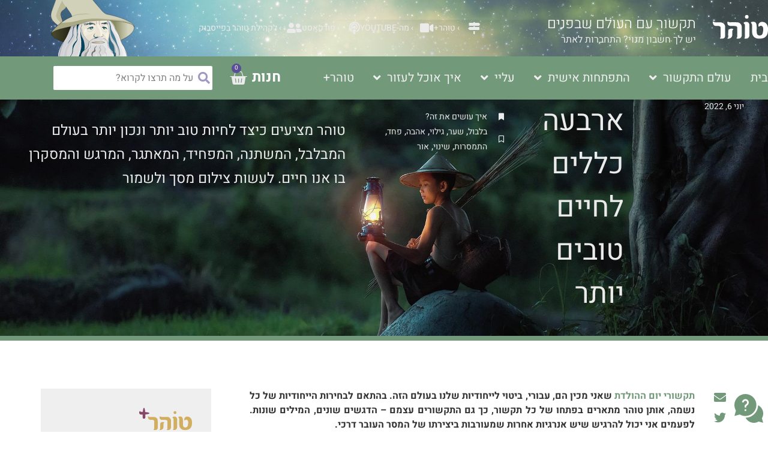

--- FILE ---
content_type: text/html; charset=UTF-8
request_url: https://tohar.co.il/%D7%90%D7%A8%D7%91%D7%A2%D7%94-%D7%9B%D7%9C%D7%9C%D7%99%D7%9D-%D7%9C%D7%97%D7%99%D7%99%D7%9D-%D7%98%D7%95%D7%91%D7%99%D7%9D-%D7%99%D7%95%D7%AA%D7%A8/
body_size: 71793
content:
<!DOCTYPE html><html dir="rtl" lang="he-IL"><head><meta charset="UTF-8"><meta name="viewport" content="width=device-width, initial-scale=1"><link rel="profile" href="https://gmpg.org/xfn/11"><title>ארבעה כללים לחיים טובים יותר | טוהר</title> <script type='application/javascript' id='pys-version-script'>console.log('PixelYourSite PRO version 12.3.6');</script> <meta name="dc.title" content="ארבעה כללים לחיים טובים יותר | טוהר"><meta name="dc.description" content="טוהר מציעים כיצד לחיות טוב יותר ונכון יותר בעולם המבלבל, המשתנה, המפחיד, המאתגר, המרגש והמסקרן בו אנו חיים. לעשות צילום מסך ולשמור"><meta name="dc.relation" content="https://tohar.co.il/ארבעה-כללים-לחיים-טובים-יותר/"><meta name="dc.source" content="https://tohar.co.il/"><meta name="dc.language" content="he_IL"><meta name="description" content="טוהר מציעים כיצד לחיות טוב יותר ונכון יותר בעולם המבלבל, המשתנה, המפחיד, המאתגר, המרגש והמסקרן בו אנו חיים. לעשות צילום מסך ולשמור"><meta name="robots" content="index, follow, max-snippet:-1, max-image-preview:large, max-video-preview:-1"><link rel="canonical" href="https://tohar.co.il/ארבעה-כללים-לחיים-טובים-יותר/"><meta property="og:url" content="https://tohar.co.il/ארבעה-כללים-לחיים-טובים-יותר/"><meta property="og:site_name" content="טוהר"><meta property="og:locale" content="he_IL"><meta property="og:type" content="article"><meta property="article:author" content="https://www.facebook.com/Shahar.Tohar/"><meta property="article:publisher" content="https://www.facebook.com/Shahar.Tohar/"><meta property="article:section" content="איך עושים את זה?"><meta property="article:tag" content="אור"><meta property="article:tag" content="בלבול"><meta property="article:tag" content="שער"><meta property="article:tag" content="אהבה"><meta property="article:tag" content="גילוי"><meta property="article:tag" content="פחד"><meta property="article:tag" content="התמסרות"><meta property="article:tag" content="שינוי"><meta property="og:title" content="ארבעה כללים לחיים טובים יותר | טוהר"><meta property="og:description" content="טוהר מציעים כיצד לחיות טוב יותר ונכון יותר בעולם המבלבל, המשתנה, המפחיד, המאתגר, המרגש והמסקרן בו אנו חיים. לעשות צילום מסך ולשמור"><meta property="og:image" content="https://tohar.co.il/wp-content/uploads/2022/06/boy-g90a131b29_1920.jpg"><meta property="og:image:secure_url" content="https://tohar.co.il/wp-content/uploads/2022/06/boy-g90a131b29_1920.jpg"><meta property="og:image:width" content="1920"><meta property="og:image:height" content="1281"><meta name="twitter:card" content="summary"><meta name="twitter:title" content="ארבעה כללים לחיים טובים יותר | טוהר"><meta name="twitter:description" content="טוהר מציעים כיצד לחיות טוב יותר ונכון יותר בעולם המבלבל, המשתנה, המפחיד, המאתגר, המרגש והמסקרן בו אנו חיים. לעשות צילום מסך ולשמור"><meta name="twitter:image" content="https://tohar.co.il/wp-content/uploads/2022/06/boy-g90a131b29_1920.jpg"><link rel='dns-prefetch' href='//fonts.googleapis.com' /><link rel="alternate" type="application/rss+xml" title="טוהר &laquo; פיד‏" href="https://tohar.co.il/feed/" /><link rel="alternate" type="application/rss+xml" title="טוהר &laquo; פיד תגובות‏" href="https://tohar.co.il/comments/feed/" /><link rel="alternate" type="application/rss+xml" title="טוהר &laquo; פיד תגובות של ארבעה כללים לחיים טובים יותר" href="https://tohar.co.il/%d7%90%d7%a8%d7%91%d7%a2%d7%94-%d7%9b%d7%9c%d7%9c%d7%99%d7%9d-%d7%9c%d7%97%d7%99%d7%99%d7%9d-%d7%98%d7%95%d7%91%d7%99%d7%9d-%d7%99%d7%95%d7%aa%d7%a8/feed/" /><link rel="alternate" title="oEmbed (JSON)" type="application/json+oembed" href="https://tohar.co.il/wp-json/oembed/1.0/embed?url=https%3A%2F%2Ftohar.co.il%2F%25d7%2590%25d7%25a8%25d7%2591%25d7%25a2%25d7%2594-%25d7%259b%25d7%259c%25d7%259c%25d7%2599%25d7%259d-%25d7%259c%25d7%2597%25d7%2599%25d7%2599%25d7%259d-%25d7%2598%25d7%2595%25d7%2591%25d7%2599%25d7%259d-%25d7%2599%25d7%2595%25d7%25aa%25d7%25a8%2F" /><link rel="alternate" title="oEmbed (XML)" type="text/xml+oembed" href="https://tohar.co.il/wp-json/oembed/1.0/embed?url=https%3A%2F%2Ftohar.co.il%2F%25d7%2590%25d7%25a8%25d7%2591%25d7%25a2%25d7%2594-%25d7%259b%25d7%259c%25d7%259c%25d7%2599%25d7%259d-%25d7%259c%25d7%2597%25d7%2599%25d7%2599%25d7%259d-%25d7%2598%25d7%2595%25d7%2591%25d7%2599%25d7%259d-%25d7%2599%25d7%2595%25d7%25aa%25d7%25a8%2F&#038;format=xml" /><style id='wp-img-auto-sizes-contain-inline-css'>img:is([sizes=auto i],[sizes^="auto," i]){contain-intrinsic-size:3000px 1500px}
/*# sourceURL=wp-img-auto-sizes-contain-inline-css */</style><link data-optimized="1" rel='stylesheet' id='astra-theme-css-rtl-css' href='https://tohar.co.il/wp-content/litespeed/css/2850542d7c86f6e6645b3fb11bea26c0.css?ver=2aeec' media='all' /><style id='astra-theme-css-inline-css'>.ast-no-sidebar .entry-content .alignfull {margin-left: calc( -50vw + 50%);margin-right: calc( -50vw + 50%);max-width: 100vw;width: 100vw;}.ast-no-sidebar .entry-content .alignwide {margin-left: calc(-41vw + 50%);margin-right: calc(-41vw + 50%);max-width: unset;width: unset;}.ast-no-sidebar .entry-content .alignfull .alignfull,.ast-no-sidebar .entry-content .alignfull .alignwide,.ast-no-sidebar .entry-content .alignwide .alignfull,.ast-no-sidebar .entry-content .alignwide .alignwide,.ast-no-sidebar .entry-content .wp-block-column .alignfull,.ast-no-sidebar .entry-content .wp-block-column .alignwide{width: 100%;margin-left: auto;margin-right: auto;}.wp-block-gallery,.blocks-gallery-grid {margin: 0;}.wp-block-separator {max-width: 100px;}.wp-block-separator.is-style-wide,.wp-block-separator.is-style-dots {max-width: none;}.entry-content .has-2-columns .wp-block-column:first-child {padding-right: 10px;}.entry-content .has-2-columns .wp-block-column:last-child {padding-left: 10px;}@media (max-width: 782px) {.entry-content .wp-block-columns .wp-block-column {flex-basis: 100%;}.entry-content .has-2-columns .wp-block-column:first-child {padding-right: 0;}.entry-content .has-2-columns .wp-block-column:last-child {padding-left: 0;}}body .entry-content .wp-block-latest-posts {margin-left: 0;}body .entry-content .wp-block-latest-posts li {list-style: none;}.ast-no-sidebar .ast-container .entry-content .wp-block-latest-posts {margin-left: 0;}.ast-header-break-point .entry-content .alignwide {margin-left: auto;margin-right: auto;}.entry-content .blocks-gallery-item img {margin-bottom: auto;}.wp-block-pullquote {border-top: 4px solid #555d66;border-bottom: 4px solid #555d66;color: #40464d;}:root{--ast-post-nav-space:0;--ast-container-default-xlg-padding:6.67em;--ast-container-default-lg-padding:5.67em;--ast-container-default-slg-padding:4.34em;--ast-container-default-md-padding:3.34em;--ast-container-default-sm-padding:6.67em;--ast-container-default-xs-padding:2.4em;--ast-container-default-xxs-padding:1.4em;--ast-code-block-background:#EEEEEE;--ast-comment-inputs-background:#FAFAFA;--ast-normal-container-width:1200px;--ast-narrow-container-width:750px;--ast-blog-title-font-weight:normal;--ast-blog-meta-weight:inherit;--ast-global-color-primary:var(--ast-global-color-5);--ast-global-color-secondary:var(--ast-global-color-4);--ast-global-color-alternate-background:var(--ast-global-color-7);--ast-global-color-subtle-background:var(--ast-global-color-6);--ast-bg-style-guide:var( --ast-global-color-secondary,--ast-global-color-5 );--ast-shadow-style-guide:0px 0px 4px 0 #00000057;--ast-global-dark-bg-style:#fff;--ast-global-dark-lfs:#fbfbfb;--ast-widget-bg-color:#fafafa;--ast-wc-container-head-bg-color:#fbfbfb;--ast-title-layout-bg:#eeeeee;--ast-search-border-color:#e7e7e7;--ast-lifter-hover-bg:#e6e6e6;--ast-gallery-block-color:#000;--srfm-color-input-label:var(--ast-global-color-2);}html{font-size:100%;}a,.page-title{color:#73997b;}a:hover,a:focus{color:#5a4e96;}body,button,input,select,textarea,.ast-button,.ast-custom-button{font-family:'Heebo',sans-serif;font-weight:normal;font-size:16px;font-size:1rem;}blockquote{color:#000000;}.ast-site-identity .site-title a{color:var(--ast-global-color-2);}.site-title{font-size:35px;font-size:2.1875rem;display:none;}.site-header .site-description{font-size:15px;font-size:0.9375rem;display:none;}.entry-title{font-size:40px;font-size:2.5rem;}.archive .ast-article-post .ast-article-inner,.blog .ast-article-post .ast-article-inner,.archive .ast-article-post .ast-article-inner:hover,.blog .ast-article-post .ast-article-inner:hover{overflow:hidden;}h1,.entry-content :where(h1){font-size:64px;font-size:4rem;font-weight:300;line-height:1.4em;}h2,.entry-content :where(h2){font-size:48px;font-size:3rem;font-weight:300;line-height:1.3em;}h3,.entry-content :where(h3){font-size:32px;font-size:2rem;font-weight:700;line-height:1.3em;}h4,.entry-content :where(h4){font-size:24px;font-size:1.5rem;line-height:1.2em;font-weight:700;}h5,.entry-content :where(h5){font-size:16px;font-size:1rem;line-height:1.2em;font-weight:700;}h6,.entry-content :where(h6){line-height:1.25em;}::selection{background-color:#73997b;color:#000000;}body,h1,h2,h3,h4,h5,h6,.entry-title a,.entry-content :where(h1,h2,h3,h4,h5,h6){color:#121517;}.tagcloud a:hover,.tagcloud a:focus,.tagcloud a.current-item{color:#000000;border-color:#73997b;background-color:#73997b;}input:focus,input[type="text"]:focus,input[type="email"]:focus,input[type="url"]:focus,input[type="password"]:focus,input[type="reset"]:focus,input[type="search"]:focus,textarea:focus{border-color:#73997b;}input[type="radio"]:checked,input[type=reset],input[type="checkbox"]:checked,input[type="checkbox"]:hover:checked,input[type="checkbox"]:focus:checked,input[type=range]::-webkit-slider-thumb{border-color:#73997b;background-color:#73997b;box-shadow:none;}.site-footer a:hover + .post-count,.site-footer a:focus + .post-count{background:#73997b;border-color:#73997b;}.single .nav-links .nav-previous,.single .nav-links .nav-next{color:#73997b;}.entry-meta,.entry-meta *{line-height:1.45;color:#73997b;}.entry-meta a:not(.ast-button):hover,.entry-meta a:not(.ast-button):hover *,.entry-meta a:not(.ast-button):focus,.entry-meta a:not(.ast-button):focus *,.page-links > .page-link,.page-links .page-link:hover,.post-navigation a:hover{color:#5a4e96;}#cat option,.secondary .calendar_wrap thead a,.secondary .calendar_wrap thead a:visited{color:#73997b;}.secondary .calendar_wrap #today,.ast-progress-val span{background:#73997b;}.secondary a:hover + .post-count,.secondary a:focus + .post-count{background:#73997b;border-color:#73997b;}.calendar_wrap #today > a{color:#000000;}.page-links .page-link,.single .post-navigation a{color:#73997b;}.ast-search-menu-icon .search-form button.search-submit{padding:0 4px;}.ast-search-menu-icon form.search-form{padding-right:0;}.ast-header-search .ast-search-menu-icon.ast-dropdown-active .search-form,.ast-header-search .ast-search-menu-icon.ast-dropdown-active .search-field:focus{transition:all 0.2s;}.search-form input.search-field:focus{outline:none;}.widget-title,.widget .wp-block-heading{font-size:22px;font-size:1.375rem;color:#121517;}.single .ast-author-details .author-title{color:#5a4e96;}.ast-search-menu-icon.slide-search a:focus-visible:focus-visible,.astra-search-icon:focus-visible,#close:focus-visible,a:focus-visible,.ast-menu-toggle:focus-visible,.site .skip-link:focus-visible,.wp-block-loginout input:focus-visible,.wp-block-search.wp-block-search__button-inside .wp-block-search__inside-wrapper,.ast-header-navigation-arrow:focus-visible,.woocommerce .wc-proceed-to-checkout > .checkout-button:focus-visible,.woocommerce .woocommerce-MyAccount-navigation ul li a:focus-visible,.ast-orders-table__row .ast-orders-table__cell:focus-visible,.woocommerce .woocommerce-order-details .order-again > .button:focus-visible,.woocommerce .woocommerce-message a.button.wc-forward:focus-visible,.woocommerce #minus_qty:focus-visible,.woocommerce #plus_qty:focus-visible,a#ast-apply-coupon:focus-visible,.woocommerce .woocommerce-info a:focus-visible,.woocommerce .astra-shop-summary-wrap a:focus-visible,.woocommerce a.wc-forward:focus-visible,#ast-apply-coupon:focus-visible,.woocommerce-js .woocommerce-mini-cart-item a.remove:focus-visible,#close:focus-visible,.button.search-submit:focus-visible,#search_submit:focus,.normal-search:focus-visible,.ast-header-account-wrap:focus-visible,.woocommerce .ast-on-card-button.ast-quick-view-trigger:focus,.astra-cart-drawer-close:focus,.ast-single-variation:focus,.ast-woocommerce-product-gallery__image:focus,.ast-button:focus,.woocommerce-product-gallery--with-images [data-controls="prev"]:focus-visible,.woocommerce-product-gallery--with-images [data-controls="next"]:focus-visible,.ast-builder-button-wrap:has(.ast-custom-button-link:focus),.ast-builder-button-wrap .ast-custom-button-link:focus{outline-style:dotted;outline-color:inherit;outline-width:thin;}input:focus,input[type="text"]:focus,input[type="email"]:focus,input[type="url"]:focus,input[type="password"]:focus,input[type="reset"]:focus,input[type="search"]:focus,input[type="number"]:focus,textarea:focus,.wp-block-search__input:focus,[data-section="section-header-mobile-trigger"] .ast-button-wrap .ast-mobile-menu-trigger-minimal:focus,.ast-mobile-popup-drawer.active .menu-toggle-close:focus,.woocommerce-ordering select.orderby:focus,#ast-scroll-top:focus,#coupon_code:focus,.woocommerce-page #comment:focus,.woocommerce #reviews #respond input#submit:focus,.woocommerce a.add_to_cart_button:focus,.woocommerce .button.single_add_to_cart_button:focus,.woocommerce .woocommerce-cart-form button:focus,.woocommerce .woocommerce-cart-form__cart-item .quantity .qty:focus,.woocommerce .woocommerce-billing-fields .woocommerce-billing-fields__field-wrapper .woocommerce-input-wrapper > .input-text:focus,.woocommerce #order_comments:focus,.woocommerce #place_order:focus,.woocommerce .woocommerce-address-fields .woocommerce-address-fields__field-wrapper .woocommerce-input-wrapper > .input-text:focus,.woocommerce .woocommerce-MyAccount-content form button:focus,.woocommerce .woocommerce-MyAccount-content .woocommerce-EditAccountForm .woocommerce-form-row .woocommerce-Input.input-text:focus,.woocommerce .ast-woocommerce-container .woocommerce-pagination ul.page-numbers li a:focus,body #content .woocommerce form .form-row .select2-container--default .select2-selection--single:focus,#ast-coupon-code:focus,.woocommerce.woocommerce-js .quantity input[type=number]:focus,.woocommerce-js .woocommerce-mini-cart-item .quantity input[type=number]:focus,.woocommerce p#ast-coupon-trigger:focus{border-style:dotted;border-color:inherit;border-width:thin;}input{outline:none;}.woocommerce-js input[type=text]:focus,.woocommerce-js input[type=email]:focus,.woocommerce-js textarea:focus,input[type=number]:focus,.comments-area textarea#comment:focus,.comments-area textarea#comment:active,.comments-area .ast-comment-formwrap input[type="text"]:focus,.comments-area .ast-comment-formwrap input[type="text"]:active{outline-style:unset;outline-color:inherit;outline-width:thin;}.main-header-menu .menu-link,.ast-header-custom-item a{color:#121517;}.main-header-menu .menu-item:hover > .menu-link,.main-header-menu .menu-item:hover > .ast-menu-toggle,.main-header-menu .ast-masthead-custom-menu-items a:hover,.main-header-menu .menu-item.focus > .menu-link,.main-header-menu .menu-item.focus > .ast-menu-toggle,.main-header-menu .current-menu-item > .menu-link,.main-header-menu .current-menu-ancestor > .menu-link,.main-header-menu .current-menu-item > .ast-menu-toggle,.main-header-menu .current-menu-ancestor > .ast-menu-toggle{color:#73997b;}.header-main-layout-3 .ast-main-header-bar-alignment{margin-right:auto;}.header-main-layout-2 .site-header-section-left .ast-site-identity{text-align:right;}.ast-logo-title-inline .site-logo-img{padding-right:1em;}body .ast-oembed-container *{position:absolute;top:0;width:100%;height:100%;right:0;}body .wp-block-embed-pocket-casts .ast-oembed-container *{position:unset;}.ast-header-break-point .ast-mobile-menu-buttons-minimal.menu-toggle{background:transparent;color:#73997b;}.ast-header-break-point .ast-mobile-menu-buttons-outline.menu-toggle{background:transparent;border:1px solid #73997b;color:#73997b;}.ast-header-break-point .ast-mobile-menu-buttons-fill.menu-toggle{background:#73997b;}.ast-single-post-featured-section + article {margin-top: 2em;}.site-content .ast-single-post-featured-section img {width: 100%;overflow: hidden;object-fit: cover;}.site > .ast-single-related-posts-container {margin-top: 0;}@media (min-width: 769px) {.ast-desktop .ast-container--narrow {max-width: var(--ast-narrow-container-width);margin: 0 auto;}}.ast-page-builder-template .hentry {margin: 0;}.ast-page-builder-template .site-content > .ast-container {max-width: 100%;padding: 0;}.ast-page-builder-template .site .site-content #primary {padding: 0;margin: 0;}.ast-page-builder-template .no-results {text-align: center;margin: 4em auto;}.ast-page-builder-template .ast-pagination {padding: 2em;}.ast-page-builder-template .entry-header.ast-no-title.ast-no-thumbnail {margin-top: 0;}.ast-page-builder-template .entry-header.ast-header-without-markup {margin-top: 0;margin-bottom: 0;}.ast-page-builder-template .entry-header.ast-no-title.ast-no-meta {margin-bottom: 0;}.ast-page-builder-template.single .post-navigation {padding-bottom: 2em;}.ast-page-builder-template.single-post .site-content > .ast-container {max-width: 100%;}.ast-page-builder-template .entry-header {margin-top: 4em;margin-left: auto;margin-right: auto;padding-left: 20px;padding-right: 20px;}.single.ast-page-builder-template .entry-header {padding-left: 20px;padding-right: 20px;}.ast-page-builder-template .ast-archive-description {margin: 4em auto 0;padding-left: 20px;padding-right: 20px;}.ast-page-builder-template.ast-no-sidebar .entry-content .alignwide {margin-left: 0;margin-right: 0;}.footer-adv .footer-adv-overlay{border-top-style:solid;border-top-color:#7a7a7a;}@media( max-width: 420px ) {.single .nav-links .nav-previous,.single .nav-links .nav-next {width: 100%;text-align: center;}}.wp-block-buttons.aligncenter{justify-content:center;}@media (max-width:782px){.entry-content .wp-block-columns .wp-block-column{margin-left:0px;}}.wp-block-image.aligncenter{margin-left:auto;margin-right:auto;}.wp-block-table.aligncenter{margin-left:auto;margin-right:auto;}.wp-block-buttons .wp-block-button.is-style-outline .wp-block-button__link.wp-element-button,.ast-outline-button,.wp-block-uagb-buttons-child .uagb-buttons-repeater.ast-outline-button{border-top-width:2px;border-right-width:2px;border-bottom-width:2px;border-left-width:2px;font-family:inherit;font-weight:inherit;line-height:1em;border-top-left-radius:2px;border-top-right-radius:2px;border-bottom-right-radius:2px;border-bottom-left-radius:2px;}.wp-block-button .wp-block-button__link.wp-element-button.is-style-outline:not(.has-background),.wp-block-button.is-style-outline>.wp-block-button__link.wp-element-button:not(.has-background),.ast-outline-button{background-color:transparent;}.entry-content[data-ast-blocks-layout] > figure{margin-bottom:1em;}.elementor-widget-container .elementor-loop-container .e-loop-item[data-elementor-type="loop-item"]{width:100%;} .ast-desktop .review-count{margin-left:-40px;margin-right:auto;}.review-rating{display:flex;align-items:center;order:2;}@media (max-width:768px){.ast-left-sidebar #content > .ast-container{display:flex;flex-direction:column-reverse;width:100%;}.ast-separate-container .ast-article-post,.ast-separate-container .ast-article-single{padding:1.5em 2.14em;}.ast-author-box img.avatar{margin:20px 0 0 0;}}@media (min-width:769px){.ast-separate-container.ast-right-sidebar #primary,.ast-separate-container.ast-left-sidebar #primary{border:0;}.search-no-results.ast-separate-container #primary{margin-bottom:4em;}}.menu-toggle,button,.ast-button,.ast-custom-button,.button,input#submit,input[type="button"],input[type="submit"],input[type="reset"]{color:#000000;border-color:#73997b;background-color:#73997b;border-top-left-radius:2px;border-top-right-radius:2px;border-bottom-right-radius:2px;border-bottom-left-radius:2px;padding-top:10px;padding-right:40px;padding-bottom:10px;padding-left:40px;font-family:inherit;font-weight:inherit;}button:focus,.menu-toggle:hover,button:hover,.ast-button:hover,.ast-custom-button:hover .button:hover,.ast-custom-button:hover,input[type=reset]:hover,input[type=reset]:focus,input#submit:hover,input#submit:focus,input[type="button"]:hover,input[type="button"]:focus,input[type="submit"]:hover,input[type="submit"]:focus{color:#ffffff;background-color:#5a4e96;border-color:#5a4e96;}@media (max-width:768px){.ast-mobile-header-stack .main-header-bar .ast-search-menu-icon{display:inline-block;}.ast-header-break-point.ast-header-custom-item-outside .ast-mobile-header-stack .main-header-bar .ast-search-icon{margin:0;}.ast-comment-avatar-wrap img{max-width:2.5em;}.ast-comment-meta{padding:0 1.8888em 1.3333em;}.ast-separate-container .ast-comment-list li.depth-1{padding:1.5em 2.14em;}.ast-separate-container .comment-respond{padding:2em 2.14em;}}@media (min-width:544px){.ast-container{max-width:100%;}}@media (max-width:544px){.ast-separate-container .ast-article-post,.ast-separate-container .ast-article-single,.ast-separate-container .comments-title,.ast-separate-container .ast-archive-description{padding:1.5em 1em;}.ast-separate-container #content .ast-container{padding-left:0.54em;padding-right:0.54em;}.ast-separate-container .ast-comment-list .bypostauthor{padding:.5em;}.ast-search-menu-icon.ast-dropdown-active .search-field{width:170px;}.site-branding img,.site-header .site-logo-img .custom-logo-link img{max-width:100%;}} #ast-mobile-header .ast-site-header-cart-li a{pointer-events:none;}.ast-no-sidebar.ast-separate-container .entry-content .alignfull {margin-left: -6.67em;margin-right: -6.67em;width: auto;}@media (max-width: 1200px) {.ast-no-sidebar.ast-separate-container .entry-content .alignfull {margin-left: -2.4em;margin-right: -2.4em;}}@media (max-width: 768px) {.ast-no-sidebar.ast-separate-container .entry-content .alignfull {margin-left: -2.14em;margin-right: -2.14em;}}@media (max-width: 544px) {.ast-no-sidebar.ast-separate-container .entry-content .alignfull {margin-left: -1em;margin-right: -1em;}}.ast-no-sidebar.ast-separate-container .entry-content .alignwide {margin-left: -20px;margin-right: -20px;}.ast-no-sidebar.ast-separate-container .entry-content .wp-block-column .alignfull,.ast-no-sidebar.ast-separate-container .entry-content .wp-block-column .alignwide {margin-left: auto;margin-right: auto;width: 100%;}@media (max-width:768px){.site-title{display:none;}.site-header .site-description{display:none;}h1,.entry-content :where(h1){font-size:30px;}h2,.entry-content :where(h2){font-size:25px;}h3,.entry-content :where(h3){font-size:20px;}}@media (max-width:544px){.site-title{display:none;}.site-header .site-description{display:none;}h1,.entry-content :where(h1){font-size:30px;}h2,.entry-content :where(h2){font-size:25px;}h3,.entry-content :where(h3){font-size:20px;}}@media (max-width:768px){html{font-size:91.2%;}}@media (max-width:544px){html{font-size:91.2%;}}@media (min-width:769px){.ast-container{max-width:1240px;}}@font-face {font-family: "Astra";src: url(https://tohar.co.il/wp-content/themes/astra/assets/fonts/astra.woff) format("woff"),url(https://tohar.co.il/wp-content/themes/astra/assets/fonts/astra.ttf) format("truetype"),url(https://tohar.co.il/wp-content/themes/astra/assets/fonts/astra.svg#astra) format("svg");font-weight: normal;font-style: normal;font-display: fallback;}@media (max-width:921px) {.main-header-bar .main-header-bar-navigation{display:none;}}.ast-desktop .main-header-menu.submenu-with-border .sub-menu,.ast-desktop .main-header-menu.submenu-with-border .astra-full-megamenu-wrapper{border-color:#73997b;}.ast-desktop .main-header-menu.submenu-with-border .sub-menu{border-style:solid;}.ast-desktop .main-header-menu.submenu-with-border .sub-menu .sub-menu{top:-0px;}.ast-desktop .main-header-menu.submenu-with-border .sub-menu .menu-link,.ast-desktop .main-header-menu.submenu-with-border .children .menu-link{border-bottom-width:0px;border-style:solid;border-color:#eaeaea;}@media (min-width:769px){.main-header-menu .sub-menu .menu-item.ast-left-align-sub-menu:hover > .sub-menu,.main-header-menu .sub-menu .menu-item.ast-left-align-sub-menu.focus > .sub-menu{margin-left:-0px;}}.site .comments-area{padding-bottom:3em;}.ast-header-break-point.ast-header-custom-item-inside .main-header-bar .main-header-bar-navigation .ast-search-icon {display: none;}.ast-header-break-point.ast-header-custom-item-inside .main-header-bar .ast-search-menu-icon .search-form {padding: 0;display: block;overflow: hidden;}.ast-header-break-point .ast-header-custom-item .widget:last-child {margin-bottom: 1em;}.ast-header-custom-item .widget {margin: 0.5em;display: inline-block;vertical-align: middle;}.ast-header-custom-item .widget p {margin-bottom: 0;}.ast-header-custom-item .widget li {width: auto;}.ast-header-custom-item-inside .button-custom-menu-item .menu-link {display: none;}.ast-header-custom-item-inside.ast-header-break-point .button-custom-menu-item .ast-custom-button-link {display: none;}.ast-header-custom-item-inside.ast-header-break-point .button-custom-menu-item .menu-link {display: block;}.ast-header-break-point.ast-header-custom-item-outside .main-header-bar .ast-search-icon {margin-left: 1em;}.ast-header-break-point.ast-header-custom-item-inside .main-header-bar .ast-search-menu-icon .search-field,.ast-header-break-point.ast-header-custom-item-inside .main-header-bar .ast-search-menu-icon.ast-inline-search .search-field {width: 100%;padding-left: 5.5em;}.ast-header-break-point.ast-header-custom-item-inside .main-header-bar .ast-search-menu-icon .search-submit {display: block;position: absolute;height: 100%;top: 0;left: 0;padding: 0 1em;border-radius: 0;}.ast-header-break-point .ast-header-custom-item .ast-masthead-custom-menu-items {padding-right: 20px;padding-left: 20px;margin-bottom: 1em;margin-top: 1em;}.ast-header-custom-item-inside.ast-header-break-point .button-custom-menu-item {padding-right: 0;padding-left: 0;margin-top: 0;margin-bottom: 0;}.astra-icon-down_arrow::after {content: "\e900";font-family: Astra;}.astra-icon-close::after {content: "\e5cd";font-family: Astra;}.astra-icon-drag_handle::after {content: "\e25d";font-family: Astra;}.astra-icon-format_align_justify::after {content: "\e235";font-family: Astra;}.astra-icon-menu::after {content: "\e5d2";font-family: Astra;}.astra-icon-reorder::after {content: "\e8fe";font-family: Astra;}.astra-icon-search::after {content: "\e8b6";font-family: Astra;}.astra-icon-zoom_in::after {content: "\e56b";font-family: Astra;}.astra-icon-check-circle::after {content: "\e901";font-family: Astra;}.astra-icon-shopping-cart::after {content: "\f07a";font-family: Astra;}.astra-icon-shopping-bag::after {content: "\f290";font-family: Astra;}.astra-icon-shopping-basket::after {content: "\f291";font-family: Astra;}.astra-icon-circle-o::after {content: "\e903";font-family: Astra;}.astra-icon-certificate::after {content: "\e902";font-family: Astra;}blockquote {padding: 1.2em;}:root .has-ast-global-color-0-color{color:var(--ast-global-color-0);}:root .has-ast-global-color-0-background-color{background-color:var(--ast-global-color-0);}:root .wp-block-button .has-ast-global-color-0-color{color:var(--ast-global-color-0);}:root .wp-block-button .has-ast-global-color-0-background-color{background-color:var(--ast-global-color-0);}:root .has-ast-global-color-1-color{color:var(--ast-global-color-1);}:root .has-ast-global-color-1-background-color{background-color:var(--ast-global-color-1);}:root .wp-block-button .has-ast-global-color-1-color{color:var(--ast-global-color-1);}:root .wp-block-button .has-ast-global-color-1-background-color{background-color:var(--ast-global-color-1);}:root .has-ast-global-color-2-color{color:var(--ast-global-color-2);}:root .has-ast-global-color-2-background-color{background-color:var(--ast-global-color-2);}:root .wp-block-button .has-ast-global-color-2-color{color:var(--ast-global-color-2);}:root .wp-block-button .has-ast-global-color-2-background-color{background-color:var(--ast-global-color-2);}:root .has-ast-global-color-3-color{color:var(--ast-global-color-3);}:root .has-ast-global-color-3-background-color{background-color:var(--ast-global-color-3);}:root .wp-block-button .has-ast-global-color-3-color{color:var(--ast-global-color-3);}:root .wp-block-button .has-ast-global-color-3-background-color{background-color:var(--ast-global-color-3);}:root .has-ast-global-color-4-color{color:var(--ast-global-color-4);}:root .has-ast-global-color-4-background-color{background-color:var(--ast-global-color-4);}:root .wp-block-button .has-ast-global-color-4-color{color:var(--ast-global-color-4);}:root .wp-block-button .has-ast-global-color-4-background-color{background-color:var(--ast-global-color-4);}:root .has-ast-global-color-5-color{color:var(--ast-global-color-5);}:root .has-ast-global-color-5-background-color{background-color:var(--ast-global-color-5);}:root .wp-block-button .has-ast-global-color-5-color{color:var(--ast-global-color-5);}:root .wp-block-button .has-ast-global-color-5-background-color{background-color:var(--ast-global-color-5);}:root .has-ast-global-color-6-color{color:var(--ast-global-color-6);}:root .has-ast-global-color-6-background-color{background-color:var(--ast-global-color-6);}:root .wp-block-button .has-ast-global-color-6-color{color:var(--ast-global-color-6);}:root .wp-block-button .has-ast-global-color-6-background-color{background-color:var(--ast-global-color-6);}:root .has-ast-global-color-7-color{color:var(--ast-global-color-7);}:root .has-ast-global-color-7-background-color{background-color:var(--ast-global-color-7);}:root .wp-block-button .has-ast-global-color-7-color{color:var(--ast-global-color-7);}:root .wp-block-button .has-ast-global-color-7-background-color{background-color:var(--ast-global-color-7);}:root .has-ast-global-color-8-color{color:var(--ast-global-color-8);}:root .has-ast-global-color-8-background-color{background-color:var(--ast-global-color-8);}:root .wp-block-button .has-ast-global-color-8-color{color:var(--ast-global-color-8);}:root .wp-block-button .has-ast-global-color-8-background-color{background-color:var(--ast-global-color-8);}:root{--ast-global-color-0:#0170B9;--ast-global-color-1:#3a3a3a;--ast-global-color-2:#3a3a3a;--ast-global-color-3:#4B4F58;--ast-global-color-4:#F5F5F5;--ast-global-color-5:#FFFFFF;--ast-global-color-6:#E5E5E5;--ast-global-color-7:#424242;--ast-global-color-8:#000000;}:root {--ast-border-color : #dddddd;}#masthead .ast-container,.ast-header-breadcrumb .ast-container{max-width:100%;padding-left:35px;padding-right:35px;}@media (max-width:921px){#masthead .ast-container,.ast-header-breadcrumb .ast-container{padding-left:20px;padding-right:20px;}}.ast-header-break-point.ast-header-custom-item-inside .main-header-bar .main-header-bar-navigation .ast-search-icon {display: none;}.ast-header-break-point.ast-header-custom-item-inside .main-header-bar .ast-search-menu-icon .search-form {padding: 0;display: block;overflow: hidden;}.ast-header-break-point .ast-header-custom-item .widget:last-child {margin-bottom: 1em;}.ast-header-custom-item .widget {margin: 0.5em;display: inline-block;vertical-align: middle;}.ast-header-custom-item .widget p {margin-bottom: 0;}.ast-header-custom-item .widget li {width: auto;}.ast-header-custom-item-inside .button-custom-menu-item .menu-link {display: none;}.ast-header-custom-item-inside.ast-header-break-point .button-custom-menu-item .ast-custom-button-link {display: none;}.ast-header-custom-item-inside.ast-header-break-point .button-custom-menu-item .menu-link {display: block;}.ast-header-break-point.ast-header-custom-item-outside .main-header-bar .ast-search-icon {margin-left: 1em;}.ast-header-break-point.ast-header-custom-item-inside .main-header-bar .ast-search-menu-icon .search-field,.ast-header-break-point.ast-header-custom-item-inside .main-header-bar .ast-search-menu-icon.ast-inline-search .search-field {width: 100%;padding-left: 5.5em;}.ast-header-break-point.ast-header-custom-item-inside .main-header-bar .ast-search-menu-icon .search-submit {display: block;position: absolute;height: 100%;top: 0;left: 0;padding: 0 1em;border-radius: 0;}.ast-header-break-point .ast-header-custom-item .ast-masthead-custom-menu-items {padding-right: 20px;padding-left: 20px;margin-bottom: 1em;margin-top: 1em;}.ast-header-custom-item-inside.ast-header-break-point .button-custom-menu-item {padding-right: 0;padding-left: 0;margin-top: 0;margin-bottom: 0;}.astra-icon-down_arrow::after {content: "\e900";font-family: Astra;}.astra-icon-close::after {content: "\e5cd";font-family: Astra;}.astra-icon-drag_handle::after {content: "\e25d";font-family: Astra;}.astra-icon-format_align_justify::after {content: "\e235";font-family: Astra;}.astra-icon-menu::after {content: "\e5d2";font-family: Astra;}.astra-icon-reorder::after {content: "\e8fe";font-family: Astra;}.astra-icon-search::after {content: "\e8b6";font-family: Astra;}.astra-icon-zoom_in::after {content: "\e56b";font-family: Astra;}.astra-icon-check-circle::after {content: "\e901";font-family: Astra;}.astra-icon-shopping-cart::after {content: "\f07a";font-family: Astra;}.astra-icon-shopping-bag::after {content: "\f290";font-family: Astra;}.astra-icon-shopping-basket::after {content: "\f291";font-family: Astra;}.astra-icon-circle-o::after {content: "\e903";font-family: Astra;}.astra-icon-certificate::after {content: "\e902";font-family: Astra;}blockquote {padding: 1.2em;}:root .has-ast-global-color-0-color{color:var(--ast-global-color-0);}:root .has-ast-global-color-0-background-color{background-color:var(--ast-global-color-0);}:root .wp-block-button .has-ast-global-color-0-color{color:var(--ast-global-color-0);}:root .wp-block-button .has-ast-global-color-0-background-color{background-color:var(--ast-global-color-0);}:root .has-ast-global-color-1-color{color:var(--ast-global-color-1);}:root .has-ast-global-color-1-background-color{background-color:var(--ast-global-color-1);}:root .wp-block-button .has-ast-global-color-1-color{color:var(--ast-global-color-1);}:root .wp-block-button .has-ast-global-color-1-background-color{background-color:var(--ast-global-color-1);}:root .has-ast-global-color-2-color{color:var(--ast-global-color-2);}:root .has-ast-global-color-2-background-color{background-color:var(--ast-global-color-2);}:root .wp-block-button .has-ast-global-color-2-color{color:var(--ast-global-color-2);}:root .wp-block-button .has-ast-global-color-2-background-color{background-color:var(--ast-global-color-2);}:root .has-ast-global-color-3-color{color:var(--ast-global-color-3);}:root .has-ast-global-color-3-background-color{background-color:var(--ast-global-color-3);}:root .wp-block-button .has-ast-global-color-3-color{color:var(--ast-global-color-3);}:root .wp-block-button .has-ast-global-color-3-background-color{background-color:var(--ast-global-color-3);}:root .has-ast-global-color-4-color{color:var(--ast-global-color-4);}:root .has-ast-global-color-4-background-color{background-color:var(--ast-global-color-4);}:root .wp-block-button .has-ast-global-color-4-color{color:var(--ast-global-color-4);}:root .wp-block-button .has-ast-global-color-4-background-color{background-color:var(--ast-global-color-4);}:root .has-ast-global-color-5-color{color:var(--ast-global-color-5);}:root .has-ast-global-color-5-background-color{background-color:var(--ast-global-color-5);}:root .wp-block-button .has-ast-global-color-5-color{color:var(--ast-global-color-5);}:root .wp-block-button .has-ast-global-color-5-background-color{background-color:var(--ast-global-color-5);}:root .has-ast-global-color-6-color{color:var(--ast-global-color-6);}:root .has-ast-global-color-6-background-color{background-color:var(--ast-global-color-6);}:root .wp-block-button .has-ast-global-color-6-color{color:var(--ast-global-color-6);}:root .wp-block-button .has-ast-global-color-6-background-color{background-color:var(--ast-global-color-6);}:root .has-ast-global-color-7-color{color:var(--ast-global-color-7);}:root .has-ast-global-color-7-background-color{background-color:var(--ast-global-color-7);}:root .wp-block-button .has-ast-global-color-7-color{color:var(--ast-global-color-7);}:root .wp-block-button .has-ast-global-color-7-background-color{background-color:var(--ast-global-color-7);}:root .has-ast-global-color-8-color{color:var(--ast-global-color-8);}:root .has-ast-global-color-8-background-color{background-color:var(--ast-global-color-8);}:root .wp-block-button .has-ast-global-color-8-color{color:var(--ast-global-color-8);}:root .wp-block-button .has-ast-global-color-8-background-color{background-color:var(--ast-global-color-8);}:root{--ast-global-color-0:#0170B9;--ast-global-color-1:#3a3a3a;--ast-global-color-2:#3a3a3a;--ast-global-color-3:#4B4F58;--ast-global-color-4:#F5F5F5;--ast-global-color-5:#FFFFFF;--ast-global-color-6:#E5E5E5;--ast-global-color-7:#424242;--ast-global-color-8:#000000;}:root {--ast-border-color : #dddddd;}#masthead .ast-container,.ast-header-breadcrumb .ast-container{max-width:100%;padding-left:35px;padding-right:35px;}@media (max-width:921px){#masthead .ast-container,.ast-header-breadcrumb .ast-container{padding-left:20px;padding-right:20px;}}.ast-single-entry-banner {-js-display: flex;display: flex;flex-direction: column;justify-content: center;text-align: center;position: relative;background: var(--ast-title-layout-bg);}.ast-single-entry-banner[data-banner-layout="layout-1"] {max-width: 1200px;background: inherit;padding: 20px 0;}.ast-single-entry-banner[data-banner-width-type="custom"] {margin: 0 auto;width: 100%;}.ast-single-entry-banner + .site-content .entry-header {margin-bottom: 0;}.site .ast-author-avatar {--ast-author-avatar-size: ;}a.ast-underline-text {text-decoration: underline;}.ast-container > .ast-terms-link {position: relative;display: block;}a.ast-button.ast-badge-tax {padding: 4px 8px;border-radius: 3px;font-size: inherit;}header.entry-header{text-align:right;}header.entry-header .entry-title{font-size:30px;font-size:1.875rem;}header.entry-header > *:not(:last-child){margin-bottom:10px;}@media (max-width:768px){header.entry-header{text-align:right;}}@media (max-width:544px){header.entry-header{text-align:right;}}.ast-archive-entry-banner {-js-display: flex;display: flex;flex-direction: column;justify-content: center;text-align: center;position: relative;background: var(--ast-title-layout-bg);}.ast-archive-entry-banner[data-banner-width-type="custom"] {margin: 0 auto;width: 100%;}.ast-archive-entry-banner[data-banner-layout="layout-1"] {background: inherit;padding: 20px 0;text-align: right;}body.archive .ast-archive-description{max-width:1200px;width:100%;text-align:right;padding-top:3em;padding-right:3em;padding-bottom:3em;padding-left:3em;}body.archive .ast-archive-description .ast-archive-title,body.archive .ast-archive-description .ast-archive-title *{font-size:40px;font-size:2.5rem;text-transform:capitalize;}body.archive .ast-archive-description > *:not(:last-child){margin-bottom:10px;}@media (max-width:768px){body.archive .ast-archive-description{text-align:right;}}@media (max-width:544px){body.archive .ast-archive-description{text-align:right;}}.ast-breadcrumbs .trail-browse,.ast-breadcrumbs .trail-items,.ast-breadcrumbs .trail-items li{display:inline-block;margin:0;padding:0;border:none;background:inherit;text-indent:0;text-decoration:none;}.ast-breadcrumbs .trail-browse{font-size:inherit;font-style:inherit;font-weight:inherit;color:inherit;}.ast-breadcrumbs .trail-items{list-style:none;}.trail-items li::after{padding:0 0.3em;content:"\00bb";}.trail-items li:last-of-type::after{display:none;}.elementor-posts-container [CLASS*="ast-width-"]{width:100%;}.elementor-template-full-width .ast-container{display:block;}.elementor-screen-only,.screen-reader-text,.screen-reader-text span,.ui-helper-hidden-accessible{top:0 !important;}@media (max-width:544px){.elementor-element .elementor-wc-products .woocommerce[class*="columns-"] ul.products li.product{width:auto;margin:0;}.elementor-element .woocommerce .woocommerce-result-count{float:none;}}.ast-header-break-point .main-header-bar{border-bottom-width:0;}@media (min-width:769px){.main-header-bar{border-bottom-width:0;}}.main-header-menu .menu-item,#astra-footer-menu .menu-item,.main-header-bar .ast-masthead-custom-menu-items{-js-display:flex;display:flex;-webkit-box-pack:center;-webkit-justify-content:center;-moz-box-pack:center;-ms-flex-pack:center;justify-content:center;-webkit-box-orient:vertical;-webkit-box-direction:normal;-webkit-flex-direction:column;-moz-box-orient:vertical;-moz-box-direction:normal;-ms-flex-direction:column;flex-direction:column;}.main-header-menu > .menu-item > .menu-link,#astra-footer-menu > .menu-item > .menu-link{height:100%;-webkit-box-align:center;-webkit-align-items:center;-moz-box-align:center;-ms-flex-align:center;align-items:center;-js-display:flex;display:flex;}.ast-primary-menu-disabled .main-header-bar .ast-masthead-custom-menu-items{flex:unset;}.main-header-menu .sub-menu .menu-item.menu-item-has-children > .menu-link:after{position:absolute;left:1em;top:50%;transform:translate(0,-50%) rotate(90deg);}.ast-header-break-point .main-header-bar .main-header-bar-navigation .page_item_has_children > .ast-menu-toggle::before,.ast-header-break-point .main-header-bar .main-header-bar-navigation .menu-item-has-children > .ast-menu-toggle::before,.ast-mobile-popup-drawer .main-header-bar-navigation .menu-item-has-children>.ast-menu-toggle::before,.ast-header-break-point .ast-mobile-header-wrap .main-header-bar-navigation .menu-item-has-children > .ast-menu-toggle::before{font-weight:bold;content:"\e900";font-family:Astra;text-decoration:inherit;display:inline-block;}.ast-header-break-point .main-navigation ul.sub-menu .menu-item .menu-link:before{content:"\e900";font-family:Astra;font-size:.65em;text-decoration:inherit;display:inline-block;transform:translate(0,-2px) rotateZ(90deg);margin-left:5px;}.widget_search .search-form:after{font-family:Astra;font-size:1.2em;font-weight:normal;content:"\e8b6";position:absolute;top:50%;left:15px;transform:translate(0,-50%);}.astra-search-icon::before{content:"\e8b6";font-family:Astra;font-style:normal;font-weight:normal;text-decoration:inherit;text-align:center;-webkit-font-smoothing:antialiased;-moz-osx-font-smoothing:grayscale;z-index:3;}.main-header-bar .main-header-bar-navigation .page_item_has_children > a:after,.main-header-bar .main-header-bar-navigation .menu-item-has-children > a:after,.menu-item-has-children .ast-header-navigation-arrow:after{content:"\e900";display:inline-block;font-family:Astra;font-size:.6rem;font-weight:bold;text-rendering:auto;-webkit-font-smoothing:antialiased;-moz-osx-font-smoothing:grayscale;margin-right:10px;line-height:normal;}.menu-item-has-children .sub-menu .ast-header-navigation-arrow:after{margin-left:0;}.ast-mobile-popup-drawer .main-header-bar-navigation .ast-submenu-expanded>.ast-menu-toggle::before{transform:rotateX(180deg);}.ast-header-break-point .main-header-bar-navigation .menu-item-has-children > .menu-link:after{display:none;}@media (min-width:769px){.ast-builder-menu .main-navigation > ul > li:last-child a{margin-left:0;}}.ast-separate-container .ast-article-inner{background-color:transparent;background-image:none;}.ast-separate-container .ast-article-post{background-color:#ffffff;background-image:none;}@media (max-width:768px){.ast-separate-container .ast-article-post{background-color:#ffffff;background-image:none;}}@media (max-width:544px){.ast-separate-container .ast-article-post{background-color:#ffffff;background-image:none;}}.ast-separate-container .ast-article-single:not(.ast-related-post),.woocommerce.ast-separate-container .ast-woocommerce-container,.ast-separate-container .error-404,.ast-separate-container .no-results,.single.ast-separate-container.ast-author-meta,.ast-separate-container .related-posts-title-wrapper,.ast-separate-container .comments-count-wrapper,.ast-box-layout.ast-plain-container .site-content,.ast-padded-layout.ast-plain-container .site-content,.ast-separate-container .ast-archive-description,.ast-separate-container .comments-area .comment-respond,.ast-separate-container .comments-area .ast-comment-list li,.ast-separate-container .comments-area .comments-title{background-color:#ffffff;background-image:none;}@media (max-width:768px){.ast-separate-container .ast-article-single:not(.ast-related-post),.woocommerce.ast-separate-container .ast-woocommerce-container,.ast-separate-container .error-404,.ast-separate-container .no-results,.single.ast-separate-container.ast-author-meta,.ast-separate-container .related-posts-title-wrapper,.ast-separate-container .comments-count-wrapper,.ast-box-layout.ast-plain-container .site-content,.ast-padded-layout.ast-plain-container .site-content,.ast-separate-container .ast-archive-description{background-color:#ffffff;background-image:none;}}@media (max-width:544px){.ast-separate-container .ast-article-single:not(.ast-related-post),.woocommerce.ast-separate-container .ast-woocommerce-container,.ast-separate-container .error-404,.ast-separate-container .no-results,.single.ast-separate-container.ast-author-meta,.ast-separate-container .related-posts-title-wrapper,.ast-separate-container .comments-count-wrapper,.ast-box-layout.ast-plain-container .site-content,.ast-padded-layout.ast-plain-container .site-content,.ast-separate-container .ast-archive-description{background-color:#ffffff;background-image:none;}}.ast-separate-container.ast-two-container #secondary .widget{background-color:#ffffff;background-image:none;}@media (max-width:768px){.ast-separate-container.ast-two-container #secondary .widget{background-color:#ffffff;background-image:none;}}@media (max-width:544px){.ast-separate-container.ast-two-container #secondary .widget{background-color:#ffffff;background-image:none;}}#ast-scroll-top {display: none;position: fixed;text-align: center;cursor: pointer;z-index: 99;width: 2.1em;height: 2.1em;line-height: 2.1;color: #ffffff;border-radius: 2px;content: "";outline: inherit;}@media (min-width: 769px) {#ast-scroll-top {content: "769";}}#ast-scroll-top .ast-icon.icon-arrow svg {margin-right: 0px;vertical-align: middle;transform: translate(0,-20%) rotate(180deg);width: 1.6em;}.ast-scroll-to-top-right {left: 30px;bottom: 30px;}.ast-scroll-to-top-left {right: 30px;bottom: 30px;}#ast-scroll-top{background-color:#73997b;font-size:15px;}#ast-scroll-top .ast-icon.icon-arrow svg{margin-right:0px;}.ast-scroll-top-icon::before{content:"\e900";font-family:Astra;text-decoration:inherit;}.ast-scroll-top-icon{transform:rotate(180deg);}@media (max-width:768px){#ast-scroll-top .ast-icon.icon-arrow svg{width:1em;}}:root{--e-global-color-astglobalcolor0:#0170B9;--e-global-color-astglobalcolor1:#3a3a3a;--e-global-color-astglobalcolor2:#3a3a3a;--e-global-color-astglobalcolor3:#4B4F58;--e-global-color-astglobalcolor4:#F5F5F5;--e-global-color-astglobalcolor5:#FFFFFF;--e-global-color-astglobalcolor6:#E5E5E5;--e-global-color-astglobalcolor7:#424242;--e-global-color-astglobalcolor8:#000000;}.comment-reply-title{font-size:26px;font-size:1.625rem;}.ast-comment-meta{line-height:1.666666667;color:#73997b;font-size:13px;font-size:0.8125rem;}.ast-comment-list #cancel-comment-reply-link{font-size:16px;font-size:1rem;}.comments-count-wrapper {padding: 2em 0;}.comments-count-wrapper .comments-title {font-weight: normal;word-wrap: break-word;}.ast-comment-list {margin: 0;word-wrap: break-word;padding-bottom: 0.5em;list-style: none;}.site-content article .comments-area {border-top: 1px solid var(--ast-single-post-border,var(--ast-border-color));}.ast-comment-list li {list-style: none;}.ast-comment-list li.depth-1 .ast-comment,.ast-comment-list li.depth-2 .ast-comment {border-bottom: 1px solid #eeeeee;}.ast-comment-list .comment-respond {padding: 1em 0;border-bottom: 1px solid #dddddd;}.ast-comment-list .comment-respond .comment-reply-title {margin-top: 0;padding-top: 0;}.ast-comment-list .comment-respond p {margin-bottom: .5em;}.ast-comment-list .ast-comment-edit-reply-wrap {-js-display: flex;display: flex;justify-content: flex-end;}.ast-comment-list .ast-edit-link {flex: 1;}.ast-comment-list .comment-awaiting-moderation {margin-bottom: 0;}.ast-comment {padding: 1em 0 ;}.ast-comment-avatar-wrap img {border-radius: 50%;}.ast-comment-content {clear: both;}.ast-comment-cite-wrap {text-align: left;}.ast-comment-cite-wrap cite {font-style: normal;}.comment-reply-title {padding-top: 1em;font-weight: normal;line-height: 1.65;}.ast-comment-meta {margin-bottom: 0.5em;}.comments-area {border-top: 1px solid #eeeeee;margin-top: 2em;}.comments-area .comment-form-comment {width: 100%;border: none;margin: 0;padding: 0;}.comments-area .comment-notes,.comments-area .comment-textarea,.comments-area .form-allowed-tags {margin-bottom: 1.5em;}.comments-area .form-submit {margin-bottom: 0;}.comments-area textarea#comment,.comments-area .ast-comment-formwrap input[type="text"] {width: 100%;border-radius: 0;vertical-align: middle;margin-bottom: 10px;}.comments-area .no-comments {margin-top: 0.5em;margin-bottom: 0.5em;}.comments-area p.logged-in-as {margin-bottom: 1em;}.ast-separate-container .comments-count-wrapper {background-color: #fff;padding: 2em 6.67em 0;}@media (max-width: 1200px) {.ast-separate-container .comments-count-wrapper {padding: 2em 3.34em;}}.ast-separate-container .comments-area {border-top: 0;}.ast-separate-container .ast-comment-list {padding-bottom: 0;}.ast-separate-container .ast-comment-list li {background-color: #fff;}.ast-separate-container .ast-comment-list li.depth-1 .children li {padding-bottom: 0;padding-top: 0;margin-bottom: 0;}.ast-separate-container .ast-comment-list li.depth-1 .ast-comment,.ast-separate-container .ast-comment-list li.depth-2 .ast-comment {border-bottom: 0;}.ast-separate-container .ast-comment-list .comment-respond {padding-top: 0;padding-bottom: 1em;background-color: transparent;}.ast-separate-container .ast-comment-list .pingback p {margin-bottom: 0;}.ast-separate-container .ast-comment-list .bypostauthor {padding: 2em;margin-bottom: 1em;}.ast-separate-container .ast-comment-list .bypostauthor li {background: transparent;margin-bottom: 0;padding: 0 0 0 2em;}.ast-separate-container .comment-reply-title {padding-top: 0;}.comment-content a {word-wrap: break-word;}.comment-form-legend {margin-bottom: unset;padding: 0 0.5em;}.ast-separate-container .ast-comment-list li.depth-1 {padding: 4em 6.67em;margin-bottom: 2em;}@media (max-width: 1200px) {.ast-separate-container .ast-comment-list li.depth-1 {padding: 3em 3.34em;}}.ast-separate-container .comment-respond {background-color: #fff;padding: 4em 6.67em;border-bottom: 0;}@media (max-width: 1200px) {.ast-separate-container .comment-respond {padding: 3em 2.34em;}}.ast-comment-list .children {margin-right: 2em;}@media (max-width: 992px) {.ast-comment-list .children {margin-right: 1em;}}.ast-comment-list #cancel-comment-reply-link {white-space: nowrap;font-size: 15px;font-size: 1rem;margin-right: 1em;}.ast-comment-avatar-wrap {float: right;clear: left;margin-left: 1.33333em;}.ast-comment-meta-wrap {float: right;clear: left;padding: 0 0 1.33333em;}.ast-comment-time .timendate,.ast-comment-time .reply {margin-left: 0.5em;}.comments-area #wp-comment-cookies-consent {margin-left: 10px;}.ast-page-builder-template .comments-area {padding-right: 20px;padding-left: 20px;margin-top: 0;margin-bottom: 2em;}.ast-separate-container .ast-comment-list .bypostauthor .bypostauthor {background: transparent;margin-bottom: 0;padding-left: 0;padding-bottom: 0;padding-top: 0;}@media (min-width:769px){.ast-separate-container .ast-comment-list li .comment-respond{padding-left:2.66666em;padding-right:2.66666em;}}@media (max-width:544px){.ast-separate-container .comments-count-wrapper{padding:1.5em 1em;}.ast-separate-container .ast-comment-list li.depth-1{padding:1.5em 1em;margin-bottom:1.5em;}.ast-separate-container .ast-comment-list .bypostauthor{padding:.5em;}.ast-separate-container .comment-respond{padding:1.5em 1em;}.ast-separate-container .ast-comment-list .bypostauthor li{padding:0 0 0 .5em;}.ast-comment-list .children{margin-right:0.66666em;}}@media (max-width:768px){.ast-comment-avatar-wrap img{max-width:2.5em;}.comments-area{margin-top:1.5em;}.ast-separate-container .comments-count-wrapper{padding:2em 2.14em;}.ast-separate-container .ast-comment-list li.depth-1{padding:1.5em 2.14em;}.ast-separate-container .comment-respond{padding:2em 2.14em;}}@media (max-width:768px){.ast-comment-avatar-wrap{margin-left:0.5em;}}.ast-desktop .astra-menu-animation-slide-up>.menu-item>.astra-full-megamenu-wrapper,.ast-desktop .astra-menu-animation-slide-up>.menu-item>.sub-menu,.ast-desktop .astra-menu-animation-slide-up>.menu-item>.sub-menu .sub-menu{opacity:0;visibility:hidden;transform:translateY(.5em);transition:visibility .2s ease,transform .2s ease}.ast-desktop .astra-menu-animation-slide-up>.menu-item .menu-item.focus>.sub-menu,.ast-desktop .astra-menu-animation-slide-up>.menu-item .menu-item:hover>.sub-menu,.ast-desktop .astra-menu-animation-slide-up>.menu-item.focus>.astra-full-megamenu-wrapper,.ast-desktop .astra-menu-animation-slide-up>.menu-item.focus>.sub-menu,.ast-desktop .astra-menu-animation-slide-up>.menu-item:hover>.astra-full-megamenu-wrapper,.ast-desktop .astra-menu-animation-slide-up>.menu-item:hover>.sub-menu{opacity:1;visibility:visible;transform:translateY(0);transition:opacity .2s ease,visibility .2s ease,transform .2s ease}.ast-desktop .astra-menu-animation-slide-up>.full-width-mega.menu-item.focus>.astra-full-megamenu-wrapper,.ast-desktop .astra-menu-animation-slide-up>.full-width-mega.menu-item:hover>.astra-full-megamenu-wrapper{-js-display:flex;display:flex}.ast-desktop .astra-menu-animation-slide-down>.menu-item>.astra-full-megamenu-wrapper,.ast-desktop .astra-menu-animation-slide-down>.menu-item>.sub-menu,.ast-desktop .astra-menu-animation-slide-down>.menu-item>.sub-menu .sub-menu{opacity:0;visibility:hidden;transform:translateY(-.5em);transition:visibility .2s ease,transform .2s ease}.ast-desktop .astra-menu-animation-slide-down>.menu-item .menu-item.focus>.sub-menu,.ast-desktop .astra-menu-animation-slide-down>.menu-item .menu-item:hover>.sub-menu,.ast-desktop .astra-menu-animation-slide-down>.menu-item.focus>.astra-full-megamenu-wrapper,.ast-desktop .astra-menu-animation-slide-down>.menu-item.focus>.sub-menu,.ast-desktop .astra-menu-animation-slide-down>.menu-item:hover>.astra-full-megamenu-wrapper,.ast-desktop .astra-menu-animation-slide-down>.menu-item:hover>.sub-menu{opacity:1;visibility:visible;transform:translateY(0);transition:opacity .2s ease,visibility .2s ease,transform .2s ease}.ast-desktop .astra-menu-animation-slide-down>.full-width-mega.menu-item.focus>.astra-full-megamenu-wrapper,.ast-desktop .astra-menu-animation-slide-down>.full-width-mega.menu-item:hover>.astra-full-megamenu-wrapper{-js-display:flex;display:flex}.ast-desktop .astra-menu-animation-fade>.menu-item>.astra-full-megamenu-wrapper,.ast-desktop .astra-menu-animation-fade>.menu-item>.sub-menu,.ast-desktop .astra-menu-animation-fade>.menu-item>.sub-menu .sub-menu{opacity:0;visibility:hidden;transition:opacity ease-in-out .3s}.ast-desktop .astra-menu-animation-fade>.menu-item .menu-item.focus>.sub-menu,.ast-desktop .astra-menu-animation-fade>.menu-item .menu-item:hover>.sub-menu,.ast-desktop .astra-menu-animation-fade>.menu-item.focus>.astra-full-megamenu-wrapper,.ast-desktop .astra-menu-animation-fade>.menu-item.focus>.sub-menu,.ast-desktop .astra-menu-animation-fade>.menu-item:hover>.astra-full-megamenu-wrapper,.ast-desktop .astra-menu-animation-fade>.menu-item:hover>.sub-menu{opacity:1;visibility:visible;transition:opacity ease-in-out .3s}.ast-desktop .astra-menu-animation-fade>.full-width-mega.menu-item.focus>.astra-full-megamenu-wrapper,.ast-desktop .astra-menu-animation-fade>.full-width-mega.menu-item:hover>.astra-full-megamenu-wrapper{-js-display:flex;display:flex}.ast-desktop .menu-item.ast-menu-hover>.sub-menu.toggled-on{opacity:1;visibility:visible}
/*# sourceURL=astra-theme-css-inline-css */</style><link rel='stylesheet' id='astra-google-fonts-css' href='https://fonts.googleapis.com/css?family=Heebo%3Anormal%2C300%2C400%2C500%2C700%2C900&#038;display=fallback&#038;ver=4.12.0' media='all' /><link data-optimized="1" rel='stylesheet' id='swiper-css' href='https://tohar.co.il/wp-content/litespeed/css/a4d807cd5476684dcbb6190ce125ffe9.css?ver=7b165' media='all' /><link data-optimized="1" rel='stylesheet' id='e-swiper-css' href='https://tohar.co.il/wp-content/litespeed/css/129b49dbddee0d60eb541d356a86e4d8.css?ver=a397a' media='all' /><link data-optimized="1" rel='stylesheet' id='elementor-icons-shared-0-css' href='https://tohar.co.il/wp-content/litespeed/css/b5fcc5b3adf3d73cde00e4f2cbf62b93.css?ver=cd117' media='all' /><link data-optimized="1" rel='stylesheet' id='elementor-icons-fa-solid-css' href='https://tohar.co.il/wp-content/litespeed/css/1f83a5262e4f5516560b63ee1123f320.css?ver=e9bcb' media='all' /><style id='wp-emoji-styles-inline-css'>img.wp-smiley, img.emoji {
		display: inline !important;
		border: none !important;
		box-shadow: none !important;
		height: 1em !important;
		width: 1em !important;
		margin: 0 0.07em !important;
		vertical-align: -0.1em !important;
		background: none !important;
		padding: 0 !important;
	}
/*# sourceURL=wp-emoji-styles-inline-css */</style><link data-optimized="1" rel='stylesheet' id='wp-block-library-rtl-css' href='https://tohar.co.il/wp-content/litespeed/css/47cec3d2623532e7ca951badf2151039.css?ver=901f0' media='all' /><link data-optimized="1" rel='stylesheet' id='wishlist-box-basic-blocks-style-css' href='https://tohar.co.il/wp-content/litespeed/css/63ae904c885162855850c545e66c8834.css?ver=d9d06' media='all' /><link data-optimized="1" rel='stylesheet' id='jet-engine-frontend-css' href='https://tohar.co.il/wp-content/litespeed/css/c01b691a8a3d12bb20c646548c62c5be.css?ver=23d68' media='all' /><style id='wpseopress-local-business-style-inline-css'>span.wp-block-wpseopress-local-business-field{margin-right:8px}

/*# sourceURL=https://tohar.co.il/wp-content/plugins/wp-seopress-pro/public/editor/blocks/local-business/style-index.css */</style><style id='wpseopress-table-of-contents-style-inline-css'>.wp-block-wpseopress-table-of-contents li.active>a{font-weight:bold}

/*# sourceURL=https://tohar.co.il/wp-content/plugins/wp-seopress-pro/public/editor/blocks/table-of-contents/style-index.css */</style><style id='global-styles-inline-css'>:root{--wp--preset--aspect-ratio--square: 1;--wp--preset--aspect-ratio--4-3: 4/3;--wp--preset--aspect-ratio--3-4: 3/4;--wp--preset--aspect-ratio--3-2: 3/2;--wp--preset--aspect-ratio--2-3: 2/3;--wp--preset--aspect-ratio--16-9: 16/9;--wp--preset--aspect-ratio--9-16: 9/16;--wp--preset--color--black: #000000;--wp--preset--color--cyan-bluish-gray: #abb8c3;--wp--preset--color--white: #ffffff;--wp--preset--color--pale-pink: #f78da7;--wp--preset--color--vivid-red: #cf2e2e;--wp--preset--color--luminous-vivid-orange: #ff6900;--wp--preset--color--luminous-vivid-amber: #fcb900;--wp--preset--color--light-green-cyan: #7bdcb5;--wp--preset--color--vivid-green-cyan: #00d084;--wp--preset--color--pale-cyan-blue: #8ed1fc;--wp--preset--color--vivid-cyan-blue: #0693e3;--wp--preset--color--vivid-purple: #9b51e0;--wp--preset--color--ast-global-color-0: var(--ast-global-color-0);--wp--preset--color--ast-global-color-1: var(--ast-global-color-1);--wp--preset--color--ast-global-color-2: var(--ast-global-color-2);--wp--preset--color--ast-global-color-3: var(--ast-global-color-3);--wp--preset--color--ast-global-color-4: var(--ast-global-color-4);--wp--preset--color--ast-global-color-5: var(--ast-global-color-5);--wp--preset--color--ast-global-color-6: var(--ast-global-color-6);--wp--preset--color--ast-global-color-7: var(--ast-global-color-7);--wp--preset--color--ast-global-color-8: var(--ast-global-color-8);--wp--preset--gradient--vivid-cyan-blue-to-vivid-purple: linear-gradient(135deg,rgb(6,147,227) 0%,rgb(155,81,224) 100%);--wp--preset--gradient--light-green-cyan-to-vivid-green-cyan: linear-gradient(135deg,rgb(122,220,180) 0%,rgb(0,208,130) 100%);--wp--preset--gradient--luminous-vivid-amber-to-luminous-vivid-orange: linear-gradient(135deg,rgb(252,185,0) 0%,rgb(255,105,0) 100%);--wp--preset--gradient--luminous-vivid-orange-to-vivid-red: linear-gradient(135deg,rgb(255,105,0) 0%,rgb(207,46,46) 100%);--wp--preset--gradient--very-light-gray-to-cyan-bluish-gray: linear-gradient(135deg,rgb(238,238,238) 0%,rgb(169,184,195) 100%);--wp--preset--gradient--cool-to-warm-spectrum: linear-gradient(135deg,rgb(74,234,220) 0%,rgb(151,120,209) 20%,rgb(207,42,186) 40%,rgb(238,44,130) 60%,rgb(251,105,98) 80%,rgb(254,248,76) 100%);--wp--preset--gradient--blush-light-purple: linear-gradient(135deg,rgb(255,206,236) 0%,rgb(152,150,240) 100%);--wp--preset--gradient--blush-bordeaux: linear-gradient(135deg,rgb(254,205,165) 0%,rgb(254,45,45) 50%,rgb(107,0,62) 100%);--wp--preset--gradient--luminous-dusk: linear-gradient(135deg,rgb(255,203,112) 0%,rgb(199,81,192) 50%,rgb(65,88,208) 100%);--wp--preset--gradient--pale-ocean: linear-gradient(135deg,rgb(255,245,203) 0%,rgb(182,227,212) 50%,rgb(51,167,181) 100%);--wp--preset--gradient--electric-grass: linear-gradient(135deg,rgb(202,248,128) 0%,rgb(113,206,126) 100%);--wp--preset--gradient--midnight: linear-gradient(135deg,rgb(2,3,129) 0%,rgb(40,116,252) 100%);--wp--preset--font-size--small: 13px;--wp--preset--font-size--medium: 20px;--wp--preset--font-size--large: 36px;--wp--preset--font-size--x-large: 42px;--wp--preset--spacing--20: 0.44rem;--wp--preset--spacing--30: 0.67rem;--wp--preset--spacing--40: 1rem;--wp--preset--spacing--50: 1.5rem;--wp--preset--spacing--60: 2.25rem;--wp--preset--spacing--70: 3.38rem;--wp--preset--spacing--80: 5.06rem;--wp--preset--shadow--natural: 6px 6px 9px rgba(0, 0, 0, 0.2);--wp--preset--shadow--deep: 12px 12px 50px rgba(0, 0, 0, 0.4);--wp--preset--shadow--sharp: 6px 6px 0px rgba(0, 0, 0, 0.2);--wp--preset--shadow--outlined: 6px 6px 0px -3px rgb(255, 255, 255), 6px 6px rgb(0, 0, 0);--wp--preset--shadow--crisp: 6px 6px 0px rgb(0, 0, 0);}:root { --wp--style--global--content-size: var(--wp--custom--ast-content-width-size);--wp--style--global--wide-size: var(--wp--custom--ast-wide-width-size); }:where(body) { margin: 0; }.wp-site-blocks > .alignleft { float: left; margin-right: 2em; }.wp-site-blocks > .alignright { float: right; margin-left: 2em; }.wp-site-blocks > .aligncenter { justify-content: center; margin-left: auto; margin-right: auto; }:where(.wp-site-blocks) > * { margin-block-start: 24px; margin-block-end: 0; }:where(.wp-site-blocks) > :first-child { margin-block-start: 0; }:where(.wp-site-blocks) > :last-child { margin-block-end: 0; }:root { --wp--style--block-gap: 24px; }:root :where(.is-layout-flow) > :first-child{margin-block-start: 0;}:root :where(.is-layout-flow) > :last-child{margin-block-end: 0;}:root :where(.is-layout-flow) > *{margin-block-start: 24px;margin-block-end: 0;}:root :where(.is-layout-constrained) > :first-child{margin-block-start: 0;}:root :where(.is-layout-constrained) > :last-child{margin-block-end: 0;}:root :where(.is-layout-constrained) > *{margin-block-start: 24px;margin-block-end: 0;}:root :where(.is-layout-flex){gap: 24px;}:root :where(.is-layout-grid){gap: 24px;}.is-layout-flow > .alignleft{float: left;margin-inline-start: 0;margin-inline-end: 2em;}.is-layout-flow > .alignright{float: right;margin-inline-start: 2em;margin-inline-end: 0;}.is-layout-flow > .aligncenter{margin-left: auto !important;margin-right: auto !important;}.is-layout-constrained > .alignleft{float: left;margin-inline-start: 0;margin-inline-end: 2em;}.is-layout-constrained > .alignright{float: right;margin-inline-start: 2em;margin-inline-end: 0;}.is-layout-constrained > .aligncenter{margin-left: auto !important;margin-right: auto !important;}.is-layout-constrained > :where(:not(.alignleft):not(.alignright):not(.alignfull)){max-width: var(--wp--style--global--content-size);margin-left: auto !important;margin-right: auto !important;}.is-layout-constrained > .alignwide{max-width: var(--wp--style--global--wide-size);}body .is-layout-flex{display: flex;}.is-layout-flex{flex-wrap: wrap;align-items: center;}.is-layout-flex > :is(*, div){margin: 0;}body .is-layout-grid{display: grid;}.is-layout-grid > :is(*, div){margin: 0;}body{padding-top: 0px;padding-right: 0px;padding-bottom: 0px;padding-left: 0px;}a:where(:not(.wp-element-button)){text-decoration: none;}:root :where(.wp-element-button, .wp-block-button__link){background-color: #32373c;border-width: 0;color: #fff;font-family: inherit;font-size: inherit;font-style: inherit;font-weight: inherit;letter-spacing: inherit;line-height: inherit;padding-top: calc(0.667em + 2px);padding-right: calc(1.333em + 2px);padding-bottom: calc(0.667em + 2px);padding-left: calc(1.333em + 2px);text-decoration: none;text-transform: inherit;}.has-black-color{color: var(--wp--preset--color--black) !important;}.has-cyan-bluish-gray-color{color: var(--wp--preset--color--cyan-bluish-gray) !important;}.has-white-color{color: var(--wp--preset--color--white) !important;}.has-pale-pink-color{color: var(--wp--preset--color--pale-pink) !important;}.has-vivid-red-color{color: var(--wp--preset--color--vivid-red) !important;}.has-luminous-vivid-orange-color{color: var(--wp--preset--color--luminous-vivid-orange) !important;}.has-luminous-vivid-amber-color{color: var(--wp--preset--color--luminous-vivid-amber) !important;}.has-light-green-cyan-color{color: var(--wp--preset--color--light-green-cyan) !important;}.has-vivid-green-cyan-color{color: var(--wp--preset--color--vivid-green-cyan) !important;}.has-pale-cyan-blue-color{color: var(--wp--preset--color--pale-cyan-blue) !important;}.has-vivid-cyan-blue-color{color: var(--wp--preset--color--vivid-cyan-blue) !important;}.has-vivid-purple-color{color: var(--wp--preset--color--vivid-purple) !important;}.has-ast-global-color-0-color{color: var(--wp--preset--color--ast-global-color-0) !important;}.has-ast-global-color-1-color{color: var(--wp--preset--color--ast-global-color-1) !important;}.has-ast-global-color-2-color{color: var(--wp--preset--color--ast-global-color-2) !important;}.has-ast-global-color-3-color{color: var(--wp--preset--color--ast-global-color-3) !important;}.has-ast-global-color-4-color{color: var(--wp--preset--color--ast-global-color-4) !important;}.has-ast-global-color-5-color{color: var(--wp--preset--color--ast-global-color-5) !important;}.has-ast-global-color-6-color{color: var(--wp--preset--color--ast-global-color-6) !important;}.has-ast-global-color-7-color{color: var(--wp--preset--color--ast-global-color-7) !important;}.has-ast-global-color-8-color{color: var(--wp--preset--color--ast-global-color-8) !important;}.has-black-background-color{background-color: var(--wp--preset--color--black) !important;}.has-cyan-bluish-gray-background-color{background-color: var(--wp--preset--color--cyan-bluish-gray) !important;}.has-white-background-color{background-color: var(--wp--preset--color--white) !important;}.has-pale-pink-background-color{background-color: var(--wp--preset--color--pale-pink) !important;}.has-vivid-red-background-color{background-color: var(--wp--preset--color--vivid-red) !important;}.has-luminous-vivid-orange-background-color{background-color: var(--wp--preset--color--luminous-vivid-orange) !important;}.has-luminous-vivid-amber-background-color{background-color: var(--wp--preset--color--luminous-vivid-amber) !important;}.has-light-green-cyan-background-color{background-color: var(--wp--preset--color--light-green-cyan) !important;}.has-vivid-green-cyan-background-color{background-color: var(--wp--preset--color--vivid-green-cyan) !important;}.has-pale-cyan-blue-background-color{background-color: var(--wp--preset--color--pale-cyan-blue) !important;}.has-vivid-cyan-blue-background-color{background-color: var(--wp--preset--color--vivid-cyan-blue) !important;}.has-vivid-purple-background-color{background-color: var(--wp--preset--color--vivid-purple) !important;}.has-ast-global-color-0-background-color{background-color: var(--wp--preset--color--ast-global-color-0) !important;}.has-ast-global-color-1-background-color{background-color: var(--wp--preset--color--ast-global-color-1) !important;}.has-ast-global-color-2-background-color{background-color: var(--wp--preset--color--ast-global-color-2) !important;}.has-ast-global-color-3-background-color{background-color: var(--wp--preset--color--ast-global-color-3) !important;}.has-ast-global-color-4-background-color{background-color: var(--wp--preset--color--ast-global-color-4) !important;}.has-ast-global-color-5-background-color{background-color: var(--wp--preset--color--ast-global-color-5) !important;}.has-ast-global-color-6-background-color{background-color: var(--wp--preset--color--ast-global-color-6) !important;}.has-ast-global-color-7-background-color{background-color: var(--wp--preset--color--ast-global-color-7) !important;}.has-ast-global-color-8-background-color{background-color: var(--wp--preset--color--ast-global-color-8) !important;}.has-black-border-color{border-color: var(--wp--preset--color--black) !important;}.has-cyan-bluish-gray-border-color{border-color: var(--wp--preset--color--cyan-bluish-gray) !important;}.has-white-border-color{border-color: var(--wp--preset--color--white) !important;}.has-pale-pink-border-color{border-color: var(--wp--preset--color--pale-pink) !important;}.has-vivid-red-border-color{border-color: var(--wp--preset--color--vivid-red) !important;}.has-luminous-vivid-orange-border-color{border-color: var(--wp--preset--color--luminous-vivid-orange) !important;}.has-luminous-vivid-amber-border-color{border-color: var(--wp--preset--color--luminous-vivid-amber) !important;}.has-light-green-cyan-border-color{border-color: var(--wp--preset--color--light-green-cyan) !important;}.has-vivid-green-cyan-border-color{border-color: var(--wp--preset--color--vivid-green-cyan) !important;}.has-pale-cyan-blue-border-color{border-color: var(--wp--preset--color--pale-cyan-blue) !important;}.has-vivid-cyan-blue-border-color{border-color: var(--wp--preset--color--vivid-cyan-blue) !important;}.has-vivid-purple-border-color{border-color: var(--wp--preset--color--vivid-purple) !important;}.has-ast-global-color-0-border-color{border-color: var(--wp--preset--color--ast-global-color-0) !important;}.has-ast-global-color-1-border-color{border-color: var(--wp--preset--color--ast-global-color-1) !important;}.has-ast-global-color-2-border-color{border-color: var(--wp--preset--color--ast-global-color-2) !important;}.has-ast-global-color-3-border-color{border-color: var(--wp--preset--color--ast-global-color-3) !important;}.has-ast-global-color-4-border-color{border-color: var(--wp--preset--color--ast-global-color-4) !important;}.has-ast-global-color-5-border-color{border-color: var(--wp--preset--color--ast-global-color-5) !important;}.has-ast-global-color-6-border-color{border-color: var(--wp--preset--color--ast-global-color-6) !important;}.has-ast-global-color-7-border-color{border-color: var(--wp--preset--color--ast-global-color-7) !important;}.has-ast-global-color-8-border-color{border-color: var(--wp--preset--color--ast-global-color-8) !important;}.has-vivid-cyan-blue-to-vivid-purple-gradient-background{background: var(--wp--preset--gradient--vivid-cyan-blue-to-vivid-purple) !important;}.has-light-green-cyan-to-vivid-green-cyan-gradient-background{background: var(--wp--preset--gradient--light-green-cyan-to-vivid-green-cyan) !important;}.has-luminous-vivid-amber-to-luminous-vivid-orange-gradient-background{background: var(--wp--preset--gradient--luminous-vivid-amber-to-luminous-vivid-orange) !important;}.has-luminous-vivid-orange-to-vivid-red-gradient-background{background: var(--wp--preset--gradient--luminous-vivid-orange-to-vivid-red) !important;}.has-very-light-gray-to-cyan-bluish-gray-gradient-background{background: var(--wp--preset--gradient--very-light-gray-to-cyan-bluish-gray) !important;}.has-cool-to-warm-spectrum-gradient-background{background: var(--wp--preset--gradient--cool-to-warm-spectrum) !important;}.has-blush-light-purple-gradient-background{background: var(--wp--preset--gradient--blush-light-purple) !important;}.has-blush-bordeaux-gradient-background{background: var(--wp--preset--gradient--blush-bordeaux) !important;}.has-luminous-dusk-gradient-background{background: var(--wp--preset--gradient--luminous-dusk) !important;}.has-pale-ocean-gradient-background{background: var(--wp--preset--gradient--pale-ocean) !important;}.has-electric-grass-gradient-background{background: var(--wp--preset--gradient--electric-grass) !important;}.has-midnight-gradient-background{background: var(--wp--preset--gradient--midnight) !important;}.has-small-font-size{font-size: var(--wp--preset--font-size--small) !important;}.has-medium-font-size{font-size: var(--wp--preset--font-size--medium) !important;}.has-large-font-size{font-size: var(--wp--preset--font-size--large) !important;}.has-x-large-font-size{font-size: var(--wp--preset--font-size--x-large) !important;}
:root :where(.wp-block-pullquote){font-size: 1.5em;line-height: 1.6;}
/*# sourceURL=global-styles-inline-css */</style><link rel='stylesheet' id='cm-noto-sans-font-css' href='https://fonts.googleapis.com/css2?family=Noto+Sans:ital,wdth,wght@0,62.5..100,100..900;1,62.5..100,100..900&#038;display=swap' media='all' /><link data-optimized="1" rel='stylesheet' id='consent-magic-css' href='https://tohar.co.il/wp-content/litespeed/css/215ff3f1a7b87ec5cbaec1461c4e51f7.css?ver=c1917' media='all' /><link data-optimized="1" rel='stylesheet' id='consent-magic-font-css-css' href='https://tohar.co.il/wp-content/litespeed/css/a79e42d4a7780f928cc24b08855e003d.css?ver=a4dda' media='all' /><link data-optimized="1" rel='stylesheet' id='woocommerce-layout-rtl-css' href='https://tohar.co.il/wp-content/litespeed/css/a844fa2fb205a84f875fd5af7eeac006.css?ver=c5712' media='all' /><link data-optimized="1" rel='stylesheet' id='woocommerce-smallscreen-rtl-css' href='https://tohar.co.il/wp-content/litespeed/css/47f58d31a3405eeedb5a71b07080dd37.css?ver=25094' media='only screen and (max-width: 768px)' /><link data-optimized="1" rel='stylesheet' id='woocommerce-general-rtl-css' href='https://tohar.co.il/wp-content/litespeed/css/5bb5a0d405cf2e7c83f04f6da53f0bb7.css?ver=80b78' media='all' /><style id='woocommerce-general-inline-css'>.woocommerce .woocommerce-result-count, .woocommerce-page .woocommerce-result-count {
						float: left;
					}

					.woocommerce .woocommerce-ordering {
						float: right;
						margin-bottom: 2.5em;
					}
				
					.woocommerce-js a.button, .woocommerce button.button, .woocommerce input.button, .woocommerce #respond input#submit {
						font-size: 100%;
						line-height: 1;
						text-decoration: none;
						overflow: visible;
						padding: 0.5em 0.75em;
						font-weight: 700;
						border-radius: 3px;
						color: $secondarytext;
						background-color: $secondary;
						border: 0;
					}
					.woocommerce-js a.button:hover, .woocommerce button.button:hover, .woocommerce input.button:hover, .woocommerce #respond input#submit:hover {
						background-color: #dad8da;
						background-image: none;
						color: #515151;
					}
				#customer_details h3:not(.elementor-widget-woocommerce-checkout-page h3){font-size:1.2rem;padding:20px 0 14px;margin:0 0 20px;border-bottom:1px solid var(--ast-border-color);font-weight:700;}form #order_review_heading:not(.elementor-widget-woocommerce-checkout-page #order_review_heading){border-width:2px 2px 0 2px;border-style:solid;font-size:1.2rem;margin:0;padding:1.5em 1.5em 1em;border-color:var(--ast-border-color);font-weight:700;}.woocommerce-Address h3, .cart-collaterals h2{font-size:1.2rem;padding:.7em 1em;}.woocommerce-cart .cart-collaterals .cart_totals>h2{font-weight:700;}form #order_review:not(.elementor-widget-woocommerce-checkout-page #order_review){padding:0 2em;border-width:0 2px 2px;border-style:solid;border-color:var(--ast-border-color);}ul#shipping_method li:not(.elementor-widget-woocommerce-cart #shipping_method li){margin:0;padding:0.25em 0 0.25em 22px;text-indent:-22px;list-style:none outside;}.woocommerce span.onsale, .wc-block-grid__product .wc-block-grid__product-onsale{background-color:#73997b;color:#000000;}.woocommerce-message, .woocommerce-info{border-top-color:#73997b;}.woocommerce-message::before,.woocommerce-info::before{color:#73997b;}.woocommerce ul.products li.product .price, .woocommerce div.product p.price, .woocommerce div.product span.price, .widget_layered_nav_filters ul li.chosen a, .woocommerce-page ul.products li.product .ast-woo-product-category, .wc-layered-nav-rating a{color:#121517;}.woocommerce nav.woocommerce-pagination ul,.woocommerce nav.woocommerce-pagination ul li{border-color:#73997b;}.woocommerce nav.woocommerce-pagination ul li a:focus, .woocommerce nav.woocommerce-pagination ul li a:hover, .woocommerce nav.woocommerce-pagination ul li span.current{background:#73997b;color:#000000;}.woocommerce-MyAccount-navigation-link.is-active a{color:#5a4e96;}.woocommerce .widget_price_filter .ui-slider .ui-slider-range, .woocommerce .widget_price_filter .ui-slider .ui-slider-handle{background-color:#73997b;}.woocommerce .star-rating, .woocommerce .comment-form-rating .stars a, .woocommerce .star-rating::before{color:var(--ast-global-color-3);}.woocommerce div.product .woocommerce-tabs ul.tabs li.active:before,  .woocommerce div.ast-product-tabs-layout-vertical .woocommerce-tabs ul.tabs li:hover::before{background:#73997b;}.ast-site-header-cart a{color:#121517;}.ast-site-header-cart a:focus, .ast-site-header-cart a:hover, .ast-site-header-cart .current-menu-item a{color:#73997b;}.ast-cart-menu-wrap .count, .ast-cart-menu-wrap .count:after{border-color:#73997b;color:#73997b;}.ast-cart-menu-wrap:hover .count{color:#ffffff;background-color:#73997b;}.ast-site-header-cart .widget_shopping_cart .total .woocommerce-Price-amount{color:#73997b;}.woocommerce a.remove:hover, .ast-woocommerce-cart-menu .main-header-menu .woocommerce-custom-menu-item .menu-item:hover > .menu-link.remove:hover{color:#73997b;border-color:#73997b;background-color:#ffffff;}.ast-site-header-cart .widget_shopping_cart .buttons .button.checkout, .woocommerce .widget_shopping_cart .woocommerce-mini-cart__buttons .checkout.wc-forward{color:#ffffff;border-color:#5a4e96;background-color:#5a4e96;}.site-header .ast-site-header-cart-data .button.wc-forward, .site-header .ast-site-header-cart-data .button.wc-forward:hover{color:#000000;}.below-header-user-select .ast-site-header-cart .widget, .ast-above-header-section .ast-site-header-cart .widget a, .below-header-user-select .ast-site-header-cart .widget_shopping_cart a{color:#121517;}.below-header-user-select .ast-site-header-cart .widget_shopping_cart a:hover, .ast-above-header-section .ast-site-header-cart .widget_shopping_cart a:hover, .below-header-user-select .ast-site-header-cart .widget_shopping_cart a.remove:hover, .ast-above-header-section .ast-site-header-cart .widget_shopping_cart a.remove:hover{color:#73997b;}.woocommerce .woocommerce-cart-form button[name="update_cart"]:disabled{color:#000000;}.woocommerce #content table.cart .button[name="apply_coupon"], .woocommerce-page #content table.cart .button[name="apply_coupon"]{padding:10px 40px;}.woocommerce table.cart td.actions .button, .woocommerce #content table.cart td.actions .button, .woocommerce-page table.cart td.actions .button, .woocommerce-page #content table.cart td.actions .button{line-height:1;border-width:1px;border-style:solid;}.woocommerce ul.products li.product .button, .woocommerce-page ul.products li.product .button{line-height:1.3;}.woocommerce-js a.button, .woocommerce button.button, .woocommerce .woocommerce-message a.button, .woocommerce #respond input#submit.alt, .woocommerce-js a.button.alt, .woocommerce button.button.alt, .woocommerce input.button.alt, .woocommerce input.button,.woocommerce input.button:disabled, .woocommerce input.button:disabled[disabled], .woocommerce input.button:disabled:hover, .woocommerce input.button:disabled[disabled]:hover, .woocommerce #respond input#submit, .woocommerce button.button.alt.disabled, .wc-block-grid__products .wc-block-grid__product .wp-block-button__link, .wc-block-grid__product-onsale{color:#000000;border-color:#73997b;background-color:#73997b;}.woocommerce-js a.button:hover, .woocommerce button.button:hover, .woocommerce .woocommerce-message a.button:hover,.woocommerce #respond input#submit:hover,.woocommerce #respond input#submit.alt:hover, .woocommerce-js a.button.alt:hover, .woocommerce button.button.alt:hover, .woocommerce input.button.alt:hover, .woocommerce input.button:hover, .woocommerce button.button.alt.disabled:hover, .wc-block-grid__products .wc-block-grid__product .wp-block-button__link:hover{color:#ffffff;border-color:#5a4e96;background-color:#5a4e96;}.woocommerce-js a.button, .woocommerce button.button, .woocommerce .woocommerce-message a.button, .woocommerce #respond input#submit.alt, .woocommerce-js a.button.alt, .woocommerce button.button.alt, .woocommerce input.button.alt, .woocommerce input.button,.woocommerce-cart table.cart td.actions .button, .woocommerce form.checkout_coupon .button, .woocommerce #respond input#submit, .wc-block-grid__products .wc-block-grid__product .wp-block-button__link{border-top-left-radius:2px;border-top-right-radius:2px;border-bottom-right-radius:2px;border-bottom-left-radius:2px;padding-top:10px;padding-right:40px;padding-bottom:10px;padding-left:40px;}.woocommerce ul.products li.product a, .woocommerce-js a.button:hover, .woocommerce button.button:hover, .woocommerce input.button:hover, .woocommerce #respond input#submit:hover{text-decoration:none;}.woocommerce .up-sells h2, .woocommerce .related.products h2, .woocommerce .woocommerce-tabs h2{font-size:1.5rem;}.woocommerce h2, .woocommerce-account h2{font-size:1.625rem;}.woocommerce ul.product-categories > li ul li:before{content:"\e900";padding:0 5px 0 5px;display:inline-block;font-family:Astra;transform:rotate(-90deg);font-size:0.7rem;}.ast-site-header-cart i.astra-icon:before{font-family:Astra;}.ast-icon-shopping-cart:before{content:"\f07a";}.ast-icon-shopping-bag:before{content:"\f290";}.ast-icon-shopping-basket:before{content:"\f291";}.ast-icon-shopping-cart svg{height:.82em;}.ast-icon-shopping-bag svg{height:1em;width:1em;}.ast-icon-shopping-basket svg{height:1.15em;width:1.2em;}.ast-site-header-cart.ast-menu-cart-outline .ast-addon-cart-wrap, .ast-site-header-cart.ast-menu-cart-fill .ast-addon-cart-wrap {line-height:1;}.ast-site-header-cart.ast-menu-cart-fill i.astra-icon{ font-size:1.1em;}li.woocommerce-custom-menu-item .ast-site-header-cart i.astra-icon:after{ padding-left:2px;}.ast-hfb-header .ast-addon-cart-wrap{ padding:0.4em;}.ast-header-break-point.ast-header-custom-item-outside .ast-woo-header-cart-info-wrap{ display:none;}.ast-site-header-cart i.astra-icon:after{ background:#73997b;}@media (min-width:545px) and (max-width:768px){.woocommerce.tablet-columns-6 ul.products li.product, .woocommerce-page.tablet-columns-6 ul.products li.product{width:calc(16.66% - 16.66px);}.woocommerce.tablet-columns-5 ul.products li.product, .woocommerce-page.tablet-columns-5 ul.products li.product{width:calc(20% - 16px);}.woocommerce.tablet-columns-4 ul.products li.product, .woocommerce-page.tablet-columns-4 ul.products li.product{width:calc(25% - 15px);}.woocommerce.tablet-columns-3 ul.products li.product, .woocommerce-page.tablet-columns-3 ul.products li.product{width:calc(33.33% - 14px);}.woocommerce.tablet-columns-2 ul.products li.product, .woocommerce-page.tablet-columns-2 ul.products li.product{width:calc(50% - 10px);}.woocommerce.tablet-columns-1 ul.products li.product, .woocommerce-page.tablet-columns-1 ul.products li.product{width:100%;}.woocommerce div.product .related.products ul.products li.product{width:calc(33.33% - 14px);}}@media (min-width:545px) and (max-width:768px){.woocommerce[class*="columns-"].columns-3 > ul.products li.product, .woocommerce[class*="columns-"].columns-4 > ul.products li.product, .woocommerce[class*="columns-"].columns-5 > ul.products li.product, .woocommerce[class*="columns-"].columns-6 > ul.products li.product{width:calc(33.33% - 14px);margin-left:20px;}.woocommerce[class*="columns-"].columns-3 > ul.products li.product:nth-child(3n), .woocommerce[class*="columns-"].columns-4 > ul.products li.product:nth-child(3n), .woocommerce[class*="columns-"].columns-5 > ul.products li.product:nth-child(3n), .woocommerce[class*="columns-"].columns-6 > ul.products li.product:nth-child(3n){margin-left:0;clear:left;}.woocommerce[class*="columns-"].columns-3 > ul.products li.product:nth-child(3n+1), .woocommerce[class*="columns-"].columns-4 > ul.products li.product:nth-child(3n+1), .woocommerce[class*="columns-"].columns-5 > ul.products li.product:nth-child(3n+1), .woocommerce[class*="columns-"].columns-6 > ul.products li.product:nth-child(3n+1){clear:right;}.woocommerce[class*="columns-"] ul.products li.product:nth-child(n), .woocommerce-page[class*="columns-"] ul.products li.product:nth-child(n){margin-left:20px;clear:none;}.woocommerce.tablet-columns-2 ul.products li.product:nth-child(2n), .woocommerce-page.tablet-columns-2 ul.products li.product:nth-child(2n), .woocommerce.tablet-columns-3 ul.products li.product:nth-child(3n), .woocommerce-page.tablet-columns-3 ul.products li.product:nth-child(3n), .woocommerce.tablet-columns-4 ul.products li.product:nth-child(4n), .woocommerce-page.tablet-columns-4 ul.products li.product:nth-child(4n), .woocommerce.tablet-columns-5 ul.products li.product:nth-child(5n), .woocommerce-page.tablet-columns-5 ul.products li.product:nth-child(5n), .woocommerce.tablet-columns-6 ul.products li.product:nth-child(6n), .woocommerce-page.tablet-columns-6 ul.products li.product:nth-child(6n){margin-left:0;clear:left;}.woocommerce.tablet-columns-2 ul.products li.product:nth-child(2n+1), .woocommerce-page.tablet-columns-2 ul.products li.product:nth-child(2n+1), .woocommerce.tablet-columns-3 ul.products li.product:nth-child(3n+1), .woocommerce-page.tablet-columns-3 ul.products li.product:nth-child(3n+1), .woocommerce.tablet-columns-4 ul.products li.product:nth-child(4n+1), .woocommerce-page.tablet-columns-4 ul.products li.product:nth-child(4n+1), .woocommerce.tablet-columns-5 ul.products li.product:nth-child(5n+1), .woocommerce-page.tablet-columns-5 ul.products li.product:nth-child(5n+1), .woocommerce.tablet-columns-6 ul.products li.product:nth-child(6n+1), .woocommerce-page.tablet-columns-6 ul.products li.product:nth-child(6n+1){clear:right;}.woocommerce div.product .related.products ul.products li.product:nth-child(3n), .woocommerce-page.tablet-columns-1 .site-main ul.products li.product{margin-left:0;clear:left;}.woocommerce div.product .related.products ul.products li.product:nth-child(3n+1){clear:right;}}@media (min-width:769px){.woocommerce form.checkout_coupon{width:50%;}.woocommerce #reviews #comments{float:right;}.woocommerce #reviews #review_form_wrapper{float:left;}}@media (max-width:768px){.ast-header-break-point.ast-woocommerce-cart-menu .header-main-layout-1.ast-mobile-header-stack.ast-no-menu-items .ast-site-header-cart, .ast-header-break-point.ast-woocommerce-cart-menu .header-main-layout-3.ast-mobile-header-stack.ast-no-menu-items .ast-site-header-cart{padding-right:0;padding-left:0;}.ast-header-break-point.ast-woocommerce-cart-menu .header-main-layout-1.ast-mobile-header-stack .main-header-bar{text-align:center;}.ast-header-break-point.ast-woocommerce-cart-menu .header-main-layout-1.ast-mobile-header-stack .ast-site-header-cart, .ast-header-break-point.ast-woocommerce-cart-menu .header-main-layout-1.ast-mobile-header-stack .ast-mobile-menu-buttons{display:inline-block;}.ast-header-break-point.ast-woocommerce-cart-menu .header-main-layout-2.ast-mobile-header-inline .site-branding{flex:auto;}.ast-header-break-point.ast-woocommerce-cart-menu .header-main-layout-3.ast-mobile-header-stack .site-branding{flex:0 0 100%;}.ast-header-break-point.ast-woocommerce-cart-menu .header-main-layout-3.ast-mobile-header-stack .main-header-container{display:flex;justify-content:center;}.woocommerce-cart .woocommerce-shipping-calculator .button{width:100%;}.woocommerce div.product div.images, .woocommerce div.product div.summary, .woocommerce #content div.product div.images, .woocommerce #content div.product div.summary, .woocommerce-page div.product div.images, .woocommerce-page div.product div.summary, .woocommerce-page #content div.product div.images, .woocommerce-page #content div.product div.summary{float:none;width:100%;}.woocommerce-cart table.cart td.actions .ast-return-to-shop{display:block;text-align:center;margin-top:1em;}}@media (max-width:544px){.ast-separate-container .ast-woocommerce-container{padding:.54em 1em 1.33333em;}.woocommerce-message, .woocommerce-error, .woocommerce-info{display:flex;flex-wrap:wrap;}.woocommerce-message a.button, .woocommerce-error a.button, .woocommerce-info a.button{order:1;margin-top:.5em;}.woocommerce .woocommerce-ordering, .woocommerce-page .woocommerce-ordering{float:none;margin-bottom:2em;}.woocommerce table.cart td.actions .button, .woocommerce #content table.cart td.actions .button, .woocommerce-page table.cart td.actions .button, .woocommerce-page #content table.cart td.actions .button{padding-left:1em;padding-right:1em;}.woocommerce #content table.cart .button, .woocommerce-page #content table.cart .button{width:100%;}.woocommerce #content table.cart td.actions .coupon, .woocommerce-page #content table.cart td.actions .coupon{float:none;}.woocommerce #content table.cart td.actions .coupon .button, .woocommerce-page #content table.cart td.actions .coupon .button{flex:1;}.woocommerce #content div.product .woocommerce-tabs ul.tabs li a, .woocommerce-page #content div.product .woocommerce-tabs ul.tabs li a{display:block;}.woocommerce ul.products a.button, .woocommerce-page ul.products a.button{padding:0.5em 0.75em;}.woocommerce div.product .related.products ul.products li.product, .woocommerce.mobile-columns-2 ul.products li.product, .woocommerce-page.mobile-columns-2 ul.products li.product{width:calc(50% - 10px);}.woocommerce.mobile-columns-6 ul.products li.product, .woocommerce-page.mobile-columns-6 ul.products li.product{width:calc(16.66% - 16.66px);}.woocommerce.mobile-columns-5 ul.products li.product, .woocommerce-page.mobile-columns-5 ul.products li.product{width:calc(20% - 16px);}.woocommerce.mobile-columns-4 ul.products li.product, .woocommerce-page.mobile-columns-4 ul.products li.product{width:calc(25% - 15px);}.woocommerce.mobile-columns-3 ul.products li.product, .woocommerce-page.mobile-columns-3 ul.products li.product{width:calc(33.33% - 14px);}.woocommerce.mobile-columns-1 ul.products li.product, .woocommerce-page.mobile-columns-1 ul.products li.product{width:100%;}}@media (max-width:544px){.woocommerce ul.products a.button.loading::after, .woocommerce-page ul.products a.button.loading::after{display:inline-block;margin-right:5px;position:initial;}.woocommerce.mobile-columns-1 .site-main ul.products li.product:nth-child(n), .woocommerce-page.mobile-columns-1 .site-main ul.products li.product:nth-child(n){margin-left:0;}.woocommerce #content div.product .woocommerce-tabs ul.tabs li, .woocommerce-page #content div.product .woocommerce-tabs ul.tabs li{display:block;margin-left:0;}.woocommerce[class*="columns-"].columns-3 > ul.products li.product, .woocommerce[class*="columns-"].columns-4 > ul.products li.product, .woocommerce[class*="columns-"].columns-5 > ul.products li.product, .woocommerce[class*="columns-"].columns-6 > ul.products li.product{width:calc(50% - 10px);margin-left:20px;}.woocommerce[class*="columns-"] ul.products li.product:nth-child(n), .woocommerce-page[class*="columns-"] ul.products li.product:nth-child(n){margin-left:20px;clear:none;}.woocommerce-page[class*=columns-].columns-3>ul.products li.product:nth-child(2n), .woocommerce-page[class*=columns-].columns-4>ul.products li.product:nth-child(2n), .woocommerce-page[class*=columns-].columns-5>ul.products li.product:nth-child(2n), .woocommerce-page[class*=columns-].columns-6>ul.products li.product:nth-child(2n), .woocommerce[class*=columns-].columns-3>ul.products li.product:nth-child(2n), .woocommerce[class*=columns-].columns-4>ul.products li.product:nth-child(2n), .woocommerce[class*=columns-].columns-5>ul.products li.product:nth-child(2n), .woocommerce[class*=columns-].columns-6>ul.products li.product:nth-child(2n){margin-left:0;clear:left;}.woocommerce[class*="columns-"].columns-3 > ul.products li.product:nth-child(2n+1), .woocommerce[class*="columns-"].columns-4 > ul.products li.product:nth-child(2n+1), .woocommerce[class*="columns-"].columns-5 > ul.products li.product:nth-child(2n+1), .woocommerce[class*="columns-"].columns-6 > ul.products li.product:nth-child(2n+1){clear:right;}.woocommerce-page[class*=columns-] ul.products li.product:nth-child(n), .woocommerce[class*=columns-] ul.products li.product:nth-child(n){margin-left:20px;clear:none;}.woocommerce.mobile-columns-6 ul.products li.product:nth-child(6n), .woocommerce-page.mobile-columns-6 ul.products li.product:nth-child(6n), .woocommerce.mobile-columns-5 ul.products li.product:nth-child(5n), .woocommerce-page.mobile-columns-5 ul.products li.product:nth-child(5n), .woocommerce.mobile-columns-4 ul.products li.product:nth-child(4n), .woocommerce-page.mobile-columns-4 ul.products li.product:nth-child(4n), .woocommerce.mobile-columns-3 ul.products li.product:nth-child(3n), .woocommerce-page.mobile-columns-3 ul.products li.product:nth-child(3n), .woocommerce.mobile-columns-2 ul.products li.product:nth-child(2n), .woocommerce-page.mobile-columns-2 ul.products li.product:nth-child(2n), .woocommerce div.product .related.products ul.products li.product:nth-child(2n){margin-left:0;clear:left;}.woocommerce.mobile-columns-6 ul.products li.product:nth-child(6n+1), .woocommerce-page.mobile-columns-6 ul.products li.product:nth-child(6n+1), .woocommerce.mobile-columns-5 ul.products li.product:nth-child(5n+1), .woocommerce-page.mobile-columns-5 ul.products li.product:nth-child(5n+1), .woocommerce.mobile-columns-4 ul.products li.product:nth-child(4n+1), .woocommerce-page.mobile-columns-4 ul.products li.product:nth-child(4n+1), .woocommerce.mobile-columns-3 ul.products li.product:nth-child(3n+1), .woocommerce-page.mobile-columns-3 ul.products li.product:nth-child(3n+1), .woocommerce.mobile-columns-2 ul.products li.product:nth-child(2n+1), .woocommerce-page.mobile-columns-2 ul.products li.product:nth-child(2n+1), .woocommerce div.product .related.products ul.products li.product:nth-child(2n+1){clear:right;}}@media (min-width:769px){.woocommerce #content .ast-woocommerce-container div.product div.images, .woocommerce .ast-woocommerce-container div.product div.images, .woocommerce-page #content .ast-woocommerce-container div.product div.images, .woocommerce-page .ast-woocommerce-container div.product div.images{width:50%;}.woocommerce #content .ast-woocommerce-container div.product div.summary, .woocommerce .ast-woocommerce-container div.product div.summary, .woocommerce-page #content .ast-woocommerce-container div.product div.summary, .woocommerce-page .ast-woocommerce-container div.product div.summary{width:46%;}.woocommerce.woocommerce-checkout form #customer_details.col2-set .col-1, .woocommerce.woocommerce-checkout form #customer_details.col2-set .col-2, .woocommerce-page.woocommerce-checkout form #customer_details.col2-set .col-1, .woocommerce-page.woocommerce-checkout form #customer_details.col2-set .col-2{float:none;width:auto;}}.widget_product_search button{flex:0 0 auto;padding:10px 20px;}@media (min-width:769px){.woocommerce.woocommerce-checkout form #customer_details.col2-set, .woocommerce-page.woocommerce-checkout form #customer_details.col2-set{width:55%;float:right;margin-left:4.347826087%;}.woocommerce.woocommerce-checkout form #order_review, .woocommerce.woocommerce-checkout form #order_review_heading, .woocommerce-page.woocommerce-checkout form #order_review, .woocommerce-page.woocommerce-checkout form #order_review_heading{width:40%;float:left;margin-left:0;clear:left;}}select, .select2-container .select2-selection--single{background-image:url("data:image/svg+xml,%3Csvg class='ast-arrow-svg' xmlns='http://www.w3.org/2000/svg' xmlns:xlink='http://www.w3.org/1999/xlink' version='1.1' x='0px' y='0px' width='26px' height='16.043px' fill='%234B4F58' viewBox='57 35.171 26 16.043' enable-background='new 57 35.171 26 16.043' xml:space='preserve' %3E%3Cpath d='M57.5,38.193l12.5,12.5l12.5-12.5l-2.5-2.5l-10,10l-10-10L57.5,38.193z'%3E%3C/path%3E%3C/svg%3E");background-size:.8em;background-repeat:no-repeat;background-position-x:calc( 100% - 10px );background-position-y:center;-webkit-appearance:none;-moz-appearance:none;padding-right:2em;}
						.woocommerce ul.products li.product.desktop-align-center, .woocommerce-page ul.products li.product.desktop-align-center {
							text-align: center;
						}
						.woocommerce ul.products li.product.desktop-align-center .star-rating,
						.woocommerce-page ul.products li.product.desktop-align-center .star-rating {
							margin-left: auto;
							margin-right: auto;
						}
					@media(max-width: 768px){
						.woocommerce ul.products li.product.tablet-align-center, .woocommerce-page ul.products li.product.tablet-align-center {
							text-align: center;
						}
						.woocommerce ul.products li.product.tablet-align-center .star-rating,
						.woocommerce-page ul.products li.product.tablet-align-center .star-rating {
							margin-left: auto;
							margin-right: auto;
						}
					}@media(max-width: 544px){
						.woocommerce ul.products li.product.mobile-align-center, .woocommerce-page ul.products li.product.mobile-align-center {
							text-align: center;
						}
						.woocommerce ul.products li.product.mobile-align-center .star-rating,
						.woocommerce-page ul.products li.product.mobile-align-center .star-rating {
							margin-left: auto;
							margin-right: auto;
						}
					}.ast-woo-active-filter-widget .wc-block-active-filters{display:flex;align-items:self-start;justify-content:space-between;}.ast-woo-active-filter-widget .wc-block-active-filters__clear-all{flex:none;margin-top:2px;}.woocommerce.woocommerce-checkout .elementor-widget-woocommerce-checkout-page #customer_details.col2-set, .woocommerce-page.woocommerce-checkout .elementor-widget-woocommerce-checkout-page #customer_details.col2-set{width:100%;}.woocommerce.woocommerce-checkout .elementor-widget-woocommerce-checkout-page #order_review, .woocommerce.woocommerce-checkout .elementor-widget-woocommerce-checkout-page #order_review_heading, .woocommerce-page.woocommerce-checkout .elementor-widget-woocommerce-checkout-page #order_review, .woocommerce-page.woocommerce-checkout .elementor-widget-woocommerce-checkout-page #order_review_heading{width:100%;float:inherit;}.elementor-widget-woocommerce-checkout-page .select2-container .select2-selection--single, .elementor-widget-woocommerce-cart .select2-container .select2-selection--single{padding:0;}.elementor-widget-woocommerce-checkout-page .woocommerce form .woocommerce-additional-fields, .elementor-widget-woocommerce-checkout-page .woocommerce form .shipping_address, .elementor-widget-woocommerce-my-account .woocommerce-MyAccount-navigation-link, .elementor-widget-woocommerce-cart .woocommerce a.remove{border:none;}.elementor-widget-woocommerce-cart .cart-collaterals .cart_totals > h2{background-color:inherit;border-bottom:0px;margin:0px;}.elementor-widget-woocommerce-cart .cart-collaterals .cart_totals{padding:0;border-color:inherit;border-radius:0;margin-bottom:0px;border-width:0px;}.elementor-widget-woocommerce-cart .woocommerce-cart-form .e-apply-coupon{line-height:initial;}.elementor-widget-woocommerce-my-account .woocommerce-MyAccount-content .woocommerce-Address-title h3{margin-bottom:var(--myaccount-section-title-spacing, 0px);}.elementor-widget-woocommerce-my-account .woocommerce-Addresses .woocommerce-Address-title, .elementor-widget-woocommerce-my-account table.shop_table thead, .elementor-widget-woocommerce-my-account .woocommerce-page table.shop_table thead, .elementor-widget-woocommerce-cart table.shop_table thead{background:inherit;}.elementor-widget-woocommerce-cart .e-apply-coupon, .elementor-widget-woocommerce-cart #coupon_code, .elementor-widget-woocommerce-checkout-page .e-apply-coupon, .elementor-widget-woocommerce-checkout-page #coupon_code{height:100%;}.elementor-widget-woocommerce-cart td.product-name dl.variation dt{font-weight:inherit;}.elementor-element.elementor-widget-woocommerce-checkout-page .e-checkout__container #customer_details .col-1{margin-bottom:0;}
/*# sourceURL=woocommerce-general-inline-css */</style><style id='woocommerce-inline-inline-css'>.woocommerce form .form-row .required { visibility: visible; }
/*# sourceURL=woocommerce-inline-inline-css */</style><link data-optimized="1" rel='stylesheet' id='astra-addon-css-css' href='https://tohar.co.il/wp-content/litespeed/css/e61b64d164b8910249461e147d5bb573.css?ver=b1fdf' media='all' /><style id='astra-addon-css-inline-css'>@media (min-width:769px){.ast-hide-display-device-desktop{display:none;}[class^="astra-advanced-hook-"] .wp-block-query .wp-block-post-template .wp-block-post{width:100%;}}@media (min-width:545px) and (max-width:768px){.ast-hide-display-device-tablet{display:none;}}@media (max-width:544px){.ast-hide-display-device-mobile{display:none;}}h2,.entry-content :where(h2){color:#5a4e96;}h3,.entry-content :where(h3){color:#5a4e96;}h4,.entry-content :where(h4){color:#5a4e96;}h5,.entry-content :where(h5){color:#121517;}.ast-header-search .ast-search-menu-icon .search-field{border-radius:2px;}.ast-header-search .ast-search-menu-icon .search-submit{border-radius:2px;}.ast-header-search .ast-search-menu-icon .search-form{border-top-width:1px;border-bottom-width:1px;border-left-width:1px;border-right-width:1px;border-color:#ddd;border-radius:2px;}.site-title,.site-title a{font-family:'Heebo',sans-serif;line-height:1.23em;}.widget-area.secondary .sidebar-main .wp-block-heading,#secondary .widget-title,.woocommerce-page #secondary .widget .widget-title{font-family:'Heebo',sans-serif;line-height:1.23em;}.blog .entry-title,.blog .entry-title a,.archive .entry-title,.archive .entry-title a,.search .entry-title,.search .entry-title a{font-family:'Heebo',sans-serif;line-height:1.23em;}.ast-search-box.header-cover #close::before,.ast-search-box.full-screen #close::before{font-family:Astra;content:"\e5cd";display:inline-block;transition:transform .3s ease-in-out;}.site-header .ast-inline-search.ast-search-menu-icon .search-field {width: auto;}
/*# sourceURL=astra-addon-css-inline-css */</style><link data-optimized="1" rel='stylesheet' id='jet-woo-builder-css' href='https://tohar.co.il/wp-content/litespeed/css/6d311a542bc39fee0bc974a7be060993.css?ver=3d639' media='all' /><style id='jet-woo-builder-inline-css'>@font-face {
				font-family: "WooCommerce";
				font-weight: normal;
				font-style: normal;
				src: url("https://tohar.co.il/wp-content/plugins/woocommerce/assets/fonts/WooCommerce.eot");
				src: url("https://tohar.co.il/wp-content/plugins/woocommerce/assets/fonts/WooCommerce.eot?#iefix") format("embedded-opentype"),
					 url("https://tohar.co.il/wp-content/plugins/woocommerce/assets/fonts/WooCommerce.woff") format("woff"),
					 url("https://tohar.co.il/wp-content/plugins/woocommerce/assets/fonts/WooCommerce.ttf") format("truetype"),
					 url("https://tohar.co.il/wp-content/plugins/woocommerce/assets/fonts/WooCommerce.svg#WooCommerce") format("svg");
			}
/*# sourceURL=jet-woo-builder-inline-css */</style><link data-optimized="1" rel='stylesheet' id='jet-woo-builder-frontend-font-css' href='https://tohar.co.il/wp-content/litespeed/css/540e4ef86d3e9f65f72a64dbf320f745.css?ver=dfbfe' media='all' /><link data-optimized="1" rel='stylesheet' id='jet-woo-builder-astra-css' href='https://tohar.co.il/wp-content/litespeed/css/48a3dd2f3ef6ade0daa09caa2803a54e.css?ver=cf410' media='all' /><link data-optimized="1" rel='stylesheet' id='e-animation-grow-css' href='https://tohar.co.il/wp-content/litespeed/css/6f436ce4186b8a76713e7eda75bbab57.css?ver=722d8' media='all' /><link data-optimized="1" rel='stylesheet' id='e-motion-fx-css' href='https://tohar.co.il/wp-content/litespeed/css/52d34eeac560dcacd71561a7f5557936.css?ver=d22df' media='all' /><link data-optimized="1" rel='stylesheet' id='elementor-frontend-css' href='https://tohar.co.il/wp-content/litespeed/css/b5d15c8c9fc79fac522e86f9dbf00ee1.css?ver=8d125' media='all' /><style id='elementor-frontend-inline-css'>.elementor-14882 .elementor-element.elementor-element-86ec465:not(.elementor-motion-effects-element-type-background), .elementor-14882 .elementor-element.elementor-element-86ec465 > .elementor-motion-effects-container > .elementor-motion-effects-layer{background-image:url("https://tohar.co.il/wp-content/uploads/2022/06/boy-g90a131b29_1920.jpg");}
/*# sourceURL=elementor-frontend-inline-css */</style><link data-optimized="1" rel='stylesheet' id='widget-image-css' href='https://tohar.co.il/wp-content/litespeed/css/2009c4d7e66125b18fc0cced06795903.css?ver=77755' media='all' /><link data-optimized="1" rel='stylesheet' id='widget-heading-css' href='https://tohar.co.il/wp-content/litespeed/css/b5eea4ac4340d007c2859eb1057c1956.css?ver=d8e07' media='all' /><link data-optimized="1" rel='stylesheet' id='widget-icon-list-css' href='https://tohar.co.il/wp-content/litespeed/css/3715b0c65d2527b2e0a0a977ef5f4f25.css?ver=92edb' media='all' /><link data-optimized="1" rel='stylesheet' id='widget-nav-menu-css' href='https://tohar.co.il/wp-content/litespeed/css/9c88451802a7c23b9966b01ec546cd13.css?ver=8391f' media='all' /><link data-optimized="1" rel='stylesheet' id='e-animation-hang-css' href='https://tohar.co.il/wp-content/litespeed/css/5a2c47664e01a3b1d09d7171ccad7738.css?ver=b66f0' media='all' /><link data-optimized="1" rel='stylesheet' id='widget-woocommerce-menu-cart-css' href='https://tohar.co.il/wp-content/litespeed/css/3548c1003f496cab20467eec7cfb1607.css?ver=08bd4' media='all' /><link data-optimized="1" rel='stylesheet' id='e-sticky-css' href='https://tohar.co.il/wp-content/litespeed/css/e98d956af8a9811251954dd35da712e2.css?ver=a7c23' media='all' /><link data-optimized="1" rel='stylesheet' id='widget-divider-css' href='https://tohar.co.il/wp-content/litespeed/css/6a9f88994936b499a97d60ed93e12e0d.css?ver=734fb' media='all' /><link data-optimized="1" rel='stylesheet' id='widget-form-css' href='https://tohar.co.il/wp-content/litespeed/css/bfda8731080de32b46bb3506b2bba556.css?ver=2945c' media='all' /><link data-optimized="1" rel='stylesheet' id='e-animation-fadeIn-css' href='https://tohar.co.il/wp-content/litespeed/css/c3a6ee4b277f56dd7df289e6be640ef7.css?ver=8736c' media='all' /><link data-optimized="1" rel='stylesheet' id='widget-post-info-css' href='https://tohar.co.il/wp-content/litespeed/css/3c394c78f73ff27677e0a84abe5155f8.css?ver=de977' media='all' /><link data-optimized="1" rel='stylesheet' id='elementor-icons-fa-regular-css' href='https://tohar.co.il/wp-content/litespeed/css/0b402bc0925e07e8e9f552b1004a1a5b.css?ver=32ef9' media='all' /><link data-optimized="1" rel='stylesheet' id='widget-text-editor-css' href='https://tohar.co.il/wp-content/litespeed/css/3d7f067926fa1542baa2537faab7793e.css?ver=f9c04' media='all' /><link data-optimized="1" rel='stylesheet' id='widget-share-buttons-css' href='https://tohar.co.il/wp-content/litespeed/css/323bdd53546ef9e87876309ed990352a.css?ver=66b31' media='all' /><link data-optimized="1" rel='stylesheet' id='e-apple-webkit-css' href='https://tohar.co.il/wp-content/litespeed/css/a36e421b86682308c8f871b8461df913.css?ver=49cae' media='all' /><link data-optimized="1" rel='stylesheet' id='elementor-icons-fa-brands-css' href='https://tohar.co.il/wp-content/litespeed/css/e7f0aa3bbb5caf764d9e4615d6353e99.css?ver=c1e1b' media='all' /><link data-optimized="1" rel='stylesheet' id='widget-post-navigation-css' href='https://tohar.co.il/wp-content/litespeed/css/f2ec0ca83426309b00a0295843e3fd52.css?ver=21c13' media='all' /><link data-optimized="1" rel='stylesheet' id='widget-spacer-css' href='https://tohar.co.il/wp-content/litespeed/css/c85151260f2cec254371b2e69fa561ec.css?ver=90ac3' media='all' /><link data-optimized="1" rel='stylesheet' id='widget-icon-box-css' href='https://tohar.co.il/wp-content/litespeed/css/f8f8d79254331ac07581b2159f057077.css?ver=24341' media='all' /><link data-optimized="1" rel='stylesheet' id='e-animation-fadeInUp-css' href='https://tohar.co.il/wp-content/litespeed/css/8f207e1cdc60bd3df4879ff917347661.css?ver=4bef0' media='all' /><link data-optimized="1" rel='stylesheet' id='e-popup-css' href='https://tohar.co.il/wp-content/litespeed/css/d751451e1880c53d5957188a3e337441.css?ver=03f6f' media='all' /><link data-optimized="1" rel='stylesheet' id='elementor-icons-css' href='https://tohar.co.il/wp-content/litespeed/css/743eaa2a3f43e44e5ac3eca36d1eb5d7.css?ver=f8d8d' media='all' /><link data-optimized="1" rel='stylesheet' id='elementor-post-14802-css' href='https://tohar.co.il/wp-content/litespeed/css/e08d535376e6442ba8cad22465c68255.css?ver=83c81' media='all' /><link data-optimized="1" rel='stylesheet' id='uael-frontend-css' href='https://tohar.co.il/wp-content/litespeed/css/5598369cc4c706c66ae3e8610221369d.css?ver=aad09' media='all' /><link data-optimized="1" rel='stylesheet' id='uael-teammember-social-icons-css' href='https://tohar.co.il/wp-content/litespeed/css/19676ada972a6bf51d39bcf54cc4996f.css?ver=64ace' media='all' /><link data-optimized="1" rel='stylesheet' id='uael-social-share-icons-brands-css' href='https://tohar.co.il/wp-content/litespeed/css/e7f0aa3bbb5caf764d9e4615d6353e99.css?ver=c1e1b' media='all' /><link data-optimized="1" rel='stylesheet' id='uael-social-share-icons-fontawesome-css' href='https://tohar.co.il/wp-content/litespeed/css/b5fcc5b3adf3d73cde00e4f2cbf62b93.css?ver=cd117' media='all' /><link data-optimized="1" rel='stylesheet' id='uael-nav-menu-icons-css' href='https://tohar.co.il/wp-content/litespeed/css/1f83a5262e4f5516560b63ee1123f320.css?ver=e9bcb' media='all' /><link data-optimized="1" rel='stylesheet' id='jet-blog-css' href='https://tohar.co.il/wp-content/litespeed/css/6d0e599f74b02fc696b5a10dc7e844c0.css?ver=2ceec' media='all' /><link data-optimized="1" rel='stylesheet' id='jet-blog-rtl-css' href='https://tohar.co.il/wp-content/litespeed/css/7c3aba245e871e6ea46e6422d45582a3.css?ver=a3c6b' media='all' /><link data-optimized="1" rel='stylesheet' id='font-awesome-5-all-css' href='https://tohar.co.il/wp-content/litespeed/css/bcf1f65adc1c6b062f2e19a592fdc79f.css?ver=673c7' media='all' /><link data-optimized="1" rel='stylesheet' id='font-awesome-4-shim-css' href='https://tohar.co.il/wp-content/litespeed/css/0313a9df7721dd5a901b33633b0c0568.css?ver=9daff' media='all' /><link data-optimized="1" rel='stylesheet' id='elementor-post-19386-css' href='https://tohar.co.il/wp-content/litespeed/css/775cfd901da605a5152a6833568d35ed.css?ver=59243' media='all' /><link data-optimized="1" rel='stylesheet' id='elementor-post-14765-css' href='https://tohar.co.il/wp-content/litespeed/css/37ff3d45231fb58f4c863277099204a0.css?ver=2f46f' media='all' /><link data-optimized="1" rel='stylesheet' id='elementor-post-14882-css' href='https://tohar.co.il/wp-content/litespeed/css/dfcf93ed6711c22ec3ad2080a3e92ef2.css?ver=4f2f8' media='all' /><link data-optimized="1" rel='stylesheet' id='elementor-post-18851-css' href='https://tohar.co.il/wp-content/litespeed/css/0b2808cd94454474d71f479d689f0314.css?ver=e6d11' media='all' /><link data-optimized="1" rel='stylesheet' id='elementor-post-14525-css' href='https://tohar.co.il/wp-content/litespeed/css/34e2366ffc9765df31a5842834b1a9fe.css?ver=383d6' media='all' /><link data-optimized="1" rel='stylesheet' id='elementor-post-15511-css' href='https://tohar.co.il/wp-content/litespeed/css/d9e6b59cbae5e1db6ffb221709e5a09e.css?ver=9812b' media='all' /><link data-optimized="1" rel='stylesheet' id='astra-child-theme-css-css' href='https://tohar.co.il/wp-content/litespeed/css/1e424bfe1e290147c50eca9e651e544f.css?ver=fdce9' media='all' /><link data-optimized="1" rel='stylesheet' id='jquery-chosen-css' href='https://tohar.co.il/wp-content/litespeed/css/5442f48a7a4c8ed84806665fbbbd052f.css?ver=c74e9' media='all' /><link data-optimized="1" rel='stylesheet' id='jet-search-css' href='https://tohar.co.il/wp-content/litespeed/css/21e94148f32f4ff57138ad120dd2d4ae.css?ver=b6974' media='all' /><link data-optimized="1" rel='stylesheet' id='elementor-gf-local-heebo-css' href='https://tohar.co.il/wp-content/litespeed/css/f1d48f52f764e298ea8ab65ec5fe42af.css?ver=32bf2' media='all' /> <script id="jquery-core-js-extra" src="[data-uri]" defer></script> <script src="https://tohar.co.il/wp-includes/js/jquery/jquery.js?ver=3.7.1" id="jquery-core-js"></script> <script src="https://tohar.co.il/wp-includes/js/jquery/jquery-migrate.js?ver=3.4.1" id="jquery-migrate-js" defer data-deferred="1"></script> <script src="https://tohar.co.il/wp-content/themes/astra/assets/js/unminified/flexibility.js?ver=4.12.0" id="astra-flexibility-js" defer data-deferred="1"></script> <script id="astra-flexibility-js-after" src="[data-uri]" defer></script> <script src="https://tohar.co.il/wp-includes/js/dist/hooks.js?ver=220ff17f5667d013d468" id="wp-hooks-js" defer data-deferred="1"></script> <script src="https://tohar.co.il/wp-includes/js/dist/i18n.js?ver=6b3ae5bd3b8d9598492d" id="wp-i18n-js" defer data-deferred="1"></script> <script id="wp-i18n-js-after" src="[data-uri]" defer></script> <script src="https://tohar.co.il/wp-content/plugins/wishlist-member-x/features/box-basic/dist/script.js?ver=1.0.0" id="wishlist-box-basic-blocks-script-js" defer data-deferred="1"></script> <script src="https://tohar.co.il/wp-includes/js/imagesloaded.min.js?ver=ec0157827cdd05bb2689510edc5db973" id="imagesLoaded-js" defer data-deferred="1"></script> <script src="https://tohar.co.il/wp-content/plugins/woocommerce/assets/js/jquery-blockui/jquery.blockUI.js?ver=2.7.0-wc.10.4.3" id="wc-jquery-blockui-js" defer data-wp-strategy="defer"></script> <script src="https://tohar.co.il/wp-content/plugins/woocommerce/assets/js/js-cookie/js.cookie.js?ver=2.1.4-wc.10.4.3" id="wc-js-cookie-js" defer data-wp-strategy="defer"></script> <script id="woocommerce-js-extra" src="[data-uri]" defer></script> <script src="https://tohar.co.il/wp-content/plugins/woocommerce/assets/js/frontend/woocommerce.js?ver=10.4.3" id="woocommerce-js" defer data-wp-strategy="defer"></script> <script src="https://tohar.co.il/wp-content/plugins/elementor/assets/lib/font-awesome/js/v4-shims.js?ver=3.34.2" id="font-awesome-4-shim-js" defer data-deferred="1"></script> <script src="https://tohar.co.il/wp-content/plugins/pixelyoursite-pro/dist/scripts/jquery.bind-first-0.2.3.min.js" id="jquery-bind-first-js" defer data-deferred="1"></script> <script src="https://tohar.co.il/wp-content/plugins/pixelyoursite-pro/dist/scripts/js.cookie-2.1.3.min.js?ver=2.1.3" id="js-cookie-pys-js" defer data-deferred="1"></script> <script src="https://tohar.co.il/wp-content/plugins/pixelyoursite-pro/dist/scripts/sha256.js?ver=0.11.0" id="js-sha256-js" defer data-deferred="1"></script> <script src="https://tohar.co.il/wp-content/plugins/pixelyoursite-pro/dist/scripts/tld.min.js?ver=2.3.1" id="js-tld-js" defer data-deferred="1"></script> <script id="pys-js-extra" src="[data-uri]" defer></script> <script src="https://tohar.co.il/wp-content/plugins/pixelyoursite-pro/dist/scripts/public.js?ver=12.3.6" id="pys-js" defer data-deferred="1"></script> <script id="consent-magic-js-extra" src="[data-uri]" defer></script> <script src="https://tohar.co.il/wp-content/plugins/consent-magic-pro/assets/scripts/cs-public.min.js?ver=1769024547" id="consent-magic-js" defer data-deferred="1"></script> <link rel="https://api.w.org/" href="https://tohar.co.il/wp-json/" /><link rel="alternate" title="JSON" type="application/json" href="https://tohar.co.il/wp-json/wp/v2/posts/67623" /><link rel="EditURI" type="application/rsd+xml" title="RSD" href="https://tohar.co.il/xmlrpc.php?rsd" /><link rel='shortlink' href='https://tohar.co.il/?p=67623' /><meta name="facebook-domain-verification" content="2z90d8ar1rbgfmnekxq7y2gw7dovjt" /><meta name="google-site-verification" content="-w3Q8PTDBeVCfxsjW9qzH0F8NAZxPdWotqd67qGPS_U" />
<noscript><style>.woocommerce-product-gallery{ opacity: 1 !important; }</style></noscript><meta name="generator" content="Elementor 3.34.2; features: additional_custom_breakpoints; settings: css_print_method-external, google_font-enabled, font_display-auto"><style>.e-con.e-parent:nth-of-type(n+4):not(.e-lazyloaded):not(.e-no-lazyload),
				.e-con.e-parent:nth-of-type(n+4):not(.e-lazyloaded):not(.e-no-lazyload) * {
					background-image: none !important;
				}
				@media screen and (max-height: 1024px) {
					.e-con.e-parent:nth-of-type(n+3):not(.e-lazyloaded):not(.e-no-lazyload),
					.e-con.e-parent:nth-of-type(n+3):not(.e-lazyloaded):not(.e-no-lazyload) * {
						background-image: none !important;
					}
				}
				@media screen and (max-height: 640px) {
					.e-con.e-parent:nth-of-type(n+2):not(.e-lazyloaded):not(.e-no-lazyload),
					.e-con.e-parent:nth-of-type(n+2):not(.e-lazyloaded):not(.e-no-lazyload) * {
						background-image: none !important;
					}
				}</style><link rel="icon" href="https://tohar.co.il/wp-content/uploads/2016/02/c72057_526a3b1e0bf64ab5b8076ac9855460b8.jpg" sizes="32x32" /><link rel="icon" href="https://tohar.co.il/wp-content/uploads/2016/02/c72057_526a3b1e0bf64ab5b8076ac9855460b8.jpg" sizes="192x192" /><link rel="apple-touch-icon" href="https://tohar.co.il/wp-content/uploads/2016/02/c72057_526a3b1e0bf64ab5b8076ac9855460b8.jpg" /><meta name="msapplication-TileImage" content="https://tohar.co.il/wp-content/uploads/2016/02/c72057_526a3b1e0bf64ab5b8076ac9855460b8.jpg" /></head><body itemtype='https://schema.org/Blog' itemscope='itemscope' class="rtl wp-singular post-template-default single single-post postid-67623 single-format-standard wp-embed-responsive wp-theme-astra wp-child-theme-astra-child theme-astra woocommerce-no-js ast-desktop ast-page-builder-template ast-no-sidebar astra-4.12.0 ast-header-custom-item-inside ast-full-width-primary-header group-blog ast-blog-single-style-1 ast-single-post ast-mobile-inherit-site-logo ast-inherit-site-logo-transparent elementor-page-14882 ast-normal-title-enabled elementor-default elementor-kit-14802 astra-addon-4.12.0"><a
class="skip-link screen-reader-text"
href="#content">
דילוג לתוכן</a><div
class="hfeed site" id="page"><header data-elementor-type="header" data-elementor-id="19386" class="elementor elementor-19386 elementor-location-header" data-elementor-post-type="elementor_library"><section class="elementor-section elementor-top-section elementor-element elementor-element-b42eba0 elementor-section-items-stretch elementor-section-height-min-height elementor-section-boxed elementor-section-height-default" data-id="b42eba0" data-element_type="section" data-settings="{&quot;jet_parallax_layout_list&quot;:[{&quot;jet_parallax_layout_image&quot;:{&quot;url&quot;:&quot;&quot;,&quot;id&quot;:&quot;&quot;,&quot;size&quot;:&quot;&quot;},&quot;_id&quot;:&quot;e3ce3a6&quot;,&quot;jet_parallax_layout_image_tablet&quot;:{&quot;url&quot;:&quot;&quot;,&quot;id&quot;:&quot;&quot;,&quot;size&quot;:&quot;&quot;},&quot;jet_parallax_layout_image_mobile&quot;:{&quot;url&quot;:&quot;&quot;,&quot;id&quot;:&quot;&quot;,&quot;size&quot;:&quot;&quot;},&quot;jet_parallax_layout_speed&quot;:{&quot;unit&quot;:&quot;%&quot;,&quot;size&quot;:50,&quot;sizes&quot;:[]},&quot;jet_parallax_layout_type&quot;:&quot;scroll&quot;,&quot;jet_parallax_layout_direction&quot;:&quot;1&quot;,&quot;jet_parallax_layout_fx_direction&quot;:null,&quot;jet_parallax_layout_z_index&quot;:&quot;&quot;,&quot;jet_parallax_layout_bg_x&quot;:50,&quot;jet_parallax_layout_bg_x_tablet&quot;:&quot;&quot;,&quot;jet_parallax_layout_bg_x_mobile&quot;:&quot;&quot;,&quot;jet_parallax_layout_bg_y&quot;:50,&quot;jet_parallax_layout_bg_y_tablet&quot;:&quot;&quot;,&quot;jet_parallax_layout_bg_y_mobile&quot;:&quot;&quot;,&quot;jet_parallax_layout_bg_size&quot;:&quot;auto&quot;,&quot;jet_parallax_layout_bg_size_tablet&quot;:&quot;&quot;,&quot;jet_parallax_layout_bg_size_mobile&quot;:&quot;&quot;,&quot;jet_parallax_layout_animation_prop&quot;:&quot;transform&quot;,&quot;jet_parallax_layout_on&quot;:[&quot;desktop&quot;,&quot;tablet&quot;]}],&quot;background_background&quot;:&quot;classic&quot;}"><div class="elementor-background-overlay"></div><div class="elementor-container elementor-column-gap-no"><div class="elementor-column elementor-col-50 elementor-top-column elementor-element elementor-element-492a84a" data-id="492a84a" data-element_type="column"><div class="elementor-widget-wrap elementor-element-populated"><section class="elementor-section elementor-inner-section elementor-element elementor-element-f587a81 elementor-section-boxed elementor-section-height-default elementor-section-height-default" data-id="f587a81" data-element_type="section" data-settings="{&quot;jet_parallax_layout_list&quot;:[{&quot;jet_parallax_layout_image&quot;:{&quot;url&quot;:&quot;&quot;,&quot;id&quot;:&quot;&quot;,&quot;size&quot;:&quot;&quot;},&quot;_id&quot;:&quot;00b38b6&quot;,&quot;jet_parallax_layout_image_tablet&quot;:{&quot;url&quot;:&quot;&quot;,&quot;id&quot;:&quot;&quot;,&quot;size&quot;:&quot;&quot;},&quot;jet_parallax_layout_image_mobile&quot;:{&quot;url&quot;:&quot;&quot;,&quot;id&quot;:&quot;&quot;,&quot;size&quot;:&quot;&quot;},&quot;jet_parallax_layout_speed&quot;:{&quot;unit&quot;:&quot;%&quot;,&quot;size&quot;:50,&quot;sizes&quot;:[]},&quot;jet_parallax_layout_type&quot;:&quot;scroll&quot;,&quot;jet_parallax_layout_direction&quot;:&quot;1&quot;,&quot;jet_parallax_layout_fx_direction&quot;:null,&quot;jet_parallax_layout_z_index&quot;:&quot;&quot;,&quot;jet_parallax_layout_bg_x&quot;:50,&quot;jet_parallax_layout_bg_x_tablet&quot;:&quot;&quot;,&quot;jet_parallax_layout_bg_x_mobile&quot;:&quot;&quot;,&quot;jet_parallax_layout_bg_y&quot;:50,&quot;jet_parallax_layout_bg_y_tablet&quot;:&quot;&quot;,&quot;jet_parallax_layout_bg_y_mobile&quot;:&quot;&quot;,&quot;jet_parallax_layout_bg_size&quot;:&quot;auto&quot;,&quot;jet_parallax_layout_bg_size_tablet&quot;:&quot;&quot;,&quot;jet_parallax_layout_bg_size_mobile&quot;:&quot;&quot;,&quot;jet_parallax_layout_animation_prop&quot;:&quot;transform&quot;,&quot;jet_parallax_layout_on&quot;:[&quot;desktop&quot;,&quot;tablet&quot;]}]}"><div class="elementor-container elementor-column-gap-default"><div class="elementor-column elementor-col-50 elementor-inner-column elementor-element elementor-element-a18bd23" data-id="a18bd23" data-element_type="column"><div class="elementor-widget-wrap elementor-element-populated"><div class="elementor-element elementor-element-b2b0a3c elementor-widget elementor-widget-image" data-id="b2b0a3c" data-element_type="widget" data-settings="{&quot;motion_fx_motion_fx_mouse&quot;:&quot;yes&quot;,&quot;motion_fx_mouseTrack_effect&quot;:&quot;yes&quot;,&quot;motion_fx_mouseTrack_speed&quot;:{&quot;unit&quot;:&quot;px&quot;,&quot;size&quot;:0.01000000000000000020816681711721685132943093776702880859375,&quot;sizes&quot;:[]},&quot;motion_fx_tilt_effect&quot;:&quot;yes&quot;,&quot;motion_fx_tilt_speed&quot;:{&quot;unit&quot;:&quot;px&quot;,&quot;size&quot;:0.01000000000000000020816681711721685132943093776702880859375,&quot;sizes&quot;:[]}}" data-widget_type="image.default"><div class="elementor-widget-container">
<a href="https://tohar.co.il">
<img width="122" height="52" src="https://tohar.co.il/wp-content/uploads/2020/01/tohar-logo-white.svg" class="elementor-animation-grow attachment-full size-full wp-image-13676" alt="" />								</a></div></div></div></div><div class="elementor-column elementor-col-50 elementor-inner-column elementor-element elementor-element-591aae9" data-id="591aae9" data-element_type="column"><div class="elementor-widget-wrap elementor-element-populated"><div class="elementor-element elementor-element-8ad4eec elementor-widget elementor-widget-heading" data-id="8ad4eec" data-element_type="widget" data-widget_type="heading.default"><div class="elementor-widget-container">
<span class="elementor-heading-title elementor-size-default">תקשור עם העולם שבפנים</span></div></div><div class="elementor-element elementor-element-ae94380 elementor-widget elementor-widget-heading" data-id="ae94380" data-element_type="widget" data-widget_type="heading.default"><div class="elementor-widget-container">
<span class="elementor-heading-title elementor-size-default"><a href="#elementor-action%3Aaction%3Dpopup%3Aopen%26settings%3DeyJpZCI6IjcyMjk1IiwidG9nZ2xlIjpmYWxzZX0%3D">יש לך חשבון מנוי? התחברות לאתר </a></span></div></div></div></div></div></section></div></div><div class="elementor-column elementor-col-50 elementor-top-column elementor-element elementor-element-c3a4ed3" data-id="c3a4ed3" data-element_type="column"><div class="elementor-widget-wrap elementor-element-populated"><div class="elementor-element elementor-element-1c24061 elementor-widget__width-auto elementor-absolute elementor-widget-tablet__width-initial elementor-widget-mobile__width-initial elementor-widget elementor-widget-image" data-id="1c24061" data-element_type="widget" data-settings="{&quot;_position&quot;:&quot;absolute&quot;}" data-widget_type="image.default"><div class="elementor-widget-container">
<a href="#elementor-action%3Aaction%3Dpopup%3Aopen%26settings%3DeyJpZCI6IjcyMjk1IiwidG9nZ2xlIjpmYWxzZX0%3D">
<img width="216" height="187" src="https://tohar.co.il/wp-content/uploads/2019/12/gandalf-solo.svg" class="attachment-full size-full wp-image-13060" alt="" />								</a></div></div><div class="elementor-element elementor-element-d0ed500 elementor-icon-list--layout-inline elementor-align-start elementor-mobile-align-start bold-effect elementor-list-item-link-full_width elementor-widget elementor-widget-icon-list" data-id="d0ed500" data-element_type="widget" data-widget_type="icon-list.default"><div class="elementor-widget-container"><ul class="elementor-icon-list-items elementor-inline-items"><li class="elementor-icon-list-item elementor-inline-item">
<a href="https://tohar.co.il/toharplus/"><span class="elementor-icon-list-icon">
<i aria-hidden="true" class="fas fa-map-signs"></i>						</span>
<span class="elementor-icon-list-text">› טוהר+</span>
</a></li><li class="elementor-icon-list-item elementor-inline-item">
<a href="https://tohar.co.il/video-channel/"><span class="elementor-icon-list-icon">
<i aria-hidden="true" class="fas fa-video"></i>						</span>
<span class="elementor-icon-list-text">› מה-YOUTUBE</span>
</a></li><li class="elementor-icon-list-item elementor-inline-item">
<a href="https://tohar.co.il/category/%d7%94%d7%aa%d7%a4%d7%aa%d7%97%d7%95%d7%aa-%d7%90%d7%99%d7%a9%d7%99%d7%aa/%d7%90%d7%aa%d7%92%d7%a8%d7%99-%d7%94%d7%97%d7%99%d7%99%d7%9d/%d7%94%d7%a4%d7%95%d7%93%d7%a7%d7%90%d7%a1%d7%98-%d7%a9%d7%9c-%d7%a9%d7%97%d7%a8-%d7%91%d7%9f-%d7%a4%d7%95%d7%a8%d7%aa/"><span class="elementor-icon-list-icon">
<i aria-hidden="true" class="fas fa-podcast"></i>						</span>
<span class="elementor-icon-list-text">› פודקאסט</span>
</a></li><li class="elementor-icon-list-item elementor-inline-item">
<a href="https://www.facebook.com/groups/ChannelingWithToharAndShahar/" target="_blank" rel="nofollow"><span class="elementor-icon-list-icon">
<i aria-hidden="true" class="fas fa-user-friends"></i>						</span>
<span class="elementor-icon-list-text">› לקהילת טוהר בפייסבוק</span>
</a></li></ul></div></div></div></div></div></section><section class="elementor-section elementor-top-section elementor-element elementor-element-cfb987c elementor-section-boxed elementor-section-height-default elementor-section-height-default" data-id="cfb987c" data-element_type="section" data-settings="{&quot;jet_parallax_layout_list&quot;:[{&quot;jet_parallax_layout_image&quot;:{&quot;url&quot;:&quot;&quot;,&quot;id&quot;:&quot;&quot;,&quot;size&quot;:&quot;&quot;},&quot;_id&quot;:&quot;3fab102&quot;,&quot;jet_parallax_layout_image_tablet&quot;:{&quot;url&quot;:&quot;&quot;,&quot;id&quot;:&quot;&quot;,&quot;size&quot;:&quot;&quot;},&quot;jet_parallax_layout_image_mobile&quot;:{&quot;url&quot;:&quot;&quot;,&quot;id&quot;:&quot;&quot;,&quot;size&quot;:&quot;&quot;},&quot;jet_parallax_layout_speed&quot;:{&quot;unit&quot;:&quot;%&quot;,&quot;size&quot;:50,&quot;sizes&quot;:[]},&quot;jet_parallax_layout_type&quot;:&quot;scroll&quot;,&quot;jet_parallax_layout_direction&quot;:&quot;1&quot;,&quot;jet_parallax_layout_fx_direction&quot;:null,&quot;jet_parallax_layout_z_index&quot;:&quot;&quot;,&quot;jet_parallax_layout_bg_x&quot;:50,&quot;jet_parallax_layout_bg_x_tablet&quot;:&quot;&quot;,&quot;jet_parallax_layout_bg_x_mobile&quot;:&quot;&quot;,&quot;jet_parallax_layout_bg_y&quot;:50,&quot;jet_parallax_layout_bg_y_tablet&quot;:&quot;&quot;,&quot;jet_parallax_layout_bg_y_mobile&quot;:&quot;&quot;,&quot;jet_parallax_layout_bg_size&quot;:&quot;auto&quot;,&quot;jet_parallax_layout_bg_size_tablet&quot;:&quot;&quot;,&quot;jet_parallax_layout_bg_size_mobile&quot;:&quot;&quot;,&quot;jet_parallax_layout_animation_prop&quot;:&quot;transform&quot;,&quot;jet_parallax_layout_on&quot;:[&quot;desktop&quot;,&quot;tablet&quot;]}],&quot;background_background&quot;:&quot;classic&quot;,&quot;sticky&quot;:&quot;top&quot;,&quot;sticky_on&quot;:[&quot;desktop&quot;,&quot;tablet&quot;,&quot;mobile&quot;],&quot;sticky_offset&quot;:0,&quot;sticky_effects_offset&quot;:0,&quot;sticky_anchor_link_offset&quot;:0}"><div class="elementor-background-overlay"></div><div class="elementor-container elementor-column-gap-default"><div class="elementor-column elementor-col-50 elementor-top-column elementor-element elementor-element-da116c3" data-id="da116c3" data-element_type="column" data-settings="{&quot;background_background&quot;:&quot;classic&quot;}"><div class="elementor-widget-wrap elementor-element-populated"><div class="elementor-element elementor-element-d0a7ad8 elementor-widget-mobile__width-auto elementor-absolute elementor-hidden-desktop elementor-hidden-tablet elementor-widget elementor-widget-heading" data-id="d0a7ad8" data-element_type="widget" data-settings="{&quot;_position&quot;:&quot;absolute&quot;}" data-widget_type="heading.default"><div class="elementor-widget-container">
<span class="elementor-heading-title elementor-size-default">תפריט</span></div></div><div class="elementor-element elementor-element-6e7a9ac elementor-nav-menu__align-start elementor-widget__width-auto elementor-nav-menu--dropdown-mobile elementor-nav-menu--stretch elementor-nav-menu__text-align-aside elementor-nav-menu--toggle elementor-nav-menu--burger elementor-widget elementor-widget-nav-menu" data-id="6e7a9ac" data-element_type="widget" data-settings="{&quot;full_width&quot;:&quot;stretch&quot;,&quot;submenu_icon&quot;:{&quot;value&quot;:&quot;&lt;i class=\&quot;fas fa-angle-down\&quot; aria-hidden=\&quot;true\&quot;&gt;&lt;\/i&gt;&quot;,&quot;library&quot;:&quot;fa-solid&quot;},&quot;layout&quot;:&quot;horizontal&quot;,&quot;toggle&quot;:&quot;burger&quot;}" data-widget_type="nav-menu.default"><div class="elementor-widget-container"><nav aria-label="תפריט" class="elementor-nav-menu--main elementor-nav-menu__container elementor-nav-menu--layout-horizontal e--pointer-text e--animation-sink"><ul id="menu-1-6e7a9ac" class="elementor-nav-menu"><li class="menu-item menu-item-type-post_type menu-item-object-page menu-item-home menu-item-15037"><a href="https://tohar.co.il/" class="elementor-item menu-link">בית</a></li><li class="menu-item menu-item-type-taxonomy menu-item-object-category menu-item-has-children menu-item-15207"><a aria-expanded="false" href="https://tohar.co.il/category/%d7%a9%d7%a2%d7%a8-%d7%9c%d7%a2%d7%95%d7%9c%d7%9d-%d7%94%d7%aa%d7%a7%d7%a9%d7%95%d7%a8/" class="elementor-item menu-link">עולם התקשור</a><ul class="sub-menu elementor-nav-menu--dropdown"><li class="menu-item menu-item-type-post_type menu-item-object-page menu-item-17577"><a href="https://tohar.co.il/monthly-channeling/" class="elementor-sub-item menu-link">תקשורים חודשיים</a></li><li class="menu-item menu-item-type-taxonomy menu-item-object-category menu-item-15052"><a href="https://tohar.co.il/category/%d7%a9%d7%a2%d7%a8-%d7%9c%d7%a2%d7%95%d7%9c%d7%9d-%d7%94%d7%aa%d7%a7%d7%a9%d7%95%d7%a8/%d7%95%d7%99%d7%93%d7%90%d7%95/" class="elementor-sub-item menu-link">תקשורים מצולמים</a></li><li class="menu-item menu-item-type-taxonomy menu-item-object-category menu-item-156646"><a href="https://tohar.co.il/category/%d7%a9%d7%a2%d7%a8-%d7%9c%d7%a2%d7%95%d7%9c%d7%9d-%d7%94%d7%aa%d7%a7%d7%a9%d7%95%d7%a8/%d7%98%d7%99%d7%95%d7%9c%d7%99%d7%9d-%d7%a8%d7%95%d7%97%d7%a0%d7%99%d7%99%d7%9d/" class="elementor-sub-item menu-link">טיולים רוחניים בארץ ובעולם</a></li><li class="menu-item menu-item-type-taxonomy menu-item-object-category menu-item-16737"><a href="https://tohar.co.il/category/%d7%a9%d7%a2%d7%a8-%d7%9c%d7%a2%d7%95%d7%9c%d7%9d-%d7%94%d7%aa%d7%a7%d7%a9%d7%95%d7%a8/%d7%94%d7%9b%d7%9c-%d7%a2%d7%9c-%d7%aa%d7%a7%d7%a9%d7%95%d7%a8/" class="elementor-sub-item menu-link">הכל על תקשור</a></li><li class="highlighted_menu menu-item menu-item-type-post_type menu-item-object-lps menu-item-18174"><a href="https://tohar.co.il/lp/channeling-by-email/" class="elementor-sub-item menu-link">תקשור אישי כתוב</a></li><li class="highlighted_menu menu-item menu-item-type-post_type menu-item-object-lps menu-item-28920"><a href="https://tohar.co.il/lp/%d7%aa%d7%a7%d7%a9%d7%95%d7%a8-%d7%9e%d7%99%d7%95%d7%97%d7%93-%d7%a9%d7%9c-%d7%98%d7%95%d7%94%d7%a8-%d7%9c%d7%99%d7%95%d7%9d-%d7%94%d7%94%d7%95%d7%9c%d7%93%d7%aa/" class="elementor-sub-item menu-link">תקשור מיוחד של טוהר ליום ההולדת</a></li></ul></li><li class="menu-item menu-item-type-taxonomy menu-item-object-category current-post-ancestor menu-item-has-children menu-item-15206"><a aria-expanded="false" href="https://tohar.co.il/category/%d7%94%d7%aa%d7%a4%d7%aa%d7%97%d7%95%d7%aa-%d7%90%d7%99%d7%a9%d7%99%d7%aa/" class="elementor-item menu-link">התפתחות אישית</a><ul class="sub-menu elementor-nav-menu--dropdown"><li class="menu-item menu-item-type-taxonomy menu-item-object-category current-post-ancestor menu-item-19279"><a href="https://tohar.co.il/category/%d7%94%d7%aa%d7%a4%d7%aa%d7%97%d7%95%d7%aa-%d7%90%d7%99%d7%a9%d7%99%d7%aa/%d7%90%d7%aa%d7%92%d7%a8%d7%99-%d7%94%d7%97%d7%99%d7%99%d7%9d/" class="elementor-sub-item menu-link">אתגרי החיים</a></li><li class="menu-item menu-item-type-taxonomy menu-item-object-category menu-item-15226"><a href="https://tohar.co.il/category/%d7%94%d7%aa%d7%a4%d7%aa%d7%97%d7%95%d7%aa-%d7%90%d7%99%d7%a9%d7%99%d7%aa/%d7%9e%d7%94-%d7%90%d7%a0%d7%99-%d7%9e%d7%a8%d7%92%d7%99%d7%a9%d7%94/" class="elementor-sub-item menu-link">מה אני מרגיש/ה</a></li></ul></li><li class="menu-item menu-item-type-custom menu-item-object-custom menu-item-has-children menu-item-13122"><a aria-expanded="false" class="elementor-item menu-link">עליי</a><ul class="sub-menu elementor-nav-menu--dropdown"><li class="menu-item menu-item-type-post_type menu-item-object-page menu-item-15038"><a href="https://tohar.co.il/about/" class="elementor-sub-item menu-link">אודות</a></li><li class="menu-item menu-item-type-post_type menu-item-object-page menu-item-15637"><a href="https://tohar.co.il/contact/" class="elementor-sub-item menu-link">צרו קשר</a></li><li class="menu-item menu-item-type-post_type menu-item-object-page menu-item-18264"><a href="https://tohar.co.il/%d7%9b%d7%aa%d7%91%d7%95-%d7%a2%d7%9c%d7%99%d7%99/" class="elementor-sub-item menu-link">כתבו עליי</a></li><li class="menu-item menu-item-type-post_type menu-item-object-page menu-item-has-children menu-item-18262"><a aria-expanded="false" href="https://tohar.co.il/%d7%94%d7%9e%d7%a9%d7%a4%d7%97%d7%94-%d7%94%d7%a8%d7%95%d7%97%d7%a0%d7%99%d7%aa-%d7%a9%d7%9c%d7%99/" class="elementor-sub-item menu-link">המשפחה הרוחנית שלי</a><ul class="sub-menu elementor-nav-menu--dropdown"><li class="menu-item menu-item-type-taxonomy menu-item-object-category menu-item-18263"><a href="https://tohar.co.il/category/%d7%94%d7%9e%d7%a9%d7%a4%d7%97%d7%94-%d7%94%d7%a8%d7%95%d7%97%d7%a0%d7%99%d7%aa-%d7%a9%d7%9c%d7%99/%d7%95%d7%a8%d7%93%d7%94-%d7%93%d7%a8%d7%95%d7%a8/" class="elementor-sub-item menu-link">ורדה דרור</a></li></ul></li></ul></li><li class="menu-item menu-item-type-custom menu-item-object-custom menu-item-has-children menu-item-13127"><a aria-expanded="false" href="#" class="elementor-item elementor-item-anchor menu-link">איך אוכל לעזור</a><ul class="sub-menu elementor-nav-menu--dropdown"><li class="highlighted_menu menu-item menu-item-type-post_type menu-item-object-lps menu-item-18175"><a href="https://tohar.co.il/lp/channeling-by-email/" class="elementor-sub-item menu-link">תקשור אישי כתוב</a></li><li class="highlighted_menu menu-item menu-item-type-post_type menu-item-object-lps menu-item-18176"><a href="https://tohar.co.il/lp/personal-channeling/" class="elementor-sub-item menu-link">תקשור אישי בפגישה</a></li><li class="highlighted_menu menu-item menu-item-type-post_type menu-item-object-lps menu-item-19268"><a href="https://tohar.co.il/lp/%d7%aa%d7%a7%d7%a9%d7%95%d7%a8-%d7%9e%d7%99%d7%95%d7%97%d7%93-%d7%a9%d7%9c-%d7%98%d7%95%d7%94%d7%a8-%d7%9c%d7%99%d7%95%d7%9d-%d7%94%d7%94%d7%95%d7%9c%d7%93%d7%aa/" class="elementor-sub-item menu-link">תקשור מיוחד ליום ההולדת</a></li><li class="highlighted_menu menu-item menu-item-type-post_type menu-item-object-lps menu-item-141473"><a href="https://tohar.co.il/lp/healing-package/" class="elementor-sub-item menu-link">חבילות ריפוי מתוקשרות</a></li><li class="highlighted_menu menu-item menu-item-type-post_type menu-item-object-lps menu-item-28919"><a href="https://tohar.co.il/lp/healing-session/" class="elementor-sub-item menu-link">טיפולים אישיים עם שחר</a></li><li class="highlighted_menu menu-item menu-item-type-post_type menu-item-object-lps menu-item-18493"><a href="https://tohar.co.il/lp/%d7%a1%d7%93%d7%a0%d7%aa-%d7%97%d7%95%d7%a4%d7%a9-%d7%9c%d7%94%d7%99%d7%95%d7%aa/" class="elementor-sub-item menu-link">חופש להיות: סדנה להתפתחות אישית</a></li></ul></li><li class="menu-item menu-item-type-post_type menu-item-object-page menu-item-22094"><a href="https://tohar.co.il/toharplus/" class="elementor-item menu-link">טוהר+</a></li></ul></nav><div class="elementor-menu-toggle" role="button" tabindex="0" aria-label="כפתור פתיחת תפריט" aria-expanded="false">
<i aria-hidden="true" role="presentation" class="elementor-menu-toggle__icon--open eicon-menu-bar"></i><i aria-hidden="true" role="presentation" class="elementor-menu-toggle__icon--close eicon-close"></i></div><nav class="elementor-nav-menu--dropdown elementor-nav-menu__container" aria-hidden="true"><ul id="menu-2-6e7a9ac" class="elementor-nav-menu"><li class="menu-item menu-item-type-post_type menu-item-object-page menu-item-home menu-item-15037"><a href="https://tohar.co.il/" class="elementor-item menu-link" tabindex="-1">בית</a></li><li class="menu-item menu-item-type-taxonomy menu-item-object-category menu-item-has-children menu-item-15207"><a aria-expanded="false" href="https://tohar.co.il/category/%d7%a9%d7%a2%d7%a8-%d7%9c%d7%a2%d7%95%d7%9c%d7%9d-%d7%94%d7%aa%d7%a7%d7%a9%d7%95%d7%a8/" class="elementor-item menu-link" tabindex="-1">עולם התקשור</a><ul class="sub-menu elementor-nav-menu--dropdown"><li class="menu-item menu-item-type-post_type menu-item-object-page menu-item-17577"><a href="https://tohar.co.il/monthly-channeling/" class="elementor-sub-item menu-link" tabindex="-1">תקשורים חודשיים</a></li><li class="menu-item menu-item-type-taxonomy menu-item-object-category menu-item-15052"><a href="https://tohar.co.il/category/%d7%a9%d7%a2%d7%a8-%d7%9c%d7%a2%d7%95%d7%9c%d7%9d-%d7%94%d7%aa%d7%a7%d7%a9%d7%95%d7%a8/%d7%95%d7%99%d7%93%d7%90%d7%95/" class="elementor-sub-item menu-link" tabindex="-1">תקשורים מצולמים</a></li><li class="menu-item menu-item-type-taxonomy menu-item-object-category menu-item-156646"><a href="https://tohar.co.il/category/%d7%a9%d7%a2%d7%a8-%d7%9c%d7%a2%d7%95%d7%9c%d7%9d-%d7%94%d7%aa%d7%a7%d7%a9%d7%95%d7%a8/%d7%98%d7%99%d7%95%d7%9c%d7%99%d7%9d-%d7%a8%d7%95%d7%97%d7%a0%d7%99%d7%99%d7%9d/" class="elementor-sub-item menu-link" tabindex="-1">טיולים רוחניים בארץ ובעולם</a></li><li class="menu-item menu-item-type-taxonomy menu-item-object-category menu-item-16737"><a href="https://tohar.co.il/category/%d7%a9%d7%a2%d7%a8-%d7%9c%d7%a2%d7%95%d7%9c%d7%9d-%d7%94%d7%aa%d7%a7%d7%a9%d7%95%d7%a8/%d7%94%d7%9b%d7%9c-%d7%a2%d7%9c-%d7%aa%d7%a7%d7%a9%d7%95%d7%a8/" class="elementor-sub-item menu-link" tabindex="-1">הכל על תקשור</a></li><li class="highlighted_menu menu-item menu-item-type-post_type menu-item-object-lps menu-item-18174"><a href="https://tohar.co.il/lp/channeling-by-email/" class="elementor-sub-item menu-link" tabindex="-1">תקשור אישי כתוב</a></li><li class="highlighted_menu menu-item menu-item-type-post_type menu-item-object-lps menu-item-28920"><a href="https://tohar.co.il/lp/%d7%aa%d7%a7%d7%a9%d7%95%d7%a8-%d7%9e%d7%99%d7%95%d7%97%d7%93-%d7%a9%d7%9c-%d7%98%d7%95%d7%94%d7%a8-%d7%9c%d7%99%d7%95%d7%9d-%d7%94%d7%94%d7%95%d7%9c%d7%93%d7%aa/" class="elementor-sub-item menu-link" tabindex="-1">תקשור מיוחד של טוהר ליום ההולדת</a></li></ul></li><li class="menu-item menu-item-type-taxonomy menu-item-object-category current-post-ancestor menu-item-has-children menu-item-15206"><a aria-expanded="false" href="https://tohar.co.il/category/%d7%94%d7%aa%d7%a4%d7%aa%d7%97%d7%95%d7%aa-%d7%90%d7%99%d7%a9%d7%99%d7%aa/" class="elementor-item menu-link" tabindex="-1">התפתחות אישית</a><ul class="sub-menu elementor-nav-menu--dropdown"><li class="menu-item menu-item-type-taxonomy menu-item-object-category current-post-ancestor menu-item-19279"><a href="https://tohar.co.il/category/%d7%94%d7%aa%d7%a4%d7%aa%d7%97%d7%95%d7%aa-%d7%90%d7%99%d7%a9%d7%99%d7%aa/%d7%90%d7%aa%d7%92%d7%a8%d7%99-%d7%94%d7%97%d7%99%d7%99%d7%9d/" class="elementor-sub-item menu-link" tabindex="-1">אתגרי החיים</a></li><li class="menu-item menu-item-type-taxonomy menu-item-object-category menu-item-15226"><a href="https://tohar.co.il/category/%d7%94%d7%aa%d7%a4%d7%aa%d7%97%d7%95%d7%aa-%d7%90%d7%99%d7%a9%d7%99%d7%aa/%d7%9e%d7%94-%d7%90%d7%a0%d7%99-%d7%9e%d7%a8%d7%92%d7%99%d7%a9%d7%94/" class="elementor-sub-item menu-link" tabindex="-1">מה אני מרגיש/ה</a></li></ul></li><li class="menu-item menu-item-type-custom menu-item-object-custom menu-item-has-children menu-item-13122"><a aria-expanded="false" class="elementor-item menu-link" tabindex="-1">עליי</a><ul class="sub-menu elementor-nav-menu--dropdown"><li class="menu-item menu-item-type-post_type menu-item-object-page menu-item-15038"><a href="https://tohar.co.il/about/" class="elementor-sub-item menu-link" tabindex="-1">אודות</a></li><li class="menu-item menu-item-type-post_type menu-item-object-page menu-item-15637"><a href="https://tohar.co.il/contact/" class="elementor-sub-item menu-link" tabindex="-1">צרו קשר</a></li><li class="menu-item menu-item-type-post_type menu-item-object-page menu-item-18264"><a href="https://tohar.co.il/%d7%9b%d7%aa%d7%91%d7%95-%d7%a2%d7%9c%d7%99%d7%99/" class="elementor-sub-item menu-link" tabindex="-1">כתבו עליי</a></li><li class="menu-item menu-item-type-post_type menu-item-object-page menu-item-has-children menu-item-18262"><a aria-expanded="false" href="https://tohar.co.il/%d7%94%d7%9e%d7%a9%d7%a4%d7%97%d7%94-%d7%94%d7%a8%d7%95%d7%97%d7%a0%d7%99%d7%aa-%d7%a9%d7%9c%d7%99/" class="elementor-sub-item menu-link" tabindex="-1">המשפחה הרוחנית שלי</a><ul class="sub-menu elementor-nav-menu--dropdown"><li class="menu-item menu-item-type-taxonomy menu-item-object-category menu-item-18263"><a href="https://tohar.co.il/category/%d7%94%d7%9e%d7%a9%d7%a4%d7%97%d7%94-%d7%94%d7%a8%d7%95%d7%97%d7%a0%d7%99%d7%aa-%d7%a9%d7%9c%d7%99/%d7%95%d7%a8%d7%93%d7%94-%d7%93%d7%a8%d7%95%d7%a8/" class="elementor-sub-item menu-link" tabindex="-1">ורדה דרור</a></li></ul></li></ul></li><li class="menu-item menu-item-type-custom menu-item-object-custom menu-item-has-children menu-item-13127"><a aria-expanded="false" href="#" class="elementor-item elementor-item-anchor menu-link" tabindex="-1">איך אוכל לעזור</a><ul class="sub-menu elementor-nav-menu--dropdown"><li class="highlighted_menu menu-item menu-item-type-post_type menu-item-object-lps menu-item-18175"><a href="https://tohar.co.il/lp/channeling-by-email/" class="elementor-sub-item menu-link" tabindex="-1">תקשור אישי כתוב</a></li><li class="highlighted_menu menu-item menu-item-type-post_type menu-item-object-lps menu-item-18176"><a href="https://tohar.co.il/lp/personal-channeling/" class="elementor-sub-item menu-link" tabindex="-1">תקשור אישי בפגישה</a></li><li class="highlighted_menu menu-item menu-item-type-post_type menu-item-object-lps menu-item-19268"><a href="https://tohar.co.il/lp/%d7%aa%d7%a7%d7%a9%d7%95%d7%a8-%d7%9e%d7%99%d7%95%d7%97%d7%93-%d7%a9%d7%9c-%d7%98%d7%95%d7%94%d7%a8-%d7%9c%d7%99%d7%95%d7%9d-%d7%94%d7%94%d7%95%d7%9c%d7%93%d7%aa/" class="elementor-sub-item menu-link" tabindex="-1">תקשור מיוחד ליום ההולדת</a></li><li class="highlighted_menu menu-item menu-item-type-post_type menu-item-object-lps menu-item-141473"><a href="https://tohar.co.il/lp/healing-package/" class="elementor-sub-item menu-link" tabindex="-1">חבילות ריפוי מתוקשרות</a></li><li class="highlighted_menu menu-item menu-item-type-post_type menu-item-object-lps menu-item-28919"><a href="https://tohar.co.il/lp/healing-session/" class="elementor-sub-item menu-link" tabindex="-1">טיפולים אישיים עם שחר</a></li><li class="highlighted_menu menu-item menu-item-type-post_type menu-item-object-lps menu-item-18493"><a href="https://tohar.co.il/lp/%d7%a1%d7%93%d7%a0%d7%aa-%d7%97%d7%95%d7%a4%d7%a9-%d7%9c%d7%94%d7%99%d7%95%d7%aa/" class="elementor-sub-item menu-link" tabindex="-1">חופש להיות: סדנה להתפתחות אישית</a></li></ul></li><li class="menu-item menu-item-type-post_type menu-item-object-page menu-item-22094"><a href="https://tohar.co.il/toharplus/" class="elementor-item menu-link" tabindex="-1">טוהר+</a></li></ul></nav></div></div></div></div><div class="elementor-column elementor-col-50 elementor-top-column elementor-element elementor-element-9ffca44" data-id="9ffca44" data-element_type="column" data-settings="{&quot;background_background&quot;:&quot;classic&quot;}"><div class="elementor-widget-wrap elementor-element-populated"><section class="elementor-section elementor-inner-section elementor-element elementor-element-51609b4 elementor-section-boxed elementor-section-height-default elementor-section-height-default" data-id="51609b4" data-element_type="section" data-settings="{&quot;jet_parallax_layout_list&quot;:[{&quot;jet_parallax_layout_image&quot;:{&quot;url&quot;:&quot;&quot;,&quot;id&quot;:&quot;&quot;,&quot;size&quot;:&quot;&quot;},&quot;_id&quot;:&quot;1456a96&quot;,&quot;jet_parallax_layout_image_tablet&quot;:{&quot;url&quot;:&quot;&quot;,&quot;id&quot;:&quot;&quot;,&quot;size&quot;:&quot;&quot;},&quot;jet_parallax_layout_image_mobile&quot;:{&quot;url&quot;:&quot;&quot;,&quot;id&quot;:&quot;&quot;,&quot;size&quot;:&quot;&quot;},&quot;jet_parallax_layout_speed&quot;:{&quot;unit&quot;:&quot;%&quot;,&quot;size&quot;:50,&quot;sizes&quot;:[]},&quot;jet_parallax_layout_type&quot;:&quot;scroll&quot;,&quot;jet_parallax_layout_direction&quot;:&quot;1&quot;,&quot;jet_parallax_layout_fx_direction&quot;:null,&quot;jet_parallax_layout_z_index&quot;:&quot;&quot;,&quot;jet_parallax_layout_bg_x&quot;:50,&quot;jet_parallax_layout_bg_x_tablet&quot;:&quot;&quot;,&quot;jet_parallax_layout_bg_x_mobile&quot;:&quot;&quot;,&quot;jet_parallax_layout_bg_y&quot;:50,&quot;jet_parallax_layout_bg_y_tablet&quot;:&quot;&quot;,&quot;jet_parallax_layout_bg_y_mobile&quot;:&quot;&quot;,&quot;jet_parallax_layout_bg_size&quot;:&quot;auto&quot;,&quot;jet_parallax_layout_bg_size_tablet&quot;:&quot;&quot;,&quot;jet_parallax_layout_bg_size_mobile&quot;:&quot;&quot;,&quot;jet_parallax_layout_animation_prop&quot;:&quot;transform&quot;,&quot;jet_parallax_layout_on&quot;:[&quot;desktop&quot;,&quot;tablet&quot;]}],&quot;background_background&quot;:&quot;classic&quot;}"><div class="elementor-container elementor-column-gap-default"><div class="elementor-column elementor-col-50 elementor-inner-column elementor-element elementor-element-c42a4c1" data-id="c42a4c1" data-element_type="column"><div class="elementor-widget-wrap elementor-element-populated"><div class="elementor-element elementor-element-19fced1 elementor-widget__width-auto elementor-widget elementor-widget-button" data-id="19fced1" data-element_type="widget" data-widget_type="button.default"><div class="elementor-widget-container"><div class="elementor-button-wrapper">
<a class="elementor-button elementor-button-link elementor-size-sm elementor-animation-hang" href="https://tohar.co.il/shop/">
<span class="elementor-button-content-wrapper">
<span class="elementor-button-text">חנות</span>
</span>
</a></div></div></div><div class="elementor-element elementor-element-9543ce9 elementor-widget__width-auto toggle-icon--basket-solid elementor-widget-mobile__width-initial elementor-menu-cart--items-indicator-bubble elementor-menu-cart--cart-type-side-cart elementor-menu-cart--show-remove-button-yes elementor-widget elementor-widget-woocommerce-menu-cart" data-id="9543ce9" data-element_type="widget" data-settings="{&quot;cart_type&quot;:&quot;side-cart&quot;,&quot;open_cart&quot;:&quot;click&quot;,&quot;automatically_open_cart&quot;:&quot;no&quot;}" data-widget_type="woocommerce-menu-cart.default"><div class="elementor-widget-container"><div class="elementor-menu-cart__wrapper"><div class="elementor-menu-cart__toggle_wrapper"><div class="elementor-menu-cart__container elementor-lightbox" aria-hidden="true"><div class="elementor-menu-cart__main" aria-hidden="true"><div class="elementor-menu-cart__close-button"></div><div class="widget_shopping_cart_content"></div></div></div><div class="elementor-menu-cart__toggle elementor-button-wrapper">
<a id="elementor-menu-cart__toggle_button" href="#" class="elementor-menu-cart__toggle_button elementor-button elementor-size-sm" aria-expanded="false">
<span class="elementor-button-text"><span class="woocommerce-Price-amount amount"><bdi><span class="woocommerce-Price-currencySymbol">&#8362;</span>0.00</bdi></span></span>
<span class="elementor-button-icon">
<span class="elementor-button-icon-qty" data-counter="0">0</span>
<i class="eicon-basket-solid"></i>					<span class="elementor-screen-only">עגלת קניות</span>
</span>
</a></div></div></div></div></div></div></div><div class="elementor-column elementor-col-50 elementor-inner-column elementor-element elementor-element-1cbf112" data-id="1cbf112" data-element_type="column"><div class="elementor-widget-wrap elementor-element-populated"><div class="elementor-element elementor-element-b2ad620 elementor-widget elementor-widget-jet-ajax-search" data-id="b2ad620" data-element_type="widget" data-settings="{&quot;results_area_columns&quot;:1}" data-widget_type="jet-ajax-search.default"><div class="elementor-widget-container"><div class="elementor-jet-ajax-search jet-search"><div class="jet_search_listing_grid_hidden_template" style="display: none;"></div><div class="jet-ajax-search" data-settings="{&quot;symbols_for_start_searching&quot;:2,&quot;search_by_empty_value&quot;:&quot;&quot;,&quot;submit_on_enter&quot;:&quot;&quot;,&quot;search_source&quot;:[&quot;post&quot;,&quot;product&quot;],&quot;search_logging&quot;:&quot;&quot;,&quot;search_results_url&quot;:&quot;&quot;,&quot;search_taxonomy&quot;:&quot;&quot;,&quot;include_terms_ids&quot;:[],&quot;exclude_terms_ids&quot;:[],&quot;exclude_posts_ids&quot;:[],&quot;custom_fields_source&quot;:&quot;&quot;,&quot;limit_query&quot;:5,&quot;limit_query_tablet&quot;:&quot;&quot;,&quot;limit_query_mobile&quot;:3,&quot;limit_query_in_result_area&quot;:25,&quot;results_order_by&quot;:&quot;relevance&quot;,&quot;results_order&quot;:&quot;asc&quot;,&quot;sentence&quot;:&quot;&quot;,&quot;search_in_taxonomy&quot;:&quot;&quot;,&quot;search_in_taxonomy_source&quot;:&quot;&quot;,&quot;results_area_width_by&quot;:&quot;custom&quot;,&quot;results_area_custom_width&quot;:{&quot;unit&quot;:&quot;px&quot;,&quot;size&quot;:550,&quot;sizes&quot;:[]},&quot;results_area_custom_position&quot;:&quot;left&quot;,&quot;results_area_columns&quot;:1,&quot;results_area_columns_tablet&quot;:&quot;&quot;,&quot;results_area_columns_mobile&quot;:&quot;&quot;,&quot;results_area_columns_mobile_portrait&quot;:&quot;&quot;,&quot;thumbnail_visible&quot;:&quot;yes&quot;,&quot;thumbnail_size&quot;:&quot;thumbnail&quot;,&quot;thumbnail_placeholder&quot;:{&quot;url&quot;:&quot;https:\/\/tohar.co.il\/wp-content\/plugins\/elementor\/assets\/images\/placeholder.png&quot;,&quot;id&quot;:&quot;&quot;,&quot;size&quot;:&quot;&quot;},&quot;post_content_source&quot;:&quot;content&quot;,&quot;post_content_custom_field_key&quot;:&quot;&quot;,&quot;post_content_length&quot;:25,&quot;show_product_price&quot;:&quot;&quot;,&quot;show_product_rating&quot;:&quot;&quot;,&quot;show_add_to_cart&quot;:&quot;&quot;,&quot;show_result_new_tab&quot;:&quot;&quot;,&quot;highlight_searched_text&quot;:&quot;&quot;,&quot;listing_id&quot;:&quot;&quot;,&quot;bullet_pagination&quot;:&quot;&quot;,&quot;number_pagination&quot;:&quot;in_header&quot;,&quot;navigation_arrows&quot;:&quot;both&quot;,&quot;navigation_arrows_type&quot;:&quot;angle&quot;,&quot;show_title_related_meta&quot;:&quot;&quot;,&quot;meta_title_related_position&quot;:&quot;&quot;,&quot;title_related_meta&quot;:&quot;&quot;,&quot;show_content_related_meta&quot;:&quot;&quot;,&quot;meta_content_related_position&quot;:&quot;&quot;,&quot;content_related_meta&quot;:&quot;&quot;,&quot;negative_search&quot;:&quot;Sorry, but nothing matched your search terms.&quot;,&quot;server_error&quot;:&quot;Sorry, but we cannot handle your search query now. Please, try again later!&quot;,&quot;show_search_suggestions&quot;:&quot;&quot;,&quot;search_suggestions_position&quot;:&quot;&quot;,&quot;search_suggestions_source&quot;:&quot;&quot;,&quot;search_suggestions_limits&quot;:&quot;&quot;,&quot;search_suggestions_item_title_length&quot;:&quot;&quot;,&quot;catalog_visibility&quot;:&quot;&quot;,&quot;search_source_terms&quot;:&quot;&quot;,&quot;search_source_terms_title&quot;:&quot;&quot;,&quot;search_source_terms_icon&quot;:&quot;&quot;,&quot;search_source_terms_limit&quot;:&quot;&quot;,&quot;search_source_terms_listing_id&quot;:&quot;&quot;,&quot;search_source_terms_taxonomy&quot;:&quot;&quot;,&quot;search_source_users&quot;:&quot;&quot;,&quot;search_source_users_title&quot;:&quot;&quot;,&quot;search_source_users_icon&quot;:&quot;&quot;,&quot;search_source_users_limit&quot;:&quot;&quot;,&quot;search_source_users_listing_id&quot;:&quot;&quot;}"><form class="jet-ajax-search__form" method="get" action="https://tohar.co.il/" role="search" target=""><div class="jet-ajax-search__fields-holder"><div class="jet-ajax-search__field-wrapper">
<label for="search-input-b2ad620" class="screen-reader-text">Search ...</label>
<span class="jet-ajax-search__field-icon jet-ajax-search-icon"><i aria-hidden="true" class="fas fa-search"></i></span>			<input id="search-input-b2ad620" class="jet-ajax-search__field" type="search" placeholder="על מה תרצו לקרוא?" value="" name="s" autocomplete="off" />
<input type="hidden" value="{&quot;search_source&quot;:[&quot;post&quot;,&quot;product&quot;]}" name="jet_ajax_search_settings" />
<input type="hidden" value="post,product" name="post_type" /></div></div></form><div class="jet-ajax-search__results-area" ><div class="jet-ajax-search__results-holder"><div class="jet-ajax-search__results-header">
<button class="jet-ajax-search__results-count" aria-label="View all results"><span></span> תוצאות</button><div class="jet-ajax-search__navigation-holder"></div></div><div class="jet-ajax-search__results-list results-area-col-desk-1 results-area-col-tablet-0 results-area-col-mobile-0 results-area-col-mobile-portrait-1" ><div class="jet-ajax-search__results-list-inner "></div></div><div class="jet-ajax-search__results-footer">
<button class="jet-ajax-search__full-results">לכל תוצאות החיפוש ›</button><div class="jet-ajax-search__navigation-holder"></div></div></div><div class="jet-ajax-search__message"></div><div class="jet-ajax-search__spinner-holder"><div class="jet-ajax-search__spinner"><div class="rect rect-1"></div><div class="rect rect-2"></div><div class="rect rect-3"></div><div class="rect rect-4"></div><div class="rect rect-5"></div></div></div></div></div></div></div></div></div></div></div></section></div></div></div></section></header><div id="content" class="site-content"><div class="ast-container"><div id="primary" class="content-area primary"><main id="main" class="site-main"><div data-elementor-type="single" data-elementor-id="14882" class="elementor elementor-14882 elementor-location-single post-67623 post type-post status-publish format-standard has-post-thumbnail hentry category-253 tag-95 tag-376 tag-860 tag-62 tag-1223 tag-65 tag-89 tag-93 ast-article-single" data-elementor-post-type="elementor_library"><div class="elementor-element elementor-element-86ec465 animated-slow e-flex e-con-boxed elementor-invisible e-con e-parent" data-id="86ec465" data-element_type="container" data-settings="{&quot;background_background&quot;:&quot;classic&quot;,&quot;background_motion_fx_motion_fx_scrolling&quot;:&quot;yes&quot;,&quot;background_motion_fx_translateY_effect&quot;:&quot;yes&quot;,&quot;background_motion_fx_translateY_speed&quot;:{&quot;unit&quot;:&quot;px&quot;,&quot;size&quot;:0.5,&quot;sizes&quot;:[]},&quot;background_motion_fx_range&quot;:&quot;viewport&quot;,&quot;jet_parallax_layout_list&quot;:[],&quot;animation&quot;:&quot;fadeIn&quot;,&quot;background_motion_fx_translateY_affectedRange&quot;:{&quot;unit&quot;:&quot;%&quot;,&quot;size&quot;:&quot;&quot;,&quot;sizes&quot;:{&quot;start&quot;:0,&quot;end&quot;:100}},&quot;background_motion_fx_devices&quot;:[&quot;desktop&quot;,&quot;tablet&quot;,&quot;mobile&quot;]}"><div class="e-con-inner"><div class="elementor-element elementor-element-26c74e1 e-con-full e-flex e-con e-child" data-id="26c74e1" data-element_type="container" data-settings="{&quot;jet_parallax_layout_list&quot;:[]}"><div class="elementor-element elementor-element-643004c elementor-mobile-align-center elementor-widget__width-inherit elementor-widget elementor-widget-post-info" data-id="643004c" data-element_type="widget" data-widget_type="post-info.default"><div class="elementor-widget-container"><ul class="elementor-inline-items elementor-icon-list-items elementor-post-info"><li class="elementor-icon-list-item elementor-repeater-item-1802535 elementor-inline-item" itemprop="datePublished">
<a href="https://tohar.co.il/2022/06/06/">
<span class="elementor-icon-list-text elementor-post-info__item elementor-post-info__item--type-date">
<time>יוני 6, 2022</time>					</span>
</a></li></ul></div></div><div class="elementor-element elementor-element-2b667d2 elementor-widget__width-inherit elementor-widget elementor-widget-theme-post-title elementor-page-title elementor-widget-heading" data-id="2b667d2" data-element_type="widget" data-widget_type="theme-post-title.default"><div class="elementor-widget-container"><h1 class="elementor-heading-title elementor-size-default">ארבעה כללים לחיים טובים יותר</h1></div></div><div class="elementor-element elementor-element-a5265c5 elementor-mobile-align-center elementor-widget__width-inherit elementor-widget elementor-widget-post-info" data-id="a5265c5" data-element_type="widget" data-widget_type="post-info.default"><div class="elementor-widget-container"><ul class="elementor-icon-list-items elementor-post-info"><li class="elementor-icon-list-item elementor-repeater-item-3e7ce85" itemprop="about">
<span class="elementor-icon-list-icon">
<i aria-hidden="true" class="fas fa-bookmark"></i>							</span>
<span class="elementor-icon-list-text elementor-post-info__item elementor-post-info__item--type-terms">
<span class="elementor-post-info__terms-list">
<a href="https://tohar.co.il/category/%d7%94%d7%aa%d7%a4%d7%aa%d7%97%d7%95%d7%aa-%d7%90%d7%99%d7%a9%d7%99%d7%aa/%d7%90%d7%aa%d7%92%d7%a8%d7%99-%d7%94%d7%97%d7%99%d7%99%d7%9d/%d7%90%d7%99%d7%9a-%d7%a2%d7%95%d7%a9%d7%99%d7%9d-%d7%90%d7%aa-%d7%96%d7%94/" class="elementor-post-info__terms-list-item">איך עושים את זה?</a>				</span>
</span></li><li class="elementor-icon-list-item elementor-repeater-item-c75570f" itemprop="about">
<span class="elementor-icon-list-icon">
<i aria-hidden="true" class="far fa-bookmark"></i>							</span>
<span class="elementor-icon-list-text elementor-post-info__item elementor-post-info__item--type-terms">
<span class="elementor-post-info__terms-list">
<a href="https://tohar.co.il/tag/%d7%91%d7%9c%d7%91%d7%95%d7%9c/" class="elementor-post-info__terms-list-item">בלבול</a>, <a href="https://tohar.co.il/tag/%d7%a9%d7%a2%d7%a8/" class="elementor-post-info__terms-list-item">שער</a>, <a href="https://tohar.co.il/tag/%d7%92%d7%99%d7%9c%d7%95%d7%99/" class="elementor-post-info__terms-list-item">גילוי</a>, <a href="https://tohar.co.il/tag/%d7%90%d7%94%d7%91%d7%94/" class="elementor-post-info__terms-list-item">אהבה</a>, <a href="https://tohar.co.il/tag/%d7%a4%d7%97%d7%93/" class="elementor-post-info__terms-list-item">פחד</a>, <a href="https://tohar.co.il/tag/%d7%94%d7%aa%d7%9e%d7%a1%d7%a8%d7%95%d7%aa/" class="elementor-post-info__terms-list-item">התמסרות</a>, <a href="https://tohar.co.il/tag/%d7%a9%d7%99%d7%a0%d7%95%d7%99/" class="elementor-post-info__terms-list-item">שינוי</a>, <a href="https://tohar.co.il/tag/%d7%90%d7%95%d7%a8/" class="elementor-post-info__terms-list-item">אור</a>				</span>
</span></li></ul></div></div></div><div class="elementor-element elementor-element-3703831 e-con-full e-flex e-con e-child" data-id="3703831" data-element_type="container" data-settings="{&quot;jet_parallax_layout_list&quot;:[]}"><div class="elementor-element elementor-element-8e567b7 elementor-drop-cap-yes elementor-drop-cap-view-default elementor-widget elementor-widget-text-editor" data-id="8e567b7" data-element_type="widget" data-settings="{&quot;drop_cap&quot;:&quot;yes&quot;}" data-widget_type="text-editor.default"><div class="elementor-widget-container">
טוהר מציעים כיצד לחיות טוב יותר ונכון יותר בעולם המבלבל, המשתנה, המפחיד, המאתגר, המרגש והמסקרן בו אנו חיים. לעשות צילום מסך ולשמור</div></div></div></div></div><section class="elementor-section elementor-top-section elementor-element elementor-element-5d15a97 elementor-section-boxed elementor-section-height-default elementor-section-height-default elementor-invisible" data-id="5d15a97" data-element_type="section" id="content_start" data-settings="{&quot;jet_parallax_layout_list&quot;:[{&quot;jet_parallax_layout_image&quot;:{&quot;url&quot;:&quot;&quot;,&quot;id&quot;:&quot;&quot;,&quot;size&quot;:&quot;&quot;},&quot;_id&quot;:&quot;0a45d5e&quot;,&quot;jet_parallax_layout_image_tablet&quot;:{&quot;url&quot;:&quot;&quot;,&quot;id&quot;:&quot;&quot;,&quot;size&quot;:&quot;&quot;},&quot;jet_parallax_layout_image_mobile&quot;:{&quot;url&quot;:&quot;&quot;,&quot;id&quot;:&quot;&quot;,&quot;size&quot;:&quot;&quot;},&quot;jet_parallax_layout_speed&quot;:{&quot;unit&quot;:&quot;%&quot;,&quot;size&quot;:50,&quot;sizes&quot;:[]},&quot;jet_parallax_layout_type&quot;:&quot;scroll&quot;,&quot;jet_parallax_layout_direction&quot;:&quot;1&quot;,&quot;jet_parallax_layout_fx_direction&quot;:null,&quot;jet_parallax_layout_z_index&quot;:&quot;&quot;,&quot;jet_parallax_layout_bg_x&quot;:50,&quot;jet_parallax_layout_bg_x_tablet&quot;:&quot;&quot;,&quot;jet_parallax_layout_bg_x_mobile&quot;:&quot;&quot;,&quot;jet_parallax_layout_bg_y&quot;:50,&quot;jet_parallax_layout_bg_y_tablet&quot;:&quot;&quot;,&quot;jet_parallax_layout_bg_y_mobile&quot;:&quot;&quot;,&quot;jet_parallax_layout_bg_size&quot;:&quot;auto&quot;,&quot;jet_parallax_layout_bg_size_tablet&quot;:&quot;&quot;,&quot;jet_parallax_layout_bg_size_mobile&quot;:&quot;&quot;,&quot;jet_parallax_layout_animation_prop&quot;:&quot;transform&quot;,&quot;jet_parallax_layout_on&quot;:[&quot;desktop&quot;,&quot;tablet&quot;]}],&quot;animation&quot;:&quot;fadeIn&quot;,&quot;animation_delay&quot;:250}"><div class="elementor-container elementor-column-gap-default"><div class="elementor-column elementor-col-33 elementor-top-column elementor-element elementor-element-88282c7" data-id="88282c7" data-element_type="column"><div class="elementor-widget-wrap elementor-element-populated"><div class="elementor-element elementor-element-b938f3e elementor-share-buttons--view-icon elementor-share-buttons--skin-minimal elementor-share-buttons--shape-circle elementor-grid-1 elementor-share-buttons--color-custom elementor-widget__width-initial elementor-widget elementor-widget-share-buttons" data-id="b938f3e" data-element_type="widget" data-settings="{&quot;sticky&quot;:&quot;top&quot;,&quot;sticky_offset&quot;:72,&quot;sticky_parent&quot;:&quot;yes&quot;,&quot;sticky_on&quot;:[&quot;desktop&quot;,&quot;tablet&quot;,&quot;mobile&quot;],&quot;sticky_effects_offset&quot;:0,&quot;sticky_anchor_link_offset&quot;:0}" data-widget_type="share-buttons.default"><div class="elementor-widget-container"><div class="elementor-grid" role="list"><div class="elementor-grid-item" role="listitem"><div class="elementor-share-btn elementor-share-btn_email" role="button" tabindex="0" aria-label="שיתוף ב email">
<span class="elementor-share-btn__icon">
<i class="fas fa-envelope" aria-hidden="true"></i>							</span></div></div><div class="elementor-grid-item" role="listitem"><div class="elementor-share-btn elementor-share-btn_twitter" role="button" tabindex="0" aria-label="שיתוף ב twitter">
<span class="elementor-share-btn__icon">
<i class="fab fa-twitter" aria-hidden="true"></i>							</span></div></div><div class="elementor-grid-item" role="listitem"><div class="elementor-share-btn elementor-share-btn_telegram" role="button" tabindex="0" aria-label="שיתוף ב telegram">
<span class="elementor-share-btn__icon">
<i class="fab fa-telegram" aria-hidden="true"></i>							</span></div></div><div class="elementor-grid-item" role="listitem"><div class="elementor-share-btn elementor-share-btn_whatsapp" role="button" tabindex="0" aria-label="שיתוף ב whatsapp">
<span class="elementor-share-btn__icon">
<i class="fab fa-whatsapp" aria-hidden="true"></i>							</span></div></div><div class="elementor-grid-item" role="listitem"><div class="elementor-share-btn elementor-share-btn_facebook" role="button" tabindex="0" aria-label="שיתוף ב facebook">
<span class="elementor-share-btn__icon">
<i class="fab fa-facebook" aria-hidden="true"></i>							</span></div></div></div></div></div></div></div><div class="elementor-column elementor-col-33 elementor-top-column elementor-element elementor-element-9efdde7" data-id="9efdde7" data-element_type="column" data-settings="{&quot;background_background&quot;:&quot;classic&quot;}"><div class="elementor-widget-wrap elementor-element-populated"><div class="elementor-element elementor-element-8a3890b ele_gutenberg elementor-widget elementor-widget-theme-post-content" data-id="8a3890b" data-element_type="widget" data-widget_type="theme-post-content.default"><div class="elementor-widget-container"><p><strong><a href="https://tohar.group/Birthday-Channeling" target="_blank" rel="noreferrer noopener">תקשורי יום ההולדת</a> שאני מכין הם, עבורי, ביטוי לייחודיות שלנו בעולם הזה. בהתאם לבחירות הייחודיות של כל נשמה, אותן טוהר מתארים בפתחו של כל תקשור, כך גם התקשורים עצמם &#8211; הדגשים שונים, המילים שונות. לפעמים אני יכול להרגיש שיש אנרגיות אחרות שמעורבות ביצירתו של המסר העובר דרכי.</strong></p><p>עם זאת, אנחנו גם דומים זה לזה &#8211; ברגשות שלנו, באמונות שיש בתוכנו, במצבים שאנו עוברים בחיים. בהתאם, יש לפעמים בתקשורים הללו מסרים שאני יודע שנכונים לעוד אנשים.</p><p>היום הכנתי תקשור כזה. מצד אחד, הוא היה ייחודי במיוחד (אפשר לרשום ככה, ייחודי במיוחד?) &#8211; מקבל התקשור הוא גבר, צעיר יחסית, עובדות שבאו לידי ביטוי באופן שבו המילים התעצבו דרכי. מצד שני, היה בו חלק אחד שבעיניי נכון לכולנו.</p><p>באופן ייחודי (במיוחד), באמצעו של התקשור טוהר הציעו למקבל התקשור ארבעה כללית לחיות לפיהם את החיים, תוך שהם מדגישים שכללים נועדו להשתנות ולהתגמש, וחשוב ללמוד מתי ואיך ליישם אותם.</p><p>הם מעולם לא עשו משהו כזה, וזה מיוחד כלשעצמו (במיוחד). אבל המיוחד הוא שאלה כללים שיכולים להיות נכונים לכולנו, ולכן אני מביא אותם לכאן:</p><p>&quot;הכלל הראשון והעיקרי שאנו מציעים לך הוא זה האומר כי החיים משתנים, ולכן עליך להשתנות. זכור זאת, שכן אתה הולך בדרך, ואתה בטוח כי אתה אמור לדעת מה לעשות כדי ליצור לעצמך מציאות ברורה ויציבה ובטוחה. אך בפועל החיים משתנים, הדרך משתנה, ולכן עליך גם כן להשתנות. אל תפחד מטעויות, הסכם להשתנות, ללמוד מחדש, לגלות מה מתאים ומה נכון לאותו הרגע, לאותו המצב.</p><p>&quot;הכלל השני שאנו מציעים לך הוא להסכים ללכת בעקות תשוקות ואהבות. אל תפחד להתבזות, אל תפחד ממצב בו תשוקה דועכת, אל תפחד להיות מוגזם ואל תנסה להסתיר מהעולם את האהבה שלך, את הלב שלך, את היופי הנובע ממך כאשר ליבך פתוח. הפחד יאמר לך להסתיר את עצמך, הוא יאמר לך למזער את הנוכחות שלך. הפחד יאמר לך כי אתה פשוט לא יכול להיות בדיוק כפי שאתה, שכן אז משהו לא טוב יקרה. כאשר אתה עוצר את עצמך, אתה עשוי לגלות כי מעצורים נוצרים בחייך – חקור את הקשר בין המעצור הפנימי לאלה החיצוניים. ככל שתגלה אותו יהיה לך קל יותר להבין כי אין סיבה למעצור, כי הוא אינו מגן עליך, וכך לתת לעצמך את הדרור שאתה זקוק לו.</p><p>&quot;הכלל השלישי שאנו מציעים לך הוא שהחיים יכולים לעיתים לבלבל אותך. אל תפחד מהבלבול, שכן הוא שער לשינוי. כאשר מבולבל אתה, זו הזדמנות להתחבר מחדש לאמת שלך, וזו יכולה להיות שונה מהאמת שהנחתה אותך עד לאותו הרגע. הבלבול הוא שער של התפתחות ולא בעיה להימנע ממנה – אנו מציעים לך לזכור זאת ולא להתבלבל. כלומר, ראה תמיד בבלבול בתור מתנה ולא בעיה, ויהיה לך קל יותר ללכת בדרכך.</p><p>&quot;הכלל הרביעי והאחרון שאנו מציעים לך להמשך הדרך שלך, הוא לזכור כי האור יכול להנחות אותך בדרכך, והוא יכול לעשות זאת באופן שאתה אינך מצפה לו. תן לאור להראות לך את דרכך, לגלות לך מה קורה לך, מה אפשרי עבורך, מה יכול להיות לך. האור הוא איכות אלוהית, זו הניצתת במקומות חשוכים וחושפת אמיתות נסתרות ודרכים ישנות, ומאפשרת לאדם לנוע במסע החיים באופן המתאים לו. זכור כי האור יכול להופיע לפתע, וכאשר אתה מבקש לראות טוב יותר את דרכך ואת האפשרויות העומדות בפניך, בקש מהאור כי יידלק ויגלה לך את הנסתר, את מה שאינך רואה, כך שיהיה לך קל יותר לנוע בדרכך. האור יעשה זאת עבורך – כלומר, האלוהות תעשה זאת עבורך – כאשר תבקש זאת. זה לא תמיד יעלים את הבלבול ולא בהכרח ימנע ממך את הצורך בשינוי, אבל זה יקל עליך לראות עם מה אתה מתמודד, מהן האפשרויות, וכך לדעת יותר בקלות במה לבחור, מי אתה יכול ורוצה להיות&quot;.</p><p><strong>לפרטים אודות תקשור יום הולדת והזמנה של תקשור כמתנה לעצמכם ו/או לאנשים שאתם אוהבים, <a href="https://tohar.group/Birthday-Channeling" target="_blank" rel="noreferrer noopener">היכנסו לכאן</a>.</strong></p></div></div><div class="elementor-element elementor-element-362da9e bold-effect elementor-post-navigation-borders-yes elementor-widget elementor-widget-post-navigation" data-id="362da9e" data-element_type="widget" data-widget_type="post-navigation.default"><div class="elementor-widget-container"><div class="elementor-post-navigation" role="navigation" aria-label="ניווט בין פוסטים"><div class="elementor-post-navigation__prev elementor-post-navigation__link">
<a href="https://tohar.co.il/%d7%aa%d7%a7%d7%a9%d7%95%d7%a8-%d7%a2%d7%9c-%d7%a8%d7%99%d7%a1%d7%95%d7%a1%d7%99%d7%9d/" rel="prev"><span class="post-navigation__arrow-wrapper post-navigation__arrow-prev"><i aria-hidden="true" class="fas fa-angle-right"></i><span class="elementor-screen-only">קודם</span></span><span class="elementor-post-navigation__link__prev"><span class="post-navigation__prev--label">הקודם</span><span class="post-navigation__prev--title">תקשור על ריסוסים</span></span></a></div><div class="elementor-post-navigation__separator-wrapper"><div class="elementor-post-navigation__separator"></div></div><div class="elementor-post-navigation__next elementor-post-navigation__link">
<a href="https://tohar.co.il/22-gay/" rel="next"><span class="elementor-post-navigation__link__next"><span class="post-navigation__next--label">הבא</span><span class="post-navigation__next--title">22 דברים טובים בלהיות הומו</span></span><span class="post-navigation__arrow-wrapper post-navigation__arrow-next"><i aria-hidden="true" class="fas fa-angle-left"></i><span class="elementor-screen-only">הבא</span></span></a></div></div></div></div><div class="elementor-element elementor-element-f1cdd77 elementor-invisible elementor-widget elementor-widget-template" data-id="f1cdd77" data-element_type="widget" data-settings="{&quot;_animation&quot;:&quot;fadeIn&quot;,&quot;_animation_delay&quot;:200}" data-widget_type="template.default"><div class="elementor-widget-container"><div class="elementor-template"><div data-elementor-type="section" data-elementor-id="15381" class="elementor elementor-15381 elementor-location-single" data-elementor-post-type="elementor_library"><section class="elementor-section elementor-top-section elementor-element elementor-element-725d1e7 elementor-section-boxed elementor-section-height-default elementor-section-height-default" data-id="725d1e7" data-element_type="section" data-settings="{&quot;jet_parallax_layout_list&quot;:[{&quot;jet_parallax_layout_image&quot;:{&quot;url&quot;:&quot;&quot;,&quot;id&quot;:&quot;&quot;,&quot;size&quot;:&quot;&quot;},&quot;_id&quot;:&quot;08c33d2&quot;,&quot;jet_parallax_layout_image_tablet&quot;:{&quot;url&quot;:&quot;&quot;,&quot;id&quot;:&quot;&quot;,&quot;size&quot;:&quot;&quot;},&quot;jet_parallax_layout_image_mobile&quot;:{&quot;url&quot;:&quot;&quot;,&quot;id&quot;:&quot;&quot;,&quot;size&quot;:&quot;&quot;},&quot;jet_parallax_layout_speed&quot;:{&quot;unit&quot;:&quot;%&quot;,&quot;size&quot;:50,&quot;sizes&quot;:[]},&quot;jet_parallax_layout_type&quot;:&quot;scroll&quot;,&quot;jet_parallax_layout_direction&quot;:&quot;1&quot;,&quot;jet_parallax_layout_fx_direction&quot;:null,&quot;jet_parallax_layout_z_index&quot;:&quot;&quot;,&quot;jet_parallax_layout_bg_x&quot;:50,&quot;jet_parallax_layout_bg_x_tablet&quot;:&quot;&quot;,&quot;jet_parallax_layout_bg_x_mobile&quot;:&quot;&quot;,&quot;jet_parallax_layout_bg_y&quot;:50,&quot;jet_parallax_layout_bg_y_tablet&quot;:&quot;&quot;,&quot;jet_parallax_layout_bg_y_mobile&quot;:&quot;&quot;,&quot;jet_parallax_layout_bg_size&quot;:&quot;auto&quot;,&quot;jet_parallax_layout_bg_size_tablet&quot;:&quot;&quot;,&quot;jet_parallax_layout_bg_size_mobile&quot;:&quot;&quot;,&quot;jet_parallax_layout_animation_prop&quot;:&quot;transform&quot;,&quot;jet_parallax_layout_on&quot;:[&quot;desktop&quot;,&quot;tablet&quot;]}]}"><div class="elementor-container elementor-column-gap-default"><div class="elementor-column elementor-col-100 elementor-top-column elementor-element elementor-element-4fd5386" data-id="4fd5386" data-element_type="column"><div class="elementor-widget-wrap elementor-element-populated"><div class="elementor-element elementor-element-85792af elementor-align-center elementor-widget elementor-widget-post-info" data-id="85792af" data-element_type="widget" data-widget_type="post-info.default"><div class="elementor-widget-container"><ul class="elementor-inline-items elementor-icon-list-items elementor-post-info"><li class="elementor-icon-list-item elementor-repeater-item-086fe18 elementor-inline-item" itemprop="commentCount">
<span class="elementor-icon-list-icon">
<i aria-hidden="true" class="far fa-comment-dots"></i>							</span>
<span class="elementor-icon-list-text elementor-post-info__item elementor-post-info__item--type-comments">
<span class="elementor-post-info__item-prefix">&nbsp;</span>
התגובה הראשונה יכולה להיות שלך!					</span></li></ul></div></div><div class="elementor-element elementor-element-cca2d16 elementor-widget elementor-widget-post-comments" data-id="cca2d16" data-element_type="widget" id="comments_widget" data-widget_type="post-comments.theme_comments"><div class="elementor-widget-container"><div id="comments" class="comments-area comment-form-position-below "><div id="respond" class="comment-respond"><h3 id="reply-title" class="comment-reply-title">כתיבת תגובה <small><a rel="nofollow" id="cancel-comment-reply-link" href="/%D7%90%D7%A8%D7%91%D7%A2%D7%94-%D7%9B%D7%9C%D7%9C%D7%99%D7%9D-%D7%9C%D7%97%D7%99%D7%99%D7%9D-%D7%98%D7%95%D7%91%D7%99%D7%9D-%D7%99%D7%95%D7%AA%D7%A8/#respond" style="display:none;">ביטול התגובה</a></small></h3><form action="https://tohar.co.il/wp-comments-post.php" method="post" id="ast-commentform" class="comment-form"><p class="comment-notes"><span id="email-notes">האימייל לא יוצג באתר.</span> <span class="required-field-message">שדות החובה מסומנים <span class="required">*</span></span></p><div class="ast-row comment-textarea"><fieldset class="comment-form-comment"><legend class ="comment-form-legend"></legend><div class="comment-form-textarea ast-col-lg-12"><label for="comment" class="screen-reader-text">להקליד כאן...</label><textarea id="comment" name="comment" placeholder="להקליד כאן..." cols="45" rows="8" aria-required="true"></textarea></div></fieldset></div><div class="ast-comment-formwrap ast-row"><p class="comment-form-author ast-col-xs-12 ast-col-sm-12 ast-col-md-4 ast-col-lg-4">
<label for="author" class="screen-reader-text">Name*</label>
<input id="author" name="author" type="text"
value=""
placeholder="Name*"
size="30" aria-required='true' autocomplete="name" /></p><p class="comment-form-email ast-col-xs-12 ast-col-sm-12 ast-col-md-4 ast-col-lg-4">
<label for="email" class="screen-reader-text">Email*</label>
<input id="email" name="email" type="text"
value=""
placeholder="Email*"
size="30" aria-required='true' autocomplete="email" /></p><p class="comment-form-url ast-col-xs-12 ast-col-sm-12 ast-col-md-4 ast-col-lg-4">
<label for="url" class="screen-reader-text">אתר</label>
<input id="url" name="url" type="text"
value=""
placeholder="אתר"
size="30" autocomplete="url" /></p></div><p class="form-submit"><div class="comment-form maspik-field" style="display: none;">
<label for="full-name-maspik-hp" class="comment-form-label">Leave this field empty</label>
<input size="1" type="text" autocomplete="off" autocomplete="new-password" autocomplete="false" aria-hidden="true" tabindex="-1" name="full-name-maspik-hp" id="full-name-maspik-hp" class="comment-form-input" placeholder="Leave this field empty" data-form-type="other" data-lpignore="true"></div><input name="submit" type="submit" id="submit" class="submit" value="הוספת תגובה &laquo;" /> <input type='hidden' name='comment_post_ID' value='67623' id='comment_post_ID' />
<input type='hidden' name='comment_parent' id='comment_parent' value='0' /></p></form></div></div></div></div></div></div></div></section></div></div></div></div><div class="elementor-element elementor-element-804c805 elementor-widget-divider--view-line elementor-widget elementor-widget-divider" data-id="804c805" data-element_type="widget" data-widget_type="divider.default"><div class="elementor-widget-container"><div class="elementor-divider">
<span class="elementor-divider-separator">
</span></div></div></div><div class="elementor-element elementor-element-787442f elementor-widget elementor-widget-heading" data-id="787442f" data-element_type="widget" data-widget_type="heading.default"><div class="elementor-widget-container"><h4 class="elementor-heading-title elementor-size-default">מוצרים קשורים לתוכן זה</h4></div></div><div class="elementor-element elementor-element-799c47d elementor-align-center bigger-icon elementor-widget elementor-widget-button" data-id="799c47d" data-element_type="widget" data-settings="{&quot;_animation_mobile&quot;:&quot;fadeIn&quot;}" data-widget_type="button.default"><div class="elementor-widget-container"><div class="elementor-button-wrapper">
<a class="elementor-button elementor-button-link elementor-size-sm elementor-animation-grow" href="https://www.facebook.com/groups/ChannelingWithToharAndShahar/" target="_blank" rel="nofollow">
<span class="elementor-button-content-wrapper">
<span class="elementor-button-icon">
<svg xmlns="http://www.w3.org/2000/svg" id="e02be29a-bc1f-48d2-915a-d0a095c8ff2b" data-name="Layer 1" viewBox="0 0 51 45.9"><title>icon-group-dark</title><path d="M40,28.52a9.3,9.3,0,0,0-7-17.13L33.43,13a7.61,7.61,0,0,1,5.18,14.3,1.4,1.4,0,0,0,.08,2.62l.2,0a13.24,13.24,0,0,1,10,12H40.43v1.68H50.59v-.84A14.92,14.92,0,0,0,40,28.52Z" style="fill:#1d1355"></path><path d="M24.18,24.54a11.69,11.69,0,1,0-9.7,0A18.9,18.9,0,0,0,.41,42.83v.84H38.24v-.84A18.89,18.89,0,0,0,24.18,24.54ZM2.11,42a17.22,17.22,0,0,1,13-15.88l.21-.06a1.55,1.55,0,0,0,.11-2.91,10,10,0,1,1,7.76,0A1.55,1.55,0,0,0,23.3,26l.24.07A17.21,17.21,0,0,1,36.54,42Z" style="fill:#1d1355"></path></svg>			</span>
<span class="elementor-button-text">› לקהילת טוהר בפייסבוק</span>
</span>
</a></div></div></div></div></div><div class="elementor-column elementor-col-33 elementor-top-column elementor-element elementor-element-70d1bbc elementor-hidden-phone" data-id="70d1bbc" data-element_type="column"><div class="elementor-widget-wrap elementor-element-populated"><div class="elementor-element elementor-element-1104957 elementor-widget elementor-widget-template" data-id="1104957" data-element_type="widget" data-settings="{&quot;sticky&quot;:&quot;top&quot;,&quot;sticky_on&quot;:[&quot;desktop&quot;,&quot;tablet&quot;],&quot;sticky_offset&quot;:80,&quot;sticky_parent&quot;:&quot;yes&quot;,&quot;sticky_effects_offset&quot;:0,&quot;sticky_anchor_link_offset&quot;:0}" data-widget_type="template.default"><div class="elementor-widget-container"><div class="elementor-template"><div data-elementor-type="section" data-elementor-id="14970" class="elementor elementor-14970 elementor-location-single" data-elementor-post-type="elementor_library"><section class="elementor-section elementor-top-section elementor-element elementor-element-af29a43 elementor-section-boxed elementor-section-height-default elementor-section-height-default" data-id="af29a43" data-element_type="section" data-settings="{&quot;jet_parallax_layout_list&quot;:[{&quot;jet_parallax_layout_image&quot;:{&quot;url&quot;:&quot;&quot;,&quot;id&quot;:&quot;&quot;,&quot;size&quot;:&quot;&quot;},&quot;_id&quot;:&quot;3f7b13b&quot;,&quot;jet_parallax_layout_image_tablet&quot;:{&quot;url&quot;:&quot;&quot;,&quot;id&quot;:&quot;&quot;,&quot;size&quot;:&quot;&quot;},&quot;jet_parallax_layout_image_mobile&quot;:{&quot;url&quot;:&quot;&quot;,&quot;id&quot;:&quot;&quot;,&quot;size&quot;:&quot;&quot;},&quot;jet_parallax_layout_speed&quot;:{&quot;unit&quot;:&quot;%&quot;,&quot;size&quot;:50,&quot;sizes&quot;:[]},&quot;jet_parallax_layout_type&quot;:&quot;scroll&quot;,&quot;jet_parallax_layout_direction&quot;:&quot;1&quot;,&quot;jet_parallax_layout_fx_direction&quot;:null,&quot;jet_parallax_layout_z_index&quot;:&quot;&quot;,&quot;jet_parallax_layout_bg_x&quot;:50,&quot;jet_parallax_layout_bg_x_tablet&quot;:&quot;&quot;,&quot;jet_parallax_layout_bg_x_mobile&quot;:&quot;&quot;,&quot;jet_parallax_layout_bg_y&quot;:50,&quot;jet_parallax_layout_bg_y_tablet&quot;:&quot;&quot;,&quot;jet_parallax_layout_bg_y_mobile&quot;:&quot;&quot;,&quot;jet_parallax_layout_bg_size&quot;:&quot;auto&quot;,&quot;jet_parallax_layout_bg_size_tablet&quot;:&quot;&quot;,&quot;jet_parallax_layout_bg_size_mobile&quot;:&quot;&quot;,&quot;jet_parallax_layout_animation_prop&quot;:&quot;transform&quot;,&quot;jet_parallax_layout_on&quot;:[&quot;desktop&quot;,&quot;tablet&quot;]}]}"><div class="elementor-container elementor-column-gap-default"><div class="elementor-column elementor-col-100 elementor-top-column elementor-element elementor-element-0b4c933" data-id="0b4c933" data-element_type="column" data-settings="{&quot;background_background&quot;:&quot;classic&quot;}"><div class="elementor-widget-wrap elementor-element-populated"><div class="elementor-element elementor-element-634066a elementor-widget elementor-widget-image" data-id="634066a" data-element_type="widget" data-widget_type="image.default"><div class="elementor-widget-container">
<a href="https://tohar.co.il/lobby/">
<img width="93" height="39" src="https://tohar.co.il/wp-content/uploads/2020/09/tohar-plus-colored-trnaparent.svg" class="attachment-large size-large wp-image-22019" alt="" />								</a></div></div><div class="elementor-element elementor-element-e155a00 elementor-widget-divider--view-line elementor-widget elementor-widget-divider" data-id="e155a00" data-element_type="widget" data-widget_type="divider.default"><div class="elementor-widget-container"><div class="elementor-divider">
<span class="elementor-divider-separator">
</span></div></div></div><div class="elementor-element elementor-element-68c9056 elementor-widget elementor-widget-text-editor" data-id="68c9056" data-element_type="widget" data-widget_type="text-editor.default"><div class="elementor-widget-container"><p>ערוץ תוכן מתקדם לאנשים שרוצים לחיות אחרת. בכל חודש מתפרסמים תקשורים מיוחדים, מדיטציות, תרגילים ממוקדי שינוי ועוד תוכן בלעדי, שיעזור לכם להעמיק את האהבה שלכם לעצמכם ואת ההגשמה שלכם ביום-יום.</p></div></div><div class="elementor-element elementor-element-98e146b elementor-widget__width-auto animated-slow elementor-mobile-align-center elementor-widget-mobile__width-inherit elementor-widget elementor-widget-button" data-id="98e146b" data-element_type="widget" data-settings="{&quot;_animation&quot;:&quot;none&quot;,&quot;_animation_delay&quot;:260}" data-widget_type="button.default"><div class="elementor-widget-container"><div class="elementor-button-wrapper">
<a class="elementor-button elementor-button-link elementor-size-sm" href="https://tohar.co.il/lobby/">
<span class="elementor-button-content-wrapper">
<span class="elementor-button-icon">
<i aria-hidden="true" class="fas fa-chevron-circle-left"></i>			</span>
<span class="elementor-button-text">מוזמנים להצטרף</span>
</span>
</a></div></div></div><div class="elementor-element elementor-element-0a17430 elementor-widget elementor-widget-heading" data-id="0a17430" data-element_type="widget" data-widget_type="heading.default"><div class="elementor-widget-container"><p class="elementor-heading-title elementor-size-default">עדכונים</p></div></div><div class="elementor-element elementor-element-2d70c54 elementor-widget-divider--view-line elementor-widget elementor-widget-divider" data-id="2d70c54" data-element_type="widget" data-widget_type="divider.default"><div class="elementor-widget-container"><div class="elementor-divider">
<span class="elementor-divider-separator">
</span></div></div></div><div class="elementor-element elementor-element-6d56e69 elementor-widget elementor-widget-text-editor" data-id="6d56e69" data-element_type="widget" data-widget_type="text-editor.default"><div class="elementor-widget-container"><p><span style="font-size: 16px;">בקליק אחד קטן תוכלו להצטרף לרשימת התפוצה ולקבל עדכונים על תקשורים חדשים, כתבות, מאמרים, מדריכים, כמו גם על סדנאות חדשות עם טוהר ושחר.</span></p></div></div><div class="elementor-element elementor-element-2cc9469 elementor-button-align-stretch elementor-widget elementor-widget-form" data-id="2cc9469" data-element_type="widget" data-settings="{&quot;step_next_label&quot;:&quot;\u05d4\u05d1\u05d0&quot;,&quot;step_previous_label&quot;:&quot;\u05d4\u05e7\u05d5\u05d3\u05dd&quot;,&quot;step_type&quot;:&quot;number_text&quot;,&quot;step_icon_shape&quot;:&quot;circle&quot;}" data-widget_type="form.default"><div class="elementor-widget-container"><form class="elementor-form" method="post" id="sidebar_subscribe_form" name="רישום לרשימת תפוצה בתפריט צד" aria-label="רישום לרשימת תפוצה בתפריט צד">
<input type="hidden" name="post_id" value="14970"/>
<input type="hidden" name="form_id" value="2cc9469"/>
<input type="hidden" name="referer_title" value="ארבעה כללים לחיים טובים יותר" /><input type="hidden" name="queried_id" value="67623"/><div class="elementor-form-fields-wrapper elementor-labels-"><div class="elementor-field-type-text elementor-field-group elementor-column elementor-field-group-sidebar_form_name elementor-col-100 elementor-field-required">
<label for="form-field-sidebar_form_name" class="elementor-field-label elementor-screen-only">
שם							</label>
<input size="1" type="text" name="form_fields[sidebar_form_name]" id="form-field-sidebar_form_name" class="elementor-field elementor-size-sm  elementor-field-textual" placeholder="שם" required="required"></div><div class="elementor-field-type-email elementor-field-group elementor-column elementor-field-group-sidebar_form_email elementor-col-100 elementor-field-required">
<label for="form-field-sidebar_form_email" class="elementor-field-label elementor-screen-only">
אימייל							</label>
<input size="1" type="email" name="form_fields[sidebar_form_email]" id="form-field-sidebar_form_email" class="elementor-field elementor-size-sm  elementor-field-textual" placeholder="אימייל" required="required"></div><div class="elementor-field-type-acceptance elementor-field-group elementor-column elementor-field-group-sidebar_form_agree elementor-col-100 elementor-field-required">
<label for="form-field-sidebar_form_agree" class="elementor-field-label elementor-screen-only">
הסכמה							</label><div class="elementor-field-subgroup">
<span class="elementor-field-option">
<input type="checkbox" name="form_fields[sidebar_form_agree]" id="form-field-sidebar_form_agree" class="elementor-field elementor-size-sm  elementor-acceptance-field" required="required">
<label for="form-field-sidebar_form_agree">אני מסכימ/ה לקבלת עדכונים למייל</label>			</span></div></div><div class="elementor-field-type-hidden elementor-field-group elementor-column elementor-field-group-sidebar_form_pagetitle elementor-col-100">
<input size="1" type="hidden" name="form_fields[sidebar_form_pagetitle]" id="form-field-sidebar_form_pagetitle" class="elementor-field elementor-size-sm  elementor-field-textual" value="ארבעה כללים לחיים טובים יותר"></div><div class="elementor-field-type-text">
<input size="1" type="text" name="form_fields[sidebar_form_honey]" id="form-field-sidebar_form_honey" class="elementor-field elementor-size-sm " style="display:none !important;"></div><div class="elementor-field-group elementor-column elementor-field-type-submit elementor-col-100 e-form__buttons">
<button class="elementor-button elementor-size-sm elementor-animation-grow" type="submit">
<span class="elementor-button-content-wrapper">
<span class="elementor-button-text">רישום לעדכונים ›</span>
</span>
</button></div></div></form></div></div><div class="elementor-element elementor-element-ad898f1 elementor-widget elementor-widget-template" data-id="ad898f1" data-element_type="widget" data-settings="{&quot;_animation&quot;:&quot;none&quot;,&quot;_animation_delay&quot;:200}" data-widget_type="template.default"><div class="elementor-widget-container"><div class="elementor-template"><div data-elementor-type="section" data-elementor-id="14790" class="elementor elementor-14790 elementor-location-single" data-elementor-post-type="elementor_library"><section class="elementor-section elementor-top-section elementor-element elementor-element-1d9ac27 elementor-section-boxed elementor-section-height-default elementor-section-height-default" data-id="1d9ac27" data-element_type="section" data-settings="{&quot;jet_parallax_layout_list&quot;:[{&quot;jet_parallax_layout_image&quot;:{&quot;url&quot;:&quot;&quot;,&quot;id&quot;:&quot;&quot;,&quot;size&quot;:&quot;&quot;},&quot;_id&quot;:&quot;0f75995&quot;,&quot;jet_parallax_layout_image_tablet&quot;:{&quot;url&quot;:&quot;&quot;,&quot;id&quot;:&quot;&quot;,&quot;size&quot;:&quot;&quot;},&quot;jet_parallax_layout_image_mobile&quot;:{&quot;url&quot;:&quot;&quot;,&quot;id&quot;:&quot;&quot;,&quot;size&quot;:&quot;&quot;},&quot;jet_parallax_layout_speed&quot;:{&quot;unit&quot;:&quot;%&quot;,&quot;size&quot;:50,&quot;sizes&quot;:[]},&quot;jet_parallax_layout_type&quot;:&quot;scroll&quot;,&quot;jet_parallax_layout_direction&quot;:&quot;1&quot;,&quot;jet_parallax_layout_fx_direction&quot;:null,&quot;jet_parallax_layout_z_index&quot;:&quot;&quot;,&quot;jet_parallax_layout_bg_x&quot;:50,&quot;jet_parallax_layout_bg_x_tablet&quot;:&quot;&quot;,&quot;jet_parallax_layout_bg_x_mobile&quot;:&quot;&quot;,&quot;jet_parallax_layout_bg_y&quot;:50,&quot;jet_parallax_layout_bg_y_tablet&quot;:&quot;&quot;,&quot;jet_parallax_layout_bg_y_mobile&quot;:&quot;&quot;,&quot;jet_parallax_layout_bg_size&quot;:&quot;auto&quot;,&quot;jet_parallax_layout_bg_size_tablet&quot;:&quot;&quot;,&quot;jet_parallax_layout_bg_size_mobile&quot;:&quot;&quot;,&quot;jet_parallax_layout_animation_prop&quot;:&quot;transform&quot;,&quot;jet_parallax_layout_on&quot;:[&quot;desktop&quot;,&quot;tablet&quot;]}]}"><div class="elementor-container elementor-column-gap-default"><div class="elementor-column elementor-col-100 elementor-top-column elementor-element elementor-element-f68353c" data-id="f68353c" data-element_type="column"><div class="elementor-widget-wrap elementor-element-populated"><div class="elementor-element elementor-element-22f67ec elementor-widget elementor-widget-heading" data-id="22f67ec" data-element_type="widget" data-widget_type="heading.default"><div class="elementor-widget-container"><p class="elementor-heading-title elementor-size-default">סדנאות ומפגשים קרובים</p></div></div><div class="elementor-element elementor-element-f0e94bd elementor-widget-divider--view-line elementor-widget elementor-widget-divider" data-id="f0e94bd" data-element_type="widget" data-widget_type="divider.default"><div class="elementor-widget-container"><div class="elementor-divider">
<span class="elementor-divider-separator">
</span></div></div></div><div class="elementor-element elementor-element-f898ded elementor-widget elementor-widget-heading" data-id="f898ded" data-element_type="widget" data-widget_type="heading.default"><div class="elementor-widget-container"><h4 class="elementor-heading-title elementor-size-default"><a href="https://tohar.co.il/lp/reconnect-workshop/">חיבור מחדש: סדנה מעשית ללימוד תקשור</a></h4></div></div><div class="elementor-element elementor-element-bde1e0e elementor-widget elementor-widget-text-editor" data-id="bde1e0e" data-element_type="widget" data-widget_type="text-editor.default"><div class="elementor-widget-container"><p>שישי, 23.1.26, 10:30-13:30 * אונליין</p></div></div><div class="elementor-element elementor-element-3765697 elementor-widget elementor-widget-text-editor" data-id="3765697" data-element_type="widget" data-widget_type="text-editor.default"><div class="elementor-widget-container"><h6>סדנה בת עשרה מפגשים, בהם נלמד לתקשר עם ישויות והוויות של אהבה וחוכמה דרך עבודה רגשית מעמיקה. </h6><h6><b>200 שקלים למפגש.</b></h6></div></div><div class="elementor-element elementor-element-fdac136 elementor-mobile-align-center elementor-widget elementor-widget-button" data-id="fdac136" data-element_type="widget" data-widget_type="button.default"><div class="elementor-widget-container"><div class="elementor-button-wrapper">
<a class="elementor-button elementor-button-link elementor-size-sm" href="https://tohar.co.il/lp/reconnect-workshop/">
<span class="elementor-button-content-wrapper">
<span class="elementor-button-icon">
<i aria-hidden="true" class="fas fa-chevron-circle-left"></i>			</span>
<span class="elementor-button-text">לפרטים והצטרפות</span>
</span>
</a></div></div></div><div class="elementor-element elementor-element-29ea7a7 elementor-widget-divider--view-line elementor-widget elementor-widget-divider" data-id="29ea7a7" data-element_type="widget" data-widget_type="divider.default"><div class="elementor-widget-container"><div class="elementor-divider">
<span class="elementor-divider-separator">
</span></div></div></div><div class="elementor-element elementor-element-f0c4b0f elementor-widget elementor-widget-heading" data-id="f0c4b0f" data-element_type="widget" data-widget_type="heading.default"><div class="elementor-widget-container"><h4 class="elementor-heading-title elementor-size-default"><a href="https://tohar.group/to-know-the-inner-world">להכיר את העולם שבפנים - הזמנה למפגש חדש עם עצמך</a></h4></div></div><div class="elementor-element elementor-element-a36733d elementor-widget elementor-widget-text-editor" data-id="a36733d" data-element_type="widget" data-widget_type="text-editor.default"><div class="elementor-widget-container"><h6>אני מזמין אותך לקבל 11 מסרים כתובים, המזקקים את הדרך בה אני הולך, על ידי הרשמה לרשימת תפוצה ייעודית. 11 מסרים, אחד בכל 4 ימים, ישירות לתיבת המייל שלך. במה הם עוסקים? בחיבור הבסיסי לרגשות ואיך מתמודדים איתם, בשאלות שכדאי לשאול בדרך להגשמה של החלומות שלנו, בפתרון להתמודד עם בלבול ובקשר בין הרגשות לבין הרוח &#8211; ועוד. <br /><b></b></h6><h6><b>ללא תשלום.</b></h6></div></div><div class="elementor-element elementor-element-cff37b4 elementor-mobile-align-center elementor-widget elementor-widget-button" data-id="cff37b4" data-element_type="widget" data-widget_type="button.default"><div class="elementor-widget-container"><div class="elementor-button-wrapper">
<a class="elementor-button elementor-button-link elementor-size-sm" href="https://tohar.group/to-know-the-inner-world">
<span class="elementor-button-content-wrapper">
<span class="elementor-button-icon">
<i aria-hidden="true" class="fas fa-chevron-circle-left"></i>			</span>
<span class="elementor-button-text">לפרטים והצטרפות</span>
</span>
</a></div></div></div><div class="elementor-element elementor-element-8149b1e elementor-widget-divider--view-line elementor-widget elementor-widget-divider" data-id="8149b1e" data-element_type="widget" data-widget_type="divider.default"><div class="elementor-widget-container"><div class="elementor-divider">
<span class="elementor-divider-separator">
</span></div></div></div><div class="elementor-element elementor-element-303bf09 elementor-widget elementor-widget-heading" data-id="303bf09" data-element_type="widget" data-widget_type="heading.default"><div class="elementor-widget-container"><h4 class="elementor-heading-title elementor-size-default">סדנת חופש להיות</h4></div></div><div class="elementor-element elementor-element-64159aa elementor-widget elementor-widget-text-editor" data-id="64159aa" data-element_type="widget" data-widget_type="text-editor.default"><div class="elementor-widget-container"><p>ימי שלישי, 19:30-22:30 * אונליין</p></div></div><div class="elementor-element elementor-element-5626dd4 elementor-widget elementor-widget-text-editor" data-id="5626dd4" data-element_type="widget" data-widget_type="text-editor.default"><div class="elementor-widget-container"><h6>סדנה להתפתחות אישית המבוססת על הדרך הרוחנית &quot;חופש להיות&quot; בהנחיית שחר בן-פורת. זו קבוצה פעילה בה מרפאים רגשות פוגעים ויוצרים חופש חדש ביום-יום שלנו. הקבוצה נפגשת אחת לשבוע, אונליין, ואפשר להצטרף אליה לאחר שיחה עם שחר.<br><b></b></h6><h6><b>180 שקלים לפגישה.</b></h6></div></div><div class="elementor-element elementor-element-ed69b83 elementor-mobile-align-center elementor-widget elementor-widget-button" data-id="ed69b83" data-element_type="widget" data-widget_type="button.default"><div class="elementor-widget-container"><div class="elementor-button-wrapper">
<a class="elementor-button elementor-size-sm" role="button">
<span class="elementor-button-content-wrapper">
<span class="elementor-button-icon">
<i aria-hidden="true" class="fas fa-chevron-circle-left"></i>			</span>
<span class="elementor-button-text">לפרטים התקשרו ל-054-4226546</span>
</span>
</a></div></div></div><div class="elementor-element elementor-element-85abd2e elementor-widget-divider--view-line elementor-widget elementor-widget-divider" data-id="85abd2e" data-element_type="widget" data-widget_type="divider.default"><div class="elementor-widget-container"><div class="elementor-divider">
<span class="elementor-divider-separator">
</span></div></div></div></div></div></div></section></div></div></div></div></div></div></div></section></div></div></div></div></div></div></div></section><section class="elementor-section elementor-top-section elementor-element elementor-element-594bcb4 elementor-section-boxed elementor-section-height-default elementor-section-height-default" data-id="594bcb4" data-element_type="section" data-settings="{&quot;jet_parallax_layout_list&quot;:[{&quot;jet_parallax_layout_image&quot;:{&quot;url&quot;:&quot;&quot;,&quot;id&quot;:&quot;&quot;,&quot;size&quot;:&quot;&quot;},&quot;_id&quot;:&quot;67cf688&quot;,&quot;jet_parallax_layout_image_tablet&quot;:{&quot;url&quot;:&quot;&quot;,&quot;id&quot;:&quot;&quot;,&quot;size&quot;:&quot;&quot;},&quot;jet_parallax_layout_image_mobile&quot;:{&quot;url&quot;:&quot;&quot;,&quot;id&quot;:&quot;&quot;,&quot;size&quot;:&quot;&quot;},&quot;jet_parallax_layout_speed&quot;:{&quot;unit&quot;:&quot;%&quot;,&quot;size&quot;:50,&quot;sizes&quot;:[]},&quot;jet_parallax_layout_type&quot;:&quot;scroll&quot;,&quot;jet_parallax_layout_direction&quot;:&quot;1&quot;,&quot;jet_parallax_layout_fx_direction&quot;:null,&quot;jet_parallax_layout_z_index&quot;:&quot;&quot;,&quot;jet_parallax_layout_bg_x&quot;:50,&quot;jet_parallax_layout_bg_x_tablet&quot;:&quot;&quot;,&quot;jet_parallax_layout_bg_x_mobile&quot;:&quot;&quot;,&quot;jet_parallax_layout_bg_y&quot;:50,&quot;jet_parallax_layout_bg_y_tablet&quot;:&quot;&quot;,&quot;jet_parallax_layout_bg_y_mobile&quot;:&quot;&quot;,&quot;jet_parallax_layout_bg_size&quot;:&quot;auto&quot;,&quot;jet_parallax_layout_bg_size_tablet&quot;:&quot;&quot;,&quot;jet_parallax_layout_bg_size_mobile&quot;:&quot;&quot;,&quot;jet_parallax_layout_animation_prop&quot;:&quot;transform&quot;,&quot;jet_parallax_layout_on&quot;:[&quot;desktop&quot;,&quot;tablet&quot;]}]}"><div class="elementor-container elementor-column-gap-default"><div class="elementor-column elementor-col-100 elementor-top-column elementor-element elementor-element-d758fdd" data-id="d758fdd" data-element_type="column"><div class="elementor-widget-wrap elementor-element-populated"><div class="elementor-element elementor-element-afb6c4a elementor-widget elementor-widget-heading" data-id="afb6c4a" data-element_type="widget" data-widget_type="heading.default"><div class="elementor-widget-container"><h4 class="elementor-heading-title elementor-size-default">מאמרים נוספים בנושא</h4></div></div><div class="elementor-element elementor-element-4d378c3 elementor-widget-divider--view-line elementor-widget elementor-widget-divider" data-id="4d378c3" data-element_type="widget" data-widget_type="divider.default"><div class="elementor-widget-container"><div class="elementor-divider">
<span class="elementor-divider-separator">
</span></div></div></div><div class="elementor-element elementor-element-dca0d91 elementor-widget elementor-widget-jet-listing-grid" data-id="dca0d91" data-element_type="widget" data-settings="{&quot;columns&quot;:&quot;3&quot;,&quot;columns_mobile&quot;:&quot;1&quot;}" data-widget_type="jet-listing-grid.default"><div class="elementor-widget-container"><div class="jet-listing-grid jet-listing"><div class="jet-listing-grid__items grid-col-desk-3 grid-col-tablet-3 grid-col-mobile-1 jet-listing-grid--14525" data-queried-id="67623|WP_Post" data-nav="{&quot;enabled&quot;:false,&quot;type&quot;:null,&quot;more_el&quot;:null,&quot;query&quot;:[],&quot;widget_settings&quot;:{&quot;lisitng_id&quot;:14525,&quot;posts_num&quot;:3,&quot;columns&quot;:3,&quot;columns_tablet&quot;:3,&quot;columns_mobile&quot;:1,&quot;column_min_width&quot;:240,&quot;column_min_width_tablet&quot;:240,&quot;column_min_width_mobile&quot;:240,&quot;inline_columns_css&quot;:false,&quot;is_archive_template&quot;:&quot;&quot;,&quot;post_status&quot;:[&quot;publish&quot;],&quot;use_random_posts_num&quot;:&quot;&quot;,&quot;max_posts_num&quot;:9,&quot;not_found_message&quot;:&quot;\u05dc\u05d0 \u05e0\u05de\u05e6\u05d0\u05d5 \u05ea\u05db\u05e0\u05d9\u05dd \u05de\u05ea\u05d0\u05d9\u05de\u05d9\u05dd&quot;,&quot;is_masonry&quot;:false,&quot;equal_columns_height&quot;:&quot;&quot;,&quot;use_load_more&quot;:&quot;&quot;,&quot;load_more_id&quot;:&quot;&quot;,&quot;load_more_type&quot;:&quot;click&quot;,&quot;load_more_offset&quot;:{&quot;unit&quot;:&quot;px&quot;,&quot;size&quot;:0,&quot;sizes&quot;:[]},&quot;use_custom_post_types&quot;:&quot;&quot;,&quot;custom_post_types&quot;:[],&quot;hide_widget_if&quot;:&quot;&quot;,&quot;carousel_enabled&quot;:&quot;&quot;,&quot;slides_to_scroll&quot;:&quot;1&quot;,&quot;arrows&quot;:&quot;true&quot;,&quot;arrow_icon&quot;:&quot;fa fa-angle-left&quot;,&quot;dots&quot;:&quot;&quot;,&quot;autoplay&quot;:&quot;true&quot;,&quot;pause_on_hover&quot;:&quot;true&quot;,&quot;autoplay_speed&quot;:5000,&quot;infinite&quot;:&quot;true&quot;,&quot;center_mode&quot;:&quot;&quot;,&quot;effect&quot;:&quot;fade&quot;,&quot;speed&quot;:500,&quot;inject_alternative_items&quot;:&quot;&quot;,&quot;injection_items&quot;:[{&quot;_id&quot;:&quot;a5848fb&quot;}],&quot;scroll_slider_enabled&quot;:&quot;&quot;,&quot;scroll_slider_on&quot;:[&quot;desktop&quot;,&quot;tablet&quot;,&quot;mobile&quot;],&quot;custom_query&quot;:false,&quot;custom_query_id&quot;:&quot;&quot;,&quot;_element_id&quot;:&quot;&quot;,&quot;collapse_first_last_gap&quot;:false,&quot;list_tag_selection&quot;:&quot;&quot;,&quot;list_items_wrapper_tag&quot;:&quot;div&quot;,&quot;list_item_tag&quot;:&quot;div&quot;,&quot;empty_items_wrapper_tag&quot;:&quot;div&quot;}}" data-page="1" data-pages="85" data-listing-source="posts" data-listing-id="14525" data-query-id=""><div class="jet-listing-grid__item jet-listing-dynamic-post-201226" data-post-id="201226"  ><div data-elementor-type="jet-listing-items" data-elementor-id="14525" class="elementor elementor-14525" data-elementor-post-type="jet-engine"><section class="elementor-section elementor-top-section elementor-element elementor-element-e0aa20f elementor-section-full_width loop-post-container elementor-section-height-default elementor-section-height-default" data-id="e0aa20f" data-element_type="section" data-settings="{&quot;jet_parallax_layout_list&quot;:[{&quot;jet_parallax_layout_image&quot;:{&quot;url&quot;:&quot;&quot;,&quot;id&quot;:&quot;&quot;,&quot;size&quot;:&quot;&quot;},&quot;_id&quot;:&quot;6518722&quot;,&quot;jet_parallax_layout_image_tablet&quot;:{&quot;url&quot;:&quot;&quot;,&quot;id&quot;:&quot;&quot;,&quot;size&quot;:&quot;&quot;},&quot;jet_parallax_layout_image_mobile&quot;:{&quot;url&quot;:&quot;&quot;,&quot;id&quot;:&quot;&quot;,&quot;size&quot;:&quot;&quot;},&quot;jet_parallax_layout_speed&quot;:{&quot;unit&quot;:&quot;%&quot;,&quot;size&quot;:50,&quot;sizes&quot;:[]},&quot;jet_parallax_layout_type&quot;:&quot;scroll&quot;,&quot;jet_parallax_layout_direction&quot;:&quot;1&quot;,&quot;jet_parallax_layout_fx_direction&quot;:null,&quot;jet_parallax_layout_z_index&quot;:&quot;&quot;,&quot;jet_parallax_layout_bg_x&quot;:50,&quot;jet_parallax_layout_bg_x_tablet&quot;:&quot;&quot;,&quot;jet_parallax_layout_bg_x_mobile&quot;:&quot;&quot;,&quot;jet_parallax_layout_bg_y&quot;:50,&quot;jet_parallax_layout_bg_y_tablet&quot;:&quot;&quot;,&quot;jet_parallax_layout_bg_y_mobile&quot;:&quot;&quot;,&quot;jet_parallax_layout_bg_size&quot;:&quot;auto&quot;,&quot;jet_parallax_layout_bg_size_tablet&quot;:&quot;&quot;,&quot;jet_parallax_layout_bg_size_mobile&quot;:&quot;&quot;,&quot;jet_parallax_layout_animation_prop&quot;:&quot;transform&quot;,&quot;jet_parallax_layout_on&quot;:[&quot;desktop&quot;,&quot;tablet&quot;]}]}"><div class="elementor-container elementor-column-gap-no"><div class="elementor-column elementor-col-100 elementor-top-column elementor-element elementor-element-b31912b" data-id="b31912b" data-element_type="column" data-settings="{&quot;background_background&quot;:&quot;classic&quot;}"><div class="elementor-widget-wrap elementor-element-populated"><div class="elementor-background-overlay"></div><div class="elementor-element elementor-element-0293e35 elementor-widget__width-auto elementor-absolute elementor-widget-mobile__width-auto elementor-widget elementor-widget-jet-listing-dynamic-terms" data-id="0293e35" data-element_type="widget" data-settings="{&quot;_position&quot;:&quot;absolute&quot;}" data-widget_type="jet-listing-dynamic-terms.default"><div class="elementor-widget-container"><div class="jet-listing jet-listing-dynamic-terms"><a href="https://tohar.co.il/category/%d7%94%d7%aa%d7%a4%d7%aa%d7%97%d7%95%d7%aa-%d7%90%d7%99%d7%a9%d7%99%d7%aa/%d7%90%d7%aa%d7%92%d7%a8%d7%99-%d7%94%d7%97%d7%99%d7%99%d7%9d/%d7%90%d7%99%d7%9a-%d7%a2%d7%95%d7%a9%d7%99%d7%9d-%d7%90%d7%aa-%d7%96%d7%94/" class="jet-listing-dynamic-terms__link">איך עושים את זה?</a><span class="jet-listing-dynamic-terms__delimiter">&nbsp;</span> <a href="https://tohar.co.il/category/%d7%94%d7%aa%d7%a4%d7%aa%d7%97%d7%95%d7%aa-%d7%90%d7%99%d7%a9%d7%99%d7%aa/%d7%90%d7%aa%d7%92%d7%a8%d7%99-%d7%94%d7%97%d7%99%d7%99%d7%9d/%d7%aa%d7%95%d7%93%d7%a2%d7%94-%d7%a8%d7%95%d7%97%d7%a0%d7%99%d7%95%d7%aa-%d7%95%d7%90%d7%9e%d7%95%d7%a0%d7%94/" class="jet-listing-dynamic-terms__link">תודעה, רוחניות ואמונה</a></div></div></div><section class="elementor-section elementor-inner-section elementor-element elementor-element-7c833b8 elementor-section-boxed elementor-section-height-default elementor-section-height-default" data-id="7c833b8" data-element_type="section" data-settings="{&quot;jet_parallax_layout_list&quot;:[{&quot;jet_parallax_layout_image&quot;:{&quot;url&quot;:&quot;&quot;,&quot;id&quot;:&quot;&quot;,&quot;size&quot;:&quot;&quot;},&quot;_id&quot;:&quot;2dd3d28&quot;,&quot;jet_parallax_layout_image_tablet&quot;:{&quot;url&quot;:&quot;&quot;,&quot;id&quot;:&quot;&quot;,&quot;size&quot;:&quot;&quot;},&quot;jet_parallax_layout_image_mobile&quot;:{&quot;url&quot;:&quot;&quot;,&quot;id&quot;:&quot;&quot;,&quot;size&quot;:&quot;&quot;},&quot;jet_parallax_layout_speed&quot;:{&quot;unit&quot;:&quot;%&quot;,&quot;size&quot;:50,&quot;sizes&quot;:[]},&quot;jet_parallax_layout_type&quot;:&quot;scroll&quot;,&quot;jet_parallax_layout_direction&quot;:&quot;1&quot;,&quot;jet_parallax_layout_fx_direction&quot;:null,&quot;jet_parallax_layout_z_index&quot;:&quot;&quot;,&quot;jet_parallax_layout_bg_x&quot;:50,&quot;jet_parallax_layout_bg_x_tablet&quot;:&quot;&quot;,&quot;jet_parallax_layout_bg_x_mobile&quot;:&quot;&quot;,&quot;jet_parallax_layout_bg_y&quot;:50,&quot;jet_parallax_layout_bg_y_tablet&quot;:&quot;&quot;,&quot;jet_parallax_layout_bg_y_mobile&quot;:&quot;&quot;,&quot;jet_parallax_layout_bg_size&quot;:&quot;auto&quot;,&quot;jet_parallax_layout_bg_size_tablet&quot;:&quot;&quot;,&quot;jet_parallax_layout_bg_size_mobile&quot;:&quot;&quot;,&quot;jet_parallax_layout_animation_prop&quot;:&quot;transform&quot;,&quot;jet_parallax_layout_on&quot;:[&quot;desktop&quot;,&quot;tablet&quot;]}]}"><div class="elementor-container elementor-column-gap-default"><div class="elementor-column elementor-col-100 elementor-inner-column elementor-element elementor-element-7b6a6e5" data-id="7b6a6e5" data-element_type="column"><div class="elementor-widget-wrap elementor-element-populated"><div class="elementor-element elementor-element-cf97487 elementor-widget__width-initial elementor-widget elementor-widget-image" data-id="cf97487" data-element_type="widget" data-widget_type="image.default"><div class="elementor-widget-container">
<a href="https://tohar.co.il/free/">
<img loading="lazy" width="768" height="439" src="https://tohar.co.il/wp-content/uploads/2025/08/shaharbp_freedom_to_be_3bb9266e-0cf5-4ea5-969d-bc7b6261f9e2-768x439.png" class="attachment-medium_large size-medium_large wp-image-201227" alt="" srcset="https://tohar.co.il/wp-content/uploads/2025/08/shaharbp_freedom_to_be_3bb9266e-0cf5-4ea5-969d-bc7b6261f9e2-768x439.png 768w, https://tohar.co.il/wp-content/uploads/2025/08/shaharbp_freedom_to_be_3bb9266e-0cf5-4ea5-969d-bc7b6261f9e2-300x171.png 300w, https://tohar.co.il/wp-content/uploads/2025/08/shaharbp_freedom_to_be_3bb9266e-0cf5-4ea5-969d-bc7b6261f9e2-1024x585.png 1024w, https://tohar.co.il/wp-content/uploads/2025/08/shaharbp_freedom_to_be_3bb9266e-0cf5-4ea5-969d-bc7b6261f9e2-600x343.png 600w, https://tohar.co.il/wp-content/uploads/2025/08/shaharbp_freedom_to_be_3bb9266e-0cf5-4ea5-969d-bc7b6261f9e2.png 1456w" sizes="(max-width: 768px) 100vw, 768px" />								</a></div></div></div></div></div></section><div class="elementor-element elementor-element-0d87ee5 elementor-widget elementor-widget-heading" data-id="0d87ee5" data-element_type="widget" data-widget_type="heading.default"><div class="elementor-widget-container">
<span class="elementor-heading-title elementor-size-default">4דק' קריאה</span></div></div><div class="elementor-element elementor-element-5f783e4 elementor-widget elementor-widget-heading" data-id="5f783e4" data-element_type="widget" data-widget_type="heading.default"><div class="elementor-widget-container"><h3 class="elementor-heading-title elementor-size-default"><a href="https://tohar.co.il/free/">החופש להרגיש הכול: איך ההסכמה להרגיש יוצרת חופש אמיתי</a></h3></div></div><div class="elementor-element elementor-element-e57ee9e elementor-widget__width-auto elementor-widget-mobile__width-inherit elementor-widget elementor-widget-jet-listing-dynamic-meta" data-id="e57ee9e" data-element_type="widget" data-widget_type="jet-listing-dynamic-meta.default"><div class="elementor-widget-container"><div class="jet-listing jet-listing-dynamic-meta meta-layout-inline"><div class="jet-listing-dynamic-meta__date jet-listing-dynamic-meta__item"><a href="https://tohar.co.il/2025/08/" class="jet-listing-dynamic-meta__item-val"><time datetime="2025-08-05T10:13:00+03:00">05 באוגוסט, 2025</time></a></div></div></div></div><div class="elementor-element elementor-element-30df28c elementor-widget-divider--view-line elementor-widget elementor-widget-divider" data-id="30df28c" data-element_type="widget" data-widget_type="divider.default"><div class="elementor-widget-container"><div class="elementor-divider">
<span class="elementor-divider-separator">
</span></div></div></div><div class="elementor-element elementor-element-d47505d elementor-widget elementor-widget-text-editor" data-id="d47505d" data-element_type="widget" data-widget_type="text-editor.default"><div class="elementor-widget-container">
האם אני יכול לבחור מה להרגיש? מדוע לא כדאי לנסות, ומה טוב יכול לקרות כאשר מסכימים להרגיש?</div></div><div class="elementor-element elementor-element-e22c6e0 elementor-align-right elementor-mobile-align-center elementor-widget elementor-widget-button" data-id="e22c6e0" data-element_type="widget" data-widget_type="button.default"><div class="elementor-widget-container"><div class="elementor-button-wrapper">
<a class="elementor-button elementor-button-link elementor-size-sm" href="https://tohar.co.il/free/">
<span class="elementor-button-content-wrapper">
<span class="elementor-button-icon">
<i aria-hidden="true" class="fas fa-chevron-circle-left"></i>			</span>
<span class="elementor-button-text">ספר לי עוד</span>
</span>
</a></div></div></div></div></div></div></section></div></div><div class="jet-listing-grid__item jet-listing-dynamic-post-198554" data-post-id="198554"  ><div data-elementor-type="jet-listing-items" data-elementor-id="14525" class="elementor elementor-14525" data-elementor-post-type="jet-engine"><section class="elementor-section elementor-top-section elementor-element elementor-element-e0aa20f elementor-section-full_width loop-post-container elementor-section-height-default elementor-section-height-default" data-id="e0aa20f" data-element_type="section" data-settings="{&quot;jet_parallax_layout_list&quot;:[{&quot;jet_parallax_layout_image&quot;:{&quot;url&quot;:&quot;&quot;,&quot;id&quot;:&quot;&quot;,&quot;size&quot;:&quot;&quot;},&quot;_id&quot;:&quot;6518722&quot;,&quot;jet_parallax_layout_image_tablet&quot;:{&quot;url&quot;:&quot;&quot;,&quot;id&quot;:&quot;&quot;,&quot;size&quot;:&quot;&quot;},&quot;jet_parallax_layout_image_mobile&quot;:{&quot;url&quot;:&quot;&quot;,&quot;id&quot;:&quot;&quot;,&quot;size&quot;:&quot;&quot;},&quot;jet_parallax_layout_speed&quot;:{&quot;unit&quot;:&quot;%&quot;,&quot;size&quot;:50,&quot;sizes&quot;:[]},&quot;jet_parallax_layout_type&quot;:&quot;scroll&quot;,&quot;jet_parallax_layout_direction&quot;:&quot;1&quot;,&quot;jet_parallax_layout_fx_direction&quot;:null,&quot;jet_parallax_layout_z_index&quot;:&quot;&quot;,&quot;jet_parallax_layout_bg_x&quot;:50,&quot;jet_parallax_layout_bg_x_tablet&quot;:&quot;&quot;,&quot;jet_parallax_layout_bg_x_mobile&quot;:&quot;&quot;,&quot;jet_parallax_layout_bg_y&quot;:50,&quot;jet_parallax_layout_bg_y_tablet&quot;:&quot;&quot;,&quot;jet_parallax_layout_bg_y_mobile&quot;:&quot;&quot;,&quot;jet_parallax_layout_bg_size&quot;:&quot;auto&quot;,&quot;jet_parallax_layout_bg_size_tablet&quot;:&quot;&quot;,&quot;jet_parallax_layout_bg_size_mobile&quot;:&quot;&quot;,&quot;jet_parallax_layout_animation_prop&quot;:&quot;transform&quot;,&quot;jet_parallax_layout_on&quot;:[&quot;desktop&quot;,&quot;tablet&quot;]}]}"><div class="elementor-container elementor-column-gap-no"><div class="elementor-column elementor-col-100 elementor-top-column elementor-element elementor-element-b31912b" data-id="b31912b" data-element_type="column" data-settings="{&quot;background_background&quot;:&quot;classic&quot;}"><div class="elementor-widget-wrap elementor-element-populated"><div class="elementor-background-overlay"></div><div class="elementor-element elementor-element-0293e35 elementor-widget__width-auto elementor-absolute elementor-widget-mobile__width-auto elementor-widget elementor-widget-jet-listing-dynamic-terms" data-id="0293e35" data-element_type="widget" data-settings="{&quot;_position&quot;:&quot;absolute&quot;}" data-widget_type="jet-listing-dynamic-terms.default"><div class="elementor-widget-container"><div class="jet-listing jet-listing-dynamic-terms"><a href="https://tohar.co.il/category/%d7%94%d7%aa%d7%a4%d7%aa%d7%97%d7%95%d7%aa-%d7%90%d7%99%d7%a9%d7%99%d7%aa/%d7%90%d7%aa%d7%92%d7%a8%d7%99-%d7%94%d7%97%d7%99%d7%99%d7%9d/%d7%90%d7%99%d7%9a-%d7%a2%d7%95%d7%a9%d7%99%d7%9d-%d7%90%d7%aa-%d7%96%d7%94/" class="jet-listing-dynamic-terms__link">איך עושים את זה?</a><span class="jet-listing-dynamic-terms__delimiter">&nbsp;</span> <a href="https://tohar.co.il/category/%d7%94%d7%aa%d7%a4%d7%aa%d7%97%d7%95%d7%aa-%d7%90%d7%99%d7%a9%d7%99%d7%aa/%d7%9e%d7%94-%d7%90%d7%a0%d7%99-%d7%9e%d7%a8%d7%92%d7%99%d7%a9%d7%94/%d7%99%d7%99%d7%90%d7%95%d7%a9/" class="jet-listing-dynamic-terms__link">ייאוש</a></div></div></div><section class="elementor-section elementor-inner-section elementor-element elementor-element-7c833b8 elementor-section-boxed elementor-section-height-default elementor-section-height-default" data-id="7c833b8" data-element_type="section" data-settings="{&quot;jet_parallax_layout_list&quot;:[{&quot;jet_parallax_layout_image&quot;:{&quot;url&quot;:&quot;&quot;,&quot;id&quot;:&quot;&quot;,&quot;size&quot;:&quot;&quot;},&quot;_id&quot;:&quot;2dd3d28&quot;,&quot;jet_parallax_layout_image_tablet&quot;:{&quot;url&quot;:&quot;&quot;,&quot;id&quot;:&quot;&quot;,&quot;size&quot;:&quot;&quot;},&quot;jet_parallax_layout_image_mobile&quot;:{&quot;url&quot;:&quot;&quot;,&quot;id&quot;:&quot;&quot;,&quot;size&quot;:&quot;&quot;},&quot;jet_parallax_layout_speed&quot;:{&quot;unit&quot;:&quot;%&quot;,&quot;size&quot;:50,&quot;sizes&quot;:[]},&quot;jet_parallax_layout_type&quot;:&quot;scroll&quot;,&quot;jet_parallax_layout_direction&quot;:&quot;1&quot;,&quot;jet_parallax_layout_fx_direction&quot;:null,&quot;jet_parallax_layout_z_index&quot;:&quot;&quot;,&quot;jet_parallax_layout_bg_x&quot;:50,&quot;jet_parallax_layout_bg_x_tablet&quot;:&quot;&quot;,&quot;jet_parallax_layout_bg_x_mobile&quot;:&quot;&quot;,&quot;jet_parallax_layout_bg_y&quot;:50,&quot;jet_parallax_layout_bg_y_tablet&quot;:&quot;&quot;,&quot;jet_parallax_layout_bg_y_mobile&quot;:&quot;&quot;,&quot;jet_parallax_layout_bg_size&quot;:&quot;auto&quot;,&quot;jet_parallax_layout_bg_size_tablet&quot;:&quot;&quot;,&quot;jet_parallax_layout_bg_size_mobile&quot;:&quot;&quot;,&quot;jet_parallax_layout_animation_prop&quot;:&quot;transform&quot;,&quot;jet_parallax_layout_on&quot;:[&quot;desktop&quot;,&quot;tablet&quot;]}]}"><div class="elementor-container elementor-column-gap-default"><div class="elementor-column elementor-col-100 elementor-inner-column elementor-element elementor-element-7b6a6e5" data-id="7b6a6e5" data-element_type="column"><div class="elementor-widget-wrap elementor-element-populated"><div class="elementor-element elementor-element-cf97487 elementor-widget__width-initial elementor-widget elementor-widget-image" data-id="cf97487" data-element_type="widget" data-widget_type="image.default"><div class="elementor-widget-container">
<a href="https://tohar.co.il/hope/">
<img loading="lazy" width="768" height="439" src="https://tohar.co.il/wp-content/uploads/2025/07/shaharbp_hope_fe71f8ad-fb6c-4489-a96f-3fccfce03ebb-768x439.png" class="attachment-medium_large size-medium_large wp-image-198555" alt="" srcset="https://tohar.co.il/wp-content/uploads/2025/07/shaharbp_hope_fe71f8ad-fb6c-4489-a96f-3fccfce03ebb-768x439.png 768w, https://tohar.co.il/wp-content/uploads/2025/07/shaharbp_hope_fe71f8ad-fb6c-4489-a96f-3fccfce03ebb-300x171.png 300w, https://tohar.co.il/wp-content/uploads/2025/07/shaharbp_hope_fe71f8ad-fb6c-4489-a96f-3fccfce03ebb-1024x585.png 1024w, https://tohar.co.il/wp-content/uploads/2025/07/shaharbp_hope_fe71f8ad-fb6c-4489-a96f-3fccfce03ebb-600x343.png 600w, https://tohar.co.il/wp-content/uploads/2025/07/shaharbp_hope_fe71f8ad-fb6c-4489-a96f-3fccfce03ebb.png 1456w" sizes="(max-width: 768px) 100vw, 768px" />								</a></div></div></div></div></div></section><div class="elementor-element elementor-element-0d87ee5 elementor-widget elementor-widget-heading" data-id="0d87ee5" data-element_type="widget" data-widget_type="heading.default"><div class="elementor-widget-container">
<span class="elementor-heading-title elementor-size-default">3 דק' קריאה</span></div></div><div class="elementor-element elementor-element-5f783e4 elementor-widget elementor-widget-heading" data-id="5f783e4" data-element_type="widget" data-widget_type="heading.default"><div class="elementor-widget-container"><h3 class="elementor-heading-title elementor-size-default"><a href="https://tohar.co.il/hope/">המתנה של התקווה והפיתוי של הייאוש</a></h3></div></div><div class="elementor-element elementor-element-e57ee9e elementor-widget__width-auto elementor-widget-mobile__width-inherit elementor-widget elementor-widget-jet-listing-dynamic-meta" data-id="e57ee9e" data-element_type="widget" data-widget_type="jet-listing-dynamic-meta.default"><div class="elementor-widget-container"><div class="jet-listing jet-listing-dynamic-meta meta-layout-inline"><div class="jet-listing-dynamic-meta__date jet-listing-dynamic-meta__item"><a href="https://tohar.co.il/2025/07/" class="jet-listing-dynamic-meta__item-val"><time datetime="2025-07-27T08:43:10+03:00">27 ביולי, 2025</time></a></div></div></div></div><div class="elementor-element elementor-element-30df28c elementor-widget-divider--view-line elementor-widget elementor-widget-divider" data-id="30df28c" data-element_type="widget" data-widget_type="divider.default"><div class="elementor-widget-container"><div class="elementor-divider">
<span class="elementor-divider-separator">
</span></div></div></div><div class="elementor-element elementor-element-d47505d elementor-widget elementor-widget-text-editor" data-id="d47505d" data-element_type="widget" data-widget_type="text-editor.default"><div class="elementor-widget-container">
תקשור חשוב מאין כמוהו על ייאוש ועל תקווה ועל חוסר אונים. הקדישו לכך מספר דקות, התקשור הזה יכול לעזור לכם בימים מאתגרים אלה</div></div><div class="elementor-element elementor-element-e22c6e0 elementor-align-right elementor-mobile-align-center elementor-widget elementor-widget-button" data-id="e22c6e0" data-element_type="widget" data-widget_type="button.default"><div class="elementor-widget-container"><div class="elementor-button-wrapper">
<a class="elementor-button elementor-button-link elementor-size-sm" href="https://tohar.co.il/hope/">
<span class="elementor-button-content-wrapper">
<span class="elementor-button-icon">
<i aria-hidden="true" class="fas fa-chevron-circle-left"></i>			</span>
<span class="elementor-button-text">ספר לי עוד</span>
</span>
</a></div></div></div></div></div></div></section></div></div><div class="jet-listing-grid__item jet-listing-dynamic-post-176786" data-post-id="176786"  ><div data-elementor-type="jet-listing-items" data-elementor-id="14525" class="elementor elementor-14525" data-elementor-post-type="jet-engine"><section class="elementor-section elementor-top-section elementor-element elementor-element-e0aa20f elementor-section-full_width loop-post-container elementor-section-height-default elementor-section-height-default" data-id="e0aa20f" data-element_type="section" data-settings="{&quot;jet_parallax_layout_list&quot;:[{&quot;jet_parallax_layout_image&quot;:{&quot;url&quot;:&quot;&quot;,&quot;id&quot;:&quot;&quot;,&quot;size&quot;:&quot;&quot;},&quot;_id&quot;:&quot;6518722&quot;,&quot;jet_parallax_layout_image_tablet&quot;:{&quot;url&quot;:&quot;&quot;,&quot;id&quot;:&quot;&quot;,&quot;size&quot;:&quot;&quot;},&quot;jet_parallax_layout_image_mobile&quot;:{&quot;url&quot;:&quot;&quot;,&quot;id&quot;:&quot;&quot;,&quot;size&quot;:&quot;&quot;},&quot;jet_parallax_layout_speed&quot;:{&quot;unit&quot;:&quot;%&quot;,&quot;size&quot;:50,&quot;sizes&quot;:[]},&quot;jet_parallax_layout_type&quot;:&quot;scroll&quot;,&quot;jet_parallax_layout_direction&quot;:&quot;1&quot;,&quot;jet_parallax_layout_fx_direction&quot;:null,&quot;jet_parallax_layout_z_index&quot;:&quot;&quot;,&quot;jet_parallax_layout_bg_x&quot;:50,&quot;jet_parallax_layout_bg_x_tablet&quot;:&quot;&quot;,&quot;jet_parallax_layout_bg_x_mobile&quot;:&quot;&quot;,&quot;jet_parallax_layout_bg_y&quot;:50,&quot;jet_parallax_layout_bg_y_tablet&quot;:&quot;&quot;,&quot;jet_parallax_layout_bg_y_mobile&quot;:&quot;&quot;,&quot;jet_parallax_layout_bg_size&quot;:&quot;auto&quot;,&quot;jet_parallax_layout_bg_size_tablet&quot;:&quot;&quot;,&quot;jet_parallax_layout_bg_size_mobile&quot;:&quot;&quot;,&quot;jet_parallax_layout_animation_prop&quot;:&quot;transform&quot;,&quot;jet_parallax_layout_on&quot;:[&quot;desktop&quot;,&quot;tablet&quot;]}]}"><div class="elementor-container elementor-column-gap-no"><div class="elementor-column elementor-col-100 elementor-top-column elementor-element elementor-element-b31912b" data-id="b31912b" data-element_type="column" data-settings="{&quot;background_background&quot;:&quot;classic&quot;}"><div class="elementor-widget-wrap elementor-element-populated"><div class="elementor-background-overlay"></div><div class="elementor-element elementor-element-75c604f post-label video elementor-widget__width-auto elementor-absolute jedv-enabled--yes elementor-widget elementor-widget-jet-inline-svg" data-id="75c604f" data-element_type="widget" data-settings="{&quot;_position&quot;:&quot;absolute&quot;}" data-widget_type="jet-inline-svg.default"><div class="elementor-widget-container"><div class="elementor-jet-inline-svg jet-elements"><div class="jet-inline-svg__wrapper"><div class="jet-inline-svg"><div class="jet-inline-svg__inner"><?xml version="1.0" encoding="UTF-8"?>
<svg xmlns="http://www.w3.org/2000/svg" viewBox="0 0 45.9 45.9"><title>ribbon_prpl_video</title>
<g id="aa7dd4ac-9509-45ca-8a65-43c41776f93b" data-name="Layer 2">
<g id="b2bcdc81-097c-40cc-ac39-0886b3901f13" data-name="Layer 1">
<path d="M45.9,3.74V45.9L0,0H42.71C44.61,0,45.9,1.43,45.9,3.74Z" style="fill:#36296f;fill-rule:evenodd"></path>
<path d="M39.58,20.84H28.25a2.64,2.64,0,0,1-2.62-2.34,38.63,38.63,0,0,1,0-7.45,2.63,2.63,0,0,1,2.62-2.33H39.59A2.64,2.64,0,0,1,42.21,11l.1.76a30.36,30.36,0,0,1,0,5.64l-.13,1A2.64,2.64,0,0,1,39.58,20.84Zm-11.33-11a1.5,1.5,0,0,0-1.48,1.32,37.44,37.44,0,0,0,0,7.18,1.49,1.49,0,0,0,1.48,1.31H39.58a1.48,1.48,0,0,0,1.48-1.32l.12-1.05a27.64,27.64,0,0,0,0-5.38l-.09-.75a1.5,1.5,0,0,0-1.48-1.31Z" style="fill:#fff"></path>
<path d="M31.93,17.37a.54.54,0,0,1-.3-.08.58.58,0,0,1-.27-.49v-4a.58.58,0,0,1,.83-.52l4,2a.58.58,0,0,1,.32.52.55.55,0,0,1-.32.51l-4,2A.58.58,0,0,1,31.93,17.37Z" style="fill:#fff"></path>
</g>
</g>
</svg></div></div></div></div></div></div><div class="elementor-element elementor-element-0293e35 elementor-widget__width-auto elementor-absolute elementor-widget-mobile__width-auto elementor-widget elementor-widget-jet-listing-dynamic-terms" data-id="0293e35" data-element_type="widget" data-settings="{&quot;_position&quot;:&quot;absolute&quot;}" data-widget_type="jet-listing-dynamic-terms.default"><div class="elementor-widget-container"><div class="jet-listing jet-listing-dynamic-terms"><a href="https://tohar.co.il/category/%d7%94%d7%aa%d7%a4%d7%aa%d7%97%d7%95%d7%aa-%d7%90%d7%99%d7%a9%d7%99%d7%aa/%d7%90%d7%aa%d7%92%d7%a8%d7%99-%d7%94%d7%97%d7%99%d7%99%d7%9d/%d7%90%d7%99%d7%9a-%d7%a2%d7%95%d7%a9%d7%99%d7%9d-%d7%90%d7%aa-%d7%96%d7%94/" class="jet-listing-dynamic-terms__link">איך עושים את זה?</a></div></div></div><section class="elementor-section elementor-inner-section elementor-element elementor-element-7c833b8 elementor-section-boxed elementor-section-height-default elementor-section-height-default" data-id="7c833b8" data-element_type="section" data-settings="{&quot;jet_parallax_layout_list&quot;:[{&quot;jet_parallax_layout_image&quot;:{&quot;url&quot;:&quot;&quot;,&quot;id&quot;:&quot;&quot;,&quot;size&quot;:&quot;&quot;},&quot;_id&quot;:&quot;2dd3d28&quot;,&quot;jet_parallax_layout_image_tablet&quot;:{&quot;url&quot;:&quot;&quot;,&quot;id&quot;:&quot;&quot;,&quot;size&quot;:&quot;&quot;},&quot;jet_parallax_layout_image_mobile&quot;:{&quot;url&quot;:&quot;&quot;,&quot;id&quot;:&quot;&quot;,&quot;size&quot;:&quot;&quot;},&quot;jet_parallax_layout_speed&quot;:{&quot;unit&quot;:&quot;%&quot;,&quot;size&quot;:50,&quot;sizes&quot;:[]},&quot;jet_parallax_layout_type&quot;:&quot;scroll&quot;,&quot;jet_parallax_layout_direction&quot;:&quot;1&quot;,&quot;jet_parallax_layout_fx_direction&quot;:null,&quot;jet_parallax_layout_z_index&quot;:&quot;&quot;,&quot;jet_parallax_layout_bg_x&quot;:50,&quot;jet_parallax_layout_bg_x_tablet&quot;:&quot;&quot;,&quot;jet_parallax_layout_bg_x_mobile&quot;:&quot;&quot;,&quot;jet_parallax_layout_bg_y&quot;:50,&quot;jet_parallax_layout_bg_y_tablet&quot;:&quot;&quot;,&quot;jet_parallax_layout_bg_y_mobile&quot;:&quot;&quot;,&quot;jet_parallax_layout_bg_size&quot;:&quot;auto&quot;,&quot;jet_parallax_layout_bg_size_tablet&quot;:&quot;&quot;,&quot;jet_parallax_layout_bg_size_mobile&quot;:&quot;&quot;,&quot;jet_parallax_layout_animation_prop&quot;:&quot;transform&quot;,&quot;jet_parallax_layout_on&quot;:[&quot;desktop&quot;,&quot;tablet&quot;]}]}"><div class="elementor-container elementor-column-gap-default"><div class="elementor-column elementor-col-100 elementor-inner-column elementor-element elementor-element-7b6a6e5" data-id="7b6a6e5" data-element_type="column"><div class="elementor-widget-wrap elementor-element-populated"><div class="elementor-element elementor-element-cf97487 elementor-widget__width-initial elementor-widget elementor-widget-image" data-id="cf97487" data-element_type="widget" data-widget_type="image.default"><div class="elementor-widget-container">
<a href="https://tohar.co.il/heal-the-heart-2/">
<img loading="lazy" width="768" height="512" src="https://tohar.co.il/wp-content/uploads/2025/03/Untitled-768x512.png" class="attachment-medium_large size-medium_large wp-image-170680" alt="" srcset="https://tohar.co.il/wp-content/uploads/2025/03/Untitled-768x512.png 768w, https://tohar.co.il/wp-content/uploads/2025/03/Untitled-300x200.png 300w, https://tohar.co.il/wp-content/uploads/2025/03/Untitled-1024x683.png 1024w, https://tohar.co.il/wp-content/uploads/2025/03/Untitled-600x400.png 600w, https://tohar.co.il/wp-content/uploads/2025/03/Untitled.png 1126w" sizes="(max-width: 768px) 100vw, 768px" />								</a></div></div></div></div></div></section><div class="elementor-element elementor-element-0d87ee5 elementor-widget elementor-widget-heading" data-id="0d87ee5" data-element_type="widget" data-widget_type="heading.default"><div class="elementor-widget-container">
<span class="elementor-heading-title elementor-size-default">24 דק' צפייה</span></div></div><div class="elementor-element elementor-element-5f783e4 elementor-widget elementor-widget-heading" data-id="5f783e4" data-element_type="widget" data-widget_type="heading.default"><div class="elementor-widget-container"><h3 class="elementor-heading-title elementor-size-default"><a href="https://tohar.co.il/heal-the-heart-2/">מפגש לייב על הריטריט &quot;לרפא את הלב&quot;</a></h3></div></div><div class="elementor-element elementor-element-e57ee9e elementor-widget__width-auto elementor-widget-mobile__width-inherit elementor-widget elementor-widget-jet-listing-dynamic-meta" data-id="e57ee9e" data-element_type="widget" data-widget_type="jet-listing-dynamic-meta.default"><div class="elementor-widget-container"><div class="jet-listing jet-listing-dynamic-meta meta-layout-inline"><div class="jet-listing-dynamic-meta__date jet-listing-dynamic-meta__item"><a href="https://tohar.co.il/2025/04/" class="jet-listing-dynamic-meta__item-val"><time datetime="2025-04-20T21:56:05+03:00">20 באפריל, 2025</time></a></div></div></div></div><div class="elementor-element elementor-element-30df28c elementor-widget-divider--view-line elementor-widget elementor-widget-divider" data-id="30df28c" data-element_type="widget" data-widget_type="divider.default"><div class="elementor-widget-container"><div class="elementor-divider">
<span class="elementor-divider-separator">
</span></div></div></div><div class="elementor-element elementor-element-d47505d elementor-widget elementor-widget-text-editor" data-id="d47505d" data-element_type="widget" data-widget_type="text-editor.default"><div class="elementor-widget-container">
מה זה הלב, מה הוא מייצג ומכיל, מדוע חשוב לרפא אותו וכיצד נעשה זאת ביחד, בריטריט &quot;לרפא את הלב&quot; שמתקיים ב-23-24 במאי. על כל זה ועוד במפגש המצולם</div></div><div class="elementor-element elementor-element-e22c6e0 elementor-align-right elementor-mobile-align-center elementor-widget elementor-widget-button" data-id="e22c6e0" data-element_type="widget" data-widget_type="button.default"><div class="elementor-widget-container"><div class="elementor-button-wrapper">
<a class="elementor-button elementor-button-link elementor-size-sm" href="https://tohar.co.il/heal-the-heart-2/">
<span class="elementor-button-content-wrapper">
<span class="elementor-button-icon">
<i aria-hidden="true" class="fas fa-chevron-circle-left"></i>			</span>
<span class="elementor-button-text">ספר לי עוד</span>
</span>
</a></div></div></div></div></div></div></section></div></div></div></div></div></div></div></div></div></section><section class="elementor-section elementor-top-section elementor-element elementor-element-8b608bc elementor-section-boxed elementor-section-height-default elementor-section-height-default" data-id="8b608bc" data-element_type="section" data-settings="{&quot;jet_parallax_layout_list&quot;:[{&quot;jet_parallax_layout_image&quot;:{&quot;url&quot;:&quot;&quot;,&quot;id&quot;:&quot;&quot;,&quot;size&quot;:&quot;&quot;},&quot;_id&quot;:&quot;0480a32&quot;,&quot;jet_parallax_layout_image_tablet&quot;:{&quot;url&quot;:&quot;&quot;,&quot;id&quot;:&quot;&quot;,&quot;size&quot;:&quot;&quot;},&quot;jet_parallax_layout_image_mobile&quot;:{&quot;url&quot;:&quot;&quot;,&quot;id&quot;:&quot;&quot;,&quot;size&quot;:&quot;&quot;},&quot;jet_parallax_layout_speed&quot;:{&quot;unit&quot;:&quot;%&quot;,&quot;size&quot;:50,&quot;sizes&quot;:[]},&quot;jet_parallax_layout_type&quot;:&quot;scroll&quot;,&quot;jet_parallax_layout_direction&quot;:&quot;1&quot;,&quot;jet_parallax_layout_fx_direction&quot;:null,&quot;jet_parallax_layout_z_index&quot;:&quot;&quot;,&quot;jet_parallax_layout_bg_x&quot;:50,&quot;jet_parallax_layout_bg_x_tablet&quot;:&quot;&quot;,&quot;jet_parallax_layout_bg_x_mobile&quot;:&quot;&quot;,&quot;jet_parallax_layout_bg_y&quot;:50,&quot;jet_parallax_layout_bg_y_tablet&quot;:&quot;&quot;,&quot;jet_parallax_layout_bg_y_mobile&quot;:&quot;&quot;,&quot;jet_parallax_layout_bg_size&quot;:&quot;auto&quot;,&quot;jet_parallax_layout_bg_size_tablet&quot;:&quot;&quot;,&quot;jet_parallax_layout_bg_size_mobile&quot;:&quot;&quot;,&quot;jet_parallax_layout_animation_prop&quot;:&quot;transform&quot;,&quot;jet_parallax_layout_on&quot;:[&quot;desktop&quot;,&quot;tablet&quot;]}]}"><div class="elementor-container elementor-column-gap-default"><div class="elementor-column elementor-col-100 elementor-top-column elementor-element elementor-element-e88598e" data-id="e88598e" data-element_type="column"><div class="elementor-widget-wrap elementor-element-populated"><div class="elementor-element elementor-element-c778b13 elementor-widget elementor-widget-template" data-id="c778b13" data-element_type="widget" data-widget_type="template.default"><div class="elementor-widget-container"><div class="elementor-template"><div data-elementor-type="section" data-elementor-id="22186" class="elementor elementor-22186 elementor-location-single" data-elementor-post-type="elementor_library"><section class="elementor-section elementor-top-section elementor-element elementor-element-7c4e3473 elementor-section-boxed elementor-section-height-default elementor-section-height-default" data-id="7c4e3473" data-element_type="section" data-settings="{&quot;jet_parallax_layout_list&quot;:[{&quot;jet_parallax_layout_image&quot;:{&quot;url&quot;:&quot;&quot;,&quot;id&quot;:&quot;&quot;,&quot;size&quot;:&quot;&quot;},&quot;_id&quot;:&quot;67cf688&quot;,&quot;jet_parallax_layout_image_tablet&quot;:{&quot;url&quot;:&quot;&quot;,&quot;id&quot;:&quot;&quot;,&quot;size&quot;:&quot;&quot;},&quot;jet_parallax_layout_image_mobile&quot;:{&quot;url&quot;:&quot;&quot;,&quot;id&quot;:&quot;&quot;,&quot;size&quot;:&quot;&quot;},&quot;jet_parallax_layout_speed&quot;:{&quot;unit&quot;:&quot;%&quot;,&quot;size&quot;:50,&quot;sizes&quot;:[]},&quot;jet_parallax_layout_type&quot;:&quot;scroll&quot;,&quot;jet_parallax_layout_direction&quot;:&quot;1&quot;,&quot;jet_parallax_layout_fx_direction&quot;:null,&quot;jet_parallax_layout_z_index&quot;:&quot;&quot;,&quot;jet_parallax_layout_bg_x&quot;:50,&quot;jet_parallax_layout_bg_x_tablet&quot;:&quot;&quot;,&quot;jet_parallax_layout_bg_x_mobile&quot;:&quot;&quot;,&quot;jet_parallax_layout_bg_y&quot;:50,&quot;jet_parallax_layout_bg_y_tablet&quot;:&quot;&quot;,&quot;jet_parallax_layout_bg_y_mobile&quot;:&quot;&quot;,&quot;jet_parallax_layout_bg_size&quot;:&quot;auto&quot;,&quot;jet_parallax_layout_bg_size_tablet&quot;:&quot;&quot;,&quot;jet_parallax_layout_bg_size_mobile&quot;:&quot;&quot;,&quot;jet_parallax_layout_animation_prop&quot;:&quot;transform&quot;,&quot;jet_parallax_layout_on&quot;:[&quot;desktop&quot;,&quot;tablet&quot;]}]}"><div class="elementor-container elementor-column-gap-default"><div class="elementor-column elementor-col-100 elementor-top-column elementor-element elementor-element-56ad61aa" data-id="56ad61aa" data-element_type="column"><div class="elementor-widget-wrap elementor-element-populated"><div class="elementor-element elementor-element-c3a9759 elementor-widget elementor-widget-heading" data-id="c3a9759" data-element_type="widget" data-widget_type="heading.default"><div class="elementor-widget-container"><h4 class="elementor-heading-title elementor-size-default">רוצים להעמיק את הריפוי והשינוי?</h4></div></div><div class="elementor-element elementor-element-7f92e91 elementor-widget-divider--view-line elementor-widget elementor-widget-divider" data-id="7f92e91" data-element_type="widget" data-widget_type="divider.default"><div class="elementor-widget-container"><div class="elementor-divider">
<span class="elementor-divider-separator">
</span></div></div></div><div class="elementor-element elementor-element-42e07a3 elementor-widget elementor-widget-jet-listing-grid" data-id="42e07a3" data-element_type="widget" data-settings="{&quot;columns&quot;:3,&quot;columns_mobile&quot;:&quot;1&quot;}" data-widget_type="jet-listing-grid.default"><div class="elementor-widget-container"><div class="jet-listing-grid jet-listing"><div class="jet-listing-grid__slider" data-slider_options="{&quot;autoplaySpeed&quot;:5000,&quot;autoplay&quot;:true,&quot;pauseOnHover&quot;:true,&quot;infinite&quot;:true,&quot;centerMode&quot;:false,&quot;speed&quot;:500,&quot;arrows&quot;:false,&quot;dots&quot;:true,&quot;slidesToScroll&quot;:1,&quot;prevArrow&quot;:&quot;\u003Cdiv class=\u0027jet-listing-grid__slider-icon prev-arrow \u0027 role=\u0027button\u0027 aria-label=\u0027Previous\u0027\u003E\u003Csvg width=\u0027180\u0027 height=\u0027180\u0027 viewBox=\u00270 0 180 180\u0027 fill=\u0027none\u0027 xmlns=\u0027http:\/\/www.w3.org\/2000\/svg\u0027\u003E\u003Cpath d=\u0027M119 47.3166C119 48.185 118.668 48.9532 118.003 49.6212L78.8385 89L118.003 128.379C118.668 129.047 119 129.815 119 130.683C119 131.552 118.668 132.32 118.003 132.988L113.021 137.998C112.356 138.666 111.592 139 110.729 139C109.865 139 109.101 138.666 108.436 137.998L61.9966 91.3046C61.3322 90.6366 61 89.8684 61 89C61 88.1316 61.3322 87.3634 61.9966 86.6954L108.436 40.002C109.101 39.334 109.865 39 110.729 39C111.592 39 112.356 39.334 113.021 40.002L118.003 45.012C118.668 45.68 119 46.4482 119 47.3166Z\u0027 fill=\u0027black\u0027\/\u003E\u003C\/svg\u003E\u003C\/div\u003E&quot;,&quot;nextArrow&quot;:&quot;\u003Cdiv class=\u0027jet-listing-grid__slider-icon next-arrow \u0027 role=\u0027button\u0027 aria-label=\u0027Next\u0027\u003E\u003Csvg width=\u0027180\u0027 height=\u0027180\u0027 viewBox=\u00270 0 180 180\u0027 fill=\u0027none\u0027 xmlns=\u0027http:\/\/www.w3.org\/2000\/svg\u0027\u003E\u003Cpath d=\u0027M119 47.3166C119 48.185 118.668 48.9532 118.003 49.6212L78.8385 89L118.003 128.379C118.668 129.047 119 129.815 119 130.683C119 131.552 118.668 132.32 118.003 132.988L113.021 137.998C112.356 138.666 111.592 139 110.729 139C109.865 139 109.101 138.666 108.436 137.998L61.9966 91.3046C61.3322 90.6366 61 89.8684 61 89C61 88.1316 61.3322 87.3634 61.9966 86.6954L108.436 40.002C109.101 39.334 109.865 39 110.729 39C111.592 39 112.356 39.334 113.021 40.002L118.003 45.012C118.668 45.68 119 46.4482 119 47.3166Z\u0027 fill=\u0027black\u0027\/\u003E\u003C\/svg\u003E\u003C\/div\u003E&quot;,&quot;rtl&quot;:true,&quot;itemsCount&quot;:6,&quot;fade&quot;:false,&quot;slidesToShow&quot;:{&quot;desktop&quot;:3,&quot;tablet&quot;:3,&quot;mobile&quot;:1}}" dir="rtl"><div class="jet-listing-grid__items grid-col-desk-3 grid-col-tablet-3 grid-col-mobile-1 jet-listing-grid--13868" data-queried-id="67623|WP_Post" data-nav="{&quot;enabled&quot;:false,&quot;type&quot;:null,&quot;more_el&quot;:null,&quot;query&quot;:[],&quot;widget_settings&quot;:{&quot;lisitng_id&quot;:13868,&quot;posts_num&quot;:6,&quot;columns&quot;:3,&quot;columns_tablet&quot;:3,&quot;columns_mobile&quot;:1,&quot;column_min_width&quot;:240,&quot;column_min_width_tablet&quot;:240,&quot;column_min_width_mobile&quot;:240,&quot;inline_columns_css&quot;:false,&quot;is_archive_template&quot;:&quot;&quot;,&quot;post_status&quot;:[&quot;publish&quot;],&quot;use_random_posts_num&quot;:&quot;&quot;,&quot;max_posts_num&quot;:9,&quot;not_found_message&quot;:&quot;\u05dc\u05d0 \u05e0\u05de\u05e6\u05d0\u05d5 \u05ea\u05db\u05e0\u05d9\u05dd&quot;,&quot;is_masonry&quot;:false,&quot;equal_columns_height&quot;:&quot;&quot;,&quot;use_load_more&quot;:&quot;&quot;,&quot;load_more_id&quot;:&quot;&quot;,&quot;load_more_type&quot;:&quot;click&quot;,&quot;load_more_offset&quot;:{&quot;unit&quot;:&quot;px&quot;,&quot;size&quot;:0,&quot;sizes&quot;:[]},&quot;use_custom_post_types&quot;:&quot;&quot;,&quot;custom_post_types&quot;:[],&quot;hide_widget_if&quot;:&quot;&quot;,&quot;carousel_enabled&quot;:&quot;yes&quot;,&quot;slides_to_scroll&quot;:&quot;1&quot;,&quot;arrows&quot;:&quot;true&quot;,&quot;arrow_icon&quot;:&quot;fa fa-angle-left&quot;,&quot;dots&quot;:&quot;true&quot;,&quot;autoplay&quot;:&quot;true&quot;,&quot;pause_on_hover&quot;:&quot;true&quot;,&quot;autoplay_speed&quot;:5000,&quot;infinite&quot;:&quot;true&quot;,&quot;center_mode&quot;:&quot;&quot;,&quot;effect&quot;:&quot;slide&quot;,&quot;speed&quot;:500,&quot;inject_alternative_items&quot;:&quot;&quot;,&quot;injection_items&quot;:[],&quot;scroll_slider_enabled&quot;:&quot;&quot;,&quot;scroll_slider_on&quot;:[&quot;desktop&quot;,&quot;tablet&quot;,&quot;mobile&quot;],&quot;custom_query&quot;:false,&quot;custom_query_id&quot;:&quot;&quot;,&quot;_element_id&quot;:&quot;&quot;,&quot;collapse_first_last_gap&quot;:false,&quot;list_tag_selection&quot;:&quot;&quot;,&quot;list_items_wrapper_tag&quot;:&quot;div&quot;,&quot;list_item_tag&quot;:&quot;div&quot;,&quot;empty_items_wrapper_tag&quot;:&quot;div&quot;}}" data-page="1" data-pages="59" data-listing-source="posts" data-listing-id="13868" data-query-id=""><div class="jet-listing-grid__item jet-listing-dynamic-post-226491" data-post-id="226491"  ><div data-elementor-type="jet-listing-items" data-elementor-id="13868" class="elementor elementor-13868" data-elementor-post-type="jet-engine"><section class="elementor-section elementor-top-section elementor-element elementor-element-0291e93 elementor-section-boxed elementor-section-height-default elementor-section-height-default" data-id="0291e93" data-element_type="section" data-settings="{&quot;jet_parallax_layout_list&quot;:[{&quot;jet_parallax_layout_image&quot;:{&quot;url&quot;:&quot;&quot;,&quot;id&quot;:&quot;&quot;,&quot;size&quot;:&quot;&quot;},&quot;_id&quot;:&quot;18adf31&quot;,&quot;jet_parallax_layout_image_tablet&quot;:{&quot;url&quot;:&quot;&quot;,&quot;id&quot;:&quot;&quot;,&quot;size&quot;:&quot;&quot;},&quot;jet_parallax_layout_image_mobile&quot;:{&quot;url&quot;:&quot;&quot;,&quot;id&quot;:&quot;&quot;,&quot;size&quot;:&quot;&quot;},&quot;jet_parallax_layout_speed&quot;:{&quot;unit&quot;:&quot;%&quot;,&quot;size&quot;:50,&quot;sizes&quot;:[]},&quot;jet_parallax_layout_type&quot;:&quot;scroll&quot;,&quot;jet_parallax_layout_direction&quot;:&quot;1&quot;,&quot;jet_parallax_layout_fx_direction&quot;:null,&quot;jet_parallax_layout_z_index&quot;:&quot;&quot;,&quot;jet_parallax_layout_bg_x&quot;:50,&quot;jet_parallax_layout_bg_x_tablet&quot;:&quot;&quot;,&quot;jet_parallax_layout_bg_x_mobile&quot;:&quot;&quot;,&quot;jet_parallax_layout_bg_y&quot;:50,&quot;jet_parallax_layout_bg_y_tablet&quot;:&quot;&quot;,&quot;jet_parallax_layout_bg_y_mobile&quot;:&quot;&quot;,&quot;jet_parallax_layout_bg_size&quot;:&quot;auto&quot;,&quot;jet_parallax_layout_bg_size_tablet&quot;:&quot;&quot;,&quot;jet_parallax_layout_bg_size_mobile&quot;:&quot;&quot;,&quot;jet_parallax_layout_animation_prop&quot;:&quot;transform&quot;,&quot;jet_parallax_layout_on&quot;:[&quot;desktop&quot;,&quot;tablet&quot;]}]}"><div class="elementor-background-overlay"></div><div class="elementor-container elementor-column-gap-no"><div class="elementor-column elementor-col-100 elementor-top-column elementor-element elementor-element-6ae1bde" data-id="6ae1bde" data-element_type="column"><div class="elementor-widget-wrap elementor-element-populated"><div class="elementor-element elementor-element-8bd2de5 elementor-widget elementor-widget-heading" data-id="8bd2de5" data-element_type="widget" data-widget_type="heading.default"><div class="elementor-widget-container"><p class="elementor-heading-title elementor-size-default"><a href="https://tohar.co.il/?subscribed-content=%d7%9e%d7%93%d7%99%d7%98%d7%a6%d7%99%d7%94-%d7%94%d7%90%d7%9d-%d7%94%d7%97%d7%99%d7%99%d7%9d-%d7%99%d7%9b%d7%95%d7%9c%d7%99%d7%9d-%d7%9c%d7%94%d7%99%d7%95%d7%aa-%d7%a7%d7%9c%d7%99%d7%9d">מדיטציה: האם החיים יכולים להיות קלים?</a></p></div></div></div></div></div></section></div></div><div class="jet-listing-grid__item jet-listing-dynamic-post-225400" data-post-id="225400"  ><div data-elementor-type="jet-listing-items" data-elementor-id="13868" class="elementor elementor-13868" data-elementor-post-type="jet-engine"><section class="elementor-section elementor-top-section elementor-element elementor-element-0291e93 elementor-section-boxed elementor-section-height-default elementor-section-height-default" data-id="0291e93" data-element_type="section" data-settings="{&quot;jet_parallax_layout_list&quot;:[{&quot;jet_parallax_layout_image&quot;:{&quot;url&quot;:&quot;&quot;,&quot;id&quot;:&quot;&quot;,&quot;size&quot;:&quot;&quot;},&quot;_id&quot;:&quot;18adf31&quot;,&quot;jet_parallax_layout_image_tablet&quot;:{&quot;url&quot;:&quot;&quot;,&quot;id&quot;:&quot;&quot;,&quot;size&quot;:&quot;&quot;},&quot;jet_parallax_layout_image_mobile&quot;:{&quot;url&quot;:&quot;&quot;,&quot;id&quot;:&quot;&quot;,&quot;size&quot;:&quot;&quot;},&quot;jet_parallax_layout_speed&quot;:{&quot;unit&quot;:&quot;%&quot;,&quot;size&quot;:50,&quot;sizes&quot;:[]},&quot;jet_parallax_layout_type&quot;:&quot;scroll&quot;,&quot;jet_parallax_layout_direction&quot;:&quot;1&quot;,&quot;jet_parallax_layout_fx_direction&quot;:null,&quot;jet_parallax_layout_z_index&quot;:&quot;&quot;,&quot;jet_parallax_layout_bg_x&quot;:50,&quot;jet_parallax_layout_bg_x_tablet&quot;:&quot;&quot;,&quot;jet_parallax_layout_bg_x_mobile&quot;:&quot;&quot;,&quot;jet_parallax_layout_bg_y&quot;:50,&quot;jet_parallax_layout_bg_y_tablet&quot;:&quot;&quot;,&quot;jet_parallax_layout_bg_y_mobile&quot;:&quot;&quot;,&quot;jet_parallax_layout_bg_size&quot;:&quot;auto&quot;,&quot;jet_parallax_layout_bg_size_tablet&quot;:&quot;&quot;,&quot;jet_parallax_layout_bg_size_mobile&quot;:&quot;&quot;,&quot;jet_parallax_layout_animation_prop&quot;:&quot;transform&quot;,&quot;jet_parallax_layout_on&quot;:[&quot;desktop&quot;,&quot;tablet&quot;]}]}"><div class="elementor-background-overlay"></div><div class="elementor-container elementor-column-gap-no"><div class="elementor-column elementor-col-100 elementor-top-column elementor-element elementor-element-6ae1bde" data-id="6ae1bde" data-element_type="column"><div class="elementor-widget-wrap elementor-element-populated"><div class="elementor-element elementor-element-8bd2de5 elementor-widget elementor-widget-heading" data-id="8bd2de5" data-element_type="widget" data-widget_type="heading.default"><div class="elementor-widget-container"><p class="elementor-heading-title elementor-size-default"><a href="https://tohar.co.il/?subscribed-content=%d7%a9%d7%99%d7%97%d7%94-%d7%a2%d7%9c-%d7%97%d7%a9%d7%99%d7%a4%d7%94-%d7%95%d7%9e%d7%99%d7%9e%d7%95%d7%a9-%d7%95%d7%a4%d7%97%d7%93">שיחה על חשיפה ומימוש ופחד</a></p></div></div></div></div></div></section></div></div><div class="jet-listing-grid__item jet-listing-dynamic-post-224214" data-post-id="224214"  ><div data-elementor-type="jet-listing-items" data-elementor-id="13868" class="elementor elementor-13868" data-elementor-post-type="jet-engine"><section class="elementor-section elementor-top-section elementor-element elementor-element-0291e93 elementor-section-boxed elementor-section-height-default elementor-section-height-default" data-id="0291e93" data-element_type="section" data-settings="{&quot;jet_parallax_layout_list&quot;:[{&quot;jet_parallax_layout_image&quot;:{&quot;url&quot;:&quot;&quot;,&quot;id&quot;:&quot;&quot;,&quot;size&quot;:&quot;&quot;},&quot;_id&quot;:&quot;18adf31&quot;,&quot;jet_parallax_layout_image_tablet&quot;:{&quot;url&quot;:&quot;&quot;,&quot;id&quot;:&quot;&quot;,&quot;size&quot;:&quot;&quot;},&quot;jet_parallax_layout_image_mobile&quot;:{&quot;url&quot;:&quot;&quot;,&quot;id&quot;:&quot;&quot;,&quot;size&quot;:&quot;&quot;},&quot;jet_parallax_layout_speed&quot;:{&quot;unit&quot;:&quot;%&quot;,&quot;size&quot;:50,&quot;sizes&quot;:[]},&quot;jet_parallax_layout_type&quot;:&quot;scroll&quot;,&quot;jet_parallax_layout_direction&quot;:&quot;1&quot;,&quot;jet_parallax_layout_fx_direction&quot;:null,&quot;jet_parallax_layout_z_index&quot;:&quot;&quot;,&quot;jet_parallax_layout_bg_x&quot;:50,&quot;jet_parallax_layout_bg_x_tablet&quot;:&quot;&quot;,&quot;jet_parallax_layout_bg_x_mobile&quot;:&quot;&quot;,&quot;jet_parallax_layout_bg_y&quot;:50,&quot;jet_parallax_layout_bg_y_tablet&quot;:&quot;&quot;,&quot;jet_parallax_layout_bg_y_mobile&quot;:&quot;&quot;,&quot;jet_parallax_layout_bg_size&quot;:&quot;auto&quot;,&quot;jet_parallax_layout_bg_size_tablet&quot;:&quot;&quot;,&quot;jet_parallax_layout_bg_size_mobile&quot;:&quot;&quot;,&quot;jet_parallax_layout_animation_prop&quot;:&quot;transform&quot;,&quot;jet_parallax_layout_on&quot;:[&quot;desktop&quot;,&quot;tablet&quot;]}]}"><div class="elementor-background-overlay"></div><div class="elementor-container elementor-column-gap-no"><div class="elementor-column elementor-col-100 elementor-top-column elementor-element elementor-element-6ae1bde" data-id="6ae1bde" data-element_type="column"><div class="elementor-widget-wrap elementor-element-populated"><div class="elementor-element elementor-element-8bd2de5 elementor-widget elementor-widget-heading" data-id="8bd2de5" data-element_type="widget" data-widget_type="heading.default"><div class="elementor-widget-container"><p class="elementor-heading-title elementor-size-default"><a href="https://tohar.co.il/?subscribed-content=%d7%94%d7%94%d7%93%d7%a8%d7%9b%d7%94-%d7%94%d7%97%d7%95%d7%93%d7%a9%d7%99%d7%aa-%d7%90%d7%a8%d7%91%d7%a2%d7%aa-%d7%94%d7%a9%d7%99%d7%a2%d7%95%d7%a8%d7%99%d7%9d-%d7%a9%d7%9c-%d7%98%d7%95%d7%94%d7%a8-71">ההדרכה החודשית: ארבעת השיעורים של טוהר (ינואר 2026)</a></p></div></div></div></div></div></section></div></div><div class="jet-listing-grid__item jet-listing-dynamic-post-222933" data-post-id="222933"  ><div data-elementor-type="jet-listing-items" data-elementor-id="13868" class="elementor elementor-13868" data-elementor-post-type="jet-engine"><section class="elementor-section elementor-top-section elementor-element elementor-element-0291e93 elementor-section-boxed elementor-section-height-default elementor-section-height-default" data-id="0291e93" data-element_type="section" data-settings="{&quot;jet_parallax_layout_list&quot;:[{&quot;jet_parallax_layout_image&quot;:{&quot;url&quot;:&quot;&quot;,&quot;id&quot;:&quot;&quot;,&quot;size&quot;:&quot;&quot;},&quot;_id&quot;:&quot;18adf31&quot;,&quot;jet_parallax_layout_image_tablet&quot;:{&quot;url&quot;:&quot;&quot;,&quot;id&quot;:&quot;&quot;,&quot;size&quot;:&quot;&quot;},&quot;jet_parallax_layout_image_mobile&quot;:{&quot;url&quot;:&quot;&quot;,&quot;id&quot;:&quot;&quot;,&quot;size&quot;:&quot;&quot;},&quot;jet_parallax_layout_speed&quot;:{&quot;unit&quot;:&quot;%&quot;,&quot;size&quot;:50,&quot;sizes&quot;:[]},&quot;jet_parallax_layout_type&quot;:&quot;scroll&quot;,&quot;jet_parallax_layout_direction&quot;:&quot;1&quot;,&quot;jet_parallax_layout_fx_direction&quot;:null,&quot;jet_parallax_layout_z_index&quot;:&quot;&quot;,&quot;jet_parallax_layout_bg_x&quot;:50,&quot;jet_parallax_layout_bg_x_tablet&quot;:&quot;&quot;,&quot;jet_parallax_layout_bg_x_mobile&quot;:&quot;&quot;,&quot;jet_parallax_layout_bg_y&quot;:50,&quot;jet_parallax_layout_bg_y_tablet&quot;:&quot;&quot;,&quot;jet_parallax_layout_bg_y_mobile&quot;:&quot;&quot;,&quot;jet_parallax_layout_bg_size&quot;:&quot;auto&quot;,&quot;jet_parallax_layout_bg_size_tablet&quot;:&quot;&quot;,&quot;jet_parallax_layout_bg_size_mobile&quot;:&quot;&quot;,&quot;jet_parallax_layout_animation_prop&quot;:&quot;transform&quot;,&quot;jet_parallax_layout_on&quot;:[&quot;desktop&quot;,&quot;tablet&quot;]}]}"><div class="elementor-background-overlay"></div><div class="elementor-container elementor-column-gap-no"><div class="elementor-column elementor-col-100 elementor-top-column elementor-element elementor-element-6ae1bde" data-id="6ae1bde" data-element_type="column"><div class="elementor-widget-wrap elementor-element-populated"><div class="elementor-element elementor-element-8bd2de5 elementor-widget elementor-widget-heading" data-id="8bd2de5" data-element_type="widget" data-widget_type="heading.default"><div class="elementor-widget-container"><p class="elementor-heading-title elementor-size-default"><a href="https://tohar.co.il/?subscribed-content=%d7%aa%d7%a7%d7%a9%d7%95%d7%a8-%d7%90%d7%a8%d7%91%d7%a2%d7%aa-%d7%94%d7%a8%d7%a2%d7%99%d7%95%d7%a0%d7%95%d7%aa">תקשור: ארבעת הרעיונות</a></p></div></div></div></div></div></section></div></div><div class="jet-listing-grid__item jet-listing-dynamic-post-222303" data-post-id="222303"  ><div data-elementor-type="jet-listing-items" data-elementor-id="13868" class="elementor elementor-13868" data-elementor-post-type="jet-engine"><section class="elementor-section elementor-top-section elementor-element elementor-element-0291e93 elementor-section-boxed elementor-section-height-default elementor-section-height-default" data-id="0291e93" data-element_type="section" data-settings="{&quot;jet_parallax_layout_list&quot;:[{&quot;jet_parallax_layout_image&quot;:{&quot;url&quot;:&quot;&quot;,&quot;id&quot;:&quot;&quot;,&quot;size&quot;:&quot;&quot;},&quot;_id&quot;:&quot;18adf31&quot;,&quot;jet_parallax_layout_image_tablet&quot;:{&quot;url&quot;:&quot;&quot;,&quot;id&quot;:&quot;&quot;,&quot;size&quot;:&quot;&quot;},&quot;jet_parallax_layout_image_mobile&quot;:{&quot;url&quot;:&quot;&quot;,&quot;id&quot;:&quot;&quot;,&quot;size&quot;:&quot;&quot;},&quot;jet_parallax_layout_speed&quot;:{&quot;unit&quot;:&quot;%&quot;,&quot;size&quot;:50,&quot;sizes&quot;:[]},&quot;jet_parallax_layout_type&quot;:&quot;scroll&quot;,&quot;jet_parallax_layout_direction&quot;:&quot;1&quot;,&quot;jet_parallax_layout_fx_direction&quot;:null,&quot;jet_parallax_layout_z_index&quot;:&quot;&quot;,&quot;jet_parallax_layout_bg_x&quot;:50,&quot;jet_parallax_layout_bg_x_tablet&quot;:&quot;&quot;,&quot;jet_parallax_layout_bg_x_mobile&quot;:&quot;&quot;,&quot;jet_parallax_layout_bg_y&quot;:50,&quot;jet_parallax_layout_bg_y_tablet&quot;:&quot;&quot;,&quot;jet_parallax_layout_bg_y_mobile&quot;:&quot;&quot;,&quot;jet_parallax_layout_bg_size&quot;:&quot;auto&quot;,&quot;jet_parallax_layout_bg_size_tablet&quot;:&quot;&quot;,&quot;jet_parallax_layout_bg_size_mobile&quot;:&quot;&quot;,&quot;jet_parallax_layout_animation_prop&quot;:&quot;transform&quot;,&quot;jet_parallax_layout_on&quot;:[&quot;desktop&quot;,&quot;tablet&quot;]}]}"><div class="elementor-background-overlay"></div><div class="elementor-container elementor-column-gap-no"><div class="elementor-column elementor-col-100 elementor-top-column elementor-element elementor-element-6ae1bde" data-id="6ae1bde" data-element_type="column"><div class="elementor-widget-wrap elementor-element-populated"><div class="elementor-element elementor-element-8bd2de5 elementor-widget elementor-widget-heading" data-id="8bd2de5" data-element_type="widget" data-widget_type="heading.default"><div class="elementor-widget-container"><p class="elementor-heading-title elementor-size-default"><a href="https://tohar.co.il/?subscribed-content=%d7%9e%d7%93%d7%99%d7%98%d7%a6%d7%99%d7%94-%d7%9e%d7%aa%d7%97%d7%91%d7%a8%d7%99%d7%9d-%d7%9c%d7%9e%d7%a7%d7%95%d7%a8%d7%95%d7%aa-%d7%a9%d7%9c-%d7%90%d7%94%d7%91%d7%94">מדיטציה: מתחברים למקורות של אהבה</a></p></div></div></div></div></div></section></div></div><div class="jet-listing-grid__item jet-listing-dynamic-post-221338" data-post-id="221338"  ><div data-elementor-type="jet-listing-items" data-elementor-id="13868" class="elementor elementor-13868" data-elementor-post-type="jet-engine"><section class="elementor-section elementor-top-section elementor-element elementor-element-0291e93 elementor-section-boxed elementor-section-height-default elementor-section-height-default" data-id="0291e93" data-element_type="section" data-settings="{&quot;jet_parallax_layout_list&quot;:[{&quot;jet_parallax_layout_image&quot;:{&quot;url&quot;:&quot;&quot;,&quot;id&quot;:&quot;&quot;,&quot;size&quot;:&quot;&quot;},&quot;_id&quot;:&quot;18adf31&quot;,&quot;jet_parallax_layout_image_tablet&quot;:{&quot;url&quot;:&quot;&quot;,&quot;id&quot;:&quot;&quot;,&quot;size&quot;:&quot;&quot;},&quot;jet_parallax_layout_image_mobile&quot;:{&quot;url&quot;:&quot;&quot;,&quot;id&quot;:&quot;&quot;,&quot;size&quot;:&quot;&quot;},&quot;jet_parallax_layout_speed&quot;:{&quot;unit&quot;:&quot;%&quot;,&quot;size&quot;:50,&quot;sizes&quot;:[]},&quot;jet_parallax_layout_type&quot;:&quot;scroll&quot;,&quot;jet_parallax_layout_direction&quot;:&quot;1&quot;,&quot;jet_parallax_layout_fx_direction&quot;:null,&quot;jet_parallax_layout_z_index&quot;:&quot;&quot;,&quot;jet_parallax_layout_bg_x&quot;:50,&quot;jet_parallax_layout_bg_x_tablet&quot;:&quot;&quot;,&quot;jet_parallax_layout_bg_x_mobile&quot;:&quot;&quot;,&quot;jet_parallax_layout_bg_y&quot;:50,&quot;jet_parallax_layout_bg_y_tablet&quot;:&quot;&quot;,&quot;jet_parallax_layout_bg_y_mobile&quot;:&quot;&quot;,&quot;jet_parallax_layout_bg_size&quot;:&quot;auto&quot;,&quot;jet_parallax_layout_bg_size_tablet&quot;:&quot;&quot;,&quot;jet_parallax_layout_bg_size_mobile&quot;:&quot;&quot;,&quot;jet_parallax_layout_animation_prop&quot;:&quot;transform&quot;,&quot;jet_parallax_layout_on&quot;:[&quot;desktop&quot;,&quot;tablet&quot;]}]}"><div class="elementor-background-overlay"></div><div class="elementor-container elementor-column-gap-no"><div class="elementor-column elementor-col-100 elementor-top-column elementor-element elementor-element-6ae1bde" data-id="6ae1bde" data-element_type="column"><div class="elementor-widget-wrap elementor-element-populated"><div class="elementor-element elementor-element-8bd2de5 elementor-widget elementor-widget-heading" data-id="8bd2de5" data-element_type="widget" data-widget_type="heading.default"><div class="elementor-widget-container"><p class="elementor-heading-title elementor-size-default"><a href="https://tohar.co.il/?subscribed-content=%d7%a9%d7%99%d7%97%d7%94-%d7%a2%d7%9c-%d7%94%d7%a4%d7%97%d7%93">שיחה על הפחד</a></p></div></div></div></div></div></section></div></div></div></div></div></div></div><div class="elementor-element elementor-element-1c93f855 elementor-widget elementor-widget-heading" data-id="1c93f855" data-element_type="widget" data-widget_type="heading.default"><div class="elementor-widget-container"><h4 class="elementor-heading-title elementor-size-default"><a href="https://tohar.co.il/toharplus/">היכנסו לכאן</a></h4></div></div></div></div></div></section></div></div></div></div></div></div></div></section></div></main></div></div></div><footer data-elementor-type="footer" data-elementor-id="14765" class="elementor elementor-14765 elementor-location-footer" data-elementor-post-type="elementor_library"><section class="elementor-section elementor-top-section elementor-element elementor-element-c513351 elementor-section-boxed elementor-section-height-default elementor-section-height-default" data-id="c513351" data-element_type="section" data-settings="{&quot;jet_parallax_layout_list&quot;:[{&quot;jet_parallax_layout_image&quot;:{&quot;url&quot;:&quot;&quot;,&quot;id&quot;:&quot;&quot;,&quot;size&quot;:&quot;&quot;},&quot;_id&quot;:&quot;a0d65a5&quot;,&quot;jet_parallax_layout_image_tablet&quot;:{&quot;url&quot;:&quot;&quot;,&quot;id&quot;:&quot;&quot;,&quot;size&quot;:&quot;&quot;},&quot;jet_parallax_layout_image_mobile&quot;:{&quot;url&quot;:&quot;&quot;,&quot;id&quot;:&quot;&quot;,&quot;size&quot;:&quot;&quot;},&quot;jet_parallax_layout_speed&quot;:{&quot;unit&quot;:&quot;%&quot;,&quot;size&quot;:50,&quot;sizes&quot;:[]},&quot;jet_parallax_layout_type&quot;:&quot;scroll&quot;,&quot;jet_parallax_layout_direction&quot;:&quot;1&quot;,&quot;jet_parallax_layout_fx_direction&quot;:null,&quot;jet_parallax_layout_z_index&quot;:&quot;&quot;,&quot;jet_parallax_layout_bg_x&quot;:50,&quot;jet_parallax_layout_bg_x_tablet&quot;:&quot;&quot;,&quot;jet_parallax_layout_bg_x_mobile&quot;:&quot;&quot;,&quot;jet_parallax_layout_bg_y&quot;:50,&quot;jet_parallax_layout_bg_y_tablet&quot;:&quot;&quot;,&quot;jet_parallax_layout_bg_y_mobile&quot;:&quot;&quot;,&quot;jet_parallax_layout_bg_size&quot;:&quot;auto&quot;,&quot;jet_parallax_layout_bg_size_tablet&quot;:&quot;&quot;,&quot;jet_parallax_layout_bg_size_mobile&quot;:&quot;&quot;,&quot;jet_parallax_layout_animation_prop&quot;:&quot;transform&quot;,&quot;jet_parallax_layout_on&quot;:[&quot;desktop&quot;,&quot;tablet&quot;]}],&quot;background_background&quot;:&quot;classic&quot;}"><div class="elementor-background-overlay"></div><div class="elementor-container elementor-column-gap-default"><div class="elementor-column elementor-col-100 elementor-top-column elementor-element elementor-element-9e267da" data-id="9e267da" data-element_type="column" data-settings="{&quot;animation_mobile&quot;:&quot;fadeIn&quot;}"><div class="elementor-widget-wrap elementor-element-populated"><div class="elementor-element elementor-element-9744879 elementor-widget elementor-widget-heading" data-id="9744879" data-element_type="widget" data-widget_type="heading.default"><div class="elementor-widget-container"><h3 class="elementor-heading-title elementor-size-default">רוצים להתעדכן בפרסומים עתידיים?</h3></div></div><div class="elementor-element elementor-element-a272515 elementor-widget-divider--view-line elementor-widget elementor-widget-divider" data-id="a272515" data-element_type="widget" data-widget_type="divider.default"><div class="elementor-widget-container"><div class="elementor-divider">
<span class="elementor-divider-separator">
</span></div></div></div><div class="elementor-element elementor-element-9315438 elementor-widget elementor-widget-text-editor" data-id="9315438" data-element_type="widget" data-widget_type="text-editor.default"><div class="elementor-widget-container"><p>זו הדרך לקבל מידע על תקשורים, מאמרים וראיונות חדשים באתר,<br />כמו גם מידע אודות סדנאות ומפגשי תקשור עם שחר וטוהר.</p></div></div><div class="elementor-element elementor-element-5e023cd elementor-button-align-stretch elementor-widget elementor-widget-form" data-id="5e023cd" data-element_type="widget" data-settings="{&quot;button_width&quot;:&quot;33&quot;,&quot;step_next_label&quot;:&quot;\u05d4\u05d1\u05d0&quot;,&quot;step_previous_label&quot;:&quot;\u05d4\u05e7\u05d5\u05d3\u05dd&quot;,&quot;step_type&quot;:&quot;number_text&quot;,&quot;step_icon_shape&quot;:&quot;circle&quot;}" data-widget_type="form.default"><div class="elementor-widget-container"><form class="elementor-form" method="post" id="footer_subscribe_form" name="רישום לרשימת תפוצה בפוטר" aria-label="רישום לרשימת תפוצה בפוטר">
<input type="hidden" name="post_id" value="14765"/>
<input type="hidden" name="form_id" value="5e023cd"/>
<input type="hidden" name="referer_title" value="ארבעה כללים לחיים טובים יותר" /><input type="hidden" name="queried_id" value="67623"/><div class="elementor-form-fields-wrapper elementor-labels-"><div class="elementor-field-type-text elementor-field-group elementor-column elementor-field-group-footer_subscribe_name elementor-col-33 elementor-field-required">
<label for="form-field-footer_subscribe_name" class="elementor-field-label elementor-screen-only">
שם							</label>
<input size="1" type="text" name="form_fields[footer_subscribe_name]" id="form-field-footer_subscribe_name" class="elementor-field elementor-size-sm  elementor-field-textual" placeholder="שם" required="required"></div><div class="elementor-field-type-email elementor-field-group elementor-column elementor-field-group-footer_subscribe_email elementor-col-33 elementor-field-required">
<label for="form-field-footer_subscribe_email" class="elementor-field-label elementor-screen-only">
אימייל							</label>
<input size="1" type="email" name="form_fields[footer_subscribe_email]" id="form-field-footer_subscribe_email" class="elementor-field elementor-size-sm  elementor-field-textual" placeholder="אימייל" required="required"></div><div class="elementor-field-type-acceptance elementor-field-group elementor-column elementor-field-group-footer_subscribe_agree elementor-col-100 elementor-field-required">
<label for="form-field-footer_subscribe_agree" class="elementor-field-label elementor-screen-only">
הסכמה							</label><div class="elementor-field-subgroup">
<span class="elementor-field-option">
<input type="checkbox" name="form_fields[footer_subscribe_agree]" id="form-field-footer_subscribe_agree" class="elementor-field elementor-size-sm  elementor-acceptance-field" required="required">
<label for="form-field-footer_subscribe_agree">אני מסכימ/ה לקבלת עדכונים למייל</label>			</span></div></div><div class="elementor-field-type-hidden elementor-field-group elementor-column elementor-field-group-footer_subscribe_pagetitle elementor-col-100">
<input size="1" type="hidden" name="form_fields[footer_subscribe_pagetitle]" id="form-field-footer_subscribe_pagetitle" class="elementor-field elementor-size-sm  elementor-field-textual" value="ארבעה כללים לחיים טובים יותר"></div><div class="elementor-field-type-text">
<input size="1" type="text" name="form_fields[footer_subscribe_honey]" id="form-field-footer_subscribe_honey" class="elementor-field elementor-size-sm " style="display:none !important;"></div><div class="elementor-field-group elementor-column elementor-field-type-submit elementor-col-33 e-form__buttons">
<button class="elementor-button elementor-size-sm" type="submit">
<span class="elementor-button-content-wrapper">
<span class="elementor-button-text">כן, אני רוצה ›</span>
</span>
</button></div></div></form></div></div><div class="elementor-element elementor-element-f76063d elementor-align-center bigger-icon elementor-widget elementor-widget-button" data-id="f76063d" data-element_type="widget" data-settings="{&quot;_animation_mobile&quot;:&quot;fadeIn&quot;}" data-widget_type="button.default"><div class="elementor-widget-container"><div class="elementor-button-wrapper">
<a class="elementor-button elementor-button-link elementor-size-sm elementor-animation-grow" href="https://www.facebook.com/groups/ChannelingWithToharAndShahar/" target="_blank" rel="nofollow">
<span class="elementor-button-content-wrapper">
<span class="elementor-button-icon">
<svg xmlns="http://www.w3.org/2000/svg" id="e02be29a-bc1f-48d2-915a-d0a095c8ff2b" data-name="Layer 1" viewBox="0 0 51 45.9"><title>icon-group-dark</title><path d="M40,28.52a9.3,9.3,0,0,0-7-17.13L33.43,13a7.61,7.61,0,0,1,5.18,14.3,1.4,1.4,0,0,0,.08,2.62l.2,0a13.24,13.24,0,0,1,10,12H40.43v1.68H50.59v-.84A14.92,14.92,0,0,0,40,28.52Z" style="fill:#1d1355"></path><path d="M24.18,24.54a11.69,11.69,0,1,0-9.7,0A18.9,18.9,0,0,0,.41,42.83v.84H38.24v-.84A18.89,18.89,0,0,0,24.18,24.54ZM2.11,42a17.22,17.22,0,0,1,13-15.88l.21-.06a1.55,1.55,0,0,0,.11-2.91,10,10,0,1,1,7.76,0A1.55,1.55,0,0,0,23.3,26l.24.07A17.21,17.21,0,0,1,36.54,42Z" style="fill:#1d1355"></path></svg>			</span>
<span class="elementor-button-text">› לקהילת טוהר בפייסבוק</span>
</span>
</a></div></div></div><div class="elementor-element elementor-element-77184d5 elementor-widget-divider--view-line_icon elementor-view-default elementor-widget-divider--element-align-center elementor-widget elementor-widget-divider" data-id="77184d5" data-element_type="widget" data-widget_type="divider.default"><div class="elementor-widget-container"><div class="elementor-divider">
<span class="elementor-divider-separator"><div class="elementor-icon elementor-divider__element">
<svg xmlns="http://www.w3.org/2000/svg" id="bfeabcba-19ef-4cf2-be35-857a87eaece6" data-name="Layer 1" viewBox="0 0 51 45.9"><title>icon-seperator-horizontal</title><rect x="41.94" y="21.01" width="5.25" height="5.25" transform="translate(92.79 8.84) rotate(135)" style="fill:#36296f"></rect><rect x="29.1" y="21.01" width="5.25" height="5.25" transform="translate(70.88 17.91) rotate(135)" style="fill:#679f41"></rect><rect x="16.27" y="21.01" width="5.25" height="5.25" transform="translate(48.96 26.99) rotate(135)" style="fill:#679f41"></rect><rect x="3.43" y="21.01" width="5.25" height="5.25" transform="translate(27.05 36.07) rotate(135)" style="fill:#36296f"></rect></svg></div>
</span></div></div></div><section class="elementor-section elementor-inner-section elementor-element elementor-element-0cdc947 elementor-section-boxed elementor-section-height-default elementor-section-height-default" data-id="0cdc947" data-element_type="section" data-settings="{&quot;jet_parallax_layout_list&quot;:[{&quot;jet_parallax_layout_image&quot;:{&quot;url&quot;:&quot;&quot;,&quot;id&quot;:&quot;&quot;,&quot;size&quot;:&quot;&quot;},&quot;_id&quot;:&quot;e27d063&quot;,&quot;jet_parallax_layout_image_tablet&quot;:{&quot;url&quot;:&quot;&quot;,&quot;id&quot;:&quot;&quot;,&quot;size&quot;:&quot;&quot;},&quot;jet_parallax_layout_image_mobile&quot;:{&quot;url&quot;:&quot;&quot;,&quot;id&quot;:&quot;&quot;,&quot;size&quot;:&quot;&quot;},&quot;jet_parallax_layout_speed&quot;:{&quot;unit&quot;:&quot;%&quot;,&quot;size&quot;:50,&quot;sizes&quot;:[]},&quot;jet_parallax_layout_type&quot;:&quot;scroll&quot;,&quot;jet_parallax_layout_direction&quot;:&quot;1&quot;,&quot;jet_parallax_layout_fx_direction&quot;:null,&quot;jet_parallax_layout_z_index&quot;:&quot;&quot;,&quot;jet_parallax_layout_bg_x&quot;:50,&quot;jet_parallax_layout_bg_x_tablet&quot;:&quot;&quot;,&quot;jet_parallax_layout_bg_x_mobile&quot;:&quot;&quot;,&quot;jet_parallax_layout_bg_y&quot;:50,&quot;jet_parallax_layout_bg_y_tablet&quot;:&quot;&quot;,&quot;jet_parallax_layout_bg_y_mobile&quot;:&quot;&quot;,&quot;jet_parallax_layout_bg_size&quot;:&quot;auto&quot;,&quot;jet_parallax_layout_bg_size_tablet&quot;:&quot;&quot;,&quot;jet_parallax_layout_bg_size_mobile&quot;:&quot;&quot;,&quot;jet_parallax_layout_animation_prop&quot;:&quot;transform&quot;,&quot;jet_parallax_layout_on&quot;:[&quot;desktop&quot;,&quot;tablet&quot;]}],&quot;animation_mobile&quot;:&quot;fadeIn&quot;}"><div class="elementor-container elementor-column-gap-default"><div class="elementor-column elementor-col-20 elementor-inner-column elementor-element elementor-element-1a786b6" data-id="1a786b6" data-element_type="column"><div class="elementor-widget-wrap elementor-element-populated"><div class="elementor-element elementor-element-a6065c7 elementor-widget elementor-widget-heading" data-id="a6065c7" data-element_type="widget" data-widget_type="heading.default"><div class="elementor-widget-container"><h3 class="elementor-heading-title elementor-size-default">מעוניינים בתקשור אישי?</h3></div></div></div></div><div class="elementor-column elementor-col-20 elementor-inner-column elementor-element elementor-element-1048d6d" data-id="1048d6d" data-element_type="column"><div class="elementor-widget-wrap elementor-element-populated"><div class="elementor-element elementor-element-ef300ab elementor-align-justify elementor-widget elementor-widget-button" data-id="ef300ab" data-element_type="widget" data-widget_type="button.default"><div class="elementor-widget-container"><div class="elementor-button-wrapper">
<a class="elementor-button elementor-button-link elementor-size-md" href="https://tohar.co.il/lp/channeling-by-email/">
<span class="elementor-button-content-wrapper">
<span class="elementor-button-text">תקשור אישי במייל</span>
</span>
</a></div></div></div></div></div><div class="elementor-column elementor-col-20 elementor-inner-column elementor-element elementor-element-0ddb3de" data-id="0ddb3de" data-element_type="column"><div class="elementor-widget-wrap elementor-element-populated"><div class="elementor-element elementor-element-c2f67e4 elementor-align-justify elementor-widget elementor-widget-button" data-id="c2f67e4" data-element_type="widget" data-widget_type="button.default"><div class="elementor-widget-container"><div class="elementor-button-wrapper">
<a class="elementor-button elementor-button-link elementor-size-md" href="https://tohar.co.il/lp/personal-channeling/">
<span class="elementor-button-content-wrapper">
<span class="elementor-button-text">תקשור אישי בפגישה</span>
</span>
</a></div></div></div></div></div><div class="elementor-column elementor-col-20 elementor-inner-column elementor-element elementor-element-70780d7" data-id="70780d7" data-element_type="column"><div class="elementor-widget-wrap elementor-element-populated"><div class="elementor-element elementor-element-bc09f1e elementor-align-justify elementor-widget elementor-widget-button" data-id="bc09f1e" data-element_type="widget" data-widget_type="button.default"><div class="elementor-widget-container"><div class="elementor-button-wrapper">
<a class="elementor-button elementor-button-link elementor-size-md" href="https://tohar.co.il/lp/%d7%aa%d7%a7%d7%a9%d7%95%d7%a8-%d7%9e%d7%99%d7%95%d7%97%d7%93-%d7%a9%d7%9c-%d7%98%d7%95%d7%94%d7%a8-%d7%9c%d7%99%d7%95%d7%9d-%d7%94%d7%94%d7%95%d7%9c%d7%93%d7%aa/">
<span class="elementor-button-content-wrapper">
<span class="elementor-button-text">תקשור מיוחד ליום ההולדת</span>
</span>
</a></div></div></div></div></div><div class="elementor-column elementor-col-20 elementor-inner-column elementor-element elementor-element-f36858a" data-id="f36858a" data-element_type="column"><div class="elementor-widget-wrap elementor-element-populated"><div class="elementor-element elementor-element-581bb7e elementor-align-justify elementor-mobile-align-justify elementor-widget elementor-widget-button" data-id="581bb7e" data-element_type="widget" data-widget_type="button.default"><div class="elementor-widget-container"><div class="elementor-button-wrapper">
<a class="elementor-button elementor-button-link elementor-size-md" href="#elementor-action%3Aaction%3Dpopup%3Aopen%26settings%3DeyJpZCI6IjE1NTExIiwidG9nZ2xlIjpmYWxzZX0%3D">
<span class="elementor-button-content-wrapper">
<span class="elementor-button-icon">
<i aria-hidden="true" class="far fa-comment-dots"></i>			</span>
<span class="elementor-button-text">דברו איתי</span>
</span>
</a></div></div></div></div></div></div></section></div></div></div></section><section class="elementor-section elementor-top-section elementor-element elementor-element-b2b7a6b elementor-section-boxed elementor-section-height-default elementor-section-height-default" data-id="b2b7a6b" data-element_type="section" data-settings="{&quot;jet_parallax_layout_list&quot;:[{&quot;jet_parallax_layout_image&quot;:{&quot;url&quot;:&quot;&quot;,&quot;id&quot;:&quot;&quot;,&quot;size&quot;:&quot;&quot;},&quot;_id&quot;:&quot;a0d65a5&quot;,&quot;jet_parallax_layout_image_tablet&quot;:{&quot;url&quot;:&quot;&quot;,&quot;id&quot;:&quot;&quot;,&quot;size&quot;:&quot;&quot;},&quot;jet_parallax_layout_image_mobile&quot;:{&quot;url&quot;:&quot;&quot;,&quot;id&quot;:&quot;&quot;,&quot;size&quot;:&quot;&quot;},&quot;jet_parallax_layout_speed&quot;:{&quot;unit&quot;:&quot;%&quot;,&quot;size&quot;:50,&quot;sizes&quot;:[]},&quot;jet_parallax_layout_type&quot;:&quot;scroll&quot;,&quot;jet_parallax_layout_direction&quot;:&quot;1&quot;,&quot;jet_parallax_layout_fx_direction&quot;:null,&quot;jet_parallax_layout_z_index&quot;:&quot;&quot;,&quot;jet_parallax_layout_bg_x&quot;:50,&quot;jet_parallax_layout_bg_x_tablet&quot;:&quot;&quot;,&quot;jet_parallax_layout_bg_x_mobile&quot;:&quot;&quot;,&quot;jet_parallax_layout_bg_y&quot;:50,&quot;jet_parallax_layout_bg_y_tablet&quot;:&quot;&quot;,&quot;jet_parallax_layout_bg_y_mobile&quot;:&quot;&quot;,&quot;jet_parallax_layout_bg_size&quot;:&quot;auto&quot;,&quot;jet_parallax_layout_bg_size_tablet&quot;:&quot;&quot;,&quot;jet_parallax_layout_bg_size_mobile&quot;:&quot;&quot;,&quot;jet_parallax_layout_animation_prop&quot;:&quot;transform&quot;,&quot;jet_parallax_layout_on&quot;:[&quot;desktop&quot;,&quot;tablet&quot;]}],&quot;background_background&quot;:&quot;classic&quot;,&quot;animation_mobile&quot;:&quot;fadeIn&quot;}"><div class="elementor-background-overlay"></div><div class="elementor-container elementor-column-gap-default"><div class="elementor-column elementor-col-100 elementor-top-column elementor-element elementor-element-609be53" data-id="609be53" data-element_type="column"><div class="elementor-widget-wrap elementor-element-populated"><div class="elementor-element elementor-element-66add96 elementor-widget-divider--view-line_icon elementor-view-default elementor-widget-divider--element-align-center elementor-widget elementor-widget-divider" data-id="66add96" data-element_type="widget" data-widget_type="divider.default"><div class="elementor-widget-container"><div class="elementor-divider">
<span class="elementor-divider-separator"><div class="elementor-icon elementor-divider__element">
<svg xmlns="http://www.w3.org/2000/svg" id="bfeabcba-19ef-4cf2-be35-857a87eaece6" data-name="Layer 1" viewBox="0 0 51 45.9"><title>icon-seperator-horizontal</title><rect x="41.94" y="21.01" width="5.25" height="5.25" transform="translate(92.79 8.84) rotate(135)" style="fill:#36296f"></rect><rect x="29.1" y="21.01" width="5.25" height="5.25" transform="translate(70.88 17.91) rotate(135)" style="fill:#679f41"></rect><rect x="16.27" y="21.01" width="5.25" height="5.25" transform="translate(48.96 26.99) rotate(135)" style="fill:#679f41"></rect><rect x="3.43" y="21.01" width="5.25" height="5.25" transform="translate(27.05 36.07) rotate(135)" style="fill:#36296f"></rect></svg></div>
</span></div></div></div><div class="elementor-element elementor-element-fe1e07f elementor-widget elementor-widget-heading" data-id="fe1e07f" data-element_type="widget" data-widget_type="heading.default"><div class="elementor-widget-container"><h3 class="elementor-heading-title elementor-size-default">מוצרים נבחרים מהחנות</h3></div></div><div class="elementor-element elementor-element-d898a68 elementor-widget-divider--view-line elementor-widget elementor-widget-divider" data-id="d898a68" data-element_type="widget" data-widget_type="divider.default"><div class="elementor-widget-container"><div class="elementor-divider">
<span class="elementor-divider-separator">
</span></div></div></div><div class="elementor-element elementor-element-a9a6bc8 animated-slow elementor-invisible elementor-widget elementor-widget-jet-woo-products" data-id="a9a6bc8" data-element_type="widget" data-settings="{&quot;columns&quot;:&quot;4&quot;,&quot;slides_to_scroll&quot;:&quot;4&quot;,&quot;_animation&quot;:&quot;fadeIn&quot;,&quot;_animation_delay&quot;:350,&quot;columns_mobile&quot;:&quot;1&quot;,&quot;space_between_slides&quot;:10}" data-widget_type="jet-woo-products.default"><div class="elementor-widget-container"><div class="elementor-jet-woo-products jet-woo-builder"><div class="jet-woo-carousel horizontal swiper" data-slider_options="{&quot;direction&quot;:&quot;horizontal&quot;,&quot;slidesPerGroup&quot;:4,&quot;simulateTouch&quot;:true,&quot;loop&quot;:true,&quot;freeMode&quot;:false,&quot;centeredSlides&quot;:false,&quot;speed&quot;:500,&quot;paginationEnable&quot;:false,&quot;navigationEnable&quot;:true,&quot;autoplay&quot;:{&quot;delay&quot;:5000,&quot;disableOnInteraction&quot;:false}}" dir="rtl"><div class="jet-woo-products jet-woo-products--preset-6 swiper-wrapper  " data-mobile-hover="" ><div class="jet-woo-products__item jet-woo-builder-product jet-woo-thumb-with-effect swiper-slide" data-product-id="207008"><div class="jet-woo-products__inner-box"  ><div class="jet-woo-products__thumb-wrap"><div class="jet-woo-product-thumbnail">
<a href="https://tohar.co.il/product/gateway6r/"><img fetchpriority="high" width="300" height="300" src="https://tohar.co.il/wp-content/uploads/2025/09/COPY-COPY-COPY-COPY-COPY-COPY-COPY-COPY-Custom-dimensions-1200x1200-px-300x300.jpeg" class="attachment-woocommerce_thumbnail size-woocommerce_thumbnail" alt="" data-no-lazy="1" loading="auto" /></a><div class="jet-woo-product-img-overlay"></div><div class="jet-woo-product-badges"><div class="jet-woo-product-badge jet-woo-product-badge__sale">מבצע!</div></div></div><div class="jet-woo-products__item-content"><div class="jet-woo-product-img-overlay"></div><div class="jet-woo-product-categories"><ul><li><a href="https://tohar.co.il/product-category/%d7%9e%d7%91%d7%a6%d7%a2%d7%99%d7%9d/" rel="tag">מבצעים</a><span class="separator">&#044;&nbsp;</span></li><li><a href="https://tohar.co.il/product-category/%d7%aa%d7%a7%d7%a9%d7%95%d7%a8%d7%99%d7%9d/" rel="tag">תקשורים</a><span class="separator">&#044;&nbsp;</span></li><li><a href="https://tohar.co.il/product-category/digital/" rel="tag">מוצרים דיגיטליים</a></li></ul></div><h5 class="jet-woo-product-title"><a href="https://tohar.co.il/product/gateway6r/">שערים של בחירה: האכזבה (הקלטה של התקשור)</a></h5><div class="jet-woo-product-price">
<span class="price"><del aria-hidden="true"><span class="woocommerce-Price-amount amount"><bdi><span class="woocommerce-Price-currencySymbol">&#8362;</span>60.00</bdi></span></del> <span class="screen-reader-text">המחיר המקורי היה: &#8362;60.00.</span><ins aria-hidden="true"><span class="woocommerce-Price-amount amount"><bdi><span class="woocommerce-Price-currencySymbol">&#8362;</span>45.00</bdi></span></ins><span class="screen-reader-text">המחיר הנוכחי הוא: &#8362;45.00.</span></span></div><div class="hovered-content"><div class="jet-woo-product-excerpt">
ההקלטה של התקשור מהמפגש השישי בסדרת המפגשים "שערים של בחירה"....</div><div class="jet-woo-product-button">
<a href="/%D7%90%D7%A8%D7%91%D7%A2%D7%94-%D7%9B%D7%9C%D7%9C%D7%99%D7%9D-%D7%9C%D7%97%D7%99%D7%99%D7%9D-%D7%98%D7%95%D7%91%D7%99%D7%9D-%D7%99%D7%95%D7%AA%D7%A8/?add-to-cart=207008" aria-describedby="woocommerce_loop_add_to_cart_link_describedby_207008" data-quantity="1" class="button product_type_simple add_to_cart_button ajax_add_to_cart" data-product_id="207008" data-product_sku="" aria-label="הוספה לעגלת הקניות: &quot;שערים של בחירה: האכזבה (הקלטה של התקשור)&quot;" rel="nofollow">הוסף לסל</a>	<span id="woocommerce_loop_add_to_cart_link_describedby_207008" class="screen-reader-text">
</span></div></div></div></div><div class="jet-woo-products-cqw-wrapper"></div></div></div><div class="jet-woo-products__item jet-woo-builder-product jet-woo-thumb-with-effect swiper-slide" data-product-id="224202"><div class="jet-woo-products__inner-box"  ><div class="jet-woo-products__thumb-wrap"><div class="jet-woo-product-thumbnail">
<a href="https://tohar.co.il/product/2026/"><img width="300" height="300" src="https://tohar.co.il/wp-content/uploads/2026/01/COPY-COPY-COPY-COPY-COPY-COPY-COPY-Custom-dimensions-1200x1200-px-1-300x300.jpeg" class="attachment-woocommerce_thumbnail size-woocommerce_thumbnail" alt="" data-no-lazy="1" loading="auto" /></a><div class="jet-woo-product-img-overlay"></div></div><div class="jet-woo-products__item-content"><div class="jet-woo-product-img-overlay"></div><div class="jet-woo-product-categories"><ul><li><a href="https://tohar.co.il/product-category/%d7%aa%d7%a7%d7%a9%d7%95%d7%a8%d7%99%d7%9d/" rel="tag">תקשורים</a><span class="separator">&#044;&nbsp;</span></li><li><a href="https://tohar.co.il/product-category/digital/" rel="tag">מוצרים דיגיטליים</a></li></ul></div><h5 class="jet-woo-product-title"><a href="https://tohar.co.il/product/2026/">2026: שנה של שינוי (הקלטה של התקשור)</a></h5><div class="jet-woo-product-price">
<span class="price"><span class="woocommerce-Price-amount amount"><bdi><span class="woocommerce-Price-currencySymbol">&#8362;</span>70.00</bdi></span></span></div><div class="hovered-content"><div class="jet-woo-product-excerpt">
ההקלטה של התקשור ממפגש התקשור שפתח את שנת 2026, אשר...</div><div class="jet-woo-product-button">
<a href="/%D7%90%D7%A8%D7%91%D7%A2%D7%94-%D7%9B%D7%9C%D7%9C%D7%99%D7%9D-%D7%9C%D7%97%D7%99%D7%99%D7%9D-%D7%98%D7%95%D7%91%D7%99%D7%9D-%D7%99%D7%95%D7%AA%D7%A8/?add-to-cart=224202" aria-describedby="woocommerce_loop_add_to_cart_link_describedby_224202" data-quantity="1" class="button product_type_simple add_to_cart_button ajax_add_to_cart" data-product_id="224202" data-product_sku="" aria-label="הוספה לעגלת הקניות: &quot;2026: שנה של שינוי (הקלטה של התקשור)&quot;" rel="nofollow">הוסף לסל</a>	<span id="woocommerce_loop_add_to_cart_link_describedby_224202" class="screen-reader-text">
</span></div></div></div></div><div class="jet-woo-products-cqw-wrapper"></div></div></div><div class="jet-woo-products__item jet-woo-builder-product jet-woo-thumb-with-effect swiper-slide" data-product-id="129795"><div class="jet-woo-products__inner-box"  ><div class="jet-woo-products__thumb-wrap"><div class="jet-woo-product-thumbnail">
<a href="https://tohar.co.il/product/blending1/"><img width="300" height="300" src="https://tohar.co.il/wp-content/uploads/2024/02/1-טוב-ורע-2-300x300.jpeg" class="attachment-woocommerce_thumbnail size-woocommerce_thumbnail" alt="" data-no-lazy="1" loading="auto" /></a><div class="jet-woo-product-img-overlay"></div><div class="jet-woo-product-badges"><div class="jet-woo-product-badge jet-woo-product-badge__sale">מבצע!</div></div></div><div class="jet-woo-products__item-content"><div class="jet-woo-product-img-overlay"></div><div class="jet-woo-product-categories"><ul><li><a href="https://tohar.co.il/product-category/%d7%aa%d7%a7%d7%a9%d7%95%d7%a8%d7%99%d7%9d/" rel="tag">תקשורים</a><span class="separator">&#044;&nbsp;</span></li><li><a href="https://tohar.co.il/product-category/digital/" rel="tag">מוצרים דיגיטליים</a><span class="separator">&#044;&nbsp;</span></li><li><a href="https://tohar.co.il/product-category/%d7%9e%d7%91%d7%a6%d7%a2%d7%99%d7%9d/" rel="tag">מבצעים</a></li></ul></div><h5 class="jet-woo-product-title"><a href="https://tohar.co.il/product/blending1/">מתמזגים: טוב ורע (ההקלטה של התקשור)</a></h5><div class="jet-woo-product-price">
<span class="price"><del aria-hidden="true"><span class="woocommerce-Price-amount amount"><bdi><span class="woocommerce-Price-currencySymbol">&#8362;</span>60.00</bdi></span></del> <span class="screen-reader-text">המחיר המקורי היה: &#8362;60.00.</span><ins aria-hidden="true"><span class="woocommerce-Price-amount amount"><bdi><span class="woocommerce-Price-currencySymbol">&#8362;</span>30.00</bdi></span></ins><span class="screen-reader-text">המחיר הנוכחי הוא: &#8362;30.00.</span></span></div><div class="hovered-content"><div class="jet-woo-product-excerpt">
ההקלטה של התקשור מהמפגש הראשון המפגשים "מתמזגים", העוסק בטוב ורע....</div><div class="jet-woo-product-button">
<a href="/%D7%90%D7%A8%D7%91%D7%A2%D7%94-%D7%9B%D7%9C%D7%9C%D7%99%D7%9D-%D7%9C%D7%97%D7%99%D7%99%D7%9D-%D7%98%D7%95%D7%91%D7%99%D7%9D-%D7%99%D7%95%D7%AA%D7%A8/?add-to-cart=129795" aria-describedby="woocommerce_loop_add_to_cart_link_describedby_129795" data-quantity="1" class="button product_type_simple add_to_cart_button ajax_add_to_cart" data-product_id="129795" data-product_sku="" aria-label="הוספה לעגלת הקניות: &quot;מתמזגים: טוב ורע (ההקלטה של התקשור)&quot;" rel="nofollow">הוסף לסל</a>	<span id="woocommerce_loop_add_to_cart_link_describedby_129795" class="screen-reader-text">
</span></div></div></div></div><div class="jet-woo-products-cqw-wrapper"></div></div></div><div class="jet-woo-products__item jet-woo-builder-product jet-woo-thumb-with-effect swiper-slide" data-product-id="151665"><div class="jet-woo-products__inner-box"  ><div class="jet-woo-products__thumb-wrap"><div class="jet-woo-product-thumbnail">
<a href="https://tohar.co.il/product/blend8r/"><img width="300" height="300" src="https://tohar.co.il/wp-content/uploads/2024/09/COPY-COPY-COPY-COPY-COPY-Custom-dimensions-1200x1200-px-1-300x300.jpeg" class="attachment-woocommerce_thumbnail size-woocommerce_thumbnail" alt="" data-no-lazy="1" loading="auto" /></a><div class="jet-woo-product-img-overlay"></div><div class="jet-woo-product-badges"><div class="jet-woo-product-badge jet-woo-product-badge__sale">מבצע!</div></div></div><div class="jet-woo-products__item-content"><div class="jet-woo-product-img-overlay"></div><div class="jet-woo-product-categories"><ul><li><a href="https://tohar.co.il/product-category/%d7%aa%d7%a7%d7%a9%d7%95%d7%a8%d7%99%d7%9d/" rel="tag">תקשורים</a><span class="separator">&#044;&nbsp;</span></li><li><a href="https://tohar.co.il/product-category/digital/" rel="tag">מוצרים דיגיטליים</a><span class="separator">&#044;&nbsp;</span></li><li><a href="https://tohar.co.il/product-category/%d7%9e%d7%91%d7%a6%d7%a2%d7%99%d7%9d/" rel="tag">מבצעים</a></li></ul></div><h5 class="jet-woo-product-title"><a href="https://tohar.co.il/product/blend8r/">מתמזגים: אהבה ופחד (ההקלטה של התקשור)</a></h5><div class="jet-woo-product-price">
<span class="price"><del aria-hidden="true"><span class="woocommerce-Price-amount amount"><bdi><span class="woocommerce-Price-currencySymbol">&#8362;</span>60.00</bdi></span></del> <span class="screen-reader-text">המחיר המקורי היה: &#8362;60.00.</span><ins aria-hidden="true"><span class="woocommerce-Price-amount amount"><bdi><span class="woocommerce-Price-currencySymbol">&#8362;</span>30.00</bdi></span></ins><span class="screen-reader-text">המחיר הנוכחי הוא: &#8362;30.00.</span></span></div><div class="hovered-content"><div class="jet-woo-product-excerpt">
ההקלטה של התקשור מהמפגש השמיני בסדרת המפגשים "מתמזגים". בתקשור זה...</div><div class="jet-woo-product-button">
<a href="/%D7%90%D7%A8%D7%91%D7%A2%D7%94-%D7%9B%D7%9C%D7%9C%D7%99%D7%9D-%D7%9C%D7%97%D7%99%D7%99%D7%9D-%D7%98%D7%95%D7%91%D7%99%D7%9D-%D7%99%D7%95%D7%AA%D7%A8/?add-to-cart=151665" aria-describedby="woocommerce_loop_add_to_cart_link_describedby_151665" data-quantity="1" class="button product_type_simple add_to_cart_button ajax_add_to_cart" data-product_id="151665" data-product_sku="" aria-label="הוספה לעגלת הקניות: &quot;מתמזגים: אהבה ופחד (ההקלטה של התקשור)&quot;" rel="nofollow">הוסף לסל</a>	<span id="woocommerce_loop_add_to_cart_link_describedby_151665" class="screen-reader-text">
</span></div></div></div></div><div class="jet-woo-products-cqw-wrapper"></div></div></div><div class="jet-woo-products__item jet-woo-builder-product jet-woo-thumb-with-effect swiper-slide" data-product-id="145172"><div class="jet-woo-products__inner-box"  ><div class="jet-woo-products__thumb-wrap"><div class="jet-woo-product-thumbnail">
<a href="https://tohar.co.il/product/blend6r/"><img width="300" height="300" src="https://tohar.co.il/wp-content/uploads/2024/07/COPY-COPY-COPY-COPY-COPY-Custom-dimensions-1200x1200-px-300x300.jpeg" class="attachment-woocommerce_thumbnail size-woocommerce_thumbnail" alt="" data-no-lazy="1" loading="auto" /></a><div class="jet-woo-product-img-overlay"></div><div class="jet-woo-product-badges"><div class="jet-woo-product-badge jet-woo-product-badge__sale">מבצע!</div></div></div><div class="jet-woo-products__item-content"><div class="jet-woo-product-img-overlay"></div><div class="jet-woo-product-categories"><ul><li><a href="https://tohar.co.il/product-category/digital/" rel="tag">מוצרים דיגיטליים</a><span class="separator">&#044;&nbsp;</span></li><li><a href="https://tohar.co.il/product-category/%d7%9e%d7%91%d7%a6%d7%a2%d7%99%d7%9d/" rel="tag">מבצעים</a><span class="separator">&#044;&nbsp;</span></li><li><a href="https://tohar.co.il/product-category/%d7%aa%d7%a7%d7%a9%d7%95%d7%a8%d7%99%d7%9d/" rel="tag">תקשורים</a></li></ul></div><h5 class="jet-woo-product-title"><a href="https://tohar.co.il/product/blend6r/">מתמזגים: שמאל וימין (ההקלטה של התקשור)</a></h5><div class="jet-woo-product-price">
<span class="price"><del aria-hidden="true"><span class="woocommerce-Price-amount amount"><bdi><span class="woocommerce-Price-currencySymbol">&#8362;</span>60.00</bdi></span></del> <span class="screen-reader-text">המחיר המקורי היה: &#8362;60.00.</span><ins aria-hidden="true"><span class="woocommerce-Price-amount amount"><bdi><span class="woocommerce-Price-currencySymbol">&#8362;</span>30.00</bdi></span></ins><span class="screen-reader-text">המחיר הנוכחי הוא: &#8362;30.00.</span></span></div><div class="hovered-content"><div class="jet-woo-product-excerpt">
ההקלטה של התקשור מהמפגש השישי בסדרת המפגשים "מתמזגים". בתקשור זה...</div><div class="jet-woo-product-button">
<a href="/%D7%90%D7%A8%D7%91%D7%A2%D7%94-%D7%9B%D7%9C%D7%9C%D7%99%D7%9D-%D7%9C%D7%97%D7%99%D7%99%D7%9D-%D7%98%D7%95%D7%91%D7%99%D7%9D-%D7%99%D7%95%D7%AA%D7%A8/?add-to-cart=145172" aria-describedby="woocommerce_loop_add_to_cart_link_describedby_145172" data-quantity="1" class="button product_type_simple add_to_cart_button ajax_add_to_cart" data-product_id="145172" data-product_sku="" aria-label="הוספה לעגלת הקניות: &quot;מתמזגים: שמאל וימין (ההקלטה של התקשור)&quot;" rel="nofollow">הוסף לסל</a>	<span id="woocommerce_loop_add_to_cart_link_describedby_145172" class="screen-reader-text">
</span></div></div></div></div><div class="jet-woo-products-cqw-wrapper"></div></div></div><div class="jet-woo-products__item jet-woo-builder-product jet-woo-thumb-with-effect swiper-slide" data-product-id="107335"><div class="jet-woo-products__inner-box"  ><div class="jet-woo-products__thumb-wrap"><div class="jet-woo-product-thumbnail">
<a href="https://tohar.co.il/product/love4r/"><img width="300" height="300" src="https://tohar.co.il/wp-content/uploads/2023/05/COPY-Custom-dimensions-1200x1200-px-300x300.jpeg" class="attachment-woocommerce_thumbnail size-woocommerce_thumbnail" alt="" data-no-lazy="1" loading="auto" /></a><div class="jet-woo-product-img-overlay"></div><div class="jet-woo-product-badges"><div class="jet-woo-product-badge jet-woo-product-badge__sale">מבצע!</div></div></div><div class="jet-woo-products__item-content"><div class="jet-woo-product-img-overlay"></div><div class="jet-woo-product-categories"><ul><li><a href="https://tohar.co.il/product-category/%d7%aa%d7%a7%d7%a9%d7%95%d7%a8%d7%99%d7%9d/" rel="tag">תקשורים</a><span class="separator">&#044;&nbsp;</span></li><li><a href="https://tohar.co.il/product-category/digital/" rel="tag">מוצרים דיגיטליים</a><span class="separator">&#044;&nbsp;</span></li><li><a href="https://tohar.co.il/product-category/%d7%9e%d7%91%d7%a6%d7%a2%d7%99%d7%9d/" rel="tag">מבצעים</a></li></ul></div><h5 class="jet-woo-product-title"><a href="https://tohar.co.il/product/love4r/">הפנים השונות של אהבה: יציבות (ההקלטה של התקשור)</a></h5><div class="jet-woo-product-price">
<span class="price"><del aria-hidden="true"><span class="woocommerce-Price-amount amount"><bdi><span class="woocommerce-Price-currencySymbol">&#8362;</span>60.00</bdi></span></del> <span class="screen-reader-text">המחיר המקורי היה: &#8362;60.00.</span><ins aria-hidden="true"><span class="woocommerce-Price-amount amount"><bdi><span class="woocommerce-Price-currencySymbol">&#8362;</span>30.00</bdi></span></ins><span class="screen-reader-text">המחיר הנוכחי הוא: &#8362;30.00.</span></span></div><div class="hovered-content"><div class="jet-woo-product-excerpt">
ההקלטה של התקשור מהמפגש הרביעי בסדרת המפגשים "הפנים השונות של...</div><div class="jet-woo-product-button">
<a href="/%D7%90%D7%A8%D7%91%D7%A2%D7%94-%D7%9B%D7%9C%D7%9C%D7%99%D7%9D-%D7%9C%D7%97%D7%99%D7%99%D7%9D-%D7%98%D7%95%D7%91%D7%99%D7%9D-%D7%99%D7%95%D7%AA%D7%A8/?add-to-cart=107335" aria-describedby="woocommerce_loop_add_to_cart_link_describedby_107335" data-quantity="1" class="button product_type_simple add_to_cart_button ajax_add_to_cart" data-product_id="107335" data-product_sku="" aria-label="הוספה לעגלת הקניות: &quot;הפנים השונות של אהבה: יציבות (ההקלטה של התקשור)&quot;" rel="nofollow">הוסף לסל</a>	<span id="woocommerce_loop_add_to_cart_link_describedby_107335" class="screen-reader-text">
</span></div></div></div></div><div class="jet-woo-products-cqw-wrapper"></div></div></div><div class="jet-woo-products__item jet-woo-builder-product jet-woo-thumb-with-effect swiper-slide" data-product-id="116391"><div class="jet-woo-products__inner-box"  ><div class="jet-woo-products__thumb-wrap"><div class="jet-woo-product-thumbnail">
<a href="https://tohar.co.il/product/magic-of-cyprus/"><div class="jet-woo-product-thumbs effect-fade-with-zoom"><div class="jet-woo-product-thumbs__inner"><img width="300" height="300" src="https://tohar.co.il/wp-content/uploads/2023/09/COPY-Custom-dimensions-1200x1200-px-1-300x300.jpeg" class="attachment-woocommerce_thumbnail size-woocommerce_thumbnail" alt="" data-no-lazy="1" loading="auto" /><img width="300" height="300" src="https://tohar.co.il/wp-content/uploads/2023/09/383370799_10161634808068395_1731953230675624472_n-1-300x300.jpg" class="attachment-woocommerce_thumbnail size-woocommerce_thumbnail" alt="" data-no-lazy="1" loading="auto" /></div></div></a><div class="jet-woo-product-img-overlay"></div><div class="jet-woo-product-badges"><div class="jet-woo-product-badge jet-woo-product-badge__sale">מבצע!</div></div></div><div class="jet-woo-products__item-content"><div class="jet-woo-product-img-overlay"></div><div class="jet-woo-product-categories"><ul><li><a href="https://tohar.co.il/product-category/%d7%aa%d7%a7%d7%a9%d7%95%d7%a8%d7%99%d7%9d/" rel="tag">תקשורים</a><span class="separator">&#044;&nbsp;</span></li><li><a href="https://tohar.co.il/product-category/digital/" rel="tag">מוצרים דיגיטליים</a><span class="separator">&#044;&nbsp;</span></li><li><a href="https://tohar.co.il/product-category/%d7%9e%d7%91%d7%a6%d7%a2%d7%99%d7%9d/" rel="tag">מבצעים</a><span class="separator">&#044;&nbsp;</span></li><li><a href="https://tohar.co.il/product-category/books/" rel="tag">ספרים, קלפים ומדיטציה</a></li></ul></div><h5 class="jet-woo-product-title"><a href="https://tohar.co.il/product/magic-of-cyprus/">להכיר את הקסם של קפריסין &#8211; יומן מסע (חוברת דיגיטלית)</a></h5><div class="jet-woo-product-price">
<span class="price"><del aria-hidden="true"><span class="woocommerce-Price-amount amount"><bdi><span class="woocommerce-Price-currencySymbol">&#8362;</span>60.00</bdi></span></del> <span class="screen-reader-text">המחיר המקורי היה: &#8362;60.00.</span><ins aria-hidden="true"><span class="woocommerce-Price-amount amount"><bdi><span class="woocommerce-Price-currencySymbol">&#8362;</span>30.00</bdi></span></ins><span class="screen-reader-text">המחיר הנוכחי הוא: &#8362;30.00.</span></span></div><div class="hovered-content"><div class="jet-woo-product-excerpt">
בספטמבר 2023 נסעתי לקפריסין, לגלות את הקסם של האי. ידעתי...</div><div class="jet-woo-product-button">
<a href="/%D7%90%D7%A8%D7%91%D7%A2%D7%94-%D7%9B%D7%9C%D7%9C%D7%99%D7%9D-%D7%9C%D7%97%D7%99%D7%99%D7%9D-%D7%98%D7%95%D7%91%D7%99%D7%9D-%D7%99%D7%95%D7%AA%D7%A8/?add-to-cart=116391" aria-describedby="woocommerce_loop_add_to_cart_link_describedby_116391" data-quantity="1" class="button product_type_simple add_to_cart_button ajax_add_to_cart" data-product_id="116391" data-product_sku="" aria-label="הוספה לעגלת הקניות: &quot;להכיר את הקסם של קפריסין - יומן מסע (חוברת דיגיטלית)&quot;" rel="nofollow">הוסף לסל</a>	<span id="woocommerce_loop_add_to_cart_link_describedby_116391" class="screen-reader-text">
</span></div></div></div></div><div class="jet-woo-products-cqw-wrapper"></div></div></div><div class="jet-woo-products__item jet-woo-builder-product jet-woo-thumb-with-effect swiper-slide" data-product-id="221264"><div class="jet-woo-products__inner-box"  ><div class="jet-woo-products__thumb-wrap"><div class="jet-woo-product-thumbnail">
<a href="https://tohar.co.il/product/gateway9r/"><img width="300" height="300" src="https://tohar.co.il/wp-content/uploads/2025/10/COPY-COPY-COPY-COPY-COPY-COPY-COPY-COPY-Custom-dimensions-1200x1200-px-300x300.jpeg" class="attachment-woocommerce_thumbnail size-woocommerce_thumbnail" alt="" data-no-lazy="1" loading="auto" /></a><div class="jet-woo-product-img-overlay"></div></div><div class="jet-woo-products__item-content"><div class="jet-woo-product-img-overlay"></div><div class="jet-woo-product-categories"><ul><li><a href="https://tohar.co.il/product-category/%d7%aa%d7%a7%d7%a9%d7%95%d7%a8%d7%99%d7%9d/" rel="tag">תקשורים</a><span class="separator">&#044;&nbsp;</span></li><li><a href="https://tohar.co.il/product-category/digital/" rel="tag">מוצרים דיגיטליים</a></li></ul></div><h5 class="jet-woo-product-title"><a href="https://tohar.co.il/product/gateway9r/">שערים של בחירה: המוות (הקלטה של התקשור)</a></h5><div class="jet-woo-product-price">
<span class="price"><span class="woocommerce-Price-amount amount"><bdi><span class="woocommerce-Price-currencySymbol">&#8362;</span>60.00</bdi></span></span></div><div class="hovered-content"><div class="jet-woo-product-excerpt">
ההקלטה של התקשור מהמפגש התשיעי בסדרת המפגשים "שערים של בחירה"....</div><div class="jet-woo-product-button">
<a href="/%D7%90%D7%A8%D7%91%D7%A2%D7%94-%D7%9B%D7%9C%D7%9C%D7%99%D7%9D-%D7%9C%D7%97%D7%99%D7%99%D7%9D-%D7%98%D7%95%D7%91%D7%99%D7%9D-%D7%99%D7%95%D7%AA%D7%A8/?add-to-cart=221264" aria-describedby="woocommerce_loop_add_to_cart_link_describedby_221264" data-quantity="1" class="button product_type_simple add_to_cart_button ajax_add_to_cart" data-product_id="221264" data-product_sku="" aria-label="הוספה לעגלת הקניות: &quot;שערים של בחירה: המוות (הקלטה של התקשור)&quot;" rel="nofollow">הוסף לסל</a>	<span id="woocommerce_loop_add_to_cart_link_describedby_221264" class="screen-reader-text">
</span></div></div></div></div><div class="jet-woo-products-cqw-wrapper"></div></div></div><div class="jet-woo-products__item jet-woo-builder-product jet-woo-thumb-with-effect swiper-slide" data-product-id="37895"><div class="jet-woo-products__inner-box"  ><div class="jet-woo-products__thumb-wrap"><div class="jet-woo-product-thumbnail">
<a href="https://tohar.co.il/product/%d7%99%d7%a9-%d7%9e%d7%a1%d7%a4%d7%99%d7%a7-%d7%94%d7%97%d7%99%d7%99%d7%9d-%d7%91%d7%9b%d7%93%d7%95%d7%a8-%d7%94%d7%90%d7%a8%d7%a5-%d7%94%d7%97%d7%93%d7%a9/"><div class="jet-woo-product-thumbs effect-fade-with-zoom"><div class="jet-woo-product-thumbs__inner"><img width="300" height="300" src="https://tohar.co.il/wp-content/uploads/2021/06/Theres_Enough_1200x1200_W-300x300.jpg" class="attachment-woocommerce_thumbnail size-woocommerce_thumbnail" alt="" data-no-lazy="1" loading="auto" /><img width="300" height="300" src="https://tohar.co.il/wp-content/uploads/2021/06/Theres_Enough_F-300x300.jpg" class="attachment-woocommerce_thumbnail size-woocommerce_thumbnail" alt="" data-no-lazy="1" loading="auto" /></div></div></a><div class="jet-woo-product-img-overlay"></div></div><div class="jet-woo-products__item-content"><div class="jet-woo-product-img-overlay"></div><div class="jet-woo-product-categories"><ul><li><a href="https://tohar.co.il/product-category/books/" rel="tag">ספרים, קלפים ומדיטציה</a><span class="separator">&#044;&nbsp;</span></li><li><a href="https://tohar.co.il/product-category/%d7%90%d7%99%d7%a8%d7%95%d7%a2%d7%99%d7%9d/" rel="tag">אירועים</a></li></ul></div><h5 class="jet-woo-product-title"><a href="https://tohar.co.il/product/%d7%99%d7%a9-%d7%9e%d7%a1%d7%a4%d7%99%d7%a7-%d7%94%d7%97%d7%99%d7%99%d7%9d-%d7%91%d7%9b%d7%93%d7%95%d7%a8-%d7%94%d7%90%d7%a8%d7%a5-%d7%94%d7%97%d7%93%d7%a9/">יש מספיק &#8211; החיים בכדור הארץ החדש</a></h5><div class="jet-woo-product-price">
<span class="price"><span class="woocommerce-Price-amount amount"><bdi><span class="woocommerce-Price-currencySymbol">&#8362;</span>70.00</bdi></span></span></div><div class="hovered-content"><div class="jet-woo-product-excerpt">
ספר זה מיועד לכל מי שמרגיש לפעמים שהוא לא מספיק...</div><div class="jet-woo-product-button">
<a href="/%D7%90%D7%A8%D7%91%D7%A2%D7%94-%D7%9B%D7%9C%D7%9C%D7%99%D7%9D-%D7%9C%D7%97%D7%99%D7%99%D7%9D-%D7%98%D7%95%D7%91%D7%99%D7%9D-%D7%99%D7%95%D7%AA%D7%A8/?add-to-cart=37895" aria-describedby="woocommerce_loop_add_to_cart_link_describedby_37895" data-quantity="1" class="button product_type_simple add_to_cart_button ajax_add_to_cart" data-product_id="37895" data-product_sku="" aria-label="הוספה לעגלת הקניות: &quot;יש מספיק - החיים בכדור הארץ החדש&quot;" rel="nofollow">הוסף לסל</a>	<span id="woocommerce_loop_add_to_cart_link_describedby_37895" class="screen-reader-text">
</span></div></div></div></div><div class="jet-woo-products-cqw-wrapper"></div></div></div><div class="jet-woo-products__item jet-woo-builder-product jet-woo-thumb-with-effect swiper-slide" data-product-id="4126"><div class="jet-woo-products__inner-box"  ><div class="jet-woo-products__thumb-wrap"><div class="jet-woo-product-thumbnail">
<a href="https://tohar.co.il/product/%d7%98%d7%95%d7%94%d7%a8-%d7%9e%d7%93%d7%91%d7%a8%d7%99%d7%9d-%d7%a2%d7%9c-%d7%9b%d7%a1%d7%a3/"><img width="300" height="300" src="https://tohar.co.il/wp-content/uploads/2021/06/shaharbp_money_85648905-e51e-4851-aeb2-6644b7a638ee-300x300.png" class="attachment-woocommerce_thumbnail size-woocommerce_thumbnail" alt="" data-no-lazy="1" loading="auto" /></a><div class="jet-woo-product-img-overlay"></div><div class="jet-woo-product-badges"><div class="jet-woo-product-badge jet-woo-product-badge__sale">מבצע!</div></div></div><div class="jet-woo-products__item-content"><div class="jet-woo-product-img-overlay"></div><div class="jet-woo-product-categories"><ul><li><a href="https://tohar.co.il/product-category/digital/" rel="tag">מוצרים דיגיטליים</a><span class="separator">&#044;&nbsp;</span></li><li><a href="https://tohar.co.il/product-category/%d7%9e%d7%91%d7%a6%d7%a2%d7%99%d7%9d/" rel="tag">מבצעים</a><span class="separator">&#044;&nbsp;</span></li><li><a href="https://tohar.co.il/product-category/%d7%aa%d7%a7%d7%a9%d7%95%d7%a8%d7%99%d7%9d/" rel="tag">תקשורים</a></li></ul></div><h5 class="jet-woo-product-title"><a href="https://tohar.co.il/product/%d7%98%d7%95%d7%94%d7%a8-%d7%9e%d7%93%d7%91%d7%a8%d7%99%d7%9d-%d7%a2%d7%9c-%d7%9b%d7%a1%d7%a3/">טוהר מדברים על: כסף</a></h5><div class="jet-woo-product-price">
<span class="price"><del aria-hidden="true"><span class="woocommerce-Price-amount amount"><bdi><span class="woocommerce-Price-currencySymbol">&#8362;</span>45.00</bdi></span></del> <span class="screen-reader-text">המחיר המקורי היה: &#8362;45.00.</span><ins aria-hidden="true"><span class="woocommerce-Price-amount amount"><bdi><span class="woocommerce-Price-currencySymbol">&#8362;</span>22.00</bdi></span></ins><span class="screen-reader-text">המחיר הנוכחי הוא: &#8362;22.00.</span></span></div><div class="hovered-content"><div class="jet-woo-product-excerpt">
תקשור מיוחד של טוהר העוסק במערכת היחסים שלנו עם כסף,...</div><div class="jet-woo-product-button">
<a href="/%D7%90%D7%A8%D7%91%D7%A2%D7%94-%D7%9B%D7%9C%D7%9C%D7%99%D7%9D-%D7%9C%D7%97%D7%99%D7%99%D7%9D-%D7%98%D7%95%D7%91%D7%99%D7%9D-%D7%99%D7%95%D7%AA%D7%A8/?add-to-cart=4126" aria-describedby="woocommerce_loop_add_to_cart_link_describedby_4126" data-quantity="1" class="button product_type_simple add_to_cart_button ajax_add_to_cart" data-product_id="4126" data-product_sku="" aria-label="הוספה לעגלת הקניות: &quot;טוהר מדברים על: כסף&quot;" rel="nofollow">הוסף לסל</a>	<span id="woocommerce_loop_add_to_cart_link_describedby_4126" class="screen-reader-text">
</span></div></div></div></div><div class="jet-woo-products-cqw-wrapper"></div></div></div><div class="jet-woo-products__item jet-woo-builder-product jet-woo-thumb-with-effect swiper-slide" data-product-id="48253"><div class="jet-woo-products__inner-box"  ><div class="jet-woo-products__thumb-wrap"><div class="jet-woo-product-thumbnail">
<a href="https://tohar.co.il/product/%d7%94%d7%9b%d7%9c-%d7%91%d7%a1%d7%93%d7%a8-%d7%99%d7%a9-%d7%9e%d7%a1%d7%a4%d7%99%d7%a7-%d7%94%d7%9c%d7%a7%d7%90%d7%94-%d7%a2%d7%a6%d7%9e%d7%99%d7%aa/"><img width="300" height="300" src="https://tohar.co.il/wp-content/uploads/2021/10/Custom-dimensions-600x600-px-300x300.jpeg" class="attachment-woocommerce_thumbnail size-woocommerce_thumbnail" alt="" data-no-lazy="1" loading="auto" /></a><div class="jet-woo-product-img-overlay"></div><div class="jet-woo-product-badges"><div class="jet-woo-product-badge jet-woo-product-badge__sale">מבצע!</div></div></div><div class="jet-woo-products__item-content"><div class="jet-woo-product-img-overlay"></div><div class="jet-woo-product-categories"><ul><li><a href="https://tohar.co.il/product-category/%d7%9e%d7%91%d7%a6%d7%a2%d7%99%d7%9d/" rel="tag">מבצעים</a><span class="separator">&#044;&nbsp;</span></li><li><a href="https://tohar.co.il/product-category/%d7%aa%d7%a7%d7%a9%d7%95%d7%a8%d7%99%d7%9d/" rel="tag">תקשורים</a><span class="separator">&#044;&nbsp;</span></li><li><a href="https://tohar.co.il/product-category/digital/" rel="tag">מוצרים דיגיטליים</a></li></ul></div><h5 class="jet-woo-product-title"><a href="https://tohar.co.il/product/%d7%94%d7%9b%d7%9c-%d7%91%d7%a1%d7%93%d7%a8-%d7%99%d7%a9-%d7%9e%d7%a1%d7%a4%d7%99%d7%a7-%d7%94%d7%9c%d7%a7%d7%90%d7%94-%d7%a2%d7%a6%d7%9e%d7%99%d7%aa/">הכל בסדר, יש מספיק: הלקאה עצמית (התקשור)</a></h5><div class="jet-woo-product-price">
<span class="price"><del aria-hidden="true"><span class="woocommerce-Price-amount amount"><bdi><span class="woocommerce-Price-currencySymbol">&#8362;</span>50.00</bdi></span></del> <span class="screen-reader-text">המחיר המקורי היה: &#8362;50.00.</span><ins aria-hidden="true"><span class="woocommerce-Price-amount amount"><bdi><span class="woocommerce-Price-currencySymbol">&#8362;</span>25.00</bdi></span></ins><span class="screen-reader-text">המחיר הנוכחי הוא: &#8362;25.00.</span></span></div><div class="hovered-content"><div class="jet-woo-product-excerpt">
הקלטת התקשור מתוך המפגש השני בסדרת המפגשים "הכל בסדר, יש...</div><div class="jet-woo-product-button">
<a href="/%D7%90%D7%A8%D7%91%D7%A2%D7%94-%D7%9B%D7%9C%D7%9C%D7%99%D7%9D-%D7%9C%D7%97%D7%99%D7%99%D7%9D-%D7%98%D7%95%D7%91%D7%99%D7%9D-%D7%99%D7%95%D7%AA%D7%A8/?add-to-cart=48253" aria-describedby="woocommerce_loop_add_to_cart_link_describedby_48253" data-quantity="1" class="button product_type_simple add_to_cart_button ajax_add_to_cart" data-product_id="48253" data-product_sku="" aria-label="הוספה לעגלת הקניות: &quot;הכל בסדר, יש מספיק: הלקאה עצמית (התקשור)&quot;" rel="nofollow">הוסף לסל</a>	<span id="woocommerce_loop_add_to_cart_link_describedby_48253" class="screen-reader-text">
</span></div></div></div></div><div class="jet-woo-products-cqw-wrapper"></div></div></div><div class="jet-woo-products__item jet-woo-builder-product jet-woo-thumb-with-effect swiper-slide" data-product-id="133487"><div class="jet-woo-products__inner-box"  ><div class="jet-woo-products__thumb-wrap"><div class="jet-woo-product-thumbnail">
<a href="https://tohar.co.il/product/blend2r/"><img width="300" height="300" src="https://tohar.co.il/wp-content/uploads/2024/03/טעות-ודיוק-300x300.jpeg" class="attachment-woocommerce_thumbnail size-woocommerce_thumbnail" alt="" data-no-lazy="1" loading="auto" /></a><div class="jet-woo-product-img-overlay"></div><div class="jet-woo-product-badges"><div class="jet-woo-product-badge jet-woo-product-badge__sale">מבצע!</div></div></div><div class="jet-woo-products__item-content"><div class="jet-woo-product-img-overlay"></div><div class="jet-woo-product-categories"><ul><li><a href="https://tohar.co.il/product-category/%d7%aa%d7%a7%d7%a9%d7%95%d7%a8%d7%99%d7%9d/" rel="tag">תקשורים</a><span class="separator">&#044;&nbsp;</span></li><li><a href="https://tohar.co.il/product-category/digital/" rel="tag">מוצרים דיגיטליים</a><span class="separator">&#044;&nbsp;</span></li><li><a href="https://tohar.co.il/product-category/%d7%9e%d7%91%d7%a6%d7%a2%d7%99%d7%9d/" rel="tag">מבצעים</a></li></ul></div><h5 class="jet-woo-product-title"><a href="https://tohar.co.il/product/blend2r/">מתמזגים: טעות ודיוק (ההקלטה של התקשור)</a></h5><div class="jet-woo-product-price">
<span class="price"><del aria-hidden="true"><span class="woocommerce-Price-amount amount"><bdi><span class="woocommerce-Price-currencySymbol">&#8362;</span>60.00</bdi></span></del> <span class="screen-reader-text">המחיר המקורי היה: &#8362;60.00.</span><ins aria-hidden="true"><span class="woocommerce-Price-amount amount"><bdi><span class="woocommerce-Price-currencySymbol">&#8362;</span>30.00</bdi></span></ins><span class="screen-reader-text">המחיר הנוכחי הוא: &#8362;30.00.</span></span></div><div class="hovered-content"><div class="jet-woo-product-excerpt">
ההקלטה של התקשור מהמפגש השני המפגשים "מתמזגים". בתקשור זה טוהר...</div><div class="jet-woo-product-button">
<a href="/%D7%90%D7%A8%D7%91%D7%A2%D7%94-%D7%9B%D7%9C%D7%9C%D7%99%D7%9D-%D7%9C%D7%97%D7%99%D7%99%D7%9D-%D7%98%D7%95%D7%91%D7%99%D7%9D-%D7%99%D7%95%D7%AA%D7%A8/?add-to-cart=133487" aria-describedby="woocommerce_loop_add_to_cart_link_describedby_133487" data-quantity="1" class="button product_type_simple add_to_cart_button ajax_add_to_cart" data-product_id="133487" data-product_sku="" aria-label="הוספה לעגלת הקניות: &quot;מתמזגים: טעות ודיוק (ההקלטה של התקשור)&quot;" rel="nofollow">הוסף לסל</a>	<span id="woocommerce_loop_add_to_cart_link_describedby_133487" class="screen-reader-text">
</span></div></div></div></div><div class="jet-woo-products-cqw-wrapper"></div></div></div></div><div class="prev-arrow jet-swiper-button-prev jet-arrow"><i aria-hidden="true" class="fas fa-angle-right"></i></div><div class="next-arrow jet-swiper-button-next jet-arrow"><i aria-hidden="true" class="fas fa-angle-left"></i></div></div></div></div></div></div></div></div></section><section class="elementor-section elementor-top-section elementor-element elementor-element-81397ec elementor-section-boxed elementor-section-height-default elementor-section-height-default" data-id="81397ec" data-element_type="section" data-settings="{&quot;jet_parallax_layout_list&quot;:[{&quot;jet_parallax_layout_image&quot;:{&quot;url&quot;:&quot;&quot;,&quot;id&quot;:&quot;&quot;,&quot;size&quot;:&quot;&quot;},&quot;_id&quot;:&quot;d74bfac&quot;,&quot;jet_parallax_layout_image_tablet&quot;:{&quot;url&quot;:&quot;&quot;,&quot;id&quot;:&quot;&quot;,&quot;size&quot;:&quot;&quot;},&quot;jet_parallax_layout_image_mobile&quot;:{&quot;url&quot;:&quot;&quot;,&quot;id&quot;:&quot;&quot;,&quot;size&quot;:&quot;&quot;},&quot;jet_parallax_layout_speed&quot;:{&quot;unit&quot;:&quot;%&quot;,&quot;size&quot;:50,&quot;sizes&quot;:[]},&quot;jet_parallax_layout_type&quot;:&quot;scroll&quot;,&quot;jet_parallax_layout_direction&quot;:&quot;1&quot;,&quot;jet_parallax_layout_fx_direction&quot;:null,&quot;jet_parallax_layout_z_index&quot;:&quot;&quot;,&quot;jet_parallax_layout_bg_x&quot;:50,&quot;jet_parallax_layout_bg_x_tablet&quot;:&quot;&quot;,&quot;jet_parallax_layout_bg_x_mobile&quot;:&quot;&quot;,&quot;jet_parallax_layout_bg_y&quot;:50,&quot;jet_parallax_layout_bg_y_tablet&quot;:&quot;&quot;,&quot;jet_parallax_layout_bg_y_mobile&quot;:&quot;&quot;,&quot;jet_parallax_layout_bg_size&quot;:&quot;auto&quot;,&quot;jet_parallax_layout_bg_size_tablet&quot;:&quot;&quot;,&quot;jet_parallax_layout_bg_size_mobile&quot;:&quot;&quot;,&quot;jet_parallax_layout_animation_prop&quot;:&quot;transform&quot;,&quot;jet_parallax_layout_on&quot;:[&quot;desktop&quot;,&quot;tablet&quot;]}],&quot;background_background&quot;:&quot;classic&quot;}"><div class="elementor-container elementor-column-gap-default"><div class="elementor-column elementor-col-100 elementor-top-column elementor-element elementor-element-2234a08" data-id="2234a08" data-element_type="column"><div class="elementor-widget-wrap elementor-element-populated"><div class="elementor-element elementor-element-5d4155f elementor-widget elementor-widget-text-editor" data-id="5d4155f" data-element_type="widget" data-widget_type="text-editor.default"><div class="elementor-widget-container">
כל הזכויות שמורות © שחר בן פורת &#8211; 2026</div></div><div class="elementor-element elementor-element-6f56dc8 elementor-widget elementor-widget-text-editor" data-id="6f56dc8" data-element_type="widget" data-widget_type="text-editor.default"><div class="elementor-widget-container"><p><a href="https://tohar.co.il/terms-and-privacy/" target="_blank" rel="noopener">תקנון שימוש באתר</a></p></div></div><div class="elementor-element elementor-element-a1fd3bb elementor-widget elementor-widget-text-editor" data-id="a1fd3bb" data-element_type="widget" data-widget_type="text-editor.default"><div class="elementor-widget-container"><p>ייעוץ עסקי וליווי שיווקי: <a href="https://taleitan.co.il/">טל איתן, כאן עובדים בכיף</a></p></div></div><div class="elementor-element elementor-element-08b191e elementor-widget elementor-widget-text-editor" data-id="08b191e" data-element_type="widget" data-widget_type="text-editor.default"><div class="elementor-widget-container"><p>הוקם ב ♡ על ידי – <a title="לימונדה 2.0 - סטודיו למיתוג ועיצוב אתרים" href="https://lemonadestudio.co.il/" target="_blank" rel="noopener">לימונדה 2.0</a></p></div></div><div class="elementor-element elementor-element-4da367b elementor-widget__width-auto elementor-fixed elementor-view-default elementor-widget elementor-widget-icon" data-id="4da367b" data-element_type="widget" data-settings="{&quot;_position&quot;:&quot;fixed&quot;}" data-widget_type="icon.default"><div class="elementor-widget-container"><div class="elementor-icon-wrapper">
<a class="elementor-icon elementor-animation-hang" href="#elementor-action%3Aaction%3Dpopup%3Aopen%26settings%3DeyJpZCI6IjE1NTExIiwidG9nZ2xlIjpmYWxzZX0%3D">
<svg xmlns="http://www.w3.org/2000/svg" height="512pt" viewBox="0 0 512 512" width="512pt"><path d="m512 346.5c0-63.535156-36.449219-120.238281-91.039062-147.820312-1.695313 121.820312-100.460938 220.585937-222.28125 222.28125 27.582031 54.589843 84.285156 91.039062 147.820312 91.039062 29.789062 0 58.757812-7.933594 84.210938-23.007812l80.566406 22.285156-22.285156-80.566406c15.074218-25.453126 23.007812-54.421876 23.007812-84.210938zm0 0"></path><path d="m391 195.5c0-107.800781-87.699219-195.5-195.5-195.5s-195.5 87.699219-195.5 195.5c0 35.132812 9.351562 69.339844 27.109375 99.371094l-26.390625 95.40625 95.410156-26.386719c30.03125 17.757813 64.238282 27.109375 99.371094 27.109375 107.800781 0 195.5-87.699219 195.5-195.5zm-225.5-45.5h-30c0-33.085938 26.914062-60 60-60s60 26.914062 60 60c0 16.792969-7.109375 32.933594-19.511719 44.277344l-25.488281 23.328125v23.394531h-30v-36.605469l35.234375-32.25c6.296875-5.761719 9.765625-13.625 9.765625-22.144531 0-16.542969-13.457031-30-30-30s-30 13.457031-30 30zm15 121h30v30h-30zm0 0"></path></svg>			</a></div></div></div></div></div></div></section></footer></div> <script type='text/javascript' src="[data-uri]" defer></script> <script type="speculationrules">{"prefetch":[{"source":"document","where":{"and":[{"href_matches":"/*"},{"not":{"href_matches":["/wp-*.php","/wp-admin/*","/wp-content/uploads/*","/wp-content/*","/wp-content/plugins/*","/wp-content/themes/astra-child/*","/wp-content/themes/astra/*","/*\\?(.+)"]}},{"not":{"selector_matches":"a[rel~=\"nofollow\"]"}},{"not":{"selector_matches":".no-prefetch, .no-prefetch a"}}]},"eagerness":"conservative"}]}</script> <script type="text/javascript" src="[data-uri]" defer></script> <script id="mcjs" src="[data-uri]" defer></script> <div id="ast-scroll-top" tabindex="0" class="ast-scroll-top-icon ast-scroll-to-top-right" data-on-devices="both">
<span class="screen-reader-text">Scroll to Top</span></div><div class="pswp jet-woo-product-gallery-pswp" tabindex="-1" role="dialog" aria-hidden="true" style="visibility:hidden;"><div class="pswp__bg"></div><div class="pswp__scroll-wrap"><div class="pswp__container"><div class="pswp__item"></div><div class="pswp__item"></div><div class="pswp__item"></div></div><div class="pswp__ui pswp__ui--hidden"><div class="pswp__top-bar"><div class="pswp__counter"></div>
<button class="pswp__button pswp__button--close" aria-label="Close (Esc)"></button>
<button class="pswp__button pswp__button--share" aria-label="Share"></button>
<button class="pswp__button pswp__button--fs" aria-label="Toggle fullscreen"></button>
<button class="pswp__button pswp__button--zoom" aria-label="Zoom in/out"></button><div class="pswp__preloader"><div class="pswp__preloader__icn"><div class="pswp__preloader__cut"><div class="pswp__preloader__donut"></div></div></div></div></div><div class="pswp__share-modal pswp__share-modal--hidden pswp__single-tap"><div class="pswp__share-tooltip"></div></div>
<button class="pswp__button pswp__button--arrow--left" aria-label="Previous (arrow left)"></button>
<button class="pswp__button pswp__button--arrow--right" aria-label="Next (arrow right)"></button><div class="pswp__caption"><div class="pswp__caption__center"></div></div></div></div></div><div data-elementor-type="popup" data-elementor-id="72295" class="elementor elementor-72295 elementor-location-popup" data-elementor-settings="{&quot;entrance_animation&quot;:&quot;fadeInUp&quot;,&quot;exit_animation&quot;:&quot;fadeInUp&quot;,&quot;entrance_animation_duration&quot;:{&quot;unit&quot;:&quot;px&quot;,&quot;size&quot;:0.6999999999999999555910790149937383830547332763671875,&quot;sizes&quot;:[]},&quot;open_selector&quot;:&quot;.login_popup&quot;,&quot;a11y_navigation&quot;:&quot;yes&quot;,&quot;timing&quot;:[]}" data-elementor-post-type="elementor_library"><section class="elementor-section elementor-top-section elementor-element elementor-element-0db5edb elementor-section-boxed elementor-section-height-default elementor-section-height-default" data-id="0db5edb" data-element_type="section" data-settings="{&quot;jet_parallax_layout_list&quot;:[]}"><div class="elementor-container elementor-column-gap-default"><div class="elementor-column elementor-col-100 elementor-top-column elementor-element elementor-element-6ea18e6" data-id="6ea18e6" data-element_type="column" data-settings="{&quot;background_background&quot;:&quot;classic&quot;}"><div class="elementor-widget-wrap elementor-element-populated"><div class="elementor-element elementor-element-31742f3 elementor-widget__width-auto elementor-absolute elementor-widget elementor-widget-button" data-id="31742f3" data-element_type="widget" data-settings="{&quot;_position&quot;:&quot;absolute&quot;}" data-widget_type="button.default"><div class="elementor-widget-container"><div class="elementor-button-wrapper">
<a class="elementor-button elementor-button-link elementor-size-sm" href="#elementor-action%3Aaction%3Dpopup%3Aclose%26settings%3DeyJkb19ub3Rfc2hvd19hZ2FpbiI6IiJ9">
<span class="elementor-button-content-wrapper">
<span class="elementor-button-icon">
<i aria-hidden="true" class="fas fa-times"></i>			</span>
</span>
</a></div></div></div><div class="elementor-element elementor-element-97136f9 elementor-widget__width-initial elementor-widget elementor-widget-image" data-id="97136f9" data-element_type="widget" data-widget_type="image.default"><div class="elementor-widget-container">
<img loading="lazy" width="235" height="53" src="https://tohar.co.il/wp-content/uploads/2020/01/tohar-logo-sidetitle.svg" class="attachment-large size-large wp-image-13674" alt="" /></div></div><div class="elementor-element elementor-element-346d279 elementor-widget__width-initial elementor-widget elementor-widget-image" data-id="346d279" data-element_type="widget" data-widget_type="image.default"><div class="elementor-widget-container">
<img width="93" height="39" src="https://tohar.co.il/wp-content/uploads/2020/09/tohar-plus-colored-trnaparent.svg" class="attachment-large size-large wp-image-22019" alt="" /></div></div><div class="elementor-element elementor-element-f9d69ab elementor-widget elementor-widget-heading" data-id="f9d69ab" data-element_type="widget" data-widget_type="heading.default"><div class="elementor-widget-container"><p class="elementor-heading-title elementor-size-default">התחברות לחברים/ות לטוהר+ ו/או לאתר</p></div></div><div class="elementor-element elementor-element-e3b7825 elementor-widget elementor-widget-login" data-id="e3b7825" data-element_type="widget" data-widget_type="login.default"><div class="elementor-widget-container"><form class="elementor-login elementor-form" method="post" action="https://tohar.co.il/wp-login.php" aria-label="טופס התחברות">
<input type="hidden" name="redirect_to" value="https://tohar.co.il/%d7%90%d7%a8%d7%91%d7%a2%d7%94-%d7%9b%d7%9c%d7%9c%d7%99%d7%9d-%d7%9c%d7%97%d7%99%d7%99%d7%9d-%d7%98%d7%95%d7%91%d7%99%d7%9d-%d7%99%d7%95%d7%aa%d7%a8/"><div class="elementor-form-fields-wrapper"><div class="elementor-field-type-text elementor-field-group elementor-column elementor-col-100 elementor-field-required">
<label for="user-e3b7825" class="elementor-field-label">שם משתמש או כתובת אימייל</label>
<input size="1" type="text" name="log" id="user-e3b7825" placeholder="שם משתמש או כתובת אימייל" class="elementor-field elementor-field-textual elementor-size-sm"></div><div class="elementor-field-type-text elementor-field-group elementor-column elementor-col-100 elementor-field-required">
<label for="password-e3b7825" class="elementor-field-label">סיסמה</label>
<input size="1" type="password" name="pwd" id="password-e3b7825" placeholder="סיסמה" class="elementor-field elementor-field-textual elementor-size-sm"></div><div class="elementor-field-type-checkbox elementor-field-group elementor-column elementor-col-100 elementor-remember-me">
<label for="elementor-login-remember-me">
<input type="checkbox" id="elementor-login-remember-me" name="rememberme" value="forever">
זכור אותי						</label></div><div class="elementor-field-group elementor-column elementor-field-type-submit elementor-col-100">
<button type="submit" class="elementor-size-md elementor-button" name="wp-submit">
<span class="elementor-button-text">התחברות</span>
</button></div><div class="elementor-field-group elementor-column elementor-col-100">
<a class="elementor-lost-password" href="https://tohar.co.il/my-account/lost-password/">
שחזור סיסמה?							</a></div></div></form></div></div><div class="elementor-element elementor-element-b820188 elementor-widget-divider--view-line elementor-widget elementor-widget-divider" data-id="b820188" data-element_type="widget" data-widget_type="divider.default"><div class="elementor-widget-container"><div class="elementor-divider">
<span class="elementor-divider-separator">
</span></div></div></div><div class="elementor-element elementor-element-badd380 elementor-widget__width-auto elementor-widget-mobile__width-initial elementor-view-default elementor-widget elementor-widget-icon" data-id="badd380" data-element_type="widget" data-widget_type="icon.default"><div class="elementor-widget-container"><div class="elementor-icon-wrapper">
<a class="elementor-icon elementor-animation-hang" href="#elementor-action%3Aaction%3Dpopup%3Aopen%26settings%3DeyJpZCI6IjE1NTExIiwidG9nZ2xlIjpmYWxzZX0%3D">
<svg xmlns="http://www.w3.org/2000/svg" height="512pt" viewBox="0 0 512 512" width="512pt"><path d="m512 346.5c0-63.535156-36.449219-120.238281-91.039062-147.820312-1.695313 121.820312-100.460938 220.585937-222.28125 222.28125 27.582031 54.589843 84.285156 91.039062 147.820312 91.039062 29.789062 0 58.757812-7.933594 84.210938-23.007812l80.566406 22.285156-22.285156-80.566406c15.074218-25.453126 23.007812-54.421876 23.007812-84.210938zm0 0"></path><path d="m391 195.5c0-107.800781-87.699219-195.5-195.5-195.5s-195.5 87.699219-195.5 195.5c0 35.132812 9.351562 69.339844 27.109375 99.371094l-26.390625 95.40625 95.410156-26.386719c30.03125 17.757813 64.238282 27.109375 99.371094 27.109375 107.800781 0 195.5-87.699219 195.5-195.5zm-225.5-45.5h-30c0-33.085938 26.914062-60 60-60s60 26.914062 60 60c0 16.792969-7.109375 32.933594-19.511719 44.277344l-25.488281 23.328125v23.394531h-30v-36.605469l35.234375-32.25c6.296875-5.761719 9.765625-13.625 9.765625-22.144531 0-16.542969-13.457031-30-30-30s-30 13.457031-30 30zm15 121h30v30h-30zm0 0"></path></svg>			</a></div></div></div><div class="elementor-element elementor-element-a333c4d elementor-widget__width-initial elementor-widget-mobile__width-auto elementor-widget elementor-widget-text-editor" data-id="a333c4d" data-element_type="widget" data-widget_type="text-editor.default"><div class="elementor-widget-container"><p><strong>צריכים עזרה? יש שאלות?</strong><br />&lt; אל תהססו לפנות</p></div></div></div></div></div></section></div><div data-elementor-type="popup" data-elementor-id="15511" class="elementor elementor-15511 elementor-location-popup" data-elementor-settings="{&quot;entrance_animation&quot;:&quot;fadeInUp&quot;,&quot;exit_animation&quot;:&quot;fadeInUp&quot;,&quot;exit_animation_mobile&quot;:&quot;fadeInUp&quot;,&quot;entrance_animation_duration&quot;:{&quot;unit&quot;:&quot;px&quot;,&quot;size&quot;:&quot;0.7&quot;,&quot;sizes&quot;:[]},&quot;prevent_scroll&quot;:&quot;yes&quot;,&quot;open_selector&quot;:&quot;.lp_contact_trigger&quot;,&quot;a11y_navigation&quot;:&quot;yes&quot;,&quot;triggers&quot;:[],&quot;timing&quot;:[]}" data-elementor-post-type="elementor_library"><section class="elementor-section elementor-top-section elementor-element elementor-element-d2df3d1 elementor-section-boxed elementor-section-height-default elementor-section-height-default" data-id="d2df3d1" data-element_type="section" data-settings="{&quot;jet_parallax_layout_list&quot;:[{&quot;jet_parallax_layout_image&quot;:{&quot;url&quot;:&quot;&quot;,&quot;id&quot;:&quot;&quot;,&quot;size&quot;:&quot;&quot;},&quot;_id&quot;:&quot;95575ad&quot;,&quot;jet_parallax_layout_image_tablet&quot;:{&quot;url&quot;:&quot;&quot;,&quot;id&quot;:&quot;&quot;,&quot;size&quot;:&quot;&quot;},&quot;jet_parallax_layout_image_mobile&quot;:{&quot;url&quot;:&quot;&quot;,&quot;id&quot;:&quot;&quot;,&quot;size&quot;:&quot;&quot;},&quot;jet_parallax_layout_speed&quot;:{&quot;unit&quot;:&quot;%&quot;,&quot;size&quot;:50,&quot;sizes&quot;:[]},&quot;jet_parallax_layout_type&quot;:&quot;scroll&quot;,&quot;jet_parallax_layout_direction&quot;:&quot;1&quot;,&quot;jet_parallax_layout_fx_direction&quot;:null,&quot;jet_parallax_layout_z_index&quot;:&quot;&quot;,&quot;jet_parallax_layout_bg_x&quot;:50,&quot;jet_parallax_layout_bg_x_tablet&quot;:&quot;&quot;,&quot;jet_parallax_layout_bg_x_mobile&quot;:&quot;&quot;,&quot;jet_parallax_layout_bg_y&quot;:50,&quot;jet_parallax_layout_bg_y_tablet&quot;:&quot;&quot;,&quot;jet_parallax_layout_bg_y_mobile&quot;:&quot;&quot;,&quot;jet_parallax_layout_bg_size&quot;:&quot;auto&quot;,&quot;jet_parallax_layout_bg_size_tablet&quot;:&quot;&quot;,&quot;jet_parallax_layout_bg_size_mobile&quot;:&quot;&quot;,&quot;jet_parallax_layout_animation_prop&quot;:&quot;transform&quot;,&quot;jet_parallax_layout_on&quot;:[&quot;desktop&quot;,&quot;tablet&quot;]}]}"><div class="elementor-container elementor-column-gap-no"><div class="elementor-column elementor-col-50 elementor-top-column elementor-element elementor-element-11178aa" data-id="11178aa" data-element_type="column" data-settings="{&quot;background_background&quot;:&quot;classic&quot;}"><div class="elementor-widget-wrap elementor-element-populated"><div class="elementor-element elementor-element-32b23e8 elementor-widget__width-auto elementor-absolute elementor-widget elementor-widget-heading" data-id="32b23e8" data-element_type="widget" data-settings="{&quot;_position&quot;:&quot;absolute&quot;}" data-widget_type="heading.default"><div class="elementor-widget-container">
<span class="elementor-heading-title elementor-size-default"> שחר בן-פורת</span></div></div><div class="elementor-element elementor-element-3c23e4d elementor-widget elementor-widget-spacer" data-id="3c23e4d" data-element_type="widget" data-widget_type="spacer.default"><div class="elementor-widget-container"><div class="elementor-spacer"><div class="elementor-spacer-inner"></div></div></div></div></div></div><div class="elementor-column elementor-col-50 elementor-top-column elementor-element elementor-element-777db5e" data-id="777db5e" data-element_type="column"><div class="elementor-widget-wrap elementor-element-populated"><div class="elementor-element elementor-element-0e452ff elementor-widget elementor-widget-text-editor" data-id="0e452ff" data-element_type="widget" data-widget_type="text-editor.default"><div class="elementor-widget-container"><p>צריכים עזרה? יש שאלות?</p></div></div><div class="elementor-element elementor-element-12190a8 elementor-widget elementor-widget-text-editor" data-id="12190a8" data-element_type="widget" data-widget_type="text-editor.default"><div class="elementor-widget-container"><p>אל תהססו לפנות ישירות בכל נושא:</p></div></div><div class="elementor-element elementor-element-beb206a elementor-position-inline-start elementor-widget__width-auto elementor-widget-mobile__width-initial elementor-view-default elementor-mobile-position-block-start elementor-widget elementor-widget-icon-box" data-id="beb206a" data-element_type="widget" data-widget_type="icon-box.default"><div class="elementor-widget-container"><div class="elementor-icon-box-wrapper"><div class="elementor-icon-box-icon">
<a href="https://api.whatsapp.com/send?phone=972544226546" class="elementor-icon" tabindex="-1" aria-label="וואטסאפ">
<i aria-hidden="true" class="fab fa-whatsapp"></i>				</a></div><div class="elementor-icon-box-content"><p class="elementor-icon-box-title">
<a href="https://api.whatsapp.com/send?phone=972544226546" >
וואטסאפ						</a></p></div></div></div></div><div class="elementor-element elementor-element-ada30c5 elementor-position-inline-start elementor-widget__width-auto elementor-widget-mobile__width-initial elementor-view-default elementor-mobile-position-block-start elementor-widget elementor-widget-icon-box" data-id="ada30c5" data-element_type="widget" data-widget_type="icon-box.default"><div class="elementor-widget-container"><div class="elementor-icon-box-wrapper"><div class="elementor-icon-box-icon">
<a href="mailto:tohar@tohar.co.il?subject=היי%20שחר,%20" class="elementor-icon" tabindex="-1" aria-label="פנייה במייל">
<i aria-hidden="true" class="far fa-envelope"></i>				</a></div><div class="elementor-icon-box-content"><p class="elementor-icon-box-title">
<a href="mailto:tohar@tohar.co.il?subject=היי%20שחר,%20" >
פנייה במייל						</a></p></div></div></div></div><div class="elementor-element elementor-element-d171f7d elementor-widget-divider--view-line elementor-widget elementor-widget-divider" data-id="d171f7d" data-element_type="widget" data-widget_type="divider.default"><div class="elementor-widget-container"><div class="elementor-divider">
<span class="elementor-divider-separator">
</span></div></div></div><div class="elementor-element elementor-element-0a8d742 elementor-widget elementor-widget-text-editor" data-id="0a8d742" data-element_type="widget" data-widget_type="text-editor.default"><div class="elementor-widget-container"><p>או פשוט חייגו: <a href="tel:054-4226546"><b>054-4226546</b></a></p></div></div><div class="elementor-element elementor-element-85a7c70 elementor-widget__width-auto elementor-absolute elementor-widget elementor-widget-button" data-id="85a7c70" data-element_type="widget" data-settings="{&quot;_position&quot;:&quot;absolute&quot;}" data-widget_type="button.default"><div class="elementor-widget-container"><div class="elementor-button-wrapper">
<a class="elementor-button elementor-button-link elementor-size-sm" href="#elementor-action%3Aaction%3Dpopup%3Aclose%26settings%3DeyJkb19ub3Rfc2hvd19hZ2FpbiI6IiJ9">
<span class="elementor-button-content-wrapper">
<span class="elementor-button-icon">
<i aria-hidden="true" class="fas fa-times"></i>			</span>
</span>
</a></div></div></div></div></div></div></section></div> <script type="text/javascript" src="[data-uri]" defer></script> <style>.maspik-field { 
                display: none !important; 
                pointer-events: none !important;
                opacity: 0 !important;
                position: absolute !important;
                left: -99999px !important;
            }</style> <script src="[data-uri]" defer></script> <noscript><img loading="lazy" height="1" width="1" style="display: none;" src="https://www.facebook.com/tr?id=519023584941984&ev=PageView&noscript=1&eid=5190235849419849365afb7-0da4-474b-b074-4501643c673f&cd%5Btags%5D=%D7%90%D7%95%D7%A8%2C+%D7%91%D7%9C%D7%91%D7%95%D7%9C%2C+%D7%A9%D7%A2%D7%A8%2C+%D7%90%D7%94%D7%91%D7%94%2C+%D7%92%D7%99%D7%9C%D7%95%D7%99%2C+%D7%A4%D7%97%D7%93%2C+%D7%94%D7%AA%D7%9E%D7%A1%D7%A8%D7%95%D7%AA%2C+%D7%A9%D7%99%D7%A0%D7%95%D7%99&cd%5Bpost_category%5D=%D7%90%D7%99%D7%9A+%D7%A2%D7%95%D7%A9%D7%99%D7%9D+%D7%90%D7%AA+%D7%96%D7%94%3F&cd%5Bpage_title%5D=%D7%90%D7%A8%D7%91%D7%A2%D7%94+%D7%9B%D7%9C%D7%9C%D7%99%D7%9D+%D7%9C%D7%97%D7%99%D7%99%D7%9D+%D7%98%D7%95%D7%91%D7%99%D7%9D+%D7%99%D7%95%D7%AA%D7%A8&cd%5Bpost_type%5D=post&cd%5Bpost_id%5D=67623&cd%5Bplugin%5D=PixelYourSite&cd%5Bevent_url%5D=tohar.co.il%2F%25D7%2590%25D7%25A8%25D7%2591%25D7%25A2%25D7%2594-%25D7%259B%25D7%259C%25D7%259C%25D7%2599%25D7%259D-%25D7%259C%25D7%2597%25D7%2599%25D7%2599%25D7%259D-%25D7%2598%25D7%2595%25D7%2591%25D7%2599%25D7%259D-%25D7%2599%25D7%2595%25D7%25AA%25D7%25A8%2F&cd%5Buser_role%5D=guest" alt=""></noscript> <script src="[data-uri]" defer></script> <script type="text/html" id="tmpl-jet-ajax-search-results-item"><div class="jet-ajax-search__results-item">
	<a class="jet-ajax-search__item-link" href="{{{data.link}}}" target="{{{data.link_target_attr}}}">
		{{{data.thumbnail}}}
		<div class="jet-ajax-search__item-content-wrapper">
			{{{data.before_title}}}
			<div class="jet-ajax-search__item-title">{{{data.title}}}</div>
			{{{data.after_title}}}
			{{{data.before_content}}}
			<div class="jet-ajax-search__item-content">{{{data.content}}}</div>
			{{{data.after_content}}}
			{{{data.rating}}}
			{{{data.price}}}
			{{{data.add_to_cart}}}
		</div>
	</a>
</div></script><script type="text/html" id="tmpl-jet-search-focus-suggestion-item"><div class="jet-search-suggestions__focus-area-item" tabindex="0" aria-label="{{{data.fullName}}}">
	<div class="jet-search-suggestions__focus-area-item-title">{{{data.name}}}</div>
</div></script><script type="text/html" id="tmpl-jet-search-inline-suggestion-item"><div class="jet-search-suggestions__inline-area-item" tabindex="0" aria-label="{{{data.fullName}}}">
	<div class="jet-search-suggestions__inline-area-item-title" >{{{data.name}}}</div>
</div></script><script type="text/html" id="tmpl-jet-ajax-search-inline-suggestion-item"><div class="jet-ajax-search__suggestions-inline-area-item" tabindex="0" aria-label="{{{data.fullName}}}">
	<div class="jet-ajax-search__suggestions-inline-area-item-title" >{{{data.name}}}</div>
</div></script><script type="text/html" id="tmpl-jet-ajax-search-results-suggestion-item"><div class="jet-ajax-search__results-suggestions-area-item" tabindex="0" aria-label="{{{data.fullName}}}">
	<div class="jet-ajax-search__results-suggestions-area-item-title">{{{data.name}}}</div>
</div></script><link data-optimized="1" rel='stylesheet' id='wc-blocks-style-rtl-css' href='https://tohar.co.il/wp-content/litespeed/css/133c850e2eb0d48a7d9ad3b32efd1a36.css?ver=15e77' media='all' /><link data-optimized="1" rel='stylesheet' id='elementor-post-15381-css' href='https://tohar.co.il/wp-content/litespeed/css/11e14aa1c9eab430a7d2e92750e50b8f.css?ver=7703b' media='all' /><link data-optimized="1" rel='stylesheet' id='elementor-post-14970-css' href='https://tohar.co.il/wp-content/litespeed/css/5dcf233ba65391afbe6579dfbbd0199d.css?ver=2665d' media='all' /><link data-optimized="1" rel='stylesheet' id='elementor-post-14790-css' href='https://tohar.co.il/wp-content/litespeed/css/a3c88fea5e9908b9b0d3d323b3391d27.css?ver=9cd55' media='all' /><link data-optimized="1" rel='stylesheet' id='jet-elements-css' href='https://tohar.co.il/wp-content/litespeed/css/f7ad65b1033f5b7c8130bf36c362b3ca.css?ver=36f6e' media='all' /><link data-optimized="1" rel='stylesheet' id='jet-inline-svg-css' href='https://tohar.co.il/wp-content/litespeed/css/26c1c473f219159a30921a0e9a0e91c0.css?ver=56f9c' media='all' /><link data-optimized="1" rel='stylesheet' id='elementor-post-22186-css' href='https://tohar.co.il/wp-content/litespeed/css/5265601c2f6920232e6a922f41a46f60.css?ver=fa3a1' media='all' /><link data-optimized="1" rel='stylesheet' id='elementor-post-13868-css' href='https://tohar.co.il/wp-content/litespeed/css/73ce2e42f3b803bdeed18c482227c8a0.css?ver=f31d7' media='all' /><style id='core-block-supports-inline-css'>/**
 * Core styles: block-supports
 */

/*# sourceURL=core-block-supports-inline-css */</style><link data-optimized="1" rel='stylesheet' id='photoswipe-css' href='https://tohar.co.il/wp-content/litespeed/css/ca8e661ec810599d1a8a89eaf900f788.css?ver=c278a' media='all' /><link data-optimized="1" rel='stylesheet' id='photoswipe-default-skin-css' href='https://tohar.co.il/wp-content/litespeed/css/3e511f3fccdec6cd6ca80c2d3697f37d.css?ver=50c08' media='all' /><link data-optimized="1" rel='stylesheet' id='elementor-post-72295-css' href='https://tohar.co.il/wp-content/litespeed/css/16e56e5eea896b5fd70930e7b62c66b0.css?ver=736c1' media='all' /><link data-optimized="1" rel='stylesheet' id='widget-login-css' href='https://tohar.co.il/wp-content/litespeed/css/75b159f114f1fa5164975d46bd0437e9.css?ver=5eccf' media='all' /> <script src="https://tohar.co.il/wp-includes/js/comment-reply.js?ver=ec0157827cdd05bb2689510edc5db973" id="comment-reply-js" data-wp-strategy="async" fetchpriority="low" defer data-deferred="1"></script> <script id="astra-theme-js-js-extra" src="[data-uri]" defer></script> <script src="https://tohar.co.il/wp-content/themes/astra/assets/js/unminified/style.js?ver=4.12.0" id="astra-theme-js-js" defer data-deferred="1"></script> <script src="https://tohar.co.il/wp-includes/js/underscore.min.js?ver=1.13.7" id="underscore-js" defer data-deferred="1"></script> <script id="wp-util-js-extra" src="[data-uri]" defer></script> <script src="https://tohar.co.il/wp-includes/js/wp-util.js?ver=ec0157827cdd05bb2689510edc5db973" id="wp-util-js" defer data-deferred="1"></script> <script src="https://tohar.co.il/wp-content/plugins/jet-search/assets/lib/chosen/chosen.jquery.min.js?ver=1.8.7" id="jquery-chosen-js"></script> <script src="https://tohar.co.il/wp-content/plugins/jet-search/assets/lib/jet-plugins/jet-plugins.js?ver=1.0.0" id="jet-plugins-js" defer data-deferred="1"></script> <script id="jet-search-js-extra" src="[data-uri]" defer></script> <script src="https://tohar.co.il/wp-content/plugins/jet-search/assets/js/jet-search.js?ver=3.5.16.1" id="jet-search-js" defer data-deferred="1"></script> <script id="mailchimp-woocommerce-js-extra" src="[data-uri]" defer></script> <script src="https://tohar.co.il/wp-content/plugins/mailchimp-for-woocommerce/public/js/mailchimp-woocommerce-public.min.js?ver=5.5.1.07" id="mailchimp-woocommerce-js" defer data-deferred="1"></script> <script id="astra-addon-js-js-extra" src="[data-uri]" defer></script> <script src="https://tohar.co.il/wp-content/uploads/astra-addon/astra-addon-695f75a19d39b2-43460419.js?ver=4.12.0" id="astra-addon-js-js" defer data-deferred="1"></script> <script src="https://tohar.co.il/wp-content/plugins/astra-addon/assets/js/minified/purify.min.js?ver=4.12.0" id="astra-dom-purify-js" defer data-deferred="1"></script> <script src="https://tohar.co.il/wp-content/plugins/elementor/assets/js/webpack.runtime.js?ver=3.34.2" id="elementor-webpack-runtime-js" defer data-deferred="1"></script> <script src="https://tohar.co.il/wp-content/plugins/elementor/assets/js/frontend-modules.js?ver=3.34.2" id="elementor-frontend-modules-js" defer data-deferred="1"></script> <script src="https://tohar.co.il/wp-includes/js/jquery/ui/core.js?ver=1.13.3" id="jquery-ui-core-js" defer data-deferred="1"></script> <script id="elementor-frontend-js-before" src="[data-uri]" defer></script> <script src="https://tohar.co.il/wp-content/plugins/elementor/assets/js/frontend.js?ver=3.34.2" id="elementor-frontend-js" defer data-deferred="1"></script> <script src="https://tohar.co.il/wp-content/plugins/elementor-pro/assets/lib/smartmenus/jquery.smartmenus.js?ver=1.2.1" id="smartmenus-js" defer data-deferred="1"></script> <script src="https://tohar.co.il/wp-content/plugins/elementor-pro/assets/lib/sticky/jquery.sticky.js?ver=3.34.1" id="e-sticky-js" defer data-deferred="1"></script> <script src="https://tohar.co.il/wp-content/plugins/woocommerce/assets/js/sourcebuster/sourcebuster.js?ver=10.4.3" id="sourcebuster-js-js" defer data-deferred="1"></script> <script id="wc-order-attribution-js-extra" src="[data-uri]" defer></script> <script src="https://tohar.co.il/wp-content/plugins/woocommerce/assets/js/frontend/order-attribution.js?ver=10.4.3" id="wc-order-attribution-js" defer data-deferred="1"></script> <script src="https://tohar.co.il/wp-content/plugins/jet-woo-product-gallery/assets/lib/swiper/swiper.js?ver=5.3.6" id="jet-swiper-js" defer data-deferred="1"></script> <script id="jet-swiper-js-after" src="[data-uri]" defer></script> <script id="wc-cart-fragments-js-extra" src="[data-uri]" defer></script> <script src="https://tohar.co.il/wp-content/plugins/woocommerce/assets/js/frontend/cart-fragments.js?ver=10.4.3" id="wc-cart-fragments-js" defer data-wp-strategy="defer"></script> <script id="jet-engine-frontend-js-extra" src="[data-uri]" defer></script> <script id="jet-engine-frontend-js-before" src="[data-uri]" defer></script> <script src="https://tohar.co.il/wp-content/plugins/jet-engine/assets/js/frontend.js?ver=3.8.2.1" id="jet-engine-frontend-js" defer data-deferred="1"></script> <script src="https://tohar.co.il/wp-content/plugins/jet-engine/assets/lib/slick/slick.min.js?ver=1.8.1" id="jquery-slick-js" defer data-deferred="1"></script> <script src="https://tohar.co.il/wp-content/plugins/elementor-pro/assets/js/webpack-pro.runtime.js?ver=3.34.1" id="elementor-pro-webpack-runtime-js" defer data-deferred="1"></script> <script id="elementor-pro-frontend-js-before" src="[data-uri]" defer></script> <script src="https://tohar.co.il/wp-content/plugins/elementor-pro/assets/js/frontend.js?ver=3.34.1" id="elementor-pro-frontend-js" defer data-deferred="1"></script> <script src="https://tohar.co.il/wp-content/plugins/elementor-pro/assets/js/elements-handlers.js?ver=3.34.1" id="pro-elements-handlers-js" defer data-deferred="1"></script> <script id="jet-elements-js-extra" src="[data-uri]" defer></script> <script src="https://tohar.co.il/wp-content/plugins/jet-elements/assets/js/jet-elements.js?ver=2.7.12.3" id="jet-elements-js" defer data-deferred="1"></script> <script id="jet-woo-builder-js-extra" src="[data-uri]" defer></script> <script src="https://tohar.co.il/wp-content/plugins/jet-woo-builder/assets/js/frontend.js?ver=2.2.3" id="jet-woo-builder-js" defer data-deferred="1"></script> <script id="jet-blog-js-extra" src="[data-uri]" defer></script> <script src="https://tohar.co.il/wp-content/plugins/jet-blog/assets/js/jet-blog.js?ver=2.4.8" id="jet-blog-js" defer data-deferred="1"></script> <script src="[data-uri]" defer></script> <script id="wp-emoji-settings" type="application/json">{"baseUrl":"https://s.w.org/images/core/emoji/17.0.2/72x72/","ext":".png","svgUrl":"https://s.w.org/images/core/emoji/17.0.2/svg/","svgExt":".svg","source":{"wpemoji":"https://tohar.co.il/wp-includes/js/wp-emoji.js?ver=ec0157827cdd05bb2689510edc5db973","twemoji":"https://tohar.co.il/wp-includes/js/twemoji.js?ver=ec0157827cdd05bb2689510edc5db973"}}</script> <script type="module">/**
 * @output wp-includes/js/wp-emoji-loader.js
 */

/* eslint-env es6 */

// Note: This is loaded as a script module, so there is no need for an IIFE to prevent pollution of the global scope.

/**
 * Emoji Settings as exported in PHP via _print_emoji_detection_script().
 * @typedef WPEmojiSettings
 * @type {object}
 * @property {?object} source
 * @property {?string} source.concatemoji
 * @property {?string} source.twemoji
 * @property {?string} source.wpemoji
 */

const settings = /** @type {WPEmojiSettings} */ (
	JSON.parse( document.getElementById( 'wp-emoji-settings' ).textContent )
);

// For compatibility with other scripts that read from this global, in particular wp-includes/js/wp-emoji.js (source file: js/_enqueues/wp/emoji.js).
window._wpemojiSettings = settings;

/**
 * Support tests.
 * @typedef SupportTests
 * @type {object}
 * @property {?boolean} flag
 * @property {?boolean} emoji
 */

const sessionStorageKey = 'wpEmojiSettingsSupports';
const tests = [ 'flag', 'emoji' ];

/**
 * Checks whether the browser supports offloading to a Worker.
 *
 * @since 6.3.0
 *
 * @private
 *
 * @returns {boolean}
 */
function supportsWorkerOffloading() {
	return (
		typeof Worker !== 'undefined' &&
		typeof OffscreenCanvas !== 'undefined' &&
		typeof URL !== 'undefined' &&
		URL.createObjectURL &&
		typeof Blob !== 'undefined'
	);
}

/**
 * @typedef SessionSupportTests
 * @type {object}
 * @property {number} timestamp
 * @property {SupportTests} supportTests
 */

/**
 * Get support tests from session.
 *
 * @since 6.3.0
 *
 * @private
 *
 * @returns {?SupportTests} Support tests, or null if not set or older than 1 week.
 */
function getSessionSupportTests() {
	try {
		/** @type {SessionSupportTests} */
		const item = JSON.parse(
			sessionStorage.getItem( sessionStorageKey )
		);
		if (
			typeof item === 'object' &&
			typeof item.timestamp === 'number' &&
			new Date().valueOf() < item.timestamp + 604800 && // Note: Number is a week in seconds.
			typeof item.supportTests === 'object'
		) {
			return item.supportTests;
		}
	} catch ( e ) {}
	return null;
}

/**
 * Persist the supports in session storage.
 *
 * @since 6.3.0
 *
 * @private
 *
 * @param {SupportTests} supportTests Support tests.
 */
function setSessionSupportTests( supportTests ) {
	try {
		/** @type {SessionSupportTests} */
		const item = {
			supportTests: supportTests,
			timestamp: new Date().valueOf()
		};

		sessionStorage.setItem(
			sessionStorageKey,
			JSON.stringify( item )
		);
	} catch ( e ) {}
}

/**
 * Checks if two sets of Emoji characters render the same visually.
 *
 * This is used to determine if the browser is rendering an emoji with multiple data points
 * correctly. set1 is the emoji in the correct form, using a zero-width joiner. set2 is the emoji
 * in the incorrect form, using a zero-width space. If the two sets render the same, then the browser
 * does not support the emoji correctly.
 *
 * This function may be serialized to run in a Worker. Therefore, it cannot refer to variables from the containing
 * scope. Everything must be passed by parameters.
 *
 * @since 4.9.0
 *
 * @private
 *
 * @param {CanvasRenderingContext2D} context 2D Context.
 * @param {string} set1 Set of Emoji to test.
 * @param {string} set2 Set of Emoji to test.
 *
 * @return {boolean} True if the two sets render the same.
 */
function emojiSetsRenderIdentically( context, set1, set2 ) {
	// Cleanup from previous test.
	context.clearRect( 0, 0, context.canvas.width, context.canvas.height );
	context.fillText( set1, 0, 0 );
	const rendered1 = new Uint32Array(
		context.getImageData(
			0,
			0,
			context.canvas.width,
			context.canvas.height
		).data
	);

	// Cleanup from previous test.
	context.clearRect( 0, 0, context.canvas.width, context.canvas.height );
	context.fillText( set2, 0, 0 );
	const rendered2 = new Uint32Array(
		context.getImageData(
			0,
			0,
			context.canvas.width,
			context.canvas.height
		).data
	);

	return rendered1.every( ( rendered2Data, index ) => {
		return rendered2Data === rendered2[ index ];
	} );
}

/**
 * Checks if the center point of a single emoji is empty.
 *
 * This is used to determine if the browser is rendering an emoji with a single data point
 * correctly. The center point of an incorrectly rendered emoji will be empty. A correctly
 * rendered emoji will have a non-zero value at the center point.
 *
 * This function may be serialized to run in a Worker. Therefore, it cannot refer to variables from the containing
 * scope. Everything must be passed by parameters.
 *
 * @since 6.8.2
 *
 * @private
 *
 * @param {CanvasRenderingContext2D} context 2D Context.
 * @param {string} emoji Emoji to test.
 *
 * @return {boolean} True if the center point is empty.
 */
function emojiRendersEmptyCenterPoint( context, emoji ) {
	// Cleanup from previous test.
	context.clearRect( 0, 0, context.canvas.width, context.canvas.height );
	context.fillText( emoji, 0, 0 );

	// Test if the center point (16, 16) is empty (0,0,0,0).
	const centerPoint = context.getImageData(16, 16, 1, 1);
	for ( let i = 0; i < centerPoint.data.length; i++ ) {
		if ( centerPoint.data[ i ] !== 0 ) {
			// Stop checking the moment it's known not to be empty.
			return false;
		}
	}

	return true;
}

/**
 * Determines if the browser properly renders Emoji that Twemoji can supplement.
 *
 * This function may be serialized to run in a Worker. Therefore, it cannot refer to variables from the containing
 * scope. Everything must be passed by parameters.
 *
 * @since 4.2.0
 *
 * @private
 *
 * @param {CanvasRenderingContext2D} context 2D Context.
 * @param {string} type Whether to test for support of "flag" or "emoji".
 * @param {Function} emojiSetsRenderIdentically Reference to emojiSetsRenderIdentically function, needed due to minification.
 * @param {Function} emojiRendersEmptyCenterPoint Reference to emojiRendersEmptyCenterPoint function, needed due to minification.
 *
 * @return {boolean} True if the browser can render emoji, false if it cannot.
 */
function browserSupportsEmoji( context, type, emojiSetsRenderIdentically, emojiRendersEmptyCenterPoint ) {
	let isIdentical;

	switch ( type ) {
		case 'flag':
			/*
			 * Test for Transgender flag compatibility. Added in Unicode 13.
			 *
			 * To test for support, we try to render it, and compare the rendering to how it would look if
			 * the browser doesn't render it correctly (white flag emoji + transgender symbol).
			 */
			isIdentical = emojiSetsRenderIdentically(
				context,
				'\uD83C\uDFF3\uFE0F\u200D\u26A7\uFE0F', // as a zero-width joiner sequence
				'\uD83C\uDFF3\uFE0F\u200B\u26A7\uFE0F' // separated by a zero-width space
			);

			if ( isIdentical ) {
				return false;
			}

			/*
			 * Test for Sark flag compatibility. This is the least supported of the letter locale flags,
			 * so gives us an easy test for full support.
			 *
			 * To test for support, we try to render it, and compare the rendering to how it would look if
			 * the browser doesn't render it correctly ([C] + [Q]).
			 */
			isIdentical = emojiSetsRenderIdentically(
				context,
				'\uD83C\uDDE8\uD83C\uDDF6', // as the sequence of two code points
				'\uD83C\uDDE8\u200B\uD83C\uDDF6' // as the two code points separated by a zero-width space
			);

			if ( isIdentical ) {
				return false;
			}

			/*
			 * Test for English flag compatibility. England is a country in the United Kingdom, it
			 * does not have a two letter locale code but rather a five letter sub-division code.
			 *
			 * To test for support, we try to render it, and compare the rendering to how it would look if
			 * the browser doesn't render it correctly (black flag emoji + [G] + [B] + [E] + [N] + [G]).
			 */
			isIdentical = emojiSetsRenderIdentically(
				context,
				// as the flag sequence
				'\uD83C\uDFF4\uDB40\uDC67\uDB40\uDC62\uDB40\uDC65\uDB40\uDC6E\uDB40\uDC67\uDB40\uDC7F',
				// with each code point separated by a zero-width space
				'\uD83C\uDFF4\u200B\uDB40\uDC67\u200B\uDB40\uDC62\u200B\uDB40\uDC65\u200B\uDB40\uDC6E\u200B\uDB40\uDC67\u200B\uDB40\uDC7F'
			);

			return ! isIdentical;
		case 'emoji':
			/*
			 * Is there a large, hairy, humanoid mythical creature living in the browser?
			 *
			 * To test for Emoji 17.0 support, try to render a new emoji: Hairy Creature.
			 *
			 * The hairy creature emoji is a single code point emoji. Testing for browser
			 * support required testing the center point of the emoji to see if it is empty.
			 *
			 * 0xD83E 0x1FAC8 (\uD83E\u1FAC8) == 🫈 Hairy creature.
			 *
			 * When updating this test, please ensure that the emoji is either a single code point
			 * or switch to using the emojiSetsRenderIdentically function and testing with a zero-width
			 * joiner vs a zero-width space.
			 */
			const notSupported = emojiRendersEmptyCenterPoint( context, '\uD83E\u1FAC8' );
			return ! notSupported;
	}

	return false;
}

/**
 * Checks emoji support tests.
 *
 * This function may be serialized to run in a Worker. Therefore, it cannot refer to variables from the containing
 * scope. Everything must be passed by parameters.
 *
 * @since 6.3.0
 *
 * @private
 *
 * @param {string[]} tests Tests.
 * @param {Function} browserSupportsEmoji Reference to browserSupportsEmoji function, needed due to minification.
 * @param {Function} emojiSetsRenderIdentically Reference to emojiSetsRenderIdentically function, needed due to minification.
 * @param {Function} emojiRendersEmptyCenterPoint Reference to emojiRendersEmptyCenterPoint function, needed due to minification.
 *
 * @return {SupportTests} Support tests.
 */
function testEmojiSupports( tests, browserSupportsEmoji, emojiSetsRenderIdentically, emojiRendersEmptyCenterPoint ) {
	let canvas;
	if (
		typeof WorkerGlobalScope !== 'undefined' &&
		self instanceof WorkerGlobalScope
	) {
		canvas = new OffscreenCanvas( 300, 150 ); // Dimensions are default for HTMLCanvasElement.
	} else {
		canvas = document.createElement( 'canvas' );
	}

	const context = canvas.getContext( '2d', { willReadFrequently: true } );

	/*
	 * Chrome on OS X added native emoji rendering in M41. Unfortunately,
	 * it doesn't work when the font is bolder than 500 weight. So, we
	 * check for bold rendering support to avoid invisible emoji in Chrome.
	 */
	context.textBaseline = 'top';
	context.font = '600 32px Arial';

	const supports = {};
	tests.forEach( ( test ) => {
		supports[ test ] = browserSupportsEmoji( context, test, emojiSetsRenderIdentically, emojiRendersEmptyCenterPoint );
	} );
	return supports;
}

/**
 * Adds a script to the head of the document.
 *
 * @ignore
 *
 * @since 4.2.0
 *
 * @param {string} src The url where the script is located.
 *
 * @return {void}
 */
function addScript( src ) {
	const script = document.createElement( 'script' );
	script.src = src;
	script.defer = true;
	document.head.appendChild( script );
}

settings.supports = {
	everything: true,
	everythingExceptFlag: true
};

// Obtain the emoji support from the browser, asynchronously when possible.
new Promise( ( resolve ) => {
	let supportTests = getSessionSupportTests();
	if ( supportTests ) {
		resolve( supportTests );
		return;
	}

	if ( supportsWorkerOffloading() ) {
		try {
			// Note that the functions are being passed as arguments due to minification.
			const workerScript =
				'postMessage(' +
				testEmojiSupports.toString() +
				'(' +
				[
					JSON.stringify( tests ),
					browserSupportsEmoji.toString(),
					emojiSetsRenderIdentically.toString(),
					emojiRendersEmptyCenterPoint.toString()
				].join( ',' ) +
				'));';
			const blob = new Blob( [ workerScript ], {
				type: 'text/javascript'
			} );
			const worker = new Worker( URL.createObjectURL( blob ), { name: 'wpTestEmojiSupports' } );
			worker.onmessage = ( event ) => {
				supportTests = event.data;
				setSessionSupportTests( supportTests );
				worker.terminate();
				resolve( supportTests );
			};
			return;
		} catch ( e ) {}
	}

	supportTests = testEmojiSupports( tests, browserSupportsEmoji, emojiSetsRenderIdentically, emojiRendersEmptyCenterPoint );
	setSessionSupportTests( supportTests );
	resolve( supportTests );
} )
	// Once the browser emoji support has been obtained from the session, finalize the settings.
	.then( ( supportTests ) => {
		/*
		 * Tests the browser support for flag emojis and other emojis, and adjusts the
		 * support settings accordingly.
		 */
		for ( const test in supportTests ) {
			settings.supports[ test ] = supportTests[ test ];

			settings.supports.everything =
				settings.supports.everything && settings.supports[ test ];

			if ( 'flag' !== test ) {
				settings.supports.everythingExceptFlag =
					settings.supports.everythingExceptFlag &&
					settings.supports[ test ];
			}
		}

		settings.supports.everythingExceptFlag =
			settings.supports.everythingExceptFlag &&
			! settings.supports.flag;

		// When the browser can not render everything we need to load a polyfill.
		if ( ! settings.supports.everything ) {
			const src = settings.source || {};

			if ( src.concatemoji ) {
				addScript( src.concatemoji );
			} else if ( src.wpemoji && src.twemoji ) {
				addScript( src.twemoji );
				addScript( src.wpemoji );
			}
		}
	} );
//# sourceURL=https://tohar.co.il/wp-includes/js/wp-emoji-loader.js</script> </body></html>
<!-- Page optimized by LiteSpeed Cache @2026-01-21 21:42:29 -->

<!-- Page cached by LiteSpeed Cache 7.7 on 2026-01-21 21:42:28 -->

--- FILE ---
content_type: text/css
request_url: https://tohar.co.il/wp-content/litespeed/css/a79e42d4a7780f928cc24b08855e003d.css?ver=a4dda
body_size: 224322
content:
@font-face{font-family:'Arial';src:local('Arial Italic'),local('Arial-ItalicMT'),url([data-uri]) format('woff2'),url([data-uri]) format('woff');font-weight:400;font-style:italic}@font-face{font-family:'Arial';src:local('Arial Bold Italic'),local('Arial-BoldItalicMT'),url([data-uri]) format('woff2'),url([data-uri]) format('woff');font-weight:700;font-style:italic}@font-face{font-family:'Arial';src:local('Arial'),local('ArialMT'),url([data-uri]) format('woff2'),url([data-uri]) format('woff');font-weight:400;font-style:normal}@font-face{font-family:'Arial';src:local('Arial Bold'),local('Arial-BoldMT'),url([data-uri]) format('woff2'),url([data-uri]) format('woff');font-weight:700;font-style:normal}@font-face{font-family:'Arial';src:local('Arial Black'),local('Arial-Black'),url([data-uri]) format('woff2'),url([data-uri]) format('woff');font-weight:900;font-style:normal}html .cm-manage-google-fonts *:not(i):not(span){font-family:"Arial"!important}

--- FILE ---
content_type: text/css
request_url: https://tohar.co.il/wp-content/litespeed/css/e08d535376e6442ba8cad22465c68255.css?ver=83c81
body_size: 663
content:
.elementor-kit-14802{--e-global-color-primary:#6EC1E4;--e-global-color-secondary:#54595F;--e-global-color-text:#7A7A7A;--e-global-color-accent:#61CE70;--e-global-color-29bc00e9:RGBA(29,19,85,1);--e-global-color-26214592:RGBA(90,0,213,1);--e-global-color-1da0cc1:RGBA(54,41,111,1);--e-global-color-3bcda268:RGBA(90,78,150,1);--e-global-color-4a852c7f:RGBA(161,152,195,1);--e-global-color-2e8b40c8:RGBA(18,21,23,1);--e-global-color-447f298a:RGBA(26,36,48,1);--e-global-color-46ca5cf8:RGBA(103,159,65,1);--e-global-color-50164cc9:RGBA(115,153,123,1);--e-global-color-4250ada7:RGBA(189,189,162,1);--e-global-color-42282a01:RGBA(235,235,235,1);--e-global-color-31c81865:RGBA(212,74,29,1);--e-global-color-3a09c578:RGBA(224,145,41,1);--e-global-color-67cefbb7:RGBA(244,212,80,1);--e-global-color-3f42ac02:#BC98C3;--e-global-color-68b2b442:#FFFFFF;--e-global-color-8a69a87:#87476A;--e-global-color-a9c5996:#D2AE60;--e-global-color-8628655:#DD8245;--e-global-typography-primary-font-family:"Heebo";--e-global-typography-primary-font-weight:600;--e-global-typography-secondary-font-family:"Heebo";--e-global-typography-secondary-font-weight:400;--e-global-typography-text-font-family:"Heebo";--e-global-typography-text-font-weight:400;--e-global-typography-accent-font-family:"Heebo";--e-global-typography-accent-font-weight:500;color:#333;font-family:"Heebo",Sans-serif;font-size:16px;line-height:24px}.elementor-kit-14802 button,.elementor-kit-14802 input[type="button"],.elementor-kit-14802 input[type="submit"],.elementor-kit-14802 .elementor-button{background-color:#73997B;font-size:16px;font-weight:500;line-height:24px;color:#FFF;border-radius:2px 2px 2px 2px;padding:8px 20px 8px 20px}.elementor-kit-14802 button:hover,.elementor-kit-14802 button:focus,.elementor-kit-14802 input[type="button"]:hover,.elementor-kit-14802 input[type="button"]:focus,.elementor-kit-14802 input[type="submit"]:hover,.elementor-kit-14802 input[type="submit"]:focus,.elementor-kit-14802 .elementor-button:hover,.elementor-kit-14802 .elementor-button:focus{background-color:#5A4E96;color:#FFF;border-radius:2px 2px 2px 2px}.elementor-kit-14802 e-page-transition{background-color:#FFBC7D}.elementor-kit-14802 p{margin-block-end:16px}.elementor-kit-14802 a{color:#73997B}.elementor-kit-14802 a:hover{color:#5A4E96}.elementor-kit-14802 h1{font-size:64px;font-weight:300}.elementor-kit-14802 h2{color:#5A4E96;font-size:40px;font-weight:500;line-height:130%}.elementor-kit-14802 h3{color:#5A4E96;font-size:24px;font-weight:500;line-height:130%}.elementor-kit-14802 h4{color:#5A4E96;font-size:24px;font-weight:500}.elementor-kit-14802 h5{color:#121517;font-size:16px;font-weight:500}.elementor-kit-14802 label{font-size:12px}.elementor-kit-14802 input:not([type="button"]):not([type="submit"]),.elementor-kit-14802 textarea,.elementor-kit-14802 .elementor-field-textual{font-size:16px;line-height:24px;border-style:solid;border-width:4px 4px 4px 4px;border-color:#EBEBEB;border-radius:2px 2px 2px 2px;padding:16px 16px 16px 16px}.elementor-section.elementor-section-boxed>.elementor-container{max-width:1200px}.e-con{--container-max-width:1200px}.elementor-widget:not(:last-child){margin-block-end:0}.elementor-element{--widgets-spacing:0px 0px;--widgets-spacing-row:0px;--widgets-spacing-column:0px}{}h1.entry-title{display:var(--page-title-display)}.elementor-lightbox{background-color:rgb(18 21 23 / .5);--lightbox-ui-color:#EBEBEB;--lightbox-ui-color-hover:#73997B}@media(max-width:1024px){.elementor-kit-14802 h2{line-height:130%}.elementor-kit-14802 h3{line-height:130%}.elementor-section.elementor-section-boxed>.elementor-container{max-width:1024px}.e-con{--container-max-width:1024px}}@media(max-width:767px){.elementor-kit-14802 h1{font-size:40px}.elementor-kit-14802 h2{line-height:130%}.elementor-kit-14802 h3{line-height:130%}.elementor-section.elementor-section-boxed>.elementor-container{max-width:767px}.e-con{--container-max-width:767px}}

--- FILE ---
content_type: text/css
request_url: https://tohar.co.il/wp-content/litespeed/css/775cfd901da605a5152a6833568d35ed.css?ver=59243
body_size: 3575
content:
.elementor-19386 .elementor-element.elementor-element-b42eba0 .elementor-repeater-item-e3ce3a6.jet-parallax-section__layout .jet-parallax-section__image{background-size:auto}.elementor-bc-flex-widget .elementor-19386 .elementor-element.elementor-element-492a84a.elementor-column .elementor-widget-wrap{align-items:center}.elementor-19386 .elementor-element.elementor-element-492a84a.elementor-column.elementor-element[data-element_type="column"]>.elementor-widget-wrap.elementor-element-populated{align-content:center;align-items:center}.elementor-19386 .elementor-element.elementor-element-492a84a>.elementor-widget-wrap>.elementor-widget:not(.elementor-widget__width-auto):not(.elementor-widget__width-initial):not(:last-child):not(.elementor-absolute){margin-block-end:0}.elementor-19386 .elementor-element.elementor-element-492a84a>.elementor-element-populated{margin:0 0 0 0;--e-column-margin-right:0px;--e-column-margin-left:0px;padding:16px 0 0 0}.elementor-19386 .elementor-element.elementor-element-492a84a{z-index:1}.elementor-19386 .elementor-element.elementor-element-f587a81 .elementor-repeater-item-00b38b6.jet-parallax-section__layout .jet-parallax-section__image{background-size:auto}.elementor-bc-flex-widget .elementor-19386 .elementor-element.elementor-element-a18bd23.elementor-column .elementor-widget-wrap{align-items:center}.elementor-19386 .elementor-element.elementor-element-a18bd23.elementor-column.elementor-element[data-element_type="column"]>.elementor-widget-wrap.elementor-element-populated{align-content:center;align-items:center}.elementor-19386 .elementor-element.elementor-element-a18bd23>.elementor-element-populated{margin:0 0 0 0;--e-column-margin-right:0px;--e-column-margin-left:0px;padding:0 0 0 0}.elementor-19386 .elementor-element.elementor-element-b2b0a3c>.elementor-widget-container{margin:0 0 4px 0;padding:0 0 0 0}.elementor-19386 .elementor-element.elementor-element-b2b0a3c{text-align:start}.elementor-19386 .elementor-element.elementor-element-b2b0a3c img{width:92px}.elementor-bc-flex-widget .elementor-19386 .elementor-element.elementor-element-591aae9.elementor-column .elementor-widget-wrap{align-items:center}.elementor-19386 .elementor-element.elementor-element-591aae9.elementor-column.elementor-element[data-element_type="column"]>.elementor-widget-wrap.elementor-element-populated{align-content:center;align-items:center}.elementor-19386 .elementor-element.elementor-element-591aae9>.elementor-widget-wrap>.elementor-widget:not(.elementor-widget__width-auto):not(.elementor-widget__width-initial):not(:last-child):not(.elementor-absolute){margin-block-end:0}.elementor-19386 .elementor-element.elementor-element-591aae9>.elementor-element-populated{margin:8px 0 0 0;--e-column-margin-right:0px;--e-column-margin-left:0px;padding:0 0 0 0}.elementor-19386 .elementor-element.elementor-element-8ad4eec>.elementor-widget-container{margin:4px 0 0 0;padding:0 0 0 0}.elementor-19386 .elementor-element.elementor-element-8ad4eec .elementor-heading-title{font-size:24px;font-weight:300;line-height:24px;color:#FFF}.elementor-19386 .elementor-element.elementor-element-9259a51>.elementor-widget-container{margin:0 0 0 0;padding:0 0 0 0}.elementor-19386 .elementor-element.elementor-element-9259a51{text-align:start}.elementor-19386 .elementor-element.elementor-element-9259a51 .elementor-heading-title{font-size:16px;font-weight:400;line-height:24px;color:var(--e-global-color-42282a01)}.elementor-19386 .elementor-element.elementor-element-ae94380>.elementor-widget-container{margin:0 0 0 0;padding:0 0 0 0}.elementor-19386 .elementor-element.elementor-element-ae94380{text-align:start}.elementor-19386 .elementor-element.elementor-element-ae94380 .elementor-heading-title{font-size:16px;font-weight:400;line-height:24px;color:var(--e-global-color-42282a01)}.elementor-19386 .elementor-element.elementor-element-f587a81{border-style:solid;border-width:0 0 0 0;border-color:rgb(235 235 235 / .1);margin-top:0;margin-bottom:0;padding:0 0 16px 0}.elementor-bc-flex-widget .elementor-19386 .elementor-element.elementor-element-c3a4ed3.elementor-column .elementor-widget-wrap{align-items:center}.elementor-19386 .elementor-element.elementor-element-c3a4ed3.elementor-column.elementor-element[data-element_type="column"]>.elementor-widget-wrap.elementor-element-populated{align-content:center;align-items:center}.elementor-19386 .elementor-element.elementor-element-c3a4ed3>.elementor-widget-wrap>.elementor-widget:not(.elementor-widget__width-auto):not(.elementor-widget__width-initial):not(:last-child):not(.elementor-absolute){margin-block-end:0}.elementor-19386 .elementor-element.elementor-element-c3a4ed3>.elementor-element-populated{margin:0 0 0 0;--e-column-margin-right:0px;--e-column-margin-left:0px;padding:0 0 0 0}.elementor-19386 .elementor-element.elementor-element-c3a4ed3{z-index:0}.elementor-19386 .elementor-element.elementor-element-1c24061{width:auto;max-width:auto;bottom:-2px;text-align:end}.elementor-19386 .elementor-element.elementor-element-1c24061>.elementor-widget-container{margin:0 0 0 0;padding:0 0 0 0}body:not(.rtl) .elementor-19386 .elementor-element.elementor-element-1c24061{right:0}body.rtl .elementor-19386 .elementor-element.elementor-element-1c24061{left:0}.elementor-19386 .elementor-element.elementor-element-1c24061 img{width:145px}.elementor-19386 .elementor-element.elementor-element-d0ed500>.elementor-widget-container{margin:0 0 0 0;padding:0 0 0 0}.elementor-19386 .elementor-element.elementor-element-d0ed500 .elementor-icon-list-items:not(.elementor-inline-items) .elementor-icon-list-item:not(:last-child){padding-block-end:calc(24px/2)}.elementor-19386 .elementor-element.elementor-element-d0ed500 .elementor-icon-list-items:not(.elementor-inline-items) .elementor-icon-list-item:not(:first-child){margin-block-start:calc(24px/2)}.elementor-19386 .elementor-element.elementor-element-d0ed500 .elementor-icon-list-items.elementor-inline-items .elementor-icon-list-item{margin-inline:calc(24px/2)}.elementor-19386 .elementor-element.elementor-element-d0ed500 .elementor-icon-list-items.elementor-inline-items{margin-inline:calc(-24px/2)}.elementor-19386 .elementor-element.elementor-element-d0ed500 .elementor-icon-list-items.elementor-inline-items .elementor-icon-list-item:after{inset-inline-end:calc(-24px/2)}.elementor-19386 .elementor-element.elementor-element-d0ed500 .elementor-icon-list-icon i{color:#EBEBEB;transition:color 0.3s}.elementor-19386 .elementor-element.elementor-element-d0ed500 .elementor-icon-list-icon svg{fill:#EBEBEB;transition:fill 0.3s}.elementor-19386 .elementor-element.elementor-element-d0ed500 .elementor-icon-list-item:hover .elementor-icon-list-icon i{color:#EBEBEB}.elementor-19386 .elementor-element.elementor-element-d0ed500 .elementor-icon-list-item:hover .elementor-icon-list-icon svg{fill:#EBEBEB}.elementor-19386 .elementor-element.elementor-element-d0ed500{--e-icon-list-icon-size:20px;--icon-vertical-offset:0px}.elementor-19386 .elementor-element.elementor-element-d0ed500 .elementor-icon-list-icon{padding-inline-end:4px}.elementor-19386 .elementor-element.elementor-element-d0ed500 .elementor-icon-list-item>.elementor-icon-list-text,.elementor-19386 .elementor-element.elementor-element-d0ed500 .elementor-icon-list-item>a{font-size:14px;line-height:12px}.elementor-19386 .elementor-element.elementor-element-d0ed500 .elementor-icon-list-text{color:#EBEBEB;transition:color 0.3s}.elementor-19386 .elementor-element.elementor-element-b42eba0:not(.elementor-motion-effects-element-type-background),.elementor-19386 .elementor-element.elementor-element-b42eba0>.elementor-motion-effects-container>.elementor-motion-effects-layer{background-image:url(https://tohar.co.il/wp-content/uploads/2020/01/bg1.jpg);background-position:bottom center;background-repeat:repeat;background-size:cover}.elementor-19386 .elementor-element.elementor-element-b42eba0>.elementor-background-overlay{background-color:#5A00D5;opacity:.6;mix-blend-mode:multiply;transition:background 0.3s,border-radius 0.3s,opacity 0.3s}.elementor-19386 .elementor-element.elementor-element-b42eba0>.elementor-container{min-height:92px}.elementor-19386 .elementor-element.elementor-element-b42eba0{overflow:hidden;transition:background 0.3s,border 0.3s,border-radius 0.3s,box-shadow 0.3s;margin-top:0;margin-bottom:0;padding:0 0 0 0;z-index:998}.elementor-19386 .elementor-element.elementor-element-cfb987c .elementor-repeater-item-3fab102.jet-parallax-section__layout .jet-parallax-section__image{background-size:auto}.elementor-bc-flex-widget .elementor-19386 .elementor-element.elementor-element-da116c3.elementor-column .elementor-widget-wrap{align-items:center}.elementor-19386 .elementor-element.elementor-element-da116c3.elementor-column.elementor-element[data-element_type="column"]>.elementor-widget-wrap.elementor-element-populated{align-content:center;align-items:center}.elementor-19386 .elementor-element.elementor-element-da116c3>.elementor-element-populated{transition:background 0.3s,border 0.3s,border-radius 0.3s,box-shadow 0.3s;margin:0 0 0 0;--e-column-margin-right:0px;--e-column-margin-left:0px;padding:0 0 0 0}.elementor-19386 .elementor-element.elementor-element-da116c3>.elementor-element-populated>.elementor-background-overlay{transition:background 0.3s,border-radius 0.3s,opacity 0.3s}.elementor-19386 .elementor-element.elementor-element-da116c3{z-index:2}body:not(.rtl) .elementor-19386 .elementor-element.elementor-element-d0a7ad8{left:0}body.rtl .elementor-19386 .elementor-element.elementor-element-d0a7ad8{right:0}.elementor-19386 .elementor-element.elementor-element-d0a7ad8{top:0}.elementor-19386 .elementor-element.elementor-element-d0a7ad8 .elementor-heading-title{color:#EBEBEB}.elementor-19386 .elementor-element.elementor-element-6e7a9ac{width:auto;max-width:auto;--e-nav-menu-horizontal-menu-item-margin:calc( 32px / 2 )}.elementor-19386 .elementor-element.elementor-element-6e7a9ac>.elementor-widget-container{margin:0 0 0 0;padding:2px 0 2px 32px;border-radius:4px 4px 4px 64px}.elementor-19386 .elementor-element.elementor-element-6e7a9ac .elementor-menu-toggle{margin-left:auto;background-color:#73997B;border-width:2px}.elementor-19386 .elementor-element.elementor-element-6e7a9ac .elementor-nav-menu .elementor-item{font-size:20px;font-weight:400;line-height:40px}.elementor-19386 .elementor-element.elementor-element-6e7a9ac .elementor-nav-menu--main .elementor-item{color:#EFEFEF;fill:#EFEFEF;padding-left:0;padding-right:0;padding-top:0;padding-bottom:0}.elementor-19386 .elementor-element.elementor-element-6e7a9ac .elementor-nav-menu--main:not(.elementor-nav-menu--layout-horizontal) .elementor-nav-menu>li:not(:last-child){margin-bottom:32px}.elementor-19386 .elementor-element.elementor-element-6e7a9ac .elementor-nav-menu--dropdown{background-color:rgb(255 255 255 / .95);border-style:solid;border-color:var(--e-global-color-67cefbb7)}.elementor-19386 .elementor-element.elementor-element-6e7a9ac .elementor-nav-menu--dropdown a:hover,.elementor-19386 .elementor-element.elementor-element-6e7a9ac .elementor-nav-menu--dropdown a:focus,.elementor-19386 .elementor-element.elementor-element-6e7a9ac .elementor-nav-menu--dropdown a.elementor-item-active,.elementor-19386 .elementor-element.elementor-element-6e7a9ac .elementor-nav-menu--dropdown a.highlighted,.elementor-19386 .elementor-element.elementor-element-6e7a9ac .elementor-menu-toggle:hover,.elementor-19386 .elementor-element.elementor-element-6e7a9ac .elementor-menu-toggle:focus{color:#FFF}.elementor-19386 .elementor-element.elementor-element-6e7a9ac .elementor-nav-menu--dropdown a:hover,.elementor-19386 .elementor-element.elementor-element-6e7a9ac .elementor-nav-menu--dropdown a:focus,.elementor-19386 .elementor-element.elementor-element-6e7a9ac .elementor-nav-menu--dropdown a.elementor-item-active,.elementor-19386 .elementor-element.elementor-element-6e7a9ac .elementor-nav-menu--dropdown a.highlighted{background-color:#73997B}.elementor-19386 .elementor-element.elementor-element-6e7a9ac .elementor-nav-menu--dropdown a.elementor-item-active{color:#FFF;background-color:#73997B}.elementor-19386 .elementor-element.elementor-element-6e7a9ac .elementor-nav-menu--dropdown .elementor-item,.elementor-19386 .elementor-element.elementor-element-6e7a9ac .elementor-nav-menu--dropdown .elementor-sub-item{font-size:16px;font-weight:400}.elementor-19386 .elementor-element.elementor-element-6e7a9ac .elementor-nav-menu--dropdown a{padding-top:24px;padding-bottom:24px}.elementor-19386 .elementor-element.elementor-element-6e7a9ac .elementor-nav-menu--dropdown li:not(:last-child){border-style:solid;border-color:#FFF;border-bottom-width:4px}.elementor-19386 .elementor-element.elementor-element-6e7a9ac div.elementor-menu-toggle{color:#FFF}.elementor-19386 .elementor-element.elementor-element-6e7a9ac div.elementor-menu-toggle svg{fill:#FFF}.elementor-19386 .elementor-element.elementor-element-6e7a9ac div.elementor-menu-toggle:hover,.elementor-19386 .elementor-element.elementor-element-6e7a9ac div.elementor-menu-toggle:focus{color:#73997B}.elementor-19386 .elementor-element.elementor-element-6e7a9ac div.elementor-menu-toggle:hover svg,.elementor-19386 .elementor-element.elementor-element-6e7a9ac div.elementor-menu-toggle:focus svg{fill:#73997B}.elementor-19386 .elementor-element.elementor-element-6e7a9ac .elementor-menu-toggle:hover,.elementor-19386 .elementor-element.elementor-element-6e7a9ac .elementor-menu-toggle:focus{background-color:#EBEBEB}.elementor-bc-flex-widget .elementor-19386 .elementor-element.elementor-element-9ffca44.elementor-column .elementor-widget-wrap{align-items:center}.elementor-19386 .elementor-element.elementor-element-9ffca44.elementor-column.elementor-element[data-element_type="column"]>.elementor-widget-wrap.elementor-element-populated{align-content:center;align-items:center}.elementor-19386 .elementor-element.elementor-element-9ffca44>.elementor-element-populated,.elementor-19386 .elementor-element.elementor-element-9ffca44>.elementor-element-populated>.elementor-background-overlay,.elementor-19386 .elementor-element.elementor-element-9ffca44>.elementor-background-slideshow{border-radius:0 0 0 0}.elementor-19386 .elementor-element.elementor-element-9ffca44>.elementor-element-populated{transition:background 0.3s,border 0.3s,border-radius 0.3s,box-shadow 0.3s;margin:0 0 0 0;--e-column-margin-right:0px;--e-column-margin-left:0px;padding:0 0 0 8px}.elementor-19386 .elementor-element.elementor-element-9ffca44>.elementor-element-populated>.elementor-background-overlay{transition:background 0.3s,border-radius 0.3s,opacity 0.3s}.elementor-19386 .elementor-element.elementor-element-9ffca44{z-index:1}.elementor-19386 .elementor-element.elementor-element-51609b4 .elementor-repeater-item-1456a96.jet-parallax-section__layout .jet-parallax-section__image{background-size:auto}.elementor-bc-flex-widget .elementor-19386 .elementor-element.elementor-element-c42a4c1.elementor-column .elementor-widget-wrap{align-items:center}.elementor-19386 .elementor-element.elementor-element-c42a4c1.elementor-column.elementor-element[data-element_type="column"]>.elementor-widget-wrap.elementor-element-populated{align-content:center;align-items:center}.elementor-19386 .elementor-element.elementor-element-c42a4c1>.elementor-widget-wrap>.elementor-widget:not(.elementor-widget__width-auto):not(.elementor-widget__width-initial):not(:last-child):not(.elementor-absolute){margin-block-end:0}.elementor-19386 .elementor-element.elementor-element-c42a4c1>.elementor-element-populated{margin:0 0 0 0;--e-column-margin-right:0px;--e-column-margin-left:0px;padding:0 0 0 0}.elementor-19386 .elementor-element.elementor-element-19fced1 .elementor-button{background-color:#fff0;font-size:24px;font-weight:700;line-height:24px;fill:#FFF;color:#FFF;border-radius:0 0 0 0;padding:0 0 0 0}.elementor-19386 .elementor-element.elementor-element-19fced1{width:auto;max-width:auto}.elementor-19386 .elementor-element.elementor-element-19fced1>.elementor-widget-container{margin:0 0 0 8px;padding:0 0 0 0}.elementor-19386 .elementor-element.elementor-element-9543ce9{width:auto;max-width:auto;--divider-style:solid;--subtotal-divider-style:solid;--elementor-remove-from-cart-button:none;--remove-from-cart-button:block;--toggle-button-icon-color:#EBEBEB;--toggle-button-background-color:rgba(161, 152, 195, 0.13);--toggle-button-border-width:0px;--toggle-icon-size:30px;--toggle-icon-padding:0px 16px 0px 8px;--items-indicator-text-color:#EBEBEB;--items-indicator-background-color:#5A4E96;--cart-border-style:none;--cart-footer-layout:1fr 1fr;--products-max-height-sidecart:calc(100vh - 240px);--products-max-height-minicart:calc(100vh - 385px)}.elementor-19386 .elementor-element.elementor-element-9543ce9>.elementor-widget-container{margin:4px 0 0 0;padding:0 0 0 0}body:not(.rtl) .elementor-19386 .elementor-element.elementor-element-9543ce9 .elementor-menu-cart__toggle .elementor-button-icon .elementor-button-icon-qty[data-counter]{right:-1em;top:-1em}body.rtl .elementor-19386 .elementor-element.elementor-element-9543ce9 .elementor-menu-cart__toggle .elementor-button-icon .elementor-button-icon-qty[data-counter]{right:1em;top:-1em;left:auto}.elementor-19386 .elementor-element.elementor-element-9543ce9 .widget_shopping_cart_content{--subtotal-divider-left-width:0;--subtotal-divider-right-width:0}.elementor-bc-flex-widget .elementor-19386 .elementor-element.elementor-element-1cbf112.elementor-column .elementor-widget-wrap{align-items:center}.elementor-19386 .elementor-element.elementor-element-1cbf112.elementor-column.elementor-element[data-element_type="column"]>.elementor-widget-wrap.elementor-element-populated{align-content:center;align-items:center}.elementor-19386 .elementor-element.elementor-element-1cbf112>.elementor-widget-wrap>.elementor-widget:not(.elementor-widget__width-auto):not(.elementor-widget__width-initial):not(:last-child):not(.elementor-absolute){margin-block-end:0}.elementor-19386 .elementor-element.elementor-element-1cbf112>.elementor-element-populated{margin:0 0 0 0;--e-column-margin-right:0px;--e-column-margin-left:0px;padding:0 0 0 0}.elementor-19386 .elementor-element.elementor-element-b2ad620 .jet-ajax-search__source-results-item_icon svg{width:24px}.elementor-19386 .elementor-element.elementor-element-b2ad620 .jet-ajax-search__source-results-item_icon{font-size:24px}.elementor-19386 .elementor-element.elementor-element-b2ad620>.elementor-widget-container{margin:0 0 0 0;padding:0 0 0 0}.elementor-19386 .elementor-element.elementor-element-b2ad620 .jet-ajax-search__results-area{width:550px;left:0;right:auto;box-shadow:0 0 10px 0 rgb(0 0 0 / .2)}.elementor-19386 .elementor-element.elementor-element-b2ad620 .jet-ajax-search__form{padding:0 0 0 0;border-radius:4px 4px 4px 4px}.elementor-19386 .elementor-element.elementor-element-b2ad620 .jet-ajax-search__field::placeholder{font-size:16px;line-height:20px}.elementor-19386 .elementor-element.elementor-element-b2ad620 .jet-ajax-search__field-icon{font-size:20px;color:#A198C3}body:not(.rtl) .elementor-19386 .elementor-element.elementor-element-b2ad620 .jet-ajax-search__field-icon{left:4px}body.rtl .elementor-19386 .elementor-element.elementor-element-b2ad620 .jet-ajax-search__field-icon{right:4px}.elementor-19386 .elementor-element.elementor-element-b2ad620 .jet-ajax-search__field{color:rgb(0 0 0 / .5);padding:8px 32px 8px 8px;margin:0 0 0 0;border-width:0 0 0 0;border-radius:2px 2px 2px 2px}.elementor-19386 .elementor-element.elementor-element-b2ad620 .jet-ajax-search__item-title{color:#73997B;font-size:16px;font-weight:500}.elementor-19386 .elementor-element.elementor-element-b2ad620 .jet-ajax-search__item-content{color:#121517;font-size:14px;font-weight:400;line-height:18px}.elementor-19386 .elementor-element.elementor-element-b2ad620 .jet-ajax-search__results-count{font-size:14px}.elementor-19386 .elementor-element.elementor-element-b2ad620 .jet-ajax-search__results-count:hover{color:#5A4E96;background-color:#FFF}.elementor-19386 .elementor-element.elementor-element-b2ad620 .jet-ajax-search__full-results{font-size:14px;font-weight:500;color:#5A4E96;padding:8px 0 8px 16px}.elementor-19386 .elementor-element.elementor-element-b2ad620 .jet-ajax-search__full-results:hover{color:#36296F;background-color:#FFF}.elementor-19386 .elementor-element.elementor-element-b2ad620 .jet-ajax-search__number-button{font-size:12px;font-weight:400;color:#A198C3;padding:4px 4px 4px 4px}.elementor-19386 .elementor-element.elementor-element-b2ad620 .jet-ajax-search__number-button:hover{color:#FFF;background-color:#A198C3}.elementor-19386 .elementor-element.elementor-element-b2ad620 .jet-ajax-search__number-button.jet-ajax-search__active-button{color:#5A4E96;background-color:#FFF}.elementor-19386 .elementor-element.elementor-element-b2ad620 .jet-ajax-search__arrow-button svg>*{fill:#73997B}.elementor-19386 .elementor-element.elementor-element-b2ad620 .jet-ajax-search__arrow-button:hover svg>*{fill:#73997B}.elementor-19386 .elementor-element.elementor-element-b2ad620 .jet-ajax-search__arrow-button:hover{background-color:#EBEBEB}.elementor-19386 .elementor-element.elementor-element-b2ad620 .jet-ajax-search__arrow-button{border-width:0;border-radius:1px}.elementor-19386 .elementor-element.elementor-element-51609b4:not(.elementor-motion-effects-element-type-background),.elementor-19386 .elementor-element.elementor-element-51609b4>.elementor-motion-effects-container>.elementor-motion-effects-layer{background-color:#73997B}.elementor-19386 .elementor-element.elementor-element-51609b4,.elementor-19386 .elementor-element.elementor-element-51609b4>.elementor-background-overlay{border-radius:0 0 0 0}.elementor-19386 .elementor-element.elementor-element-51609b4{transition:background 0.3s,border 0.3s,border-radius 0.3s,box-shadow 0.3s;margin-top:0;margin-bottom:0;padding:16px 32px 16px 0;z-index:2}.elementor-19386 .elementor-element.elementor-element-51609b4>.elementor-background-overlay{transition:background 0.3s,border-radius 0.3s,opacity 0.3s}.elementor-19386 .elementor-element.elementor-element-cfb987c:not(.elementor-motion-effects-element-type-background),.elementor-19386 .elementor-element.elementor-element-cfb987c>.elementor-motion-effects-container>.elementor-motion-effects-layer{background-color:#73997B}.elementor-19386 .elementor-element.elementor-element-cfb987c>.elementor-background-overlay{opacity:1;transition:background 0.3s,border-radius 0.3s,opacity 0.3s}.elementor-19386 .elementor-element.elementor-element-cfb987c{transition:background 0.3s,border 0.3s,border-radius 0.3s,box-shadow 0.3s;margin-top:0;margin-bottom:0;padding:0 0 0 0;z-index:999}.elementor-theme-builder-content-area{height:400px}.elementor-location-header:before,.elementor-location-footer:before{content:"";display:table;clear:both}@media(min-width:768px){.elementor-19386 .elementor-element.elementor-element-492a84a{width:40%}.elementor-19386 .elementor-element.elementor-element-a18bd23{width:25%}.elementor-19386 .elementor-element.elementor-element-591aae9{width:75%}.elementor-19386 .elementor-element.elementor-element-c3a4ed3{width:59.96%}.elementor-19386 .elementor-element.elementor-element-da116c3{width:65%}.elementor-19386 .elementor-element.elementor-element-9ffca44{width:34.96%}.elementor-19386 .elementor-element.elementor-element-c42a4c1{width:30.053%}.elementor-19386 .elementor-element.elementor-element-1cbf112{width:69.878%}}@media(max-width:1024px) and (min-width:768px){.elementor-19386 .elementor-element.elementor-element-492a84a{width:40%}.elementor-19386 .elementor-element.elementor-element-c3a4ed3{width:60%}.elementor-19386 .elementor-element.elementor-element-da116c3{width:65%}.elementor-19386 .elementor-element.elementor-element-9ffca44{width:35%}.elementor-19386 .elementor-element.elementor-element-c42a4c1{width:40%}.elementor-19386 .elementor-element.elementor-element-1cbf112{width:60%}}@media(min-width:1025px){.elementor-19386 .elementor-element.elementor-element-b42eba0:not(.elementor-motion-effects-element-type-background),.elementor-19386 .elementor-element.elementor-element-b42eba0>.elementor-motion-effects-container>.elementor-motion-effects-layer{background-attachment:fixed}}@media(max-width:1024px){.elementor-19386 .elementor-element.elementor-element-8ad4eec .elementor-heading-title{font-size:16px}.elementor-19386 .elementor-element.elementor-element-9259a51{text-align:end}.elementor-19386 .elementor-element.elementor-element-9259a51 .elementor-heading-title{font-size:14px;line-height:2px}.elementor-19386 .elementor-element.elementor-element-ae94380{text-align:end}.elementor-19386 .elementor-element.elementor-element-ae94380 .elementor-heading-title{font-size:14px;line-height:2px}.elementor-19386 .elementor-element.elementor-element-1c24061{width:var(--container-widget-width,100px);max-width:100px;--container-widget-width:100px;--container-widget-flex-grow:0}body:not(.rtl) .elementor-19386 .elementor-element.elementor-element-1c24061{right:-31.2px}body.rtl .elementor-19386 .elementor-element.elementor-element-1c24061{left:-31.2px}.elementor-19386 .elementor-element.elementor-element-d0ed500 .elementor-icon-list-items:not(.elementor-inline-items) .elementor-icon-list-item:not(:last-child){padding-block-end:calc(30px/2)}.elementor-19386 .elementor-element.elementor-element-d0ed500 .elementor-icon-list-items:not(.elementor-inline-items) .elementor-icon-list-item:not(:first-child){margin-block-start:calc(30px/2)}.elementor-19386 .elementor-element.elementor-element-d0ed500 .elementor-icon-list-items.elementor-inline-items .elementor-icon-list-item{margin-inline:calc(30px/2)}.elementor-19386 .elementor-element.elementor-element-d0ed500 .elementor-icon-list-items.elementor-inline-items{margin-inline:calc(-30px/2)}.elementor-19386 .elementor-element.elementor-element-d0ed500 .elementor-icon-list-items.elementor-inline-items .elementor-icon-list-item:after{inset-inline-end:calc(-30px/2)}.elementor-19386 .elementor-element.elementor-element-d0ed500{--e-icon-list-icon-size:12px}.elementor-19386 .elementor-element.elementor-element-d0ed500 .elementor-icon-list-item>.elementor-icon-list-text,.elementor-19386 .elementor-element.elementor-element-d0ed500 .elementor-icon-list-item>a{font-size:12px;line-height:24px}.elementor-19386 .elementor-element.elementor-element-b42eba0>.elementor-container{min-height:92px}.elementor-19386 .elementor-element.elementor-element-b42eba0{margin-top:0;margin-bottom:0;padding:8px 24px 8px 24px}.elementor-19386 .elementor-element.elementor-element-da116c3>.elementor-element-populated{margin:0 0 0 0;--e-column-margin-right:0px;--e-column-margin-left:0px;padding:0 0 0 0}.elementor-19386 .elementor-element.elementor-element-6e7a9ac>.elementor-widget-container{margin:0 0 0 0;padding:0 0 0 0}.elementor-19386 .elementor-element.elementor-element-6e7a9ac .elementor-nav-menu .elementor-item{font-size:14px}.elementor-19386 .elementor-element.elementor-element-6e7a9ac .elementor-nav-menu--main .elementor-item{padding-left:0;padding-right:0}.elementor-19386 .elementor-element.elementor-element-6e7a9ac{--e-nav-menu-horizontal-menu-item-margin:calc( 10px / 2 )}.elementor-19386 .elementor-element.elementor-element-6e7a9ac .elementor-nav-menu--main:not(.elementor-nav-menu--layout-horizontal) .elementor-nav-menu>li:not(:last-child){margin-bottom:10px}.elementor-19386 .elementor-element.elementor-element-9ffca44>.elementor-element-populated{margin:0 0 0 0;--e-column-margin-right:0px;--e-column-margin-left:0px;padding:0 12px 0 0}.elementor-19386 .elementor-element.elementor-element-19fced1 .elementor-button{font-size:16px}.elementor-19386 .elementor-element.elementor-element-b2ad620 .jet-ajax-search__field::placeholder{font-size:12px}.elementor-19386 .elementor-element.elementor-element-51609b4{margin-top:0;margin-bottom:0;padding:16px 0 16px 0}.elementor-19386 .elementor-element.elementor-element-cfb987c{margin-top:0;margin-bottom:0;padding:0 24px 0 24px}}@media(max-width:767px){.elementor-19386 .elementor-element.elementor-element-492a84a{width:100%}.elementor-bc-flex-widget .elementor-19386 .elementor-element.elementor-element-492a84a.elementor-column .elementor-widget-wrap{align-items:flex-start}.elementor-19386 .elementor-element.elementor-element-492a84a.elementor-column.elementor-element[data-element_type="column"]>.elementor-widget-wrap.elementor-element-populated{align-content:flex-start;align-items:flex-start}.elementor-19386 .elementor-element.elementor-element-492a84a>.elementor-widget-wrap>.elementor-widget:not(.elementor-widget__width-auto):not(.elementor-widget__width-initial):not(:last-child):not(.elementor-absolute){margin-block-end:0}.elementor-19386 .elementor-element.elementor-element-492a84a>.elementor-element-populated{margin:0 0 0 0;--e-column-margin-right:0px;--e-column-margin-left:0px;padding:0 0 0 0}.elementor-19386 .elementor-element.elementor-element-a18bd23{width:30%}.elementor-bc-flex-widget .elementor-19386 .elementor-element.elementor-element-a18bd23.elementor-column .elementor-widget-wrap{align-items:flex-start}.elementor-19386 .elementor-element.elementor-element-a18bd23.elementor-column.elementor-element[data-element_type="column"]>.elementor-widget-wrap.elementor-element-populated{align-content:flex-start;align-items:flex-start}.elementor-19386 .elementor-element.elementor-element-a18bd23>.elementor-widget-wrap>.elementor-widget:not(.elementor-widget__width-auto):not(.elementor-widget__width-initial):not(:last-child):not(.elementor-absolute){margin-block-end:0}.elementor-19386 .elementor-element.elementor-element-a18bd23>.elementor-element-populated{margin:0 0 0 0;--e-column-margin-right:0px;--e-column-margin-left:0px;padding:0 0 0 0}.elementor-19386 .elementor-element.elementor-element-b2b0a3c>.elementor-widget-container{margin:0 0 0 0;padding:0 0 0 0}.elementor-19386 .elementor-element.elementor-element-b2b0a3c{text-align:start}.elementor-19386 .elementor-element.elementor-element-b2b0a3c img{width:100%}.elementor-19386 .elementor-element.elementor-element-591aae9{width:62%}.elementor-bc-flex-widget .elementor-19386 .elementor-element.elementor-element-591aae9.elementor-column .elementor-widget-wrap{align-items:flex-start}.elementor-19386 .elementor-element.elementor-element-591aae9.elementor-column.elementor-element[data-element_type="column"]>.elementor-widget-wrap.elementor-element-populated{align-content:flex-start;align-items:flex-start}.elementor-19386 .elementor-element.elementor-element-591aae9>.elementor-widget-wrap>.elementor-widget:not(.elementor-widget__width-auto):not(.elementor-widget__width-initial):not(:last-child):not(.elementor-absolute){margin-block-end:0}.elementor-19386 .elementor-element.elementor-element-591aae9>.elementor-element-populated{margin:0 0 0 0;--e-column-margin-right:0px;--e-column-margin-left:0px;padding:0 0 0 0}.elementor-19386 .elementor-element.elementor-element-8ad4eec>.elementor-widget-container{margin:6px 10px 0 0;padding:0 0 0 0}.elementor-19386 .elementor-element.elementor-element-8ad4eec{text-align:start}.elementor-19386 .elementor-element.elementor-element-8ad4eec .elementor-heading-title{font-size:14px}.elementor-19386 .elementor-element.elementor-element-9259a51>.elementor-widget-container{margin:0 0 0 0;padding:0 16px 0 0}.elementor-19386 .elementor-element.elementor-element-9259a51{text-align:start}.elementor-19386 .elementor-element.elementor-element-ae94380>.elementor-widget-container{margin:0 0 0 0;padding:0 16px 0 0}.elementor-19386 .elementor-element.elementor-element-ae94380{text-align:start}.elementor-19386 .elementor-element.elementor-element-ae94380 .elementor-heading-title{font-size:14px;line-height:18px}.elementor-19386 .elementor-element.elementor-element-f587a81{margin-top:0;margin-bottom:0;padding:0 0 0 0}.elementor-19386 .elementor-element.elementor-element-c3a4ed3{width:100%}.elementor-bc-flex-widget .elementor-19386 .elementor-element.elementor-element-c3a4ed3.elementor-column .elementor-widget-wrap{align-items:flex-start}.elementor-19386 .elementor-element.elementor-element-c3a4ed3.elementor-column.elementor-element[data-element_type="column"]>.elementor-widget-wrap.elementor-element-populated{align-content:flex-start;align-items:flex-start}.elementor-19386 .elementor-element.elementor-element-c3a4ed3>.elementor-widget-wrap>.elementor-widget:not(.elementor-widget__width-auto):not(.elementor-widget__width-initial):not(:last-child):not(.elementor-absolute){margin-block-end:0}.elementor-19386 .elementor-element.elementor-element-c3a4ed3>.elementor-element-populated{margin:0 0 0 0;--e-column-margin-right:0px;--e-column-margin-left:0px;padding:0 0 0 0}.elementor-19386 .elementor-element.elementor-element-1c24061{width:var(--container-widget-width,80px);max-width:80px;--container-widget-width:80px;--container-widget-flex-grow:0;bottom:-1px}.elementor-19386 .elementor-element.elementor-element-1c24061>.elementor-widget-container{margin:0 0 0 0;padding:0 0 0 0}body:not(.rtl) .elementor-19386 .elementor-element.elementor-element-1c24061{right:-18.7px}body.rtl .elementor-19386 .elementor-element.elementor-element-1c24061{left:-18.7px}.elementor-19386 .elementor-element.elementor-element-d0ed500>.elementor-widget-container{margin:0 0 0 0;padding:0 0 0 0}.elementor-19386 .elementor-element.elementor-element-d0ed500 .elementor-icon-list-items:not(.elementor-inline-items) .elementor-icon-list-item:not(:last-child){padding-block-end:calc(10px/2)}.elementor-19386 .elementor-element.elementor-element-d0ed500 .elementor-icon-list-items:not(.elementor-inline-items) .elementor-icon-list-item:not(:first-child){margin-block-start:calc(10px/2)}.elementor-19386 .elementor-element.elementor-element-d0ed500 .elementor-icon-list-items.elementor-inline-items .elementor-icon-list-item{margin-inline:calc(10px/2)}.elementor-19386 .elementor-element.elementor-element-d0ed500 .elementor-icon-list-items.elementor-inline-items{margin-inline:calc(-10px/2)}.elementor-19386 .elementor-element.elementor-element-d0ed500 .elementor-icon-list-items.elementor-inline-items .elementor-icon-list-item:after{inset-inline-end:calc(-10px/2)}.elementor-19386 .elementor-element.elementor-element-d0ed500{--e-icon-list-icon-size:14px;--e-icon-list-icon-align:center;--e-icon-list-icon-margin:0 calc(var(--e-icon-list-icon-size, 1em) * 0.125)}.elementor-19386 .elementor-element.elementor-element-d0ed500 .elementor-icon-list-item>.elementor-icon-list-text,.elementor-19386 .elementor-element.elementor-element-d0ed500 .elementor-icon-list-item>a{font-size:14px;line-height:24px}.elementor-19386 .elementor-element.elementor-element-b42eba0>.elementor-container{min-height:90px}.elementor-19386 .elementor-element.elementor-element-b42eba0{margin-top:0;margin-bottom:0;padding:8px 16px 0 16px}.elementor-19386 .elementor-element.elementor-element-da116c3{width:25%}.elementor-bc-flex-widget .elementor-19386 .elementor-element.elementor-element-da116c3.elementor-column .elementor-widget-wrap{align-items:flex-end}.elementor-19386 .elementor-element.elementor-element-da116c3.elementor-column.elementor-element[data-element_type="column"]>.elementor-widget-wrap.elementor-element-populated{align-content:flex-end;align-items:flex-end}.elementor-19386 .elementor-element.elementor-element-da116c3>.elementor-widget-wrap>.elementor-widget:not(.elementor-widget__width-auto):not(.elementor-widget__width-initial):not(:last-child):not(.elementor-absolute){margin-block-end:0}.elementor-19386 .elementor-element.elementor-element-da116c3>.elementor-element-populated{margin:0 0 0 0;--e-column-margin-right:0px;--e-column-margin-left:0px;padding:0 0 0 0}.elementor-19386 .elementor-element.elementor-element-d0a7ad8{width:auto;max-width:auto;top:8px}.elementor-19386 .elementor-element.elementor-element-d0a7ad8>.elementor-widget-container{margin:0 0 0 0;padding:0 0 0 0}body:not(.rtl) .elementor-19386 .elementor-element.elementor-element-d0a7ad8{left:-17px}body.rtl .elementor-19386 .elementor-element.elementor-element-d0a7ad8{right:-17px}.elementor-19386 .elementor-element.elementor-element-d0a7ad8 .elementor-heading-title{font-size:8px;line-height:8px}.elementor-19386 .elementor-element.elementor-element-6e7a9ac .elementor-nav-menu .elementor-item{font-size:14px}.elementor-19386 .elementor-element.elementor-element-6e7a9ac .elementor-nav-menu--dropdown .elementor-item,.elementor-19386 .elementor-element.elementor-element-6e7a9ac .elementor-nav-menu--dropdown .elementor-sub-item{font-size:18px}.elementor-19386 .elementor-element.elementor-element-6e7a9ac .elementor-nav-menu--dropdown{border-width:4px 0 0 0;border-radius:0 0 0 0}.elementor-19386 .elementor-element.elementor-element-6e7a9ac .elementor-nav-menu--dropdown li:first-child a{border-top-left-radius:0;border-top-right-radius:0}.elementor-19386 .elementor-element.elementor-element-6e7a9ac .elementor-nav-menu--dropdown li:last-child a{border-bottom-right-radius:0;border-bottom-left-radius:0}.elementor-19386 .elementor-element.elementor-element-6e7a9ac .elementor-nav-menu--dropdown a{padding-left:35px;padding-right:35px;padding-top:7px;padding-bottom:7px}.elementor-19386 .elementor-element.elementor-element-6e7a9ac .elementor-nav-menu--main>.elementor-nav-menu>li>.elementor-nav-menu--dropdown,.elementor-19386 .elementor-element.elementor-element-6e7a9ac .elementor-nav-menu__container.elementor-nav-menu--dropdown{margin-top:8px!important}.elementor-19386 .elementor-element.elementor-element-9ffca44{width:75%}.elementor-19386 .elementor-element.elementor-element-9ffca44.elementor-column>.elementor-widget-wrap{justify-content:flex-end}.elementor-19386 .elementor-element.elementor-element-9ffca44>.elementor-widget-wrap>.elementor-widget:not(.elementor-widget__width-auto):not(.elementor-widget__width-initial):not(:last-child):not(.elementor-absolute){margin-block-end:0}.elementor-19386 .elementor-element.elementor-element-9ffca44>.elementor-element-populated{margin:0 6px 0 0;--e-column-margin-right:6px;--e-column-margin-left:0px;padding:0 0 0 0}.elementor-19386 .elementor-element.elementor-element-c42a4c1{width:45%}.elementor-19386 .elementor-element.elementor-element-c42a4c1.elementor-column>.elementor-widget-wrap{justify-content:flex-end}.elementor-19386 .elementor-element.elementor-element-c42a4c1>.elementor-widget-wrap>.elementor-widget:not(.elementor-widget__width-auto):not(.elementor-widget__width-initial):not(:last-child):not(.elementor-absolute){margin-block-end:0}.elementor-19386 .elementor-element.elementor-element-c42a4c1>.elementor-element-populated{margin:0 0 0 0;--e-column-margin-right:0px;--e-column-margin-left:0px;padding:0 0 0 0}.elementor-19386 .elementor-element.elementor-element-19fced1>.elementor-widget-container{margin:0 0 0 0;padding:0 0 0 8px}.elementor-19386 .elementor-element.elementor-element-19fced1 .elementor-button{font-size:14px;padding:0 0 0 0}.elementor-19386 .elementor-element.elementor-element-9543ce9{width:var(--container-widget-width,40px);max-width:40px;--container-widget-width:40px;--container-widget-flex-grow:0;--toggle-icon-padding:0px 0px 0px 0px}.elementor-19386 .elementor-element.elementor-element-9543ce9>.elementor-widget-container{margin:0 0 0 0;padding:0 0 0 0}.elementor-19386 .elementor-element.elementor-element-9543ce9 .elementor-menu-cart__footer-buttons .elementor-button{font-size:14px}.elementor-19386 .elementor-element.elementor-element-1cbf112{width:55%}.elementor-19386 .elementor-element.elementor-element-b2ad620 .jet-ajax-search__results-area{width:90vw}.elementor-19386 .elementor-element.elementor-element-b2ad620 .jet-ajax-search__field{font-size:14px}.elementor-19386 .elementor-element.elementor-element-b2ad620 .jet-ajax-search__field::placeholder{font-size:12px}.elementor-19386 .elementor-element.elementor-element-b2ad620 .jet-ajax-search__item-link{padding:12px 16px 12px 16px}.elementor-19386 .elementor-element.elementor-element-b2ad620 .jet-ajax-search__item-thumbnail{width:20%}body:not(.rtl) .elementor-19386 .elementor-element.elementor-element-b2ad620 .jet-ajax-search__item-thumbnail{margin-right:16px}body.rtl .elementor-19386 .elementor-element.elementor-element-b2ad620 .jet-ajax-search__item-thumbnail{margin-left:16px}.elementor-19386 .elementor-element.elementor-element-b2ad620 .jet-ajax-search__item-title{font-size:14px;margin:-6px 0 0 0}.elementor-19386 .elementor-element.elementor-element-b2ad620 .jet-ajax-search__item-content{font-size:12px}.elementor-19386 .elementor-element.elementor-element-b2ad620 .jet-ajax-search__results-count{font-size:10px;line-height:16px}.elementor-19386 .elementor-element.elementor-element-b2ad620 .jet-ajax-search__full-results{font-size:12px}.elementor-19386 .elementor-element.elementor-element-b2ad620 .jet-ajax-search__number-button{font-size:10px}.elementor-19386 .elementor-element.elementor-element-51609b4{margin-top:0;margin-bottom:0;padding:0 0 0 0}.elementor-19386 .elementor-element.elementor-element-cfb987c{margin-top:0;margin-bottom:0;padding:8px 8px 8px 8px}}.elementor-19386 .elementor-element.elementor-element-8ad4eec span{padding-bottom:16px}.elementor-19386 .elementor-element.elementor-element-9259a51 a{border-bottom:1px solid #ffffff95}.elementor-19386 .elementor-element.elementor-element-8ad4eec span{padding-bottom:16px}.elementor-19386 .elementor-element.elementor-element-9259a51 a{border-bottom:1px solid #ffffff95}.elementor-19386 .elementor-element.elementor-element-d0ed500 a{font-weight:400}@media (max-width:767px){.elementor-19386 .elementor-element.elementor-element-d0ed500 span.elementor-icon-list-text{display:none}}.elementor-19386 .elementor-element.elementor-element-8ad4eec span{padding-bottom:16px}.elementor-19386 .elementor-element.elementor-element-9259a51 a{border-bottom:1px solid #ffffff95}.elementor-19386 .elementor-element.elementor-element-8ad4eec span{padding-bottom:16px}.elementor-19386 .elementor-element.elementor-element-9259a51 a{border-bottom:1px solid #ffffff95}.elementor-19386 .elementor-element.elementor-element-d0ed500 a{font-weight:400}@media (max-width:767px){.elementor-19386 .elementor-element.elementor-element-d0ed500 span.elementor-icon-list-text{display:none}}.elementor-19386 .elementor-element.elementor-element-b42eba0 .elementor-button-icon svg{width:20px}.elementor-19386 .elementor-element.elementor-element-b42eba0 .elementor-button-text{line-height:1.4;display:inline-block;vertical-align:middle}@media(max-width:767px){.elementor-19386 .elementor-element.elementor-element-d0a7ad8{transform:rotate(90deg)}}@media (max-width:767px){.elementor-19386 .elementor-element.elementor-element-6e7a9ac .highlighted_menu.highlighted_menu a{border:none!important;color:#73997B}.elementor-19386 .elementor-element.elementor-element-6e7a9ac ul.elementor-nav-menu{padding-bottom:80px}}.elementor-19386 .elementor-element.elementor-element-9543ce9 .elementor-button-icon[data-counter]:before{right:-12px!important;top:-12px!important;font-size:12px}.elementor-19386 .elementor-element.elementor-element-9543ce9 .elementor-menu-cart__main{width:500px}.elementor-19386 .elementor-element.elementor-element-c42a4c1 .elementor-widget-wrap{flex-wrap:unset}.elementor-19386 .elementor-element.elementor-element-c42a4c1 .elementor-widget-wrap a{margin:0;padding:0}.jet-ajax-search__navigation-container button.jet-ajax-search__arrow-button:before{font-family:'Font Awesome 5 Free';font-weight:900}.elementor-19386 .elementor-element.elementor-element-9543ce9 .elementor-button-icon[data-counter]:before{right:-12px!important;top:-12px!important;font-size:12px}.elementor-19386 .elementor-element.elementor-element-9543ce9 .elementor-menu-cart__main{width:500px}.elementor-19386 .elementor-element.elementor-element-c42a4c1 .elementor-widget-wrap{flex-wrap:unset}.elementor-19386 .elementor-element.elementor-element-c42a4c1 .elementor-widget-wrap a{margin:0;padding:0}.jet-ajax-search__navigation-container button.jet-ajax-search__arrow-button:before{font-family:'Font Awesome 5 Free';font-weight:900}@media(max-width:767px){.elementor-19386 .elementor-element.elementor-element-d0a7ad8{transform:rotate(90deg)}}@media (max-width:767px){.elementor-19386 .elementor-element.elementor-element-6e7a9ac .highlighted_menu.highlighted_menu a{border:none!important;color:#73997B}.elementor-19386 .elementor-element.elementor-element-6e7a9ac ul.elementor-nav-menu{padding-bottom:80px}}.elementor-19386 .elementor-element.elementor-element-9543ce9 .elementor-button-icon[data-counter]:before{right:-12px!important;top:-12px!important;font-size:12px}.elementor-19386 .elementor-element.elementor-element-9543ce9 .elementor-menu-cart__main{width:500px}.elementor-19386 .elementor-element.elementor-element-c42a4c1 .elementor-widget-wrap{flex-wrap:unset}.elementor-19386 .elementor-element.elementor-element-c42a4c1 .elementor-widget-wrap a{margin:0;padding:0}.jet-ajax-search__navigation-container button.jet-ajax-search__arrow-button:before{font-family:'Font Awesome 5 Free';font-weight:900}.elementor-19386 .elementor-element.elementor-element-9543ce9 .elementor-button-icon[data-counter]:before{right:-12px!important;top:-12px!important;font-size:12px}.elementor-19386 .elementor-element.elementor-element-9543ce9 .elementor-menu-cart__main{width:500px}.elementor-19386 .elementor-element.elementor-element-c42a4c1 .elementor-widget-wrap{flex-wrap:unset}.elementor-19386 .elementor-element.elementor-element-c42a4c1 .elementor-widget-wrap a{margin:0;padding:0}.jet-ajax-search__navigation-container button.jet-ajax-search__arrow-button:before{font-family:'Font Awesome 5 Free';font-weight:900}.elementor-19386 .elementor-element.elementor-element-cfb987c .highlighted_menu.highlighted_menu a{font-weight:500;color:#73997B;background-color:#fff;margin:8px;border:2px solid #73997B1A;font-size:130%}.elementor-19386 .elementor-element.elementor-element-cfb987c .highlighted_menu.highlighted_menu a:hover{background-color:#73997B;color:#fff}

--- FILE ---
content_type: text/css
request_url: https://tohar.co.il/wp-content/litespeed/css/37ff3d45231fb58f4c863277099204a0.css?ver=2f46f
body_size: 3002
content:
.elementor-14765 .elementor-element.elementor-element-c513351 .elementor-repeater-item-a0d65a5.jet-parallax-section__layout .jet-parallax-section__image{background-size:auto}.elementor-14765 .elementor-element.elementor-element-9e267da>.elementor-element-populated{margin:0 0 0 0;--e-column-margin-right:0px;--e-column-margin-left:0px;padding:0 0 0 0}.elementor-14765 .elementor-element.elementor-element-9744879>.elementor-widget-container{margin:0 0 0 0;padding:0 0 0 0}.elementor-14765 .elementor-element.elementor-element-9744879{text-align:center}.elementor-14765 .elementor-element.elementor-element-9744879 .elementor-heading-title{font-size:32px;font-weight:500;line-height:40px;color:#5A4E96}.elementor-14765 .elementor-element.elementor-element-a272515{--divider-border-style:solid;--divider-color:#F4D450;--divider-border-width:2px}.elementor-14765 .elementor-element.elementor-element-a272515>.elementor-widget-container{margin:0 0 0 0;padding:0 0 24px 0}.elementor-14765 .elementor-element.elementor-element-a272515 .elementor-divider-separator{width:88px;margin:0 auto;margin-center:0}.elementor-14765 .elementor-element.elementor-element-a272515 .elementor-divider{text-align:center;padding-block-start:15px;padding-block-end:15px}.elementor-14765 .elementor-element.elementor-element-9315438>.elementor-widget-container{margin:0 0 32px 0;padding:0 0 0 0}.elementor-14765 .elementor-element.elementor-element-9315438{text-align:center;font-size:20px;font-weight:400;line-height:30px;color:#121517}.elementor-14765 .elementor-element.elementor-element-5e023cd>.elementor-widget-container{margin:0 0 0 0;padding:0 0 0 0}.elementor-14765 .elementor-element.elementor-element-5e023cd .elementor-field-group{padding-right:calc(8px/2);padding-left:calc(8px/2);margin-bottom:8px}.elementor-14765 .elementor-element.elementor-element-5e023cd .elementor-form-fields-wrapper{margin-left:calc(-8px/2);margin-right:calc(-8px/2);margin-bottom:-8px}.elementor-14765 .elementor-element.elementor-element-5e023cd .elementor-field-group.recaptcha_v3-bottomleft,.elementor-14765 .elementor-element.elementor-element-5e023cd .elementor-field-group.recaptcha_v3-bottomright{margin-bottom:0}.elementor-14765 .elementor-element.elementor-element-5e023cd .elementor-field-type-html{padding-bottom:0}.elementor-14765 .elementor-element.elementor-element-5e023cd .elementor-field-group .elementor-field,.elementor-14765 .elementor-element.elementor-element-5e023cd .elementor-field-subgroup label{font-size:16px;line-height:24px}.elementor-14765 .elementor-element.elementor-element-5e023cd .elementor-field-group .elementor-field:not(.elementor-select-wrapper){background-color:#fff;border-color:rgb(18 21 23 / .12941176470588237);border-width:4px 4px 4px 4px;border-radius:2px 2px 2px 2px}.elementor-14765 .elementor-element.elementor-element-5e023cd .elementor-field-group .elementor-select-wrapper select{background-color:#fff;border-color:rgb(18 21 23 / .12941176470588237);border-width:4px 4px 4px 4px;border-radius:2px 2px 2px 2px}.elementor-14765 .elementor-element.elementor-element-5e023cd .elementor-field-group .elementor-select-wrapper::before{color:rgb(18 21 23 / .12941176470588237)}.elementor-14765 .elementor-element.elementor-element-5e023cd .elementor-button{font-size:16px;font-weight:500;line-height:24px;border-radius:2px 2px 2px 2px;padding:20px 0 18px 0}.elementor-14765 .elementor-element.elementor-element-5e023cd .e-form__buttons__wrapper__button-next{background-color:#F4D450;color:#1A2430}.elementor-14765 .elementor-element.elementor-element-5e023cd .elementor-button[type="submit"]{background-color:#F4D450;color:#1A2430}.elementor-14765 .elementor-element.elementor-element-5e023cd .elementor-button[type="submit"] svg *{fill:#1A2430}.elementor-14765 .elementor-element.elementor-element-5e023cd .e-form__buttons__wrapper__button-previous{color:#fff}.elementor-14765 .elementor-element.elementor-element-5e023cd .e-form__buttons__wrapper__button-next:hover{background-color:#73997B;color:#FFF}.elementor-14765 .elementor-element.elementor-element-5e023cd .elementor-button[type="submit"]:hover{background-color:#73997B;color:#FFF}.elementor-14765 .elementor-element.elementor-element-5e023cd .elementor-button[type="submit"]:hover svg *{fill:#FFF}.elementor-14765 .elementor-element.elementor-element-5e023cd .e-form__buttons__wrapper__button-previous:hover{color:#fff}.elementor-14765 .elementor-element.elementor-element-5e023cd{--e-form-steps-indicators-spacing:20px;--e-form-steps-indicator-padding:30px;--e-form-steps-indicator-inactive-secondary-color:#ffffff;--e-form-steps-indicator-active-secondary-color:#ffffff;--e-form-steps-indicator-completed-secondary-color:#ffffff;--e-form-steps-divider-width:1px;--e-form-steps-divider-gap:10px}.elementor-14765 .elementor-element.elementor-element-f76063d .elementor-button{background-color:#fff0;font-size:20px;fill:#5A4E96;color:#5A4E96;border-radius:4px 4px 4px 4px;padding:0 0 0 0}.elementor-14765 .elementor-element.elementor-element-f76063d>.elementor-widget-container{margin:32px 0 0 0;padding:0 0 0 0}.elementor-14765 .elementor-element.elementor-element-f76063d .elementor-button-content-wrapper{flex-direction:row}.elementor-14765 .elementor-element.elementor-element-77184d5{--divider-border-style:solid;--divider-color:#EFEFEF;--divider-border-width:1px;--divider-icon-size:64px;--divider-element-spacing:32px}.elementor-14765 .elementor-element.elementor-element-77184d5>.elementor-widget-container{margin:24px 0 24px 0;padding:0 0 0 0}.elementor-14765 .elementor-element.elementor-element-77184d5 .elementor-divider-separator{width:550px;margin:0 auto;margin-center:0}.elementor-14765 .elementor-element.elementor-element-77184d5 .elementor-divider{text-align:center;padding-block-start:0;padding-block-end:0}.elementor-14765 .elementor-element.elementor-element-77184d5.elementor-view-stacked .elementor-icon{background-color:#A198C3}.elementor-14765 .elementor-element.elementor-element-77184d5.elementor-view-framed .elementor-icon,.elementor-14765 .elementor-element.elementor-element-77184d5.elementor-view-default .elementor-icon{color:#A198C3;border-color:#A198C3}.elementor-14765 .elementor-element.elementor-element-77184d5.elementor-view-framed .elementor-icon,.elementor-14765 .elementor-element.elementor-element-77184d5.elementor-view-default .elementor-icon svg{fill:#A198C3}.elementor-14765 .elementor-element.elementor-element-0cdc947 .elementor-repeater-item-e27d063.jet-parallax-section__layout .jet-parallax-section__image{background-size:auto}.elementor-bc-flex-widget .elementor-14765 .elementor-element.elementor-element-1a786b6.elementor-column .elementor-widget-wrap{align-items:center}.elementor-14765 .elementor-element.elementor-element-1a786b6.elementor-column.elementor-element[data-element_type="column"]>.elementor-widget-wrap.elementor-element-populated{align-content:center;align-items:center}.elementor-14765 .elementor-element.elementor-element-1a786b6>.elementor-element-populated{margin:0 0 0 0;--e-column-margin-right:0px;--e-column-margin-left:0px;padding:0 0 0 0}.elementor-14765 .elementor-element.elementor-element-a6065c7>.elementor-widget-container{margin:11px 0 0 0;padding:0 0 0 0}.elementor-14765 .elementor-element.elementor-element-a6065c7{text-align:start}.elementor-14765 .elementor-element.elementor-element-a6065c7 .elementor-heading-title{font-size:20px;font-weight:500;line-height:32px;color:#5A4E96}.elementor-bc-flex-widget .elementor-14765 .elementor-element.elementor-element-1048d6d.elementor-column .elementor-widget-wrap{align-items:center}.elementor-14765 .elementor-element.elementor-element-1048d6d.elementor-column.elementor-element[data-element_type="column"]>.elementor-widget-wrap.elementor-element-populated{align-content:center;align-items:center}.elementor-14765 .elementor-element.elementor-element-1048d6d>.elementor-widget-wrap>.elementor-widget:not(.elementor-widget__width-auto):not(.elementor-widget__width-initial):not(:last-child):not(.elementor-absolute){margin-block-end:0}.elementor-14765 .elementor-element.elementor-element-1048d6d>.elementor-element-populated{margin:0 0 0 0;--e-column-margin-right:0px;--e-column-margin-left:0px;padding:0 0 0 16px}.elementor-14765 .elementor-element.elementor-element-ef300ab .elementor-button{background-color:#73997B;font-weight:500;fill:#EBEBEB;color:#EBEBEB;border-radius:2px 2px 2px 2px;padding:16px 8px 16px 8px}.elementor-14765 .elementor-element.elementor-element-ef300ab .elementor-button:hover,.elementor-14765 .elementor-element.elementor-element-ef300ab .elementor-button:focus{background-color:#5A4E96}.elementor-bc-flex-widget .elementor-14765 .elementor-element.elementor-element-0ddb3de.elementor-column .elementor-widget-wrap{align-items:center}.elementor-14765 .elementor-element.elementor-element-0ddb3de.elementor-column.elementor-element[data-element_type="column"]>.elementor-widget-wrap.elementor-element-populated{align-content:center;align-items:center}.elementor-14765 .elementor-element.elementor-element-0ddb3de>.elementor-element-populated{margin:0 0 0 0;--e-column-margin-right:0px;--e-column-margin-left:0px;padding:0 0 0 24px}.elementor-14765 .elementor-element.elementor-element-c2f67e4 .elementor-button{background-color:#73997B;font-weight:500;fill:#EBEBEB;color:#EBEBEB;border-radius:2px 2px 2px 2px;padding:16px 8px 16px 8px}.elementor-14765 .elementor-element.elementor-element-c2f67e4 .elementor-button:hover,.elementor-14765 .elementor-element.elementor-element-c2f67e4 .elementor-button:focus{background-color:#5A4E96}.elementor-bc-flex-widget .elementor-14765 .elementor-element.elementor-element-70780d7.elementor-column .elementor-widget-wrap{align-items:center}.elementor-14765 .elementor-element.elementor-element-70780d7.elementor-column.elementor-element[data-element_type="column"]>.elementor-widget-wrap.elementor-element-populated{align-content:center;align-items:center}.elementor-14765 .elementor-element.elementor-element-70780d7>.elementor-element-populated{margin:0 0 0 0;--e-column-margin-right:0px;--e-column-margin-left:0px;padding:0 0 0 0}.elementor-14765 .elementor-element.elementor-element-bc09f1e .elementor-button{background-color:#73997B;font-weight:500;fill:#EBEBEB;color:#EBEBEB;border-radius:2px 2px 2px 2px;padding:16px 8px 16px 8px}.elementor-14765 .elementor-element.elementor-element-bc09f1e .elementor-button:hover,.elementor-14765 .elementor-element.elementor-element-bc09f1e .elementor-button:focus{background-color:#5A4E96}.elementor-14765 .elementor-element.elementor-element-f36858a>.elementor-element-populated{margin:0 0 0 0;--e-column-margin-right:0px;--e-column-margin-left:0px;padding:0 24px 0 0}.elementor-14765 .elementor-element.elementor-element-581bb7e .elementor-button{background-color:#F4D450;font-weight:500;fill:#121517;color:#121517;border-radius:2px 2px 2px 2px;padding:16px 8px 16px 8px}.elementor-14765 .elementor-element.elementor-element-581bb7e .elementor-button:hover,.elementor-14765 .elementor-element.elementor-element-581bb7e .elementor-button:focus{background-color:#73997B;color:#EBEBEB}.elementor-14765 .elementor-element.elementor-element-581bb7e .elementor-button-content-wrapper{flex-direction:row}.elementor-14765 .elementor-element.elementor-element-581bb7e .elementor-button .elementor-button-content-wrapper{gap:2px}.elementor-14765 .elementor-element.elementor-element-581bb7e .elementor-button:hover svg,.elementor-14765 .elementor-element.elementor-element-581bb7e .elementor-button:focus svg{fill:#EBEBEB}.elementor-14765 .elementor-element.elementor-element-c513351:not(.elementor-motion-effects-element-type-background),.elementor-14765 .elementor-element.elementor-element-c513351>.elementor-motion-effects-container>.elementor-motion-effects-layer{background-color:#EFEFEF}.elementor-14765 .elementor-element.elementor-element-c513351>.elementor-container{max-width:999px}.elementor-14765 .elementor-element.elementor-element-c513351{overflow:hidden;transition:background 0.3s,border 0.3s,border-radius 0.3s,box-shadow 0.3s;margin-top:0;margin-bottom:0;padding:96px 0 0 0}.elementor-14765 .elementor-element.elementor-element-c513351>.elementor-background-overlay{opacity:.05;transition:background 0.3s,border-radius 0.3s,opacity 0.3s}.elementor-14765 .elementor-element.elementor-element-c513351,.elementor-14765 .elementor-element.elementor-element-c513351>.elementor-background-overlay{border-radius:0 0 0 0}.elementor-14765 .elementor-element.elementor-element-b2b7a6b .elementor-repeater-item-a0d65a5.jet-parallax-section__layout .jet-parallax-section__image{background-size:auto}.elementor-14765 .elementor-element.elementor-element-609be53>.elementor-element-populated{margin:0 0 0 0;--e-column-margin-right:0px;--e-column-margin-left:0px;padding:0 0 0 0}.elementor-14765 .elementor-element.elementor-element-66add96{--divider-border-style:solid;--divider-color:#EFEFEF;--divider-border-width:1px;--divider-icon-size:64px;--divider-element-spacing:32px}.elementor-14765 .elementor-element.elementor-element-66add96>.elementor-widget-container{margin:24px 0 24px 0;padding:0 0 0 0}.elementor-14765 .elementor-element.elementor-element-66add96 .elementor-divider-separator{width:550px;margin:0 auto;margin-center:0}.elementor-14765 .elementor-element.elementor-element-66add96 .elementor-divider{text-align:center;padding-block-start:0;padding-block-end:0}.elementor-14765 .elementor-element.elementor-element-fe1e07f>.elementor-widget-container{margin:0 0 0 0;padding:0 0 0 0}.elementor-14765 .elementor-element.elementor-element-fe1e07f{text-align:center}.elementor-14765 .elementor-element.elementor-element-fe1e07f .elementor-heading-title{font-size:32px;font-weight:500;line-height:40px;color:#5A4E96}.elementor-14765 .elementor-element.elementor-element-d898a68{--divider-border-style:solid;--divider-color:#F4D450;--divider-border-width:2px}.elementor-14765 .elementor-element.elementor-element-d898a68>.elementor-widget-container{margin:0 0 0 0;padding:0 0 24px 0}.elementor-14765 .elementor-element.elementor-element-d898a68 .elementor-divider-separator{width:88px;margin:0 auto;margin-center:0}.elementor-14765 .elementor-element.elementor-element-d898a68 .elementor-divider{text-align:center;padding-block-start:15px;padding-block-end:15px}.elementor-14765 .elementor-element.elementor-element-a9a6bc8 .jet-woo-products .jet-woo-products__item{--columns:4;padding:0 20px 0 20px}.elementor-14765 .elementor-element.elementor-element-a9a6bc8 .jet-woo-carousel .swiper-slide{--space-between:10px}.elementor-14765 .elementor-element.elementor-element-a9a6bc8 .jet-woo-products:not(.swiper-wrapper){margin-right:-20px;margin-left:-20px}.elementor-14765 .elementor-element.elementor-element-a9a6bc8 .jet-woo-products .jet-woo-product-badge{background-color:#fff0;background-image:url(https://tohar.co.il/wp-content/uploads/2020/03/sale-ribbon-yellow-v02.svg);display:inline-flex;min-width:56px;min-height:56px;color:#0000;background-position:top left;background-size:contain;border-radius:0 0 0 0;margin:0 0 0 0;padding:0 0 0 0}.elementor-14765 .elementor-element.elementor-element-a9a6bc8 .jet-woo-products .jet-woo-products__inner-box{border-radius:2px 2px 2px 2px;padding:0 0 32px 0}.elementor-14765 .elementor-element.elementor-element-a9a6bc8 .jet-woo-products .jet-woo-product-title,.elementor-14765 .elementor-element.elementor-element-a9a6bc8 .jet-woo-products .jet-woo-product-title a{font-size:20px;font-weight:400;line-height:30px}.elementor-14765 .elementor-element.elementor-element-a9a6bc8 .jet-woo-products .jet-woo-product-title a{color:#5A4E96}.elementor-14765 .elementor-element.elementor-element-a9a6bc8 .jet-woo-products .jet-woo-product-title{color:#5A4E96;margin:0 16px 8px 16px;padding:0 0 0 0;text-align:center}.elementor-14765 .elementor-element.elementor-element-a9a6bc8 .jet-woo-products .jet-woo-product-excerpt{font-size:14px;line-height:20px;margin:0 24px 0 24px;padding:0 0 0 0;text-align:center}.elementor-14765 .elementor-element.elementor-element-a9a6bc8 .jet-woo-products .jet-woo-product-button .button{display:inline-block;color:#FFF;text-decoration:none}.elementor-14765 .elementor-element.elementor-element-a9a6bc8 .jet-woo-products .jet-woo-product-button .button{font-weight:400}.elementor-14765 .elementor-element.elementor-element-a9a6bc8 .jet-woo-products .jet-woo-product-button .button>*{text-decoration:none}.elementor-14765 .elementor-element.elementor-element-a9a6bc8 .jet-woo-products .jet-woo-product-button .button:hover{text-decoration:none}.elementor-14765 .elementor-element.elementor-element-a9a6bc8 .jet-woo-products .jet-woo-product-button .button:hover>*{text-decoration:none}.elementor-14765 .elementor-element.elementor-element-a9a6bc8 .jet-woo-products .jet-woo-product-button{margin:24px 0 0 0}.elementor-14765 .elementor-element.elementor-element-a9a6bc8 .jet-woo-product-button{text-align:center}.elementor-14765 .elementor-element.elementor-element-a9a6bc8 .jet-woo-products .jet-woo-product-price del{display:inline-block;margin-left:16px}.elementor-14765 .elementor-element.elementor-element-a9a6bc8 .jet-woo-products .jet-woo-product-price ins{display:inline-block}.elementor-14765 .elementor-element.elementor-element-a9a6bc8 .jet-woo-products .jet-woo-product-price .price{font-size:24px}.elementor-14765 .elementor-element.elementor-element-a9a6bc8 .jet-woo-products .jet-woo-product-price .price del{color:rgb(18 21 23 / .53);font-size:18px;font-weight:300;text-decoration:line-through}.elementor-14765 .elementor-element.elementor-element-a9a6bc8 .jet-woo-products .jet-woo-product-price .price del .amount{color:rgb(18 21 23 / .53)}.elementor-14765 .elementor-element.elementor-element-a9a6bc8 .jet-woo-products .jet-woo-product-price .price ins{font-weight:400;text-decoration:none}.elementor-14765 .elementor-element.elementor-element-a9a6bc8 .jet-woo-products .jet-woo-product-price{margin:0 0 16px 0;text-align:center}.elementor-14765 .elementor-element.elementor-element-a9a6bc8 .jet-woo-products .jet-woo-product-price .woocommerce-Price-currencySymbol{font-size:16px;vertical-align:baseline}.elementor-14765 .elementor-element.elementor-element-a9a6bc8 .jet-woo-products .jet-woo-product-rating .product-rating__stars{font-size:16px}.elementor-14765 .elementor-element.elementor-element-a9a6bc8 .jet-woo-products .jet-woo-product-rating{text-align:center}.elementor-14765 .elementor-element.elementor-element-a9a6bc8 .jet-woo-products .jet-woo-product-categories{font-size:14px;color:#121517;margin:0 0 0 0;padding:24px 0 0 0;text-align:center}.elementor-14765 .elementor-element.elementor-element-a9a6bc8 .jet-woo-products .jet-woo-product-categories a{color:#121517}.elementor-14765 .elementor-element.elementor-element-a9a6bc8 .jet-woo-products .jet-woo-product-categories a:hover{color:#1D1355}.elementor-14765 .elementor-element.elementor-element-a9a6bc8 .jet-woo-products .jet-woo-product-badges{top:0;bottom:auto;text-align:left}.elementor-14765 .elementor-element.elementor-element-a9a6bc8 .jet-woo-products .jet-woo-products__item:hover .jet-woo-product-img-overlay{background-color:#FFF}.elementor-14765 .elementor-element.elementor-element-a9a6bc8 .jet-woo-products__not-found{text-align:center}.elementor-14765 .elementor-element.elementor-element-b2b7a6b:not(.elementor-motion-effects-element-type-background),.elementor-14765 .elementor-element.elementor-element-b2b7a6b>.elementor-motion-effects-container>.elementor-motion-effects-layer{background-color:#EFEFEF}.elementor-14765 .elementor-element.elementor-element-b2b7a6b{overflow:hidden;transition:background 0.3s,border 0.3s,border-radius 0.3s,box-shadow 0.3s;margin-top:0;margin-bottom:0;padding:0 0 24px 0}.elementor-14765 .elementor-element.elementor-element-b2b7a6b>.elementor-background-overlay{opacity:.05;transition:background 0.3s,border-radius 0.3s,opacity 0.3s}.elementor-14765 .elementor-element.elementor-element-b2b7a6b,.elementor-14765 .elementor-element.elementor-element-b2b7a6b>.elementor-background-overlay{border-radius:0 0 0 0}.elementor-14765 .elementor-element.elementor-element-81397ec .elementor-repeater-item-d74bfac.jet-parallax-section__layout .jet-parallax-section__image{background-size:auto}.elementor-14765 .elementor-element.elementor-element-2234a08>.elementor-element-populated{margin:0 0 0 0;--e-column-margin-right:0px;--e-column-margin-left:0px;padding:0 0 0 0}.elementor-14765 .elementor-element.elementor-element-5d4155f{text-align:center;font-size:14px}.elementor-14765 .elementor-element.elementor-element-6f56dc8{text-align:center;font-size:14px}.elementor-14765 .elementor-element.elementor-element-a1fd3bb{text-align:center;font-size:14px}.elementor-14765 .elementor-element.elementor-element-08b191e{text-align:center;font-size:14px}.elementor-14765 .elementor-element.elementor-element-4da367b{width:auto;max-width:auto;bottom:0;z-index:99}.elementor-14765 .elementor-element.elementor-element-4da367b>.elementor-widget-container{background-color:rgb(255 255 255 / .3);margin:0 0 0 0;padding:0 8px 8px 0;border-radius:40px 0 0 0}body:not(.rtl) .elementor-14765 .elementor-element.elementor-element-4da367b{left:0}body.rtl .elementor-14765 .elementor-element.elementor-element-4da367b{right:0}.elementor-14765 .elementor-element.elementor-element-4da367b .elementor-icon-wrapper{text-align:center}.elementor-14765 .elementor-element.elementor-element-4da367b.elementor-view-stacked .elementor-icon{background-color:#73997B}.elementor-14765 .elementor-element.elementor-element-4da367b.elementor-view-framed .elementor-icon,.elementor-14765 .elementor-element.elementor-element-4da367b.elementor-view-default .elementor-icon{color:#73997B;border-color:#73997B}.elementor-14765 .elementor-element.elementor-element-4da367b.elementor-view-framed .elementor-icon,.elementor-14765 .elementor-element.elementor-element-4da367b.elementor-view-default .elementor-icon svg{fill:#73997B}.elementor-14765 .elementor-element.elementor-element-4da367b.elementor-view-stacked .elementor-icon:hover{background-color:#5A4E96}.elementor-14765 .elementor-element.elementor-element-4da367b.elementor-view-framed .elementor-icon:hover,.elementor-14765 .elementor-element.elementor-element-4da367b.elementor-view-default .elementor-icon:hover{color:#5A4E96;border-color:#5A4E96}.elementor-14765 .elementor-element.elementor-element-4da367b.elementor-view-framed .elementor-icon:hover,.elementor-14765 .elementor-element.elementor-element-4da367b.elementor-view-default .elementor-icon:hover svg{fill:#5A4E96}.elementor-14765 .elementor-element.elementor-element-4da367b .elementor-icon{font-size:48px}.elementor-14765 .elementor-element.elementor-element-4da367b .elementor-icon svg{height:48px}.elementor-14765 .elementor-element.elementor-element-81397ec:not(.elementor-motion-effects-element-type-background),.elementor-14765 .elementor-element.elementor-element-81397ec>.elementor-motion-effects-container>.elementor-motion-effects-layer{background-color:#E1DEE9}.elementor-14765 .elementor-element.elementor-element-81397ec{transition:background 0.3s,border 0.3s,border-radius 0.3s,box-shadow 0.3s;margin-top:0;margin-bottom:0;padding:16px 0 16px 0}.elementor-14765 .elementor-element.elementor-element-81397ec>.elementor-background-overlay{transition:background 0.3s,border-radius 0.3s,opacity 0.3s}.elementor-theme-builder-content-area{height:400px}.elementor-location-header:before,.elementor-location-footer:before{content:"";display:table;clear:both}@media(max-width:1024px){.elementor-14765 .elementor-element.elementor-element-9744879>.elementor-widget-container{margin:24px 0 0 0;padding:0 0 0 0}.elementor-14765 .elementor-element.elementor-element-77184d5>.elementor-widget-container{margin:0 0 0 0;padding:0 0 0 0}.elementor-14765 .elementor-element.elementor-element-1a786b6>.elementor-element-populated{margin:32px 0 56px 0;--e-column-margin-right:0px;--e-column-margin-left:0px;padding:0% 20% 0% 20%}.elementor-14765 .elementor-element.elementor-element-a6065c7>.elementor-widget-container{margin:24px 0 0 0;padding:0 0 0 0}.elementor-14765 .elementor-element.elementor-element-a6065c7{text-align:center}.elementor-14765 .elementor-element.elementor-element-1048d6d>.elementor-element-populated{margin:0 0 0 0;--e-column-margin-right:0px;--e-column-margin-left:0px;padding:0 0 0 16px}.elementor-14765 .elementor-element.elementor-element-0ddb3de>.elementor-element-populated{margin:0 0 0 0;--e-column-margin-right:0px;--e-column-margin-left:0px;padding:0 0 0 0}.elementor-14765 .elementor-element.elementor-element-70780d7>.elementor-element-populated{margin:0 0 0 0;--e-column-margin-right:0px;--e-column-margin-left:0px;padding:0 16px 0 0}.elementor-14765 .elementor-element.elementor-element-f36858a>.elementor-element-populated{margin:0 0 0 0;--e-column-margin-right:0px;--e-column-margin-left:0px;padding:0 16px 0 0}.elementor-14765 .elementor-element.elementor-element-0cdc947{margin-top:0;margin-bottom:0;padding:0 0 0 0}.elementor-14765 .elementor-element.elementor-element-c513351{padding:64px 24px 64px 24px}.elementor-14765 .elementor-element.elementor-element-609be53>.elementor-element-populated{margin:0 0 0 0;--e-column-margin-right:0px;--e-column-margin-left:0px;padding:0 0 0 0}.elementor-14765 .elementor-element.elementor-element-66add96>.elementor-widget-container{margin:0 0 0 0;padding:0 0 0 0}.elementor-14765 .elementor-element.elementor-element-fe1e07f>.elementor-widget-container{margin:24px 0 0 0;padding:0 0 0 0}.elementor-14765 .elementor-element.elementor-element-b2b7a6b{margin-top:0;margin-bottom:0;padding:0 24px 100px 24px}.elementor-14765 .elementor-element.elementor-element-81397ec{margin-top:0;margin-bottom:0;padding:8px 0 8px 0}}@media(max-width:767px){.elementor-14765 .elementor-element.elementor-element-9e267da>.elementor-element-populated{margin:0 0 0 0;--e-column-margin-right:0px;--e-column-margin-left:0px;padding:0 0 0 0}.elementor-14765 .elementor-element.elementor-element-9744879 .elementor-heading-title{font-size:20px;line-height:30px}.elementor-14765 .elementor-element.elementor-element-a272515>.elementor-widget-container{margin:0 0 0 0;padding:0 0 0 0}.elementor-14765 .elementor-element.elementor-element-9315438{text-align:center;font-size:16px;line-height:24px}.elementor-14765 .elementor-element.elementor-element-f76063d>.elementor-widget-container{margin:24px 0 0 0;padding:0 0 0 0}.elementor-14765 .elementor-element.elementor-element-f76063d .elementor-button{font-size:16px}.elementor-14765 .elementor-element.elementor-element-77184d5>.elementor-widget-container{margin:16px 0 0 0;padding:0 0 0 0}.elementor-14765 .elementor-element.elementor-element-77184d5 .elementor-divider-separator{width:100%;margin:0 auto;margin-center:0}.elementor-14765 .elementor-element.elementor-element-77184d5 .elementor-divider{text-align:center}.elementor-14765 .elementor-element.elementor-element-1a786b6>.elementor-element-populated{margin:0 0 0 0;--e-column-margin-right:0px;--e-column-margin-left:0px;padding:0 0 0 0}.elementor-14765 .elementor-element.elementor-element-a6065c7{text-align:center}.elementor-14765 .elementor-element.elementor-element-1048d6d{width:50%}.elementor-14765 .elementor-element.elementor-element-1048d6d>.elementor-element-populated{margin:0 0 0 16px;--e-column-margin-right:0px;--e-column-margin-left:16px;padding:0 0 0 0}.elementor-14765 .elementor-element.elementor-element-ef300ab .elementor-button{font-size:12px}.elementor-14765 .elementor-element.elementor-element-0ddb3de{width:50%}.elementor-14765 .elementor-element.elementor-element-0ddb3de>.elementor-element-populated{margin:0 0 0 0;--e-column-margin-right:0px;--e-column-margin-left:0px;padding:0 0 0 0}.elementor-14765 .elementor-element.elementor-element-c2f67e4 .elementor-button{font-size:12px}.elementor-14765 .elementor-element.elementor-element-70780d7{width:60%}.elementor-14765 .elementor-element.elementor-element-70780d7>.elementor-element-populated{margin:16px 0 0 0;--e-column-margin-right:0px;--e-column-margin-left:0px;padding:0 0 0 0}.elementor-14765 .elementor-element.elementor-element-bc09f1e .elementor-button{font-size:12px}.elementor-14765 .elementor-element.elementor-element-f36858a{width:40%}.elementor-14765 .elementor-element.elementor-element-f36858a>.elementor-element-populated{margin:16px 16px 0 0;--e-column-margin-right:16px;--e-column-margin-left:0px;padding:0 0 0 0}.elementor-14765 .elementor-element.elementor-element-581bb7e>.elementor-widget-container{margin:0 0 0 0;padding:0 0 0 0}.elementor-14765 .elementor-element.elementor-element-581bb7e .elementor-button{font-size:12px;padding:16px 0 16px 0}.elementor-14765 .elementor-element.elementor-element-c513351{margin-top:0;margin-bottom:0;padding:40px 20px 0 20px}.elementor-14765 .elementor-element.elementor-element-66add96>.elementor-widget-container{margin:16px 0 16px 0;padding:0 0 0 0}.elementor-14765 .elementor-element.elementor-element-66add96 .elementor-divider-separator{width:100%;margin:0 auto;margin-center:0}.elementor-14765 .elementor-element.elementor-element-66add96 .elementor-divider{text-align:center}.elementor-14765 .elementor-element.elementor-element-fe1e07f>.elementor-widget-container{margin:0 0 0 0;padding:0 0 0 0}.elementor-14765 .elementor-element.elementor-element-fe1e07f .elementor-heading-title{font-size:20px;line-height:30px}.elementor-14765 .elementor-element.elementor-element-d898a68>.elementor-widget-container{margin:0 0 0 0;padding:0 0 0 0}.elementor-14765 .elementor-element.elementor-element-a9a6bc8 .jet-woo-products .jet-woo-products__item{--columns:1}.elementor-14765 .elementor-element.elementor-element-a9a6bc8 .jet-woo-products .jet-woo-products__inner-box{padding:0 0 48px 0}.elementor-14765 .elementor-element.elementor-element-b2b7a6b{margin-top:0;margin-bottom:0;padding:0 32px 40px 32px}.elementor-14765 .elementor-element.elementor-element-81397ec{margin-top:0;margin-bottom:0;padding:40px 0 40px 0}}@media(min-width:768px){.elementor-14765 .elementor-element.elementor-element-1a786b6{width:24%}.elementor-14765 .elementor-element.elementor-element-1048d6d{width:18%}.elementor-14765 .elementor-element.elementor-element-0ddb3de{width:22%}.elementor-14765 .elementor-element.elementor-element-70780d7{width:21%}.elementor-14765 .elementor-element.elementor-element-f36858a{width:15%}}@media(max-width:1024px) and (min-width:768px){.elementor-14765 .elementor-element.elementor-element-1a786b6{width:100%}.elementor-14765 .elementor-element.elementor-element-1048d6d{width:24%}.elementor-14765 .elementor-element.elementor-element-0ddb3de{width:24%}.elementor-14765 .elementor-element.elementor-element-70780d7{width:32%}.elementor-14765 .elementor-element.elementor-element-f36858a{width:20%}}@media (min-width:768px){.elementor-14765 .elementor-element.elementor-element-5e023cd .elementor-field-type-submit{position:absolute;left:0;top:1px}}.elementor-14765 .elementor-element.elementor-element-f76063d.bigger-icon .elementor-button-icon svg{width:30px}.elementor-14765 .elementor-element.elementor-element-f76063d.bigger-icon .elementor-button-text{line-height:1.5}.elementor-14765 .elementor-element.elementor-element-f76063d a.elementor-button:hover{box-shadow:none}.elementor-14765 .elementor-element.elementor-element-581bb7e span{display:inline}.elementor-14765 .elementor-element.elementor-element-581bb7e span{display:inline}@media (min-width:768px){.elementor-14765 .elementor-element.elementor-element-5e023cd .elementor-field-type-submit{position:absolute;left:0;top:1px}}.elementor-14765 .elementor-element.elementor-element-f76063d.bigger-icon .elementor-button-icon svg{width:30px}.elementor-14765 .elementor-element.elementor-element-f76063d.bigger-icon .elementor-button-text{line-height:1.5}.elementor-14765 .elementor-element.elementor-element-f76063d a.elementor-button:hover{box-shadow:none}.elementor-14765 .elementor-element.elementor-element-581bb7e span{display:inline}.elementor-14765 .elementor-element.elementor-element-581bb7e span{display:inline}@media (min-width:768px){.elementor-14765 .elementor-element.elementor-element-a9a6bc8 h5{min-height:80px}.elementor-14765 .elementor-element.elementor-element-a9a6bc8 .jet-woo-products__item .jet-woo-products__item-content{max-height:200px}.elementor-14765 .elementor-element.elementor-element-a9a6bc8 .jet-woo-products__item:hover .jet-woo-products__item-content{max-height:250px;transform:translateY(-160px)}.elementor-14765 .elementor-element.elementor-element-a9a6bc8 .jet-woo-products__item{height:520px}}@media (min-width:768px){.elementor-14765 .elementor-element.elementor-element-a9a6bc8 h5{min-height:80px}.elementor-14765 .elementor-element.elementor-element-a9a6bc8 .jet-woo-products__item .jet-woo-products__item-content{max-height:200px}.elementor-14765 .elementor-element.elementor-element-a9a6bc8 .jet-woo-products__item:hover .jet-woo-products__item-content{max-height:250px;transform:translateY(-160px)}.elementor-14765 .elementor-element.elementor-element-a9a6bc8 .jet-woo-products__item{height:520px}}.elementor-14765 .elementor-element.elementor-element-4da367b:hover{cursor:pointer}.elementor-14765 .elementor-element.elementor-element-4da367b::before{content:"‹ צריכים עזרה? דברו איתי";position:absolute;font-size:0;white-space:nowrap;padding:4px 16px;right:48px;top:16px;background-color:#E1DEE9E6;opacity:0;transition-property:opacity,font-size;transition:all .2s ease-out}.elementor-14765 .elementor-element.elementor-element-4da367b:hover::before{font-size:16px;opacity:1}.elementor-14765 .elementor-element.elementor-element-4da367b:hover{cursor:pointer}.elementor-14765 .elementor-element.elementor-element-4da367b::before{content:"‹ צריכים עזרה? דברו איתי";position:absolute;font-size:0;white-space:nowrap;padding:4px 16px;right:48px;top:16px;background-color:#E1DEE9E6;opacity:0;transition-property:opacity,font-size;transition:all .2s ease-out}.elementor-14765 .elementor-element.elementor-element-4da367b:hover::before{font-size:16px;opacity:1}.elementor-14765 .elementor-element.elementor-element-81397ec p{margin:0}.elementor-14765 .elementor-element.elementor-element-81397ec a{font-weight:unset;font-size:unset;color:unset}

--- FILE ---
content_type: text/css
request_url: https://tohar.co.il/wp-content/litespeed/css/dfcf93ed6711c22ec3ad2080a3e92ef2.css?ver=4f2f8
body_size: 2076
content:
.elementor-14882 .elementor-element.elementor-element-86ec465{--display:flex;--flex-direction:row;--container-widget-width:initial;--container-widget-height:100%;--container-widget-flex-grow:1;--container-widget-align-self:stretch;--flex-wrap-mobile:wrap;--overlay-opacity:1;--overlay-mix-blend-mode:multiply;border-style:solid;--border-style:solid;border-width:0 0 8px 0;--border-top-width:0px;--border-right-width:0px;--border-bottom-width:8px;--border-left-width:0px;border-color:#73997B;--border-color:#73997B;--margin-top:0px;--margin-bottom:0px;--margin-left:0px;--margin-right:0px;--padding-top:0%;--padding-bottom:0%;--padding-left:0%;--padding-right:0%}.elementor-14882 .elementor-element.elementor-element-86ec465::before,.elementor-14882 .elementor-element.elementor-element-86ec465>.elementor-background-video-container::before,.elementor-14882 .elementor-element.elementor-element-86ec465>.e-con-inner>.elementor-background-video-container::before,.elementor-14882 .elementor-element.elementor-element-86ec465>.elementor-background-slideshow::before,.elementor-14882 .elementor-element.elementor-element-86ec465>.e-con-inner>.elementor-background-slideshow::before,.elementor-14882 .elementor-element.elementor-element-86ec465>.elementor-motion-effects-container>.elementor-motion-effects-layer::before{background-color:rgb(0 0 0 / .6);--background-overlay:''}.elementor-14882 .elementor-element.elementor-element-86ec465:not(.elementor-motion-effects-element-type-background),.elementor-14882 .elementor-element.elementor-element-86ec465>.elementor-motion-effects-container>.elementor-motion-effects-layer{background-position:center center;background-repeat:no-repeat;background-size:cover}.elementor-14882 .elementor-element.elementor-element-26c74e1{--display:flex;--flex-direction:row;--container-widget-width:calc( ( 1 - var( --container-widget-flex-grow ) ) * 100% );--container-widget-height:100%;--container-widget-flex-grow:1;--container-widget-align-self:stretch;--flex-wrap-mobile:wrap;--align-items:center;--flex-wrap:wrap;--align-content:center;--margin-top:0px;--margin-bottom:0px;--margin-left:0px;--margin-right:0px;--padding-top:0px;--padding-bottom:64px;--padding-left:0px;--padding-right:0px}.elementor-14882 .elementor-element.elementor-element-643004c{width:100%;max-width:100%}.elementor-14882 .elementor-element.elementor-element-643004c .elementor-icon-list-icon{width:14px}.elementor-14882 .elementor-element.elementor-element-643004c .elementor-icon-list-icon i{font-size:14px}.elementor-14882 .elementor-element.elementor-element-643004c .elementor-icon-list-icon svg{--e-icon-list-icon-size:14px}.elementor-14882 .elementor-element.elementor-element-643004c .elementor-icon-list-text,.elementor-14882 .elementor-element.elementor-element-643004c .elementor-icon-list-text a{color:#EBEBEB}.elementor-14882 .elementor-element.elementor-element-643004c .elementor-icon-list-item{font-size:14px}.elementor-14882 .elementor-element.elementor-element-2b667d2{width:100%;max-width:100%}.elementor-14882 .elementor-element.elementor-element-2b667d2 .elementor-heading-title{font-size:3em;font-weight:400;line-height:1.5em;color:#EBEBEB}.elementor-14882 .elementor-element.elementor-element-a5265c5{width:100%;max-width:100%}.elementor-14882 .elementor-element.elementor-element-a5265c5>.elementor-widget-container{margin:16px 0 0 0;padding:0 0 0 0}.elementor-14882 .elementor-element.elementor-element-a5265c5 .elementor-icon-list-icon i{color:#EBEBEB;font-size:12px}.elementor-14882 .elementor-element.elementor-element-a5265c5 .elementor-icon-list-icon svg{fill:#EBEBEB;--e-icon-list-icon-size:12px}.elementor-14882 .elementor-element.elementor-element-a5265c5 .elementor-icon-list-icon{width:12px}body:not(.rtl) .elementor-14882 .elementor-element.elementor-element-a5265c5 .elementor-icon-list-text{padding-left:16px}body.rtl .elementor-14882 .elementor-element.elementor-element-a5265c5 .elementor-icon-list-text{padding-right:16px}.elementor-14882 .elementor-element.elementor-element-a5265c5 .elementor-icon-list-text,.elementor-14882 .elementor-element.elementor-element-a5265c5 .elementor-icon-list-text a{color:#EBEBEB}.elementor-14882 .elementor-element.elementor-element-a5265c5 .elementor-icon-list-item{font-size:16px;font-weight:400}.elementor-14882 .elementor-element.elementor-element-3703831{--display:flex;--flex-direction:row;--container-widget-width:initial;--container-widget-height:100%;--container-widget-flex-grow:1;--container-widget-align-self:stretch;--flex-wrap-mobile:wrap;--flex-wrap:wrap;--align-content:center;--margin-top:0px;--margin-bottom:0px;--margin-left:0px;--margin-right:0px;--padding-top:0px;--padding-bottom:64px;--padding-left:0px;--padding-right:64px}.elementor-14882 .elementor-element.elementor-element-8e567b7>.elementor-widget-container{margin:32px 0 0 0;padding:0 0 0 0}.elementor-14882 .elementor-element.elementor-element-8e567b7{font-size:24px;font-weight:400;line-height:40px;color:#EBEBEB}.elementor-14882 .elementor-element.elementor-element-8e567b7 .elementor-drop-cap{margin-inline-end:10px}.elementor-14882 .elementor-element.elementor-element-5d15a97 .elementor-repeater-item-0a45d5e.jet-parallax-section__layout .jet-parallax-section__image{background-size:auto}.elementor-bc-flex-widget .elementor-14882 .elementor-element.elementor-element-88282c7.elementor-column .elementor-widget-wrap{align-items:flex-start}.elementor-14882 .elementor-element.elementor-element-88282c7.elementor-column.elementor-element[data-element_type="column"]>.elementor-widget-wrap.elementor-element-populated{align-content:flex-start;align-items:flex-start}.elementor-14882 .elementor-element.elementor-element-88282c7>.elementor-element-populated{margin:0 0 0 0;--e-column-margin-right:0px;--e-column-margin-left:0px;padding:0 0 0 0}.elementor-14882 .elementor-element.elementor-element-b938f3e{width:var(--container-widget-width,32px);max-width:32px;--container-widget-width:32px;--container-widget-flex-grow:0;--grid-side-margin:0px;--grid-column-gap:0px;--grid-row-gap:4px;--grid-bottom-margin:4px;--e-share-buttons-primary-color:#FFFFFF;--e-share-buttons-secondary-color:#73997B}.elementor-14882 .elementor-element.elementor-element-b938f3e>.elementor-widget-container{background-color:#FFF}.elementor-14882 .elementor-element.elementor-element-b938f3e .elementor-share-btn__icon{--e-share-buttons-icon-size:20px}.elementor-14882 .elementor-element.elementor-element-b938f3e .elementor-share-btn{height:30px}.elementor-14882 .elementor-element.elementor-element-b938f3e .elementor-share-btn:hover{--e-share-buttons-secondary-color:#5A4E96}.elementor-14882 .elementor-element.elementor-element-9efdde7:not(.elementor-motion-effects-element-type-background)>.elementor-widget-wrap,.elementor-14882 .elementor-element.elementor-element-9efdde7>.elementor-widget-wrap>.elementor-motion-effects-container>.elementor-motion-effects-layer{background-color:rgb(255 255 255 / .87)}.elementor-14882 .elementor-element.elementor-element-9efdde7>.elementor-element-populated{transition:background 0.3s,border 0.3s,border-radius 0.3s,box-shadow 0.3s;margin:0 0 0 32px;--e-column-margin-right:0px;--e-column-margin-left:32px;padding:0 0 64px 32px}.elementor-14882 .elementor-element.elementor-element-9efdde7>.elementor-element-populated>.elementor-background-overlay{transition:background 0.3s,border-radius 0.3s,opacity 0.3s}.elementor-14882 .elementor-element.elementor-element-8a3890b>.elementor-widget-container{margin:0 0 0 0;padding:0 0 0 0}.elementor-14882 .elementor-element.elementor-element-8a3890b{text-align:justify}.elementor-14882 .elementor-element.elementor-element-362da9e>.elementor-widget-container{margin:32px 0 32px 0;padding:0 0 0 0}.elementor-14882 .elementor-element.elementor-element-362da9e span.post-navigation__prev--label:hover{color:#5A4E96}.elementor-14882 .elementor-element.elementor-element-362da9e span.post-navigation__next--label:hover{color:#5A4E96}.elementor-14882 .elementor-element.elementor-element-362da9e span.post-navigation__prev--title,.elementor-14882 .elementor-element.elementor-element-362da9e span.post-navigation__next--title{color:#73997B;font-size:16px;font-weight:400}.elementor-14882 .elementor-element.elementor-element-362da9e span.post-navigation__prev--title:hover,.elementor-14882 .elementor-element.elementor-element-362da9e span.post-navigation__next--title:hover{color:#36296F}.elementor-14882 .elementor-element.elementor-element-362da9e .post-navigation__arrow-wrapper{font-size:16px}.elementor-14882 .elementor-element.elementor-element-362da9e .elementor-post-navigation__link a{gap:8px}.elementor-14882 .elementor-element.elementor-element-362da9e .elementor-post-navigation__separator{background-color:#FFF}.elementor-14882 .elementor-element.elementor-element-362da9e .elementor-post-navigation{color:#FFF;padding:2px 0}.elementor-14882 .elementor-element.elementor-element-804c805{--divider-border-style:solid;--divider-color:#F4D450;--divider-border-width:2px}.elementor-14882 .elementor-element.elementor-element-804c805>.elementor-widget-container{margin:0 0 0 0;padding:24px 0 24px 0}.elementor-14882 .elementor-element.elementor-element-804c805 .elementor-divider-separator{width:88px;margin:0 auto;margin-center:0}.elementor-14882 .elementor-element.elementor-element-804c805 .elementor-divider{text-align:center;padding-block-start:15px;padding-block-end:15px}.elementor-14882 .elementor-element.elementor-element-787442f{text-align:center}.elementor-14882 .elementor-element.elementor-element-787442f .elementor-heading-title{font-weight:500}.elementor-14882 .elementor-element.elementor-element-65dcf70>.elementor-widget-container>.jet-listing-grid>.jet-listing-grid__items,.elementor-14882 .elementor-element.elementor-element-65dcf70>.jet-listing-grid>.jet-listing-grid__items{--columns:1}.elementor-14882 .elementor-element.elementor-element-799c47d .elementor-button{background-color:#fff0;font-size:20px;fill:#5A4E96;color:#5A4E96;border-radius:4px 4px 4px 4px;padding:0 0 0 0}.elementor-14882 .elementor-element.elementor-element-799c47d>.elementor-widget-container{margin:32px 0 0 0;padding:0 0 0 0}.elementor-14882 .elementor-element.elementor-element-799c47d .elementor-button-content-wrapper{flex-direction:row}.elementor-14882 .elementor-element.elementor-element-70d1bbc>.elementor-element-populated{margin:0 0 0 0;--e-column-margin-right:0px;--e-column-margin-left:0px;padding:0 0 0 0}.elementor-14882 .elementor-element.elementor-element-5d15a97{overflow:hidden;margin-top:0;margin-bottom:0;padding:80px 64px 80px 64px}.elementor-14882 .elementor-element.elementor-element-594bcb4 .elementor-repeater-item-67cf688.jet-parallax-section__layout .jet-parallax-section__image{background-size:auto}.elementor-14882 .elementor-element.elementor-element-d758fdd>.elementor-element-populated{margin:0 0 0 0;--e-column-margin-right:0px;--e-column-margin-left:0px;padding:0 0 0 0}.elementor-14882 .elementor-element.elementor-element-afb6c4a{text-align:center}.elementor-14882 .elementor-element.elementor-element-4d378c3{--divider-border-style:solid;--divider-color:#F4D450;--divider-border-width:2px}.elementor-14882 .elementor-element.elementor-element-4d378c3>.elementor-widget-container{margin:0 0 0 0;padding:24px 0 24px 0}.elementor-14882 .elementor-element.elementor-element-4d378c3 .elementor-divider-separator{width:88px;margin:0 auto;margin-center:0}.elementor-14882 .elementor-element.elementor-element-4d378c3 .elementor-divider{text-align:center;padding-block-start:15px;padding-block-end:15px}.elementor-14882 .elementor-element.elementor-element-dca0d91>.elementor-widget-container>.jet-listing-grid>.jet-listing-grid__items,.elementor-14882 .elementor-element.elementor-element-dca0d91>.jet-listing-grid>.jet-listing-grid__items{--columns:3}:is(.elementor-14882 .elementor-element.elementor-element-dca0d91>.elementor-widget-container>.jet-listing-grid>.jet-listing-grid__items,.elementor-14882 .elementor-element.elementor-element-dca0d91>.elementor-widget-container>.jet-listing-grid>.jet-listing-grid__slider>.jet-listing-grid__items>.slick-list>.slick-track,.elementor-14882 .elementor-element.elementor-element-dca0d91>.elementor-widget-container>.jet-listing-grid>.jet-listing-grid__scroll-slider>.jet-listing-grid__items)>.jet-listing-grid__item{padding-left:calc(24px / 2);padding-right:calc(24px / 2);padding-top:calc(0px / 2);padding-bottom:calc(0px / 2)}:is(.elementor-14882 .elementor-element.elementor-element-dca0d91>.elementor-widget-container>.jet-listing-grid,.elementor-14882 .elementor-element.elementor-element-dca0d91>.elementor-widget-container>.jet-listing-grid>.jet-listing-grid__slider,.elementor-14882 .elementor-element.elementor-element-dca0d91>.elementor-widget-container>.jet-listing-grid>.jet-listing-grid__scroll-slider)>.jet-listing-grid__items{margin-left:calc(24px / -2);margin-right:calc(24px / -2);width:calc(100% + 24px)}:is(.elementor-14882 .elementor-element.elementor-element-dca0d91>.elementor-widget-container>.jet-listing-grid,.elementor-14882 .elementor-element.elementor-element-dca0d91>.elementor-widget-container>.jet-listing-grid>.jet-listing-grid__slider,.elementor-14882 .elementor-element.elementor-element-dca0d91>.elementor-widget-container>.jet-listing-grid>.jet-listing-grid__scroll-slider)>.jet-listing-grid__items.grid-collapse-gap{margin-top:calc(0px / -2);margin-bottom:calc(0px / -2)}.elementor-14882 .elementor-element.elementor-element-594bcb4{margin-top:0;margin-bottom:0;padding:0 0 64px 0}.elementor-14882 .elementor-element.elementor-element-8b608bc .elementor-repeater-item-0480a32.jet-parallax-section__layout .jet-parallax-section__image{background-size:auto}.elementor-14882 .elementor-element.elementor-element-e88598e>.elementor-element-populated{margin:0 0 0 0;--e-column-margin-right:0px;--e-column-margin-left:0px;padding:0 0 0 0}.elementor-14882 .elementor-element.elementor-element-8b608bc{margin-top:0;margin-bottom:0;padding:0 0 0 0}@media(max-width:1024px){.elementor-14882 .elementor-element.elementor-element-86ec465{--margin-top:0px;--margin-bottom:0px;--margin-left:0px;--margin-right:0px;--padding-top:0px;--padding-bottom:0px;--padding-left:32px;--padding-right:32px}.elementor-14882 .elementor-element.elementor-element-8e567b7{font-size:24px;line-height:32px}.elementor-14882 .elementor-element.elementor-element-88282c7>.elementor-element-populated{margin:0 0 0 0;--e-column-margin-right:0px;--e-column-margin-left:0px;padding:0 0 0 0}.elementor-14882 .elementor-element.elementor-element-b938f3e{--grid-side-margin:0px;--grid-column-gap:0px;--grid-row-gap:4px;--grid-bottom-margin:4px}.elementor-14882 .elementor-element.elementor-element-9efdde7>.elementor-element-populated{margin:0 0 0 0;--e-column-margin-right:0px;--e-column-margin-left:0px;padding:0 32px 0 24px}.elementor-14882 .elementor-element.elementor-element-362da9e span.post-navigation__prev--title,.elementor-14882 .elementor-element.elementor-element-362da9e span.post-navigation__next--title{font-size:16px}.elementor-14882 .elementor-element.elementor-element-5d15a97{margin-top:0;margin-bottom:0;padding:40px 0 40px 32px}}@media(max-width:767px){.elementor-14882 .elementor-element.elementor-element-86ec465{--min-height:60vh;--margin-top:0px;--margin-bottom:0px;--margin-left:0px;--margin-right:0px;--padding-top:24px;--padding-bottom:24px;--padding-left:24px;--padding-right:24px}.elementor-14882 .elementor-element.elementor-element-643004c .elementor-icon-list-item{font-size:12px}.elementor-14882 .elementor-element.elementor-element-2b667d2>.elementor-widget-container{margin:0 0 0 0;padding:0 0 0 0}.elementor-14882 .elementor-element.elementor-element-2b667d2{text-align:center}.elementor-14882 .elementor-element.elementor-element-2b667d2 .elementor-heading-title{font-size:32px;line-height:40px}.elementor-14882 .elementor-element.elementor-element-a5265c5>.elementor-widget-container{margin:0 0 0 0;padding:0 0 0 0}.elementor-14882 .elementor-element.elementor-element-a5265c5 .elementor-icon-list-item{font-size:8px;line-height:22px}.elementor-14882 .elementor-element.elementor-element-3703831{--margin-top:0px;--margin-bottom:0px;--margin-left:0px;--margin-right:0px;--padding-top:0px;--padding-bottom:0px;--padding-left:0px;--padding-right:0px}.elementor-14882 .elementor-element.elementor-element-8e567b7>.elementor-widget-container{margin:0 0 0 0;padding:0 0 16px 0}.elementor-14882 .elementor-element.elementor-element-8e567b7{text-align:justify;font-size:16px;line-height:20px}.elementor-14882 .elementor-element.elementor-element-88282c7{width:10%}.elementor-14882 .elementor-element.elementor-element-88282c7>.elementor-element-populated{margin:0 0 0 0;--e-column-margin-right:0px;--e-column-margin-left:0px;padding:0 0 0 0}.elementor-14882 .elementor-element.elementor-element-b938f3e{--grid-side-margin:0px;--grid-column-gap:0px;--grid-row-gap:4px;--grid-bottom-margin:4px}.elementor-14882 .elementor-element.elementor-element-b938f3e .elementor-share-btn__icon{--e-share-buttons-icon-size:18px}.elementor-14882 .elementor-element.elementor-element-9efdde7{width:90%}.elementor-14882 .elementor-element.elementor-element-9efdde7>.elementor-element-populated{margin:0 0 0 0;--e-column-margin-right:0px;--e-column-margin-left:0px;padding:0 0 0 0}.elementor-14882 .elementor-element.elementor-element-8a3890b>.elementor-widget-container{margin:0 0 0 0;padding:0 0 0 0}.elementor-14882 .elementor-element.elementor-element-362da9e>.elementor-widget-container{margin:0 0 0 0;padding:0 0 0 0}.elementor-14882 .elementor-element.elementor-element-362da9e span.post-navigation__prev--label,.elementor-14882 .elementor-element.elementor-element-362da9e span.post-navigation__next--label{font-size:12px}.elementor-14882 .elementor-element.elementor-element-362da9e span.post-navigation__prev--title,.elementor-14882 .elementor-element.elementor-element-362da9e span.post-navigation__next--title{font-size:12px}.elementor-14882 .elementor-element.elementor-element-362da9e .post-navigation__arrow-wrapper{font-size:12px}.elementor-14882 .elementor-element.elementor-element-362da9e .elementor-post-navigation__separator{width:12px}.elementor-14882 .elementor-element.elementor-element-362da9e .elementor-post-navigation{border-block-width:12px}.elementor-14882 .elementor-element.elementor-element-362da9e .elementor-post-navigation__next.elementor-post-navigation__link{width:calc(50% - (12px / 2))}.elementor-14882 .elementor-element.elementor-element-362da9e .elementor-post-navigation__prev.elementor-post-navigation__link{width:calc(50% - (12px / 2))}.elementor-14882 .elementor-element.elementor-element-f1cdd77>.elementor-widget-container{margin:0 0 0 0;padding:0 0 0 0}.elementor-14882 .elementor-element.elementor-element-804c805>.elementor-widget-container{margin:24px 0 24px 0;padding:0 0 0 0}.elementor-14882 .elementor-element.elementor-element-799c47d>.elementor-widget-container{margin:24px 0 0 0;padding:0 0 0 0}.elementor-14882 .elementor-element.elementor-element-799c47d .elementor-button{font-size:16px}.elementor-14882 .elementor-element.elementor-element-5d15a97{margin-top:0;margin-bottom:0;padding:32px 0 32px 20px}.elementor-14882 .elementor-element.elementor-element-4d378c3>.elementor-widget-container{margin:24px 0 24px 0;padding:0 0 0 0}.elementor-14882 .elementor-element.elementor-element-dca0d91>.elementor-widget-container>.jet-listing-grid>.jet-listing-grid__items,.elementor-14882 .elementor-element.elementor-element-dca0d91>.jet-listing-grid>.jet-listing-grid__items{--columns:1}.elementor-14882 .elementor-element.elementor-element-594bcb4{margin-top:0;margin-bottom:0;padding:0 24px 24px 24px}}@media(min-width:768px){.elementor-14882 .elementor-element.elementor-element-26c74e1{--width:50%}.elementor-14882 .elementor-element.elementor-element-3703831{--width:50%}.elementor-14882 .elementor-element.elementor-element-88282c7{width:5%}.elementor-14882 .elementor-element.elementor-element-9efdde7{width:70%}.elementor-14882 .elementor-element.elementor-element-70d1bbc{width:24.664%}}@media(max-width:1024px) and (min-width:768px){.elementor-14882 .elementor-element.elementor-element-88282c7{width:5%}.elementor-14882 .elementor-element.elementor-element-9efdde7{width:65%}.elementor-14882 .elementor-element.elementor-element-70d1bbc{width:30%}}@media(min-width:1025px){.elementor-14882 .elementor-element.elementor-element-86ec465:not(.elementor-motion-effects-element-type-background),.elementor-14882 .elementor-element.elementor-element-86ec465>.elementor-motion-effects-container>.elementor-motion-effects-layer{background-attachment:fixed}}.elementor-14882 .elementor-element.elementor-element-a5265c5 a{color:#fff;font-size:14px;transition:font-weight .1s ease-in}.elementor-14882 .elementor-element.elementor-element-a5265c5 a:hover{font-weight:600;color:#fff}@media (min-width:768px){.elementor-14882 .elementor-element.elementor-element-86ec465,.elementor-14882 .elementor-element.elementor-element-86ec465 .elementor-container{height:calc(100vh - 300px - 18px)}}.elementor-14882 .elementor-element.elementor-element-8a3890b h2,h3,h4,h5{margin-bottom:8px;margin-top:32px}.elementor-14882 .elementor-element.elementor-element-799c47d.bigger-icon .elementor-button-icon svg{width:30px}.elementor-14882 .elementor-element.elementor-element-799c47d.bigger-icon .elementor-button-text{line-height:1.5}.elementor-14882 .elementor-element.elementor-element-799c47d a.elementor-button:hover{box-shadow:none}.elementor-14882 .elementor-element.elementor-element-8a3890b h2,h3,h4,h5{margin-bottom:8px;margin-top:32px}.elementor-14882 .elementor-element.elementor-element-799c47d.bigger-icon .elementor-button-icon svg{width:30px}.elementor-14882 .elementor-element.elementor-element-799c47d.bigger-icon .elementor-button-text{line-height:1.5}.elementor-14882 .elementor-element.elementor-element-799c47d a.elementor-button:hover{box-shadow:none}.elementor-14882 .elementor-element.elementor-element-5d15a97{transition:height .5s linear}

--- FILE ---
content_type: text/css
request_url: https://tohar.co.il/wp-content/litespeed/css/34e2366ffc9765df31a5842834b1a9fe.css?ver=383d6
body_size: 1292
content:
.elementor-14525 .elementor-element.elementor-element-e0aa20f .elementor-repeater-item-6518722.jet-parallax-section__layout .jet-parallax-section__image{background-size:auto}.elementor-bc-flex-widget .elementor-14525 .elementor-element.elementor-element-b31912b.elementor-column .elementor-widget-wrap{align-items:flex-end}.elementor-14525 .elementor-element.elementor-element-b31912b.elementor-column.elementor-element[data-element_type="column"]>.elementor-widget-wrap.elementor-element-populated{align-content:flex-end;align-items:flex-end}.elementor-14525 .elementor-element.elementor-element-b31912b>.elementor-element-populated>.elementor-background-overlay{opacity:.5}.elementor-14525 .elementor-element.elementor-element-b31912b>.elementor-element-populated{transition:background 0.3s,border 0.3s,border-radius 0.3s,box-shadow 0.3s;margin:0 0 0 0;--e-column-margin-right:0px;--e-column-margin-left:0px;padding:4px 4px 32px 4px}.elementor-14525 .elementor-element.elementor-element-b31912b>.elementor-element-populated>.elementor-background-overlay{transition:background 0.3s,border-radius 0.3s,opacity 0.3s}.elementor-14525 .elementor-element.elementor-element-75c604f{width:auto;max-width:auto;top:5px;z-index:10}.elementor-14525 .elementor-element.elementor-element-75c604f>.elementor-widget-container{margin:-1px -1px 0 0;padding:0 0 0 0}body:not(.rtl) .elementor-14525 .elementor-element.elementor-element-75c604f{left:5px}body.rtl .elementor-14525 .elementor-element.elementor-element-75c604f{right:5px}.elementor-14525 .elementor-element.elementor-element-75c604f .jet-inline-svg__wrapper{text-align:center}.elementor-14525 .elementor-element.elementor-element-d187861{width:auto;max-width:auto;top:5px;z-index:10}.elementor-14525 .elementor-element.elementor-element-d187861>.elementor-widget-container{margin:-1px -1px 0 0;padding:0 0 0 0}body:not(.rtl) .elementor-14525 .elementor-element.elementor-element-d187861{left:5px}body.rtl .elementor-14525 .elementor-element.elementor-element-d187861{right:5px}.elementor-14525 .elementor-element.elementor-element-d187861 .jet-inline-svg__wrapper{text-align:center}.elementor-14525 .elementor-element.elementor-element-0293e35 .jet-listing-dynamic-terms__link{background-color:#EBEBEB;font-size:12px;color:#73997B;padding:0 8px 0 8px;margin:0 0 0 0}.elementor-14525 .elementor-element.elementor-element-0293e35 .jet-listing-dynamic-terms__link:hover{background-color:#EBEBEB;color:#5A4E96}.elementor-14525 .elementor-element.elementor-element-0293e35{width:auto;max-width:auto;top:7px;z-index:1}body:not(.rtl) .elementor-14525 .elementor-element.elementor-element-0293e35{right:8px}body.rtl .elementor-14525 .elementor-element.elementor-element-0293e35{left:8px}.elementor-14525 .elementor-element.elementor-element-0293e35 .jet-listing-dynamic-terms{text-align:center}.elementor-14525 .elementor-element.elementor-element-0293e35 .jet-listing-dynamic-terms__delimiter{color:#EBEBEB}.elementor-14525 .elementor-element.elementor-element-7c833b8 .elementor-repeater-item-2dd3d28.jet-parallax-section__layout .jet-parallax-section__image{background-size:auto}.elementor-14525 .elementor-element.elementor-element-7b6a6e5>.elementor-widget-wrap>.elementor-widget:not(.elementor-widget__width-auto):not(.elementor-widget__width-initial):not(:last-child):not(.elementor-absolute){margin-block-end:0}.elementor-14525 .elementor-element.elementor-element-7b6a6e5>.elementor-element-populated{margin:0 0 0 0;--e-column-margin-right:0px;--e-column-margin-left:0px;padding:0 0 0 0}.elementor-14525 .elementor-element.elementor-element-cf97487{width:var(--container-widget-width,100%);max-width:100%;--container-widget-width:100%;--container-widget-flex-grow:0}.elementor-14525 .elementor-element.elementor-element-cf97487>.elementor-widget-container{margin:0 0 0 0;padding:0 0 0 0}.elementor-14525 .elementor-element.elementor-element-cf97487 img{width:100%;max-width:100%;height:250px;object-fit:cover;object-position:center center;transition-duration:0.2s;border-radius:2px 2px 2px 2px}.elementor-14525 .elementor-element.elementor-element-cf97487:hover img{filter:brightness(110%) contrast(110%) saturate(110%) blur(0) hue-rotate(0deg)}.elementor-14525 .elementor-element.elementor-element-7c833b8{overflow:hidden;margin-top:0;margin-bottom:0;padding:1px 1px 1px 1px}.elementor-14525 .elementor-element.elementor-element-0d87ee5>.elementor-widget-container{margin:-30px 8px 0 0;padding:0 0 0 0}.elementor-14525 .elementor-element.elementor-element-0d87ee5 .elementor-heading-title{font-size:16px;line-height:24px;color:#FFF}.elementor-14525 .elementor-element.elementor-element-5f783e4>.elementor-widget-container{margin:0 0 0 0;padding:16px 0 0 0}.elementor-14525 .elementor-element.elementor-element-5f783e4{text-align:start}.elementor-14525 .elementor-element.elementor-element-5f783e4 .elementor-heading-title{font-size:24px;font-weight:500;line-height:32px;color:#5A4E96}.elementor-14525 .elementor-element.elementor-element-e57ee9e{width:auto;max-width:auto}.elementor-14525 .elementor-element.elementor-element-e57ee9e>.elementor-widget-container{margin:8px 0 0 0;padding:0 0 0 0}.elementor-14525 .elementor-element.elementor-element-30df28c{--divider-border-style:solid;--divider-color:#F4D450;--divider-border-width:2px}.elementor-14525 .elementor-element.elementor-element-30df28c .elementor-divider-separator{width:64px;margin:0 auto;margin-right:0}.elementor-14525 .elementor-element.elementor-element-30df28c .elementor-divider{text-align:right;padding-block-start:15px;padding-block-end:15px}.elementor-14525 .elementor-element.elementor-element-d47505d>.elementor-widget-container{margin:0 0 16px 0;padding:0 0 0 0}.elementor-14525 .elementor-element.elementor-element-d47505d{text-align:start;font-size:16px;line-height:24px}.elementor-14525 .elementor-element.elementor-element-e22c6e0 .elementor-button{background-color:#FFF;font-size:16px;fill:#73997B;color:#73997B;padding:0 0 0 0}.elementor-14525 .elementor-element.elementor-element-e22c6e0 .elementor-button-content-wrapper{flex-direction:row-reverse}.elementor-14525 .elementor-element.elementor-element-e22c6e0 .elementor-button .elementor-button-content-wrapper{gap:8px}.elementor-14525 .elementor-element.elementor-element-e22c6e0 .elementor-button:hover,.elementor-14525 .elementor-element.elementor-element-e22c6e0 .elementor-button:focus{color:#5A4E96}.elementor-14525 .elementor-element.elementor-element-e22c6e0 .elementor-button:hover svg,.elementor-14525 .elementor-element.elementor-element-e22c6e0 .elementor-button:focus svg{fill:#5A4E96}.elementor-14525 .elementor-element.elementor-element-e0aa20f{margin-top:0;margin-bottom:0;padding:0 0 0 0}.jet-listing-item.single-jet-engine.elementor-page-14525>.elementor{width:493px;margin-left:auto;margin-right:auto}@media(max-width:1024px){.elementor-14525 .elementor-element.elementor-element-e0aa20f{margin-top:0;margin-bottom:0}}@media(max-width:767px){.elementor-14525 .elementor-element.elementor-element-b31912b{width:100%}.elementor-14525 .elementor-element.elementor-element-b31912b>.elementor-widget-wrap>.elementor-widget:not(.elementor-widget__width-auto):not(.elementor-widget__width-initial):not(:last-child):not(.elementor-absolute){margin-block-end:0}.elementor-14525 .elementor-element.elementor-element-b31912b>.elementor-element-populated{margin:0 0 0 0;--e-column-margin-right:0px;--e-column-margin-left:0px;padding:2px 2px 2px 2px}body:not(.rtl) .elementor-14525 .elementor-element.elementor-element-d187861{left:1px}body.rtl .elementor-14525 .elementor-element.elementor-element-d187861{right:1px}.elementor-14525 .elementor-element.elementor-element-d187861{top:2px}.elementor-14525 .elementor-element.elementor-element-0293e35{width:auto;max-width:auto;top:4px}body:not(.rtl) .elementor-14525 .elementor-element.elementor-element-0293e35{right:4px}body.rtl .elementor-14525 .elementor-element.elementor-element-0293e35{left:4px}.elementor-14525 .elementor-element.elementor-element-7b6a6e5{width:100%}.elementor-14525 .elementor-element.elementor-element-7b6a6e5>.elementor-widget-wrap>.elementor-widget:not(.elementor-widget__width-auto):not(.elementor-widget__width-initial):not(:last-child):not(.elementor-absolute){margin-block-end:0}.elementor-14525 .elementor-element.elementor-element-7b6a6e5>.elementor-element-populated{margin:0 0 0 0;--e-column-margin-right:0px;--e-column-margin-left:0px;padding:0 0 0 0}.elementor-14525 .elementor-element.elementor-element-cf97487 img{width:100%}.elementor-14525 .elementor-element.elementor-element-7c833b8{margin-top:0;margin-bottom:0;padding:0 0 0 0}.elementor-14525 .elementor-element.elementor-element-5f783e4{text-align:center}.elementor-14525 .elementor-element.elementor-element-e57ee9e{width:100%;max-width:100%}.elementor-14525 .elementor-element.elementor-element-e57ee9e .jet-listing-dynamic-meta{text-align:center}.elementor-14525 .elementor-element.elementor-element-30df28c .elementor-divider{text-align:center}.elementor-14525 .elementor-element.elementor-element-30df28c .elementor-divider-separator{margin:0 auto;margin-center:0}.elementor-14525 .elementor-element.elementor-element-d47505d{text-align:justify}.elementor-14525 .elementor-element.elementor-element-e0aa20f{margin-top:0;margin-bottom:0;padding:4px 4px 4px 4px}}.post-label.video::before{content:"מתאים לצפיה"}.post-label.audio::before{content:"מתאים לשמיעה"}.elementor-14525 .elementor-element.elementor-element-cf97487 a{width:100%}.elementor-14525 .elementor-element.elementor-element-cf97487 a{width:100%}.elementor-14525 .elementor-element.elementor-element-e57ee9e a{color:#1B1A1A;font-size:12px;font-weight:400}.elementor-14525 .elementor-element.elementor-element-e57ee9e a:hover{font-weight:900;color:#73997B}.elementor-14525 .elementor-element.elementor-element-b31912b:hover .post-label{font-size:64px}.post-label.video::before{content:"מתאים לצפיה"}.post-label.audio::before{content:"מתאים לשמיעה"}.elementor-14525 .elementor-element.elementor-element-cf97487 a{width:100%}.elementor-14525 .elementor-element.elementor-element-cf97487 a{width:100%}.elementor-14525 .elementor-element.elementor-element-e57ee9e a{color:#1B1A1A;font-size:12px;font-weight:400}.elementor-14525 .elementor-element.elementor-element-e57ee9e a:hover{font-weight:900;color:#73997B}.elementor-14525 .elementor-element.elementor-element-b31912b:hover .post-label{font-size:64px}@media (max-width:767px){.loop-post-container{overflow-x:hidden}}.loop-post-container .post-label svg{width:64px;height:64px}.loop-post-container .jet-listing-dynamic-field__icon{margin:0}.elementor-14525 .elementor-element.elementor-element-e0aa20f:hover .post-label::before{font-size:12px;position:absolute;width:500px;top:0;opacity:0;transition:all .2s ease-out;z-index:-1;opacity:1;top:-24px}.post-label::before{font-size:10px;position:absolute;max-width:120px;top:0;opacity:0;transition:all .2s ease-out;z-index:-1}.post-label:hover:before{opacity:1;top:-16px}.jet-listing-grid__items{width:100%;margin:0;padding:0}

--- FILE ---
content_type: text/css
request_url: https://tohar.co.il/wp-content/litespeed/css/1e424bfe1e290147c50eca9e651e544f.css?ver=fdce9
body_size: 1439
content:
#ast-scroll-top#ast-scroll-top{left:8px;bottom:8px}.ast-container #primary#primary{margin:0;padding:0}.ast-container.ast-container{padding:0}.main-header-container.main-header-container{height:0}.mini-cart #elementor-menu-cart__toggle_button::after{content:"";width:24px;height:32px;background-image:url(/wp-content/themes/astra-child/wp-content/uploads/2020/01/icon-shopping-bag-dark.svg);background-size:contain;background-repeat:no-repeat;display:block;position:absolute;left:0;top:0;z-index:0}.mini-cart #elementor-menu-cart__toggle_button{z-index:2}.mini-cart .elementor-button-icon[data-counter]:before{font-size:12px;font-weight:500;line-height:20px}.mini-cart .elementor-button-icon{transition:all 2s 2s linear}.mini-cart .elementor-button-icon[data-counter="0"]{opacity:0}.mini-cart .elementor-button-icon:not([data-counter="0"]){opacity:1}.mini-cart .elementor-menu-cart__container .elementor-menu-cart__main{right:0;width:400px;padding:0 16px}.mini-cart .elementor-menu-cart__subtotal strong{font-size:14px}.mini-cart .elementor-menu-cart__footer-buttons a{transition:letter-spacing .2s ease-out}.mini-cart .elementor-menu-cart__footer-buttons a:hover{letter-spacing:1px}.mini-cart .elementor-menu-cart__close-button{margin:16px 0}@media (min-width:768px){.mini-cart:before{content:"‹ עגלת קניות";font-size:12px;position:Absolute;width:70px;color:#9fa883;transition:all .2s ease-out;opacity:0;left:-76px;top:6px}.mini-cart:hover::before{opacity:1;left:-80px}}#ast-scroll-top#ast-scroll-top{left:4px;bottom:4px;border-radius:2px;font-size:20px}.main-header-bar-wrap.main-header-bar-wrap{display:none}#header_trigger{height:0}#scrolled_menu{position:fixed;width:100%;top:-5vh;z-index:99;opacity:0}#scrolled_menu.active{opacity:1;transform:translateY(5vh);transition:transform 350ms cubic-bezier(.23,0,0,1.08),opacity 100ms ease-in}#scrolled_menu.not_active{transform:translateY(-100%);opacity:0;transition:transform 700ms cubic-bezier(.82,.04,.2,1.01) 50ms,opacity 100ms ease-in 400ms}#scrolled_menu.active nav.elementor-nav-menu--dropdown ul{transition:transform 800ms cubic-bezier(.28,.25,.13,1.16),opacity 300ms ease-out 300ms;opacity:1}#scrolled_menu.active nav.elementor-nav-menu--dropdown{transition:opacity 200ms ease-in 400ms,transform 350ms cubic-bezier(.28,.25,.13,1.16) 200ms;opacity:1}#scrolled_menu.not_active nav.elementor-nav-menu--dropdown ul{transform:translateY(-100%);transition:opacity 200ms ease-in,transform 500ms;transition-timing-function:ease-out;opacity:0}#scrolled_menu .elementor-nav-menu__container{top:40px}#scrolled_menu.not_active nav.elementor-nav-menu--dropdown{transition:transform 400ms ease-out,opacity 300ms ease-in;transform:translateY(-115%);transition-delay:100ms;opacity:0}#scrolled_menu nav.elementor-nav-menu--dropdown{z-index:-1}#scrolled_menu .elementor-menu-toggle{z-index:10}.letterspacing-effect a{transition:letter-spacing .1s ease-out}.letterspacing-effect.letterspacing-effect a:hover{letter-spacing:.5px}.bold-effect.bold-effect a{color:#1B1A1A;font-weight:400;transition:font-weight .1s ease-out}.bold-effect.bold-effect.bold-effect a:hover{font-weight:900}.elementor-widget-heading .elementor-heading-title{line-height:140%;margin-bottom:16px}h2,h3,h4{margin-bottom:16px;line-height:140%}.bulleted_p.bulleted_p ul{list-style:none}@media (max-width:767px){.bulleted_p.bulleted_p ul{margin:8px 0 0 0;font-size:16px;line-height:100%}.bulleted_p.bulleted_p ol{margin:8px 16px 0 0;font-size:16px;line-height:24px}}@media (min-width:768px){.bulleted_p.bulleted_p ul{margin:0;font-size:16px;line-height:30px}}body:not(.elementor-editor-active) .bulleted_p.bulleted_p ul li::before{content:"\2022";color:#A198C3;font-weight:700;display:inline-block;width:8px}.bulleted_p.bulleted_p .disable_bullets ul li::before{content:unset;color:unset;font-weight:unset;display:unset;width:unset}.tiny_ol ol li,.tiny_ul ul li{margin:0!important;padding:0!important}body:not(.elementor-editor-active) .bulleted_p.bulleted_p ol li,body:not(.elementor-editor-active) .bulleted_p.bulleted_p ul li{margin:8px 0;padding:8px}figcaption.wp-caption-text.wp-caption-text{font-size:12px;line-height:18px;margin:8px 0 16px 0;padding:0;color:#9E9B96}@media (min-width:768px){.ele_gutenberg .wp-block-column:nth-child(2n){padding-right:32px!important}.ele_gutenberg .wp-block-column:first-child(1n){padding-left:32px}.ele_gutenberg .wp-block-embed-youtube iframe{max-height:500px!important}.ele_gutenberg .wp-block-columns .wp-block-embed-youtube iframe{max-height:240px!important}}@media (max-width:767px){.ele_gutenberg .wp-block-embed-youtube iframe{max-height:200px!important}.ele_gutenberg .wp-block-column{margin-bottom:24px}}.ele_gutenberg .vertical_center{align-content:center;align-items:center}.ele_gutenberg figure{margin-bottom:24px!important}.ele_gutenberg h2,selector h3{margin-bottom:32px}.ele_gutenberg{text-align:justify}.wp-block-cover__inner-container p{line-height:1.5}.wp-block-cover{margin:24px 0!important;max-width:100%!important}@media (max-width:767px){.wp-block-cover__inner-container p{font-size:24px!important}}@media (max-width:767px){.wp-block-media-text{grid-template-columns:100%}.wp-block-media-text.has-media-on-the-right .wp-block-media-text__media .wp-block-media-text .wp-block-media-text__content{grid-column:1;grid-row:1}.wp-block-media-text .wp-block-media-text__content{grid-column:1;grid-row:2}.wp-block-quote.wp-block-quote{margin:16px 0;padding:24px 32px}}.ele_gutenberg .wp-block-table td{font-size:16px;line-height:1.5;padding:16px}.woocommerce a.button,.woocommerce button.button,.woocommerce .woocommerce-message a.button,.woocommerce #respond input#submit.alt,.woocommerce a.button.alt,.woocommerce button.button.alt,.woocommerce input.button.alt,.woocommerce input.button,.woocommerce input.button:disabled,.woocommerce input.button:disabled[disabled],.woocommerce input.button:disabled:hover,.woocommerce input.button:disabled[disabled]:hover,.woocommerce #respond input#submit,.woocommerce button.button.alt.disabled,.wc-block-grid__products .wc-block-grid__product .wp-block-button__link,.wc-block-grid__product-onsale{color:#fff;font-size:20px;font-weight:400}li.books-cards-menu-item a{background-image:url(/wp-content/uploads/2020/04/cards-icon-purple.svg);background-position:center right;background-repeat:no-repeat;background-size:32px;margin-right:16px;padding-right:40px!important;z-index:10}li.books-cards-menu-item a:hover{background-image:url(/wp-content/uploads/2020/04/cards-icon-white.svg)}li.books-cards-menu-item,li.tohar-plus-menu-item{display:none}li.tohar-plus-menu-item a{background-image:url(/wp-content/uploads/2020/09/tohar-plus-colored-trnaparent.svg);background-position:center right;background-repeat:no-repeat;background-size:64px;margin:16px;padding:14px 72px 4px 0px!important;z-index:10;font-size:16px!important;font-weight:500!important}li.tohar-plus-menu-item.tohar-plus-menu-item.tohar-plus-menu-item.tohar-plus-menu-item.tohar-plus-menu-item a:hover{background-color:unset;color:unset}

--- FILE ---
content_type: text/css
request_url: https://tohar.co.il/wp-content/litespeed/css/11e14aa1c9eab430a7d2e92750e50b8f.css?ver=7703b
body_size: 69
content:
.elementor-15381 .elementor-element.elementor-element-725d1e7 .elementor-repeater-item-08c33d2.jet-parallax-section__layout .jet-parallax-section__image{background-size:auto}.elementor-15381 .elementor-element.elementor-element-4fd5386>.elementor-element-populated{margin:0 0 0 0;--e-column-margin-right:0px;--e-column-margin-left:0px;padding:0 0 0 0}.elementor-15381 .elementor-element.elementor-element-85792af>.elementor-widget-container{margin:32px 0 32px 0;padding:0 0 0 0}.elementor-15381 .elementor-element.elementor-element-85792af .elementor-icon-list-icon i{color:rgb(161 152 195 / .45);font-size:24px}.elementor-15381 .elementor-element.elementor-element-85792af .elementor-icon-list-icon svg{fill:rgb(161 152 195 / .45);--e-icon-list-icon-size:24px}.elementor-15381 .elementor-element.elementor-element-85792af .elementor-icon-list-icon{width:24px}.elementor-15381 .elementor-element.elementor-element-85792af .elementor-icon-list-text,.elementor-15381 .elementor-element.elementor-element-85792af .elementor-icon-list-text a{color:#1A2430}.elementor-15381 .elementor-element.elementor-element-85792af .elementor-icon-list-item{font-size:24px;font-weight:300}.elementor-15381 .elementor-element.elementor-element-725d1e7>.elementor-container{max-width:800px}.elementor-15381 .elementor-element.elementor-element-725d1e7{margin-top:0;margin-bottom:0;padding:0 0 0 0}.elementor-15381 .elementor-element.elementor-element-cca2d16 h3{font-size:20px}.elementor-15381 .elementor-element.elementor-element-cca2d16 .ast-comment-cite-wrap{font-size:16px}.elementor-15381 .elementor-element.elementor-element-cca2d16 .timendate a{font-size:12px}.elementor-15381 .elementor-element.elementor-element-cca2d16 h3{font-size:20px}.elementor-15381 .elementor-element.elementor-element-cca2d16 .ast-comment-cite-wrap{font-size:16px}.elementor-15381 .elementor-element.elementor-element-cca2d16 .timendate a{font-size:12px}

--- FILE ---
content_type: text/css
request_url: https://tohar.co.il/wp-content/litespeed/css/5dcf233ba65391afbe6579dfbbd0199d.css?ver=2665d
body_size: 917
content:
.elementor-14970 .elementor-element.elementor-element-af29a43 .elementor-repeater-item-3f7b13b.jet-parallax-section__layout .jet-parallax-section__image{background-size:auto}.elementor-14970 .elementor-element.elementor-element-0b4c933:not(.elementor-motion-effects-element-type-background)>.elementor-widget-wrap,.elementor-14970 .elementor-element.elementor-element-0b4c933>.elementor-widget-wrap>.elementor-motion-effects-container>.elementor-motion-effects-layer{background-color:#EFEFEF}.elementor-14970 .elementor-element.elementor-element-0b4c933>.elementor-widget-wrap>.elementor-widget:not(.elementor-widget__width-auto):not(.elementor-widget__width-initial):not(:last-child):not(.elementor-absolute){margin-block-end:0}.elementor-14970 .elementor-element.elementor-element-0b4c933>.elementor-element-populated{transition:background 0.3s,border 0.3s,border-radius 0.3s,box-shadow 0.3s;margin:0 0 0 0;--e-column-margin-right:0px;--e-column-margin-left:0px;padding:32px 32px 32px 32px}.elementor-14970 .elementor-element.elementor-element-0b4c933>.elementor-element-populated>.elementor-background-overlay{transition:background 0.3s,border-radius 0.3s,opacity 0.3s}.elementor-14970 .elementor-element.elementor-element-634066a{text-align:start}.elementor-14970 .elementor-element.elementor-element-634066a img{width:88px}.elementor-14970 .elementor-element.elementor-element-e155a00{--divider-border-style:solid;--divider-color:#F4D450;--divider-border-width:2px}.elementor-14970 .elementor-element.elementor-element-e155a00 .elementor-divider-separator{width:66px;margin:0 auto;margin-right:0}.elementor-14970 .elementor-element.elementor-element-e155a00 .elementor-divider{text-align:right;padding-block-start:15px;padding-block-end:15px}.elementor-14970 .elementor-element.elementor-element-68c9056>.elementor-widget-container{margin:0 0 0 0;padding:0 0 0 0}.elementor-14970 .elementor-element.elementor-element-68c9056{text-align:justify}.elementor-14970 .elementor-element.elementor-element-98e146b .elementor-button{background-color:#fff0;fill:#73997B;color:#73997B;padding:0 0 0 0}.elementor-14970 .elementor-element.elementor-element-98e146b .elementor-button:hover,.elementor-14970 .elementor-element.elementor-element-98e146b .elementor-button:focus{background-color:#fff0;color:#5A4E96}.elementor-14970 .elementor-element.elementor-element-98e146b{width:auto;max-width:auto}.elementor-14970 .elementor-element.elementor-element-98e146b>.elementor-widget-container{margin:0 0 0 0;padding:0 0 40px 16px}.elementor-14970 .elementor-element.elementor-element-98e146b .elementor-button-content-wrapper{flex-direction:row-reverse}.elementor-14970 .elementor-element.elementor-element-98e146b .elementor-button .elementor-button-content-wrapper{gap:8px}.elementor-14970 .elementor-element.elementor-element-98e146b .elementor-button:hover svg,.elementor-14970 .elementor-element.elementor-element-98e146b .elementor-button:focus svg{fill:#5A4E96}.elementor-14970 .elementor-element.elementor-element-0a17430>.elementor-widget-container{margin:0 0 0 0;padding:0 0 0 0}.elementor-14970 .elementor-element.elementor-element-0a17430{text-align:start}.elementor-14970 .elementor-element.elementor-element-0a17430 .elementor-heading-title{font-size:20px;font-weight:500;color:#1D1355}.elementor-14970 .elementor-element.elementor-element-2d70c54{--divider-border-style:solid;--divider-color:#F4D450;--divider-border-width:2px}.elementor-14970 .elementor-element.elementor-element-2d70c54 .elementor-divider-separator{width:66px;margin:0 auto;margin-right:0}.elementor-14970 .elementor-element.elementor-element-2d70c54 .elementor-divider{text-align:right;padding-block-start:15px;padding-block-end:15px}.elementor-14970 .elementor-element.elementor-element-6d56e69>.elementor-widget-container{margin:0 0 16px 0;padding:0 0 0 0}.elementor-14970 .elementor-element.elementor-element-6d56e69{text-align:justify;font-size:16px;line-height:24px}.elementor-14970 .elementor-element.elementor-element-2cc9469>.elementor-widget-container{margin:0 0 32px 0;padding:0 0 0 0}.elementor-14970 .elementor-element.elementor-element-2cc9469 .elementor-field-group{padding-right:calc(10px/2);padding-left:calc(10px/2);margin-bottom:10px}.elementor-14970 .elementor-element.elementor-element-2cc9469 .elementor-form-fields-wrapper{margin-left:calc(-10px/2);margin-right:calc(-10px/2);margin-bottom:-10px}.elementor-14970 .elementor-element.elementor-element-2cc9469 .elementor-field-group.recaptcha_v3-bottomleft,.elementor-14970 .elementor-element.elementor-element-2cc9469 .elementor-field-group.recaptcha_v3-bottomright{margin-bottom:0}.elementor-14970 .elementor-element.elementor-element-2cc9469 .elementor-field-type-html{padding-bottom:0;font-size:16px;line-height:24px}.elementor-14970 .elementor-element.elementor-element-2cc9469 .elementor-field-group .elementor-field,.elementor-14970 .elementor-element.elementor-element-2cc9469 .elementor-field-subgroup label{font-size:14px;line-height:32px}.elementor-14970 .elementor-element.elementor-element-2cc9469 .elementor-field-group .elementor-field:not(.elementor-select-wrapper){background-color:#fff;border-color:#E1DEE9;border-width:2px 2px 2px 2px;border-radius:2px 2px 2px 2px}.elementor-14970 .elementor-element.elementor-element-2cc9469 .elementor-field-group .elementor-select-wrapper select{background-color:#fff;border-color:#E1DEE9;border-width:2px 2px 2px 2px;border-radius:2px 2px 2px 2px}.elementor-14970 .elementor-element.elementor-element-2cc9469 .elementor-field-group .elementor-select-wrapper::before{color:#E1DEE9}.elementor-14970 .elementor-element.elementor-element-2cc9469 .elementor-button{font-size:16px;font-weight:500;line-height:24px;border-radius:2px 2px 2px 2px}.elementor-14970 .elementor-element.elementor-element-2cc9469 .e-form__buttons__wrapper__button-next{background-color:#F4D450;color:#1A2430}.elementor-14970 .elementor-element.elementor-element-2cc9469 .elementor-button[type="submit"]{background-color:#F4D450;color:#1A2430}.elementor-14970 .elementor-element.elementor-element-2cc9469 .elementor-button[type="submit"] svg *{fill:#1A2430}.elementor-14970 .elementor-element.elementor-element-2cc9469 .e-form__buttons__wrapper__button-previous{color:#fff}.elementor-14970 .elementor-element.elementor-element-2cc9469 .e-form__buttons__wrapper__button-next:hover{color:#fff}.elementor-14970 .elementor-element.elementor-element-2cc9469 .elementor-button[type="submit"]:hover{color:#fff}.elementor-14970 .elementor-element.elementor-element-2cc9469 .elementor-button[type="submit"]:hover svg *{fill:#fff}.elementor-14970 .elementor-element.elementor-element-2cc9469 .e-form__buttons__wrapper__button-previous:hover{color:#fff}.elementor-14970 .elementor-element.elementor-element-2cc9469{--e-form-steps-indicators-spacing:20px;--e-form-steps-indicator-padding:30px;--e-form-steps-indicator-inactive-secondary-color:#ffffff;--e-form-steps-indicator-active-secondary-color:#ffffff;--e-form-steps-indicator-completed-secondary-color:#ffffff;--e-form-steps-divider-width:1px;--e-form-steps-divider-gap:10px}.elementor-14970 .elementor-element.elementor-element-af29a43>.elementor-container{max-width:500px}.elementor-14970 .elementor-element.elementor-element-af29a43{margin-top:0;margin-bottom:0;padding:0 0 0 0}@media(max-width:1024px){.elementor-14970 .elementor-element.elementor-element-0b4c933>.elementor-element-populated{margin:0 0 0 0;--e-column-margin-right:0px;--e-column-margin-left:0px;padding:24px 24px 24px 24px}.elementor-14970 .elementor-element.elementor-element-e155a00>.elementor-widget-container{margin:0 0 0 0;padding:0 0 0 0}.elementor-14970 .elementor-element.elementor-element-68c9056{font-size:14px;line-height:1.5em}.elementor-14970 .elementor-element.elementor-element-98e146b>.elementor-widget-container{margin:0 0 0 0;padding:0 0 0 0}.elementor-14970 .elementor-element.elementor-element-98e146b .elementor-button{font-size:14px}.elementor-14970 .elementor-element.elementor-element-2d70c54>.elementor-widget-container{margin:0 0 0 0;padding:0 0 0 0}.elementor-14970 .elementor-element.elementor-element-af29a43{padding:0 0 0 0}}@media(max-width:767px){.elementor-14970 .elementor-element.elementor-element-634066a{text-align:center}.elementor-14970 .elementor-element.elementor-element-e155a00 .elementor-divider{text-align:center}.elementor-14970 .elementor-element.elementor-element-e155a00 .elementor-divider-separator{margin:0 auto;margin-center:0}.elementor-14970 .elementor-element.elementor-element-68c9056{text-align:justify}.elementor-14970 .elementor-element.elementor-element-98e146b{width:100%;max-width:100%}.elementor-14970 .elementor-element.elementor-element-0a17430{text-align:center}.elementor-14970 .elementor-element.elementor-element-2d70c54 .elementor-divider{text-align:center}.elementor-14970 .elementor-element.elementor-element-2d70c54 .elementor-divider-separator{margin:0 auto;margin-center:0}.elementor-14970 .elementor-element.elementor-element-6d56e69{text-align:justify}}.elementor-14970 .elementor-element.elementor-element-af29a43 .jet-listing-grid__item{padding:0}

--- FILE ---
content_type: text/css
request_url: https://tohar.co.il/wp-content/litespeed/css/a3c88fea5e9908b9b0d3d323b3391d27.css?ver=9cd55
body_size: 527
content:
.elementor-14790 .elementor-element.elementor-element-1d9ac27 .elementor-repeater-item-0f75995.jet-parallax-section__layout .jet-parallax-section__image{background-size:auto}.elementor-14790 .elementor-element.elementor-element-f68353c>.elementor-element-populated{margin:0 0 0 0;--e-column-margin-right:0px;--e-column-margin-left:0px;padding:0 0 0 0}.elementor-14790 .elementor-element.elementor-element-22f67ec{text-align:start}.elementor-14790 .elementor-element.elementor-element-22f67ec .elementor-heading-title{font-size:20px;font-weight:500;color:#121517}.elementor-14790 .elementor-element.elementor-element-f0e94bd{--divider-border-style:solid;--divider-color:#F4D450;--divider-border-width:2px}.elementor-14790 .elementor-element.elementor-element-f0e94bd .elementor-divider-separator{width:66px;margin:0 auto;margin-right:0}.elementor-14790 .elementor-element.elementor-element-f0e94bd .elementor-divider{text-align:right;padding-block-start:15px;padding-block-end:15px}.elementor-14790 .elementor-element.elementor-element-f898ded>.elementor-widget-container{margin:8px 0 0 0;padding:0 0 0 0}.elementor-14790 .elementor-element.elementor-element-f898ded{text-align:start}.elementor-14790 .elementor-element.elementor-element-f898ded .elementor-heading-title{font-size:24px;font-weight:700;color:#5A4E96}.elementor-14790 .elementor-element.elementor-element-bde1e0e>.elementor-widget-container{margin:0 0 -20px 0;padding:0 0 0 0}.elementor-14790 .elementor-element.elementor-element-bde1e0e{text-align:start;font-size:16px;font-weight:500;color:#1A2430}.elementor-14790 .elementor-element.elementor-element-3765697>.elementor-widget-container{margin:16px 0 0 0;padding:0 0 0 0}.elementor-14790 .elementor-element.elementor-element-3765697{text-align:justify;font-size:14px}.elementor-14790 .elementor-element.elementor-element-fdac136 .elementor-button{background-color:#fff0;font-size:16px;fill:#73997B;color:#73997B;padding:0 0 0 0}.elementor-14790 .elementor-element.elementor-element-fdac136 .elementor-button:hover,.elementor-14790 .elementor-element.elementor-element-fdac136 .elementor-button:focus{background-color:#fff0;color:#5A4E96}.elementor-14790 .elementor-element.elementor-element-fdac136>.elementor-widget-container{margin:0 0 0 0;padding:0 0 0 0}.elementor-14790 .elementor-element.elementor-element-fdac136 .elementor-button-content-wrapper{flex-direction:row-reverse}.elementor-14790 .elementor-element.elementor-element-fdac136 .elementor-button .elementor-button-content-wrapper{gap:8px}.elementor-14790 .elementor-element.elementor-element-fdac136 .elementor-button:hover svg,.elementor-14790 .elementor-element.elementor-element-fdac136 .elementor-button:focus svg{fill:#5A4E96}.elementor-14790 .elementor-element.elementor-element-29ea7a7{--divider-border-style:solid;--divider-color:#F4D450;--divider-border-width:2px}.elementor-14790 .elementor-element.elementor-element-29ea7a7 .elementor-divider-separator{width:66px;margin:0 auto;margin-right:0}.elementor-14790 .elementor-element.elementor-element-29ea7a7 .elementor-divider{text-align:right;padding-block-start:15px;padding-block-end:15px}.elementor-14790 .elementor-element.elementor-element-f0c4b0f>.elementor-widget-container{margin:8px 0 0 0;padding:0 0 0 0}.elementor-14790 .elementor-element.elementor-element-f0c4b0f{text-align:start}.elementor-14790 .elementor-element.elementor-element-f0c4b0f .elementor-heading-title{font-size:24px;font-weight:700;color:#5A4E96}.elementor-14790 .elementor-element.elementor-element-a36733d>.elementor-widget-container{margin:16px 0 0 0;padding:0 0 0 0}.elementor-14790 .elementor-element.elementor-element-a36733d{text-align:justify;font-size:14px}.elementor-14790 .elementor-element.elementor-element-cff37b4 .elementor-button{background-color:#fff0;font-size:16px;fill:#73997B;color:#73997B;padding:0 0 0 0}.elementor-14790 .elementor-element.elementor-element-cff37b4 .elementor-button:hover,.elementor-14790 .elementor-element.elementor-element-cff37b4 .elementor-button:focus{background-color:#fff0;color:#5A4E96}.elementor-14790 .elementor-element.elementor-element-cff37b4>.elementor-widget-container{margin:0 0 0 0;padding:0 0 0 0}.elementor-14790 .elementor-element.elementor-element-cff37b4 .elementor-button-content-wrapper{flex-direction:row-reverse}.elementor-14790 .elementor-element.elementor-element-cff37b4 .elementor-button .elementor-button-content-wrapper{gap:8px}.elementor-14790 .elementor-element.elementor-element-cff37b4 .elementor-button:hover svg,.elementor-14790 .elementor-element.elementor-element-cff37b4 .elementor-button:focus svg{fill:#5A4E96}.elementor-14790 .elementor-element.elementor-element-8149b1e{--divider-border-style:solid;--divider-color:#F4D450;--divider-border-width:2px}.elementor-14790 .elementor-element.elementor-element-8149b1e .elementor-divider-separator{width:66px;margin:0 auto;margin-right:0}.elementor-14790 .elementor-element.elementor-element-8149b1e .elementor-divider{text-align:right;padding-block-start:15px;padding-block-end:15px}.elementor-14790 .elementor-element.elementor-element-303bf09>.elementor-widget-container{margin:8px 0 0 0;padding:0 0 0 0}.elementor-14790 .elementor-element.elementor-element-303bf09{text-align:start}.elementor-14790 .elementor-element.elementor-element-303bf09 .elementor-heading-title{font-size:24px;font-weight:700;color:#5A4E96}.elementor-14790 .elementor-element.elementor-element-64159aa>.elementor-widget-container{margin:0 0 -20px 0;padding:0 0 0 0}.elementor-14790 .elementor-element.elementor-element-64159aa{text-align:start;font-size:16px;font-weight:500;color:#1A2430}.elementor-14790 .elementor-element.elementor-element-5626dd4>.elementor-widget-container{margin:16px 0 0 0;padding:0 0 0 0}.elementor-14790 .elementor-element.elementor-element-5626dd4{text-align:justify;font-size:14px}.elementor-14790 .elementor-element.elementor-element-ed69b83 .elementor-button{background-color:#fff0;font-size:16px;fill:#73997B;color:#73997B;padding:0 0 0 0}.elementor-14790 .elementor-element.elementor-element-ed69b83 .elementor-button:hover,.elementor-14790 .elementor-element.elementor-element-ed69b83 .elementor-button:focus{background-color:#fff0;color:#5A4E96}.elementor-14790 .elementor-element.elementor-element-ed69b83>.elementor-widget-container{margin:0 0 0 0;padding:0 0 0 0}.elementor-14790 .elementor-element.elementor-element-ed69b83 .elementor-button-content-wrapper{flex-direction:row-reverse}.elementor-14790 .elementor-element.elementor-element-ed69b83 .elementor-button .elementor-button-content-wrapper{gap:8px}.elementor-14790 .elementor-element.elementor-element-ed69b83 .elementor-button:hover svg,.elementor-14790 .elementor-element.elementor-element-ed69b83 .elementor-button:focus svg{fill:#5A4E96}.elementor-14790 .elementor-element.elementor-element-85abd2e{--divider-border-style:solid;--divider-color:#E1DEE9;--divider-border-width:2px}.elementor-14790 .elementor-element.elementor-element-85abd2e .elementor-divider-separator{width:100%;margin:0 auto;margin-center:0}.elementor-14790 .elementor-element.elementor-element-85abd2e .elementor-divider{text-align:center;padding-block-start:15px;padding-block-end:15px}.elementor-14790 .elementor-element.elementor-element-1d9ac27>.elementor-container{max-width:500px}.elementor-14790 .elementor-element.elementor-element-1d9ac27{margin-top:0;margin-bottom:0;padding:40px 0 40px 0}@media(max-width:1024px){.elementor-14790 .elementor-element.elementor-element-22f67ec .elementor-heading-title{font-size:20px}}@media(max-width:767px){.elementor-14790 .elementor-element.elementor-element-22f67ec{text-align:center}.elementor-14790 .elementor-element.elementor-element-f0e94bd .elementor-divider{text-align:center}.elementor-14790 .elementor-element.elementor-element-f0e94bd .elementor-divider-separator{margin:0 auto;margin-center:0}.elementor-14790 .elementor-element.elementor-element-f898ded{text-align:center}.elementor-14790 .elementor-element.elementor-element-bde1e0e{text-align:center}.elementor-14790 .elementor-element.elementor-element-3765697{text-align:justify}.elementor-14790 .elementor-element.elementor-element-29ea7a7 .elementor-divider{text-align:center}.elementor-14790 .elementor-element.elementor-element-29ea7a7 .elementor-divider-separator{margin:0 auto;margin-center:0}.elementor-14790 .elementor-element.elementor-element-f0c4b0f{text-align:center}.elementor-14790 .elementor-element.elementor-element-a36733d{text-align:justify}.elementor-14790 .elementor-element.elementor-element-8149b1e .elementor-divider{text-align:center}.elementor-14790 .elementor-element.elementor-element-8149b1e .elementor-divider-separator{margin:0 auto;margin-center:0}.elementor-14790 .elementor-element.elementor-element-303bf09{text-align:center}.elementor-14790 .elementor-element.elementor-element-64159aa{text-align:center}.elementor-14790 .elementor-element.elementor-element-5626dd4{text-align:justify}}

--- FILE ---
content_type: text/css
request_url: https://tohar.co.il/wp-content/litespeed/css/73ce2e42f3b803bdeed18c482227c8a0.css?ver=f31d7
body_size: 109
content:
.elementor-13868 .elementor-element.elementor-element-0291e93 .elementor-repeater-item-18adf31.jet-parallax-section__layout .jet-parallax-section__image{background-size:auto}.elementor-13868 .elementor-element.elementor-element-6ae1bde>.elementor-element-populated{margin:0 0 0 0;--e-column-margin-right:0px;--e-column-margin-left:0px;padding:0 0 0 0}.elementor-13868 .elementor-element.elementor-element-8bd2de5>.elementor-widget-container{margin:0 32px 0 32px;padding:0 0 0 0}.elementor-13868 .elementor-element.elementor-element-8bd2de5{text-align:center}.elementor-13868 .elementor-element.elementor-element-8bd2de5 .elementor-heading-title{font-size:20px;font-weight:400;line-height:30px}.elementor-13868 .elementor-element.elementor-element-0291e93>.elementor-background-overlay{opacity:.5}.elementor-13868 .elementor-element.elementor-element-0291e93,.elementor-13868 .elementor-element.elementor-element-0291e93>.elementor-background-overlay{border-radius:2px 2px 2px 2px}.elementor-13868 .elementor-element.elementor-element-0291e93{margin-top:0;margin-bottom:0;padding:0 0 0 0}.jet-listing-item.single-jet-engine.elementor-page-13868>.elementor{width:300px;margin-left:auto;margin-right:auto}@media(max-width:767px){.elementor-13868 .elementor-element.elementor-element-6ae1bde>.elementor-widget-wrap>.elementor-widget:not(.elementor-widget__width-auto):not(.elementor-widget__width-initial):not(:last-child):not(.elementor-absolute){margin-block-end:0}.elementor-13868 .elementor-element.elementor-element-6ae1bde>.elementor-element-populated{margin:0 0 0 0;--e-column-margin-right:0px;--e-column-margin-left:0px;padding:0 0 0 0}.elementor-13868 .elementor-element.elementor-element-8bd2de5>.elementor-widget-container{margin:0 0 0 0;padding:0 0 0 0}.elementor-13868 .elementor-element.elementor-element-0291e93{margin-top:0;margin-bottom:0;padding:0 0 0 0}}.elementor-13868 .elementor-element.elementor-element-8bd2de5 a:hover{color:unset}.elementor-13868 .elementor-element.elementor-element-8bd2de5 a:hover{color:unset}

--- FILE ---
content_type: image/svg+xml
request_url: https://tohar.co.il/wp-content/uploads/2020/09/tohar-plus-colored-trnaparent.svg
body_size: 1446
content:
<svg xmlns="http://www.w3.org/2000/svg" viewBox="0 0 93.02 38.9"><g id="b835fcf7-c8a6-47ed-8834-af000f103bd5" data-name="Layer 2"><g id="b667b8c1-efa2-4606-860c-b8b8d07dcef0" data-name="Layer 1"><g id="a989f698-fe7e-4651-8624-8f3485c7d86e" data-name="f053ba79-84ec-43c4-a3f7-dd9a8f064dc3"><g id="ef997caf-290e-4961-bbc5-dfa46d2c450b" data-name="a84b7a9e-1f93-4199-bf4d-ccef76696306"><path d="M92.9,23.51a10.19,10.19,0,0,0-1.21-4.17A7.39,7.39,0,0,0,88,16a7.53,7.53,0,0,0-1.16-.39A11,11,0,0,0,84,15.23a4.83,4.83,0,0,0-2.15.81,6.08,6.08,0,0,0-1.27,1,4.65,4.65,0,0,0-1.08,2.13,4.49,4.49,0,0,0-.1.64,5.21,5.21,0,0,0,.1,1.42.94.94,0,0,0,.28.47.72.72,0,0,0,.5.18.83.83,0,0,0,.44-.12,1.49,1.49,0,0,0,.45-.37l.23-.22a1.51,1.51,0,0,1,.26-.18,1.4,1.4,0,0,1,.58-.21,3.17,3.17,0,0,1,3.64,2.07,4.54,4.54,0,0,1,.21.69,7.78,7.78,0,0,1,.22,1.8v1.11a12.64,12.64,0,0,1-.12,1.29c0,.46-.14.94-.24,1.45-.23,2-1,5.39-5.07,5.08-1.48-.28-3.66-.23-3.81-5.71V23.1c0-3.29-.34-6.31-2.29-7.42a3.44,3.44,0,0,0-1.57-.45h-.56a10.9,10.9,0,0,0-2.73.2c-1,.27-1.34.8-.51,1.73a4.29,4.29,0,0,1,1.18,2.23,3.7,3.7,0,0,1,.09.94v9.61a11.08,11.08,0,0,0,.23,1.9l.09.36a9.48,9.48,0,0,0,.76,2,8,8,0,0,0,4.54,3.87,10.1,10.1,0,0,0,1.4.4l.78.14a16.63,16.63,0,0,0,1.72.15,17.94,17.94,0,0,0,6.3-.93,10.68,10.68,0,0,0,1.53-.72,8.7,8.7,0,0,0,2.3-1.88c.14-.16.27-.32.4-.5a7.86,7.86,0,0,0,.77-1.14,11.75,11.75,0,0,0,1.23-3.74,17.22,17.22,0,0,0,.19-1.9c.06-.85.08-1.69.07-2.4C93,24.36,92.9,23.51,92.9,23.51ZM63.73,15.39c-.21-.05-.43-.1-.65-.13a9.58,9.58,0,0,0-2.26.18c-1.21.24-2.23.71-2.15,1.44a1.31,1.31,0,0,0,.09.28,2.25,2.25,0,0,0,.51.64c.19.18.37.33.52.48a1.88,1.88,0,0,1,.55.86,4,4,0,0,1,.18,1.09V36.31a1.44,1.44,0,0,1-.21.73,1,1,0,0,1-.12.23l-.11.15c-.07.1-.14.2-.2.3a1.21,1.21,0,0,0-.16.45c0,.47.52.81,2.69.6a4.55,4.55,0,0,0,.9-.22,5.41,5.41,0,0,0,3.54-4.86v-14a.49.49,0,0,0,0-.17A4.6,4.6,0,0,0,63.73,15.39ZM55.8,20.6c-.08-.2-.17-.42-.28-.66s-.24-.48-.38-.73a6.41,6.41,0,0,0-4-3.14,6.54,6.54,0,0,0-1.33-.17c-1,0-2-.06-2.89-.07H39.6a4.88,4.88,0,0,1-2.53-.6c-.38-.27-.7-.35-.92-.16a1.3,1.3,0,0,0-.33.9,4.69,4.69,0,0,0,0,.53,5.56,5.56,0,0,0,.36,2.1,3.19,3.19,0,0,0,1,1.35,5.78,5.78,0,0,0,3.67,1c4.72,0,8.89-.28,8.89,2.54V35.37a3.52,3.52,0,0,1-.39,1.74,1.54,1.54,0,0,1-.27.36,1.43,1.43,0,0,0-.43.8c0,.36.5.65,2.34.47a5.62,5.62,0,0,0,.89-.13,7,7,0,0,0,1.36-.38c1.56-.63,2.83-2,2.86-5.21V22.3a4.11,4.11,0,0,0-.07-.86A4.74,4.74,0,0,0,55.8,20.6ZM43.35,25a9.56,9.56,0,0,0-1.21-.22s-4.89-.36-5.07,3.17v7.67a2.67,2.67,0,0,1,0,.4,2.64,2.64,0,0,1-.22.91,1.26,1.26,0,0,1-.4.54,2.22,2.22,0,0,0-.28.33,1.2,1.2,0,0,0-.2.71c.07.34.51.55,1.75.23,2.48-.64,5.22-1.76,5.08-6.35v-3.7c0-.25,0-.49,0-.74a2.15,2.15,0,0,1,.13-.67,3.48,3.48,0,0,1,.34-.56l.2-.25c.34-.39.68-.7.69-.95S43.94,25.15,43.35,25ZM32.62,21.61a5.25,5.25,0,0,0-.43-1.7,5.5,5.5,0,0,0-.9-1.51,6.31,6.31,0,0,0-1-1,8.26,8.26,0,0,0-4.61-1.51H18.52a3.44,3.44,0,0,1-.45-.05,2.93,2.93,0,0,1-1.31-.61,1.1,1.1,0,0,0-.51-.27.69.69,0,0,0-.88.47l0,0a2.08,2.08,0,0,0-.07.5,4.91,4.91,0,0,0,.24,1.2,13.87,13.87,0,0,0,.61,1.67,3.8,3.8,0,0,0,.62.95c.72.82,1.83,1.22,3.85,1.18.78,0,1.64,0,2.45.05h.48a5.3,5.3,0,0,1,.9.17,2.47,2.47,0,0,1,1.6,1,2.09,2.09,0,0,1,.28,1.24V36.18h0a1.54,1.54,0,0,1-.64,1.23,1.94,1.94,0,0,0-.31.44v.24c0,.39.47.72,2.28.59a7.64,7.64,0,0,0,2.73-.41,3.49,3.49,0,0,0,.81-.43,3.24,3.24,0,0,0,1-1.05,2.65,2.65,0,0,0,.23-.48,5.17,5.17,0,0,0,.36-1.9,5.47,5.47,0,0,0,0-.81Z" style="fill:#d2ae60;fill-rule:evenodd"/><path d="M10.73,11.51c.08,2.39.08,4.38.08,5a2.38,2.38,0,0,1-4.75.31v-.31c0-.62,0-2.5.07-4.78H6l-3,.06H3A3.17,3.17,0,0,1,0,9,8.88,8.88,0,0,1,.12,7.38C.37,6.16,1,5.13,1.9,6.23a2,2,0,0,0,1.4.88c.87,0,1.93,0,3.08.08C6.69,3.42,7.28,0,8.44,0s1.76,3.55,2.08,7.39c3.83.3,7.39.9,7.39,2.07S14.52,11.23,10.73,11.51Z" style="fill:#87476a"/><path d="M63.08,5.74a2.54,2.54,0,1,1-2.56,2.54,2.53,2.53,0,0,1,2.56-2.54Z" style="fill:#d2ae60"/></g></g></g></g></svg>

--- FILE ---
content_type: image/svg+xml
request_url: https://tohar.co.il/wp-content/uploads/2020/01/tohar-logo-white.svg
body_size: 447
content:
<svg xmlns="http://www.w3.org/2000/svg" viewBox="0 0 122.44 52.25"><title>tohar-logo-white</title><g id="a168a506-3417-43d5-879a-0d845dda48ab" data-name="Layer 2"><g id="f1475fe7-cf5e-4cce-9fac-6839a527f2a4" data-name="LOGOS"><path d="M122.33,28s-.43-13.21-14-13c-1.72,0-8.59,2.92-7.14,9.45a1.28,1.28,0,0,0,1.23,1,2,2,0,0,0,1.4-.77,2.84,2.84,0,0,1,1.69-1c2.57-.34,8.26.27,5.82,13.26-.38,3.13-1.57,8.49-8,8-2.33-.44-5.77-.35-6-9s1.64-20.47-6-21c-4.85-.22-8.31.4-6,3a6.86,6.86,0,0,1,2,5V38s-.49,13.52,15,14c4.93,0,19.13,0,20-17A55.73,55.73,0,0,0,122.33,28Zm-47-13c-3.43-.16-9.25,1.12-6,4,1.2,1.14,2,1.36,2,5s0,23,0,23v1.12a2.45,2.45,0,0,1-.52,1.52c-.93,1.19-2,2.9,3.5,2.36a8.41,8.41,0,0,0,7-8V22S81.08,15.79,75.33,15Zm-21,1c-8.26-.29-16,0-16,0a7.62,7.62,0,0,1-4-1c-1.19-.86-2-.5-2,2s.57,7,8,7,14-.44,14,4V45c0,1.1.33,3.59-1,5-.6.67-2.15,2.51,3,2,3.7-.42,7.94-1.62,8-9V26.09a7.6,7.6,0,0,0-.48-2.67C62.9,20.89,60.34,16.21,54.33,16Zm-12,14s-7.71-.57-8,5V47s.11,2.1-1,3c-.79.68-1.91,3,2,2s8.22-2.76,8-10c0-4.65-.07-6.59,0-7C43.31,32,48.78,30.88,42.33,30Zm-15-5s-.37-8.32-11-9h-11a4.92,4.92,0,0,1-3-1c-.77-.77-3.2-1-2,3s2.35,6.1,8,6c4,0,9.14-.27,9,4s0,20,0,20a2.51,2.51,0,0,1-1,2c-.79.79-1.55,2.34,3,2,3.82,0,8.37-.86,8-8Zm48-17a4,4,0,1,0-4-4A4,4,0,0,0,75.33,8Z" style="fill:#fff;fill-rule:evenodd"/></g></g></svg>

--- FILE ---
content_type: image/svg+xml
request_url: https://tohar.co.il/wp-content/uploads/2019/12/gandalf-solo.svg
body_size: 13006
content:
<svg xmlns="http://www.w3.org/2000/svg" xmlns:xlink="http://www.w3.org/1999/xlink" viewBox="0 0 215.99 186.64"><defs><clipPath id="b856c1f9-0b5f-48e8-ba38-4b00913bb84e"><polygon points="95.3 124.15 89.3 111.15 145.3 106.15 151.3 121.15 95.3 124.15" style="fill:none"/></clipPath><clipPath id="fac7fdcb-5e21-44d5-8e48-c61a377c5975"><path d="M214,110.17v.19c-.91-11.71-45.78-18.87-100.48-16-16.74.88-26.94,6.23-43.94,11.05-23.89,6.78-54,10.32-60.48,20A19.49,19.49,0,0,1,14.2,117c15.38-15.87,25.63-24.79,45.64-32.87,0,0-9.44-22.74-12.91-27,9.62-1.54,21.2-8.46,25.48-9.53S89,45.17,92.81,44.53c3.17-.53,7.75,2.12,10.32,1.95,3-.19,3.36-2.56,7.19-2.34S123.13,56,130.77,65.8c4.81,6.16,11.52,11.8,15.61,12.58,31.34,6,67,18.85,67.65,31.79" style="fill:none"/></clipPath><linearGradient id="edfe6044-089c-46b1-8194-d51a086609c8" x1="151.65" y1="119.4" x2="213.69" y2="119.4" gradientUnits="userSpaceOnUse"><stop offset="0" stop-color="#8c8c63"/><stop offset="0.24" stop-color="#8c8c63"/><stop offset="0.52" stop-color="#b4b496"/><stop offset="0.76" stop-color="#d3d3be"/><stop offset="1" stop-color="#d3d3be"/></linearGradient><linearGradient id="f005a6b0-be60-4d12-a763-408db26fac35" x1="8.39" y1="128.57" x2="59.87" y2="128.57" gradientUnits="userSpaceOnUse"><stop offset="0" stop-color="#45452a"/><stop offset="0.17" stop-color="#45452a"/><stop offset="1" stop-color="#1e1e11"/></linearGradient><clipPath id="b28fbe97-2a9f-4517-878b-192efd88f542"><path d="M145.43,94a87.75,87.75,0,0,1,3,12.15,117.4,117.4,0,0,1,1.69,15.2,69,69,0,0,1,.51,9.63c-.23,5-2,7.59-2.18,12.57-.07,2.13.39,4.73.12,5.47-2.84-2.56-5.65-7.66-9.85-11.12-1.58-1.31-3.2-.65-5.24-.41a16.51,16.51,0,0,1-4.61,1.3,22,22,0,0,1-5.73,0,32.56,32.56,0,0,1-5.39-.77,18.33,18.33,0,0,1-1.62,1.89c-2.29,2.35-4.18,3-7,4.67-2.66,1.59-5.22,1.21-7,3.73a7.69,7.69,0,0,0-1.54,3.77,17,17,0,0,1-9.71-2A17.32,17.32,0,0,1,82,141a94,94,0,0,1-.42-15.37c.33-7.9-.1-12.7,2.7-20.09A38.36,38.36,0,0,1,90.64,94h54.79" style="fill:none"/></clipPath><clipPath id="fd61f1cf-b3cf-4ce8-ae03-405c4043c7d4"><path d="M117,136l1.2.6c2.76.58,3.72,2.78,6.74,3.25l.29-1.15,2.58-1.6a19.43,19.43,0,0,0,1.76-2.86c1.61-3.61.67-6.24,0-10.14-.76-4.54-4.19-11-4.19-11-.26-.41-3.27-4.12-3.74-7.28-.89-6-.44-8.6-2.43-13.45,0-.06-27.71-1.29-29.53-.43-.41.18-12.88,15.89-11,16.75.53.24,3.39,11.45,6.12,21.94,2.39,9.17,13.56,13.1,14.12,13.34s-7.32-7-9.11-15.16c-1-4.7-.53-8.54,1.67-13.27,2.61-5.63,7-10.16,11.45-11-1.37.92,7.11-3.8,6.84-2.87,2.2.44,7.05,4,7.05,4a34.48,34.48,0,0,1,2.42,7.94c.47,4.41-.66,9.26-1.76,11.24-1.69,3.05-5.29,8.16-2.65,10.36a6.14,6.14,0,0,0,2.2.88" style="fill:none"/></clipPath><clipPath id="adb7413c-e6d2-4a67-a179-d73e2989db4a"><path d="M114.6,117.63a14.46,14.46,0,0,1-2.73,2.85,13.35,13.35,0,0,1-3.84,2.36,9.82,9.82,0,0,1-5.09,1.11c-2.19-.16-3.67-.54-5.21-2.11a6.17,6.17,0,0,1-1.86-3.47L97,116.31l3.15-1.45a6.6,6.6,0,0,0,3.55,1.55,6.85,6.85,0,0,0,6.19-1.86l-.36-2.83,3.35-.83a2.92,2.92,0,0,1,2.11,1,3.26,3.26,0,0,1,.82,1.86,4,4,0,0,1-1.17,3.85" style="fill:none"/></clipPath><clipPath id="e6256795-2304-477a-a06d-f1851079c78d"><path d="M133.42,102.54a11.24,11.24,0,0,0-5.47,4,16.06,16.06,0,0,1-1.31-4.75,18.46,18.46,0,0,1,0-5,21.79,21.79,0,0,1,1-5l2.37.58a21,21,0,0,0,.29,4.55,22.29,22.29,0,0,0,.58,2.67c1,.26,1.54.42,2.52.72,1.2.37,1.87.59,3,1l-3,1.22" style="fill:none"/></clipPath><clipPath id="bb529c2c-1b74-41f8-84d7-0351f2136995"><path d="M130.76,114.45c.67,1.21,1,1.91,1.59,3.18a42.23,42.23,0,0,1,1.8,4.9c.43,1.36.66,2.14,1,3.53.25,1,.38,1.58.58,2.61a9.74,9.74,0,0,1,.87,2.08,4.19,4.19,0,0,1,.43,2.17,2.67,2.67,0,0,1-.57,1.31,4.67,4.67,0,0,1,1.3.5,5.09,5.09,0,0,1,2.84,5l4.35,3.19a25,25,0,0,0-.88-4.86c-.62-2.26-2.07-3.26-2.18-5.6a7.5,7.5,0,0,1,.32-2.9c.62-2,2.18-2.46,3.25-4.25a20,20,0,0,0,2.17-4.84,4.55,4.55,0,0,1-3.1,3.53c-2.24.84-3.73-.76-5.85-1.88a16.87,16.87,0,0,1-4.4-3.24,18.51,18.51,0,0,1-3.53-4.4" style="fill:none"/></clipPath><clipPath id="f1ca5413-c7f5-4888-80b0-422c2dbc9ada"><path d="M133.82,137.22c2.31.2,3.22-.29,5.73,1.64,4.81,3.68,5.8,4.09,7.41,8,.64,3,2.25,4.52,2.23,7.44-.05,8.88,5.27,7.92,7.74,13.45,2.55,5.71,3.66,10.82,5,16.95H76.38c3.08-7.06,4.34-13,5.55-20.63,1.4-8.71.89-13.81.3-22.61A122,122,0,0,0,80.35,126a29.27,29.27,0,0,0,6.15,11.21,29.4,29.4,0,0,0,10,8.24,29.54,29.54,0,0,0,5.85,2.48,21.5,21.5,0,0,1,5.16-5c2.41-1.74,4.21-2,6.8-3.48,1.57-.89,2.44-1.42,4-2.4a17.15,17.15,0,0,1,4.8-.14c1.82.18,2.75.86,4.57,1,2.4.18,3.74-.9,6.15-.69" style="fill:none"/></clipPath><clipPath id="a581ef6f-d7f2-4338-909d-63d800809e94"><path d="M109.55,149.39c2.48-.91,3.84-1,6.48-1.89a18.32,18.32,0,0,1,8.15-1.12,16.88,16.88,0,0,1,4.6.94,9.86,9.86,0,0,1,4.28-.94c2.51,0,3.91.7,6.21,1.69a20.67,20.67,0,0,1,2.21,1.1,23.93,23.93,0,0,1-4.75,2c-4.16,1.32-6.53,1-11.12,1.19A31.9,31.9,0,0,1,115,151.29a29.59,29.59,0,0,1-3.79-1.16l-1.66-.74" style="fill:none"/></clipPath><clipPath id="f448096c-5422-4044-af1a-cf5a1e3bff0b"><path d="M133.82,137.22c2.31.2,3.22-.29,5.73,1.64,4.81,3.68,5.8,4.09,7.41,8,.64,3,2.25,4.52,2.23,7.44-.05,8.88,5.27,7.92,7.74,13.45a65.41,65.41,0,0,1,5,15.27H76.38a67,67,0,0,0,5.55-19c1.4-8.71.89-13.81.3-22.61A122,122,0,0,0,80.35,126a29.27,29.27,0,0,0,6.15,11.21,29.4,29.4,0,0,0,10,8.24,29.54,29.54,0,0,0,5.85,2.48,21.5,21.5,0,0,1,5.16-5c2.41-1.74,4.21-2,6.8-3.48,1.57-.89,2.44-1.42,4-2.4a17.15,17.15,0,0,1,4.8-.14c1.82.18,2.75.86,4.57,1,2.4.18,3.74-.9,6.15-.69" style="fill:none"/></clipPath><clipPath id="e3833386-a3bd-4d15-9385-e4ed6942847a"><path d="M90.11,94.76a28.69,28.69,0,0,0-8.2,10.78c-2.45,5.17-2.6,8.63-3.19,14.32-.92,8.88,1.77,13.89,1.78,22.82,0,10.86-.15,17.14-2.55,27.73a83.76,83.76,0,0,1-4.58,14.32H25.24c.52-10.55,2.23-16.1,7.16-25.45,3.28-6.22,6.88-8.61,10.61-14.58a105.08,105.08,0,0,0,11.13-22.42c2.86-7.75,1.45-13.26,5.52-20.45a36.76,36.76,0,0,1,5-7.07H90.11" style="fill:none"/></clipPath><clipPath id="a91cc0e2-d0c0-4fa2-8a06-549c8b8d0ee5"><path d="M81,93.82A76.75,76.75,0,0,0,72.56,104c-2.32,3.26-4,5-5.45,8.68-1.67,4.19-1.8,6.9-2,11.41-.2,4.85,2.27,7.65,1.24,12.4-.82,3.8-2.48,5.58-4.46,8.93-2.75,4.64-5.44,6.51-8.19,11.15-3.12,5.3-5.07,8.4-6.44,14.39s-1.48,7.76-.5,13.78H37.1c.17-5.77.67-6.73,2.23-12.29,2.49-8.87,6-13.11,10.66-21.08,3.52-6.06,7.4-8.51,9.68-15.13,1.9-5.54,1.28-9.07,2-14.88.89-7.34,1.32-11.49,2-18.85l6.69-12.4L81,93.82" style="fill:none"/></clipPath><clipPath id="a9772cc1-a414-4da8-a04a-a9145b6fd288"><path d="M73.49,92.32a30.52,30.52,0,0,0-6.84,9.14c-2.9,5.58-3,9.41-4,15.63-.78,5.21.46,8.38-.86,13.48-1.78,6.87-5.44,9.67-8.9,15.87-4,7.11-7.27,10.63-10.08,18.26-3,8.17-4,11.34-4.21,20H23.49l6.74-42.5,22.7-52.68,20.56,2.77" style="fill:none"/></clipPath><clipPath id="b60ecc41-3a6e-46aa-aea0-6c1df492fa63"><path d="M154.9,96.05a37.64,37.64,0,0,1,7.94,9.39c3.32,5.29,3.36,9.19,5.9,14.9,1.92,4.33,3.18,6.7,5.27,10.94s3.64,6.37,5.42,10.7,2,7.14,3.73,11.56,3.7,6.76,5.18,11.42a59,59,0,0,1,2.27,11.18c.38,2.61.54,6,.73,8.59h-25c-3.73-9.5-5.59-16.84-8.42-26.64a240.16,240.16,0,0,1-6.24-26.32,71.37,71.37,0,0,0,.24-13.94c-.48-7.14-.37-11.5-3.24-18a34.38,34.38,0,0,0-2.9-5.42l6.38-.24,2.76,1.93" style="fill:none"/></clipPath><clipPath id="b3a1698b-d6ac-4f87-972e-f3910d285e85"><path d="M137.56,110c2.51.32,6.21,1.11,6.73,1.6,1.61,1.53,2.17,2.94,3.23,5.54-1.17-1-4.49-3.94-5.08-3.68,0,1-.36,1.17-1,1.51-.88.48-1.88-.27-2.5-.66a2.15,2.15,0,0,0,.57.89c.85.77,1.8.12,2.93-.13a2.92,2.92,0,0,1-1.56,1.19,3,3,0,0,1-3.11-.8,3.9,3.9,0,0,1-1.13-2.87,20.28,20.28,0,0,0-3.22-1.15,7.39,7.39,0,0,1,4.11-1.44" style="fill:none"/></clipPath><clipPath id="b9fd5781-1a6a-4ec5-a7ab-54bb50ed0f86"><path d="M107.32,112.7a.48.48,0,0,0-.68-.34.47.47,0,0,0-.14.69.53.53,0,0,0-.55.13.56.56,0,0,0-.07.76l1.44-1.24m6-1.78c-.22.33-1.23.49-1.59.68a1.76,1.76,0,0,1-1.23.2,1,1,0,0,0,.41.56c.33.23.68-.07,1,.14a1.19,1.19,0,0,1,.62.89,25.26,25.26,0,0,1-2.2,1.79c-1.13.82-1.63,1.91-3,1.92-.38,0-.7.13-1-.14-.42-.43.81-.49,1.31-.82a24.54,24.54,0,0,0,2.47-1.86c-.39-.54-.62-.84-1-1.37s-.5-.64-.83-1a9,9,0,0,1,0,1.37,3.92,3.92,0,0,1-.42,1.42,2.82,2.82,0,0,1-1.4,1.28A3.72,3.72,0,0,1,104,116a2.33,2.33,0,0,1-1-.55.81.81,0,0,0,.59-.09c.27-.15.41,0,.49-.34-.28-.3-.64,0-.91-.25A2.85,2.85,0,0,1,102,112.9c-3.59,1.55.36,2.69-.13,2.78a6.93,6.93,0,0,0-3.12,0,9.23,9.23,0,0,0-2,.89,9,9,0,0,1,1.93-2.21,18.51,18.51,0,0,1,2.75-2c1.63-1.06,2.88-1.15,4.76-1.67,1.36-.37,3.83-1,3.92-1A10.46,10.46,0,0,1,113.31,110.92Z" style="fill:none;clip-path:url(#b856c1f9-0b5f-48e8-ba38-4b00913bb84e);clip-rule:evenodd"/></clipPath><clipPath id="eb3fc785-9dfd-4304-96fd-d96c9fe04810"><path d="M80.67,97.32a36.86,36.86,0,0,0-3.49,6.41,39.61,39.61,0,0,0-3,9.59,45.85,45.85,0,0,0-.94,8c-.19,3.83,1,6,.35,9.82-.32,1.93-1,2.9-1.33,4.83-.44,3,.84,4.75.25,7.69-.82,4.11-3.46,5.58-5.32,9.33-2,4.1-3.36,6.41-4.56,10.84-1.14,4.21-.24,6.91-1.53,11.08-1.37,4.46-2.64,6.08-5.45,9.81H54.17c2.94-3.32,4.25-4.85,5.48-9.11.87-3,.63-4.81,1-7.9.51-4.15-.14-6.7,1.24-10.66,1.29-3.73,3-5.42,5.21-8.68,1.63-2.38,3.91-3.08,4.45-5.91.4-2.12-.94-3.31-.83-5.46s1.26-3.37,1.53-5.62-.05-3.58-.11-5.86-.05-3.77-.24-6.16c-.21-2.63-.91-4.07-.84-6.7.2-6.45,3.41-20.68,6.7-15.13.36.61.25,1.17.78,1.63,1.35,1.19,4.43-2.12,3.14-3.38l-1,1.53" style="fill:none"/></clipPath><clipPath id="f6b7f8a0-3d5e-4625-a806-494faba6979f"><path d="M64.8,109.05a73.53,73.53,0,0,0-2.24,13.55c-.23,3.27.64,5.22-.12,8.41s-1.93,4.59-3.49,7.35c-1.77,3.1-3.25,4.55-5.15,7.58-1.58,2.51-2.62,4.19-4,6.8l.31-2.24c.89-1.77,1.44-2.75,2.47-4.44,1.62-2.65,3-3.86,4.56-6.53s2.71-4.28,3.62-7.34c1.19-4,.16-6.59.66-10.77.43-3.56.47-5.64,1.53-9.07a29.87,29.87,0,0,1,2.56-6.09l-.67,2.79" style="fill:none"/></clipPath><clipPath id="ef1c37a6-43d7-4d80-947b-7da0758567bf"><path d="M84.47,104.24a30.75,30.75,0,0,0-.75,13.39,32,32,0,0,0,2.73,9.67c2,4.76,3.87,7.19,7.19,11.16a46.36,46.36,0,0,0,9.18,8.68c-.9,1.58-2,2.4-2,4.22,0,4.45-.43,5.57-2,8.68-1.89,3.8-4.38,5-7.44,7.93-2.33,2.23-4.3,2.86-6.2,5.46a18,18,0,0,0-3.72,11.3H76.28A67.54,67.54,0,0,0,82,165.49c1.33-8,.83-12.71.49-20.83s-2.5-12.51-2.23-20.58c.18-5.36.16-8.52,1.74-13.64a33.86,33.86,0,0,1,2.48-6.2" style="fill:none"/></clipPath><clipPath id="b7510ab8-acf9-46e0-b87b-0a2c58369d11"><path d="M141.13,103.64a1.7,1.7,0,0,0,1.64.47c.54-.12.63-.69,1.17-.82a1.63,1.63,0,0,1,1.28.12c.34.18.37.5.71.7a1.74,1.74,0,0,0,1.63.11l1,.93.24-1.16a2.07,2.07,0,0,1,.34-1.16,2.13,2.13,0,0,1,1.06-1c-.58-.34-.92-.52-1.52-.81s-.73-.63-1.28-.58-.58.63-1.05.58c-.66-.07-.17-1.32-.81-1.51a1.22,1.22,0,0,0-1.53.81l-3.38.35-1.4,2.22,1.86.7" style="fill:none"/></clipPath><clipPath id="f844de3e-f7f4-45fa-8964-1e4ae4729901"><path d="M143,99.31l.56-.68c1.1.54,1.69,1.65,2.57,2.46-1.28.32-2.43.69-3,1.94l-.95-.33c.28-.45,0-1.42-.55-1.32-1,.17-.9,1.59-.73,2.42-3.18-.29-5.35-.83-8.53-.16C130.66,102,134.9,100,136,99.92c1.43-.09,2.22,1.62,2.9-.16.25-.68,1.47-.11,2.18-.08.15-.92,1.58-1.35,1.9-.37" style="fill:none"/></clipPath><clipPath id="e657d5f9-08f1-4dad-8c43-b1afe9088a23"><path d="M102.89,104.1a2.81,2.81,0,0,0-1.72-.56,4.52,4.52,0,0,0-2,.67,13,13,0,0,0-2.77,1.51l-1.47-.67-.9.9-2,1.15-3.52-1.38a2.13,2.13,0,0,0-.07-3.2,1.85,1.85,0,0,0-1.23-.45l1.12-.36,1.72,1,.22-2,1.92.9,1.94-1.35,1.35,1.46a2.67,2.67,0,0,0,1.46-.68c.31-.26.31-.62.68-.78a1.27,1.27,0,0,1,1.71,1l3,.34.68,2.5" style="fill:none"/></clipPath><clipPath id="a38eb24b-3b15-494d-9a20-3679a7dec675"><path d="M114.12,101.88s-1.13-.67-1.88-1.07c-.53-.28-.84-.44-1.39-.7a2.14,2.14,0,0,1-1.15.31c-.74,0-1-.8-1.77-.72s-.82,1.1-1.56,1.09a1.48,1.48,0,0,1-.91-.27,1.08,1.08,0,0,0,.88-.25.83.83,0,0,0,.4-.57c0-.35-.24-.54-.53-.73s-.75-.07-1.23-.1l-.73-.05a2.44,2.44,0,0,1,.56.41,2.34,2.34,0,0,1,.46.53,2,2,0,0,0-1.82-.39,1.45,1.45,0,0,0-1,.55,1.18,1.18,0,0,0-.12,1.25,3.5,3.5,0,0,0-.69-.64,3.45,3.45,0,0,0-.71-.43,2,2,0,0,0,.49,1.54,2,2,0,0,0,.94.69,1.74,1.74,0,0,0,0,1.38c.32.85,1.05,1.08,1.94,1.27a2,2,0,0,0,.93.06c.7-.13.74-1,1.43-1.12a3.09,3.09,0,0,1,.86,0c.35,0,.55.13.9.12.51,0,.75-.31,1.26-.39a7.5,7.5,0,0,1,1.64,0l.82,0a3.78,3.78,0,0,1,.92.61,2.89,2.89,0,0,1,.38.4.51.51,0,0,1,0-.65.37.37,0,0,1,.28-.17c.25,0,.27.28.4.5s.1.52.3.78c.32.44.79.33,1.25.62a5.82,5.82,0,0,1,1.1.88,3.16,3.16,0,0,0,.26-1.13,3.5,3.5,0,0,0-.78-2.43c-.36-.52-.54-.95-1.14-1.15a2.8,2.8,0,0,0-1,0" style="fill:none"/></clipPath><clipPath id="f834b45f-ed14-4417-9e28-2adbb139ed14"><polygon points="8.93 126.01 6.2 87.67 209.62 88.45 214.52 112.95 8.93 126.01" style="fill:none;clip-path:url(#fac7fdcb-5e21-44d5-8e48-c61a377c5975)"/></clipPath></defs><title>gandalf-solo</title><g id="b8370b92-5421-4187-ab17-2acc3869cda9" data-name="Layer 2"><g id="b6a4d098-6ca1-4a22-95d9-81428b96d1a4" data-name="Layer 1"><path d="M213.66,111.2a16.89,16.89,0,0,0-.5-2.62,8.18,8.18,0,0,0-6.07-5.62L189.24,97.8l-26.49-3.1-11.1-.48c2.8,6.46,2.8,6.46,11.28,24.93,4.84,7.33,11.88,25.65,16,25.44C197.19,135.45,214.52,125.36,213.66,111.2Z" style="fill:url(#edfe6044-089c-46b1-8194-d51a086609c8)"/><path d="M59.62,117.44,56.3,107.32l-15.86,1.5-21.58,8.92s-6.44,4.88-8.56,6.41c-10.3,9.6,23.9,23.65,34,25.67C44.82,128.65,62.12,138.69,59.62,117.44Z" style="fill:url(#f005a6b0-be60-4d12-a763-408db26fac35)"/><path d="M213.79,111.49c1.92,19-42.33,44.23-96.34,47.06S-.71,140,9.82,124.08c.67-1.64,8.68-7,8.68-7l21.57-8.92,41.17-9.68,52.33-6.2,41.91,1.74,31.74,9.17a8.18,8.18,0,0,1,6.07,5.62A16.93,16.93,0,0,1,213.79,111.49Z" style="fill:none;stroke:#000;stroke-miterlimit:3.86400008201599;stroke-width:0.425000011920929px"/><path d="M153.51,95.27c4.34,7.46,7.92,11.6,12.43,19,2.7,4.41,4.61,6.68,7,11.26a116.22,116.22,0,0,1,4.89,11.07c2.5,6,3,9.78,5.91,15.6,2,3.92,3.76,5.76,5.72,9.69,3.88,7.8,5.48,14.3,7,22.88H25.31a97.49,97.49,0,0,1,6.55-23.81c4.34-10.93,9.67-15.69,14.77-26.29,4.06-8.45,5.54-13.58,9.32-22.15,2.39-5.42,3.77-8.47,6.27-13.84l77.88-5.73,13.41,2.36" style="fill:#fff;fill-rule:evenodd"/><path d="M145.43,94a87.75,87.75,0,0,1,3,12.15,119.18,119.18,0,0,1,1.69,15.2,69,69,0,0,1,.51,9.63c-.23,5-2,7.59-2.18,12.57-.07,2.13.39,4.73.12,5.47-2.84-2.56-5.65-7.66-9.85-11.12-1.58-1.31-3.2-.65-5.24-.41a16.51,16.51,0,0,1-4.61,1.3,22,22,0,0,1-5.73,0,32.56,32.56,0,0,1-5.39-.77,18.33,18.33,0,0,1-1.62,1.89c-2.29,2.35-4.18,3-7,4.67-2.66,1.59-5.22,1.21-7,3.73a7.69,7.69,0,0,0-1.54,3.77,17,17,0,0,1-9.71-2A17.32,17.32,0,0,1,82,141a94,94,0,0,1-.42-15.37c.33-7.9-.1-12.7,2.7-20.09A38.36,38.36,0,0,1,90.64,94h54.79" style="fill:#f5f1e6"/><g style="clip-path:url(#b28fbe97-2a9f-4517-878b-192efd88f542)"><path d="M143.81,93.42A5,5,0,0,1,145,97.76a3.82,3.82,0,0,1-1.33,2.83c-1,.78-2.23-.24-3.21.57s-.7,2-1.14,3.21c-.52,1.47-1.45,2.22-1.33,3.78.19,2.44,2.65,2.76,4.35,4.54l3.16,2.38a2.34,2.34,0,0,1-.87.72,2.43,2.43,0,0,1-1.34.31,2.71,2.71,0,0,0,.92-.72,2.66,2.66,0,0,0,.62-1,7.91,7.91,0,0,1,1.48,5.32c-.17,3.8-4.79,4.24-5.66,7.94a13.83,13.83,0,0,0,0,5.87c.5,3.5,1.78,5.24,3.21,8.48a71.32,71.32,0,0,0,7.36,13.23l3.59-20.6,1.14-29.84L148,92.47l-4.16,1" style="fill:#f5f3de;fill-rule:evenodd"/><path d="M105.69,104.16a10.09,10.09,0,0,1,5.64,2,8.88,8.88,0,0,1,3.8,4.3,7.35,7.35,0,0,1,.67,4.3c-.39,3.07-2.3,4.49-4.81,6.31a12,12,0,0,1-8.77,2.63c-2.19-.13-3.23-1.53-5.43-1.5-2.62,0-4.57.37-6.3,2.34a6.45,6.45,0,0,0-1.63,6.09l4.64,8.78,11.73-6.6,12.36-11.9L120.77,109l-5.64-9.61-10.4,1.17,1,3.64" style="fill:#efebdd;fill-rule:evenodd"/><path d="M130.32,113.37l3,3.25a14.35,14.35,0,0,0,5.77,4c1.79.73,2.91,1.42,4.83,1.15,1.57-.22,3-.32,3.68-1.73a3,3,0,0,0,.15-2.67l-2.47-1.88a8,8,0,0,1-4.46,1c-1.72,0-2.9-.1-4.26-1.16-.77-.6-1.6-1-1.59-1.94a1.79,1.79,0,0,1,.87-1.59l-5.27-2.23-.29,3.82" style="fill:#efebdd;fill-rule:evenodd"/><path d="M108.85,111.32l2,1.93-.24,1.32-2.52,1.92a10,10,0,0,1-3.61,0,9.51,9.51,0,0,1-3.12-1l-1.93-1.08a7.48,7.48,0,0,1,1.81-1.56,10.47,10.47,0,0,1,2.88-1.21,7.6,7.6,0,0,1,2.89-.72,4.86,4.86,0,0,1,1.8.36" style="fill:#fff;fill-rule:evenodd"/><path d="M135.79,110.72l5.88,1a5.81,5.81,0,0,1,3,2.21,5.38,5.38,0,0,1,.77,1.28,7.93,7.93,0,0,1-5.77,1.14c-2-.29-4.74-1.74-4.74-2.22,0-1.36-.1-2.4.85-3.37" style="fill:#fff;fill-rule:evenodd"/><path d="M117,136l1.2.6c2.76.58,3.72,2.78,6.74,3.25l.29-1.15,2.58-1.6a19.43,19.43,0,0,0,1.76-2.86c1.61-3.61.67-6.24,0-10.14-.76-4.54-4.19-11-4.19-11-.26-.41-3.27-4.12-3.74-7.28-.89-6-.44-8.6-2.43-13.45,0-.06-27.71-1.29-29.53-.43-.41.18-12.88,15.89-11,16.75.53.24,3.39,11.45,6.12,21.94,2.39,9.17,13.56,13.1,14.12,13.34s-7.32-7-9.11-15.16c-1-4.7-.53-8.54,1.67-13.27,2.6-5.63,7-10.16,11.45-11-1.37.92,7.11-3.8,6.84-2.87,2.2.44,7.05,4,7.05,4a34.48,34.48,0,0,1,2.42,7.94c.47,4.41-.66,9.26-1.76,11.24-1.69,3.05-5.29,8.16-2.65,10.36a6.14,6.14,0,0,0,2.2.88" style="fill:#eae3d3"/></g><g style="clip-path:url(#fd61f1cf-b3cf-4ce8-ae03-405c4043c7d4)"><g style="clip-path:url(#b28fbe97-2a9f-4517-878b-192efd88f542)"><path d="M143.21,94.5c-4.57.18-7.16.31-11.73.59-7.59.46-11.92.4-19.44,1.55a103.15,103.15,0,0,0-20.55,4.8c-5.71,1.92-8.73,3.56-14.26,6-9.08,3.93-14.16,6.26-23.08,10.57L52,108.76,85.14,97.55,108,93.14h30l5.18,1.36" style="fill:#dcd3c4;fill-rule:evenodd"/></g></g><g style="clip-path:url(#b28fbe97-2a9f-4517-878b-192efd88f542)"><path d="M135.61,133.62a1.8,1.8,0,0,1-.31,1,1.94,1.94,0,0,1-1.13.93,3.3,3.3,0,0,1-1.5,0c-.36,0-.56-.05-.92-.11a4.73,4.73,0,0,1,3.86-1.8" style="fill:#eae3d3;fill-rule:evenodd"/><path d="M129.12,110.89l-.83-1.9a11.52,11.52,0,0,1,2.22-2.79,10.73,10.73,0,0,1,3.76-2.52c3.08-1.29,5.34-1.09,8.56-.21a13.27,13.27,0,0,1,3.66,1.55,12.74,12.74,0,0,1,2.36,1.7,19.53,19.53,0,0,0-5.61,0,18.56,18.56,0,0,0-3.14.62l2,3.66a13.35,13.35,0,0,0-6.09-.31,12.09,12.09,0,0,0-4.58,1.44,10.29,10.29,0,0,0-1.34.83l-1-2.07" style="fill:#eae3d3;fill-rule:evenodd"/><path d="M114.6,117.63a14.46,14.46,0,0,1-2.73,2.85,13.26,13.26,0,0,1-3.85,2.36,9.76,9.76,0,0,1-5.08,1.11c-2.19-.16-3.67-.54-5.21-2.11a6.17,6.17,0,0,1-1.86-3.47L97,116.31l3.15-1.45a6.6,6.6,0,0,0,3.55,1.55,6.85,6.85,0,0,0,6.19-1.86l-.36-2.83,3.35-.82a2.87,2.87,0,0,1,2.11,1,3.26,3.26,0,0,1,.82,1.86,4,4,0,0,1-1.17,3.85" style="fill:#e3ddcd"/></g><g style="clip-path:url(#adb7413c-e6d2-4a67-a179-d73e2989db4a)"><g style="clip-path:url(#b28fbe97-2a9f-4517-878b-192efd88f542)"><path d="M110.34,110.48a9.4,9.4,0,0,1,2.75,1.88,9.69,9.69,0,0,1,1.38,1.55,10.71,10.71,0,0,1-2,2.31,11.91,11.91,0,0,1-4.62,2.76c-2.84,1-4.83,1.54-7.72.66a7.89,7.89,0,0,1-3.09-1.54,6.9,6.9,0,0,1-2-2.32l3.08-3.64,12.18-1.66" style="fill:#efebdd;fill-rule:evenodd"/></g></g><g style="clip-path:url(#b28fbe97-2a9f-4517-878b-192efd88f542)"><path d="M108,103.57a6.62,6.62,0,0,1-.42,2.49,6.55,6.55,0,0,1-1.9,3,25.79,25.79,0,0,0-4.56,3.13,26.17,26.17,0,0,0-4.18,4.17A6.52,6.52,0,0,1,91,111.47c-1.4-4.58,4.3-10.09,8.83-8.53l8.15.63" style="fill:#eae3d3;fill-rule:evenodd"/><path d="M143.21,94.5c-4.57.21-7.15.34-11.73.59-4.35.22-6.8.36-11.15.61l-.52-1.93L138,93.14l5.18,1.36" style="fill:#e3dfd0;fill-rule:evenodd"/><path d="M133.42,102.54a9.67,9.67,0,0,0-2.66,1.3,9.8,9.8,0,0,0-2.81,2.67,16.06,16.06,0,0,1-1.31-4.75,18.46,18.46,0,0,1,0-5,21.79,21.79,0,0,1,1-5l2.37.58a21,21,0,0,0,.29,4.55,22.29,22.29,0,0,0,.58,2.67c1,.26,1.54.42,2.52.72,1.2.37,1.87.59,3,1l-3,1.22" style="fill:#eae3d3"/></g><g style="clip-path:url(#e6256795-2304-477a-a06d-f1851079c78d)"><g style="clip-path:url(#b28fbe97-2a9f-4517-878b-192efd88f542)"><path d="M143.21,94.5c-4.57.18-7.16.31-11.73.59-7.59.46-11.92.4-19.44,1.55a103.15,103.15,0,0,0-20.55,4.8c-5.71,1.92-8.73,3.56-14.26,6-9.08,3.93-14.16,6.26-23.08,10.57L52,108.76,85.14,97.55,108,93.14h30l5.18,1.36" style="fill:#dcd3c4;fill-rule:evenodd"/><path d="M143.21,94.5c-4.57.21-7.15.34-11.73.59-4.35.22-6.8.36-11.15.61l-.52-1.93L138,93.14l5.18,1.36" style="fill:#dcd3c4;fill-rule:evenodd"/></g></g><g style="clip-path:url(#b28fbe97-2a9f-4517-878b-192efd88f542)"><path d="M130.76,114.45c.67,1.21,1,1.91,1.59,3.18a42.23,42.23,0,0,1,1.8,4.9c.43,1.36.66,2.14,1,3.53.25,1,.38,1.58.58,2.61a9.22,9.22,0,0,1,.86,2.08,4.1,4.1,0,0,1,.44,2.17,2.67,2.67,0,0,1-.57,1.31,4.67,4.67,0,0,1,1.3.5,5.11,5.11,0,0,1,2.84,5l4.35,3.19a25,25,0,0,0-.88-4.86c-.62-2.26-2.07-3.26-2.18-5.6a7.5,7.5,0,0,1,.32-2.9c.62-2,2.18-2.46,3.25-4.25a20,20,0,0,0,2.17-4.84,4.55,4.55,0,0,1-3.1,3.53c-2.24.84-3.73-.76-5.85-1.88a16.87,16.87,0,0,1-4.4-3.24,18.51,18.51,0,0,1-3.53-4.4" style="fill:#efebdd"/></g><g style="clip-path:url(#bb529c2c-1b74-41f8-84d7-0351f2136995)"><g style="clip-path:url(#b28fbe97-2a9f-4517-878b-192efd88f542)"><path d="M135.3,128.8a11,11,0,0,1,4.81,2.8,14.65,14.65,0,0,1,2.63,3.46,23.17,23.17,0,0,1,3.9,10.61l-.77-1.5-7.77-4.8-3-7.44.16-3.13" style="fill:#eae3d3;fill-rule:evenodd"/></g></g><g style="clip-path:url(#b28fbe97-2a9f-4517-878b-192efd88f542)"><path d="M118.93,110.42a24.74,24.74,0,0,1-1,5c-.89,3-1.4,4.8-3.3,7.27a14.53,14.53,0,0,1-5.1,4.47c-2.58,1.43-4.5,1.09-7.31,2s-4.5,1.07-6.93,2.63a15.54,15.54,0,0,0-5,4.81l5.3,7.77,7.61,4.3a27.65,27.65,0,0,1,2.63-10.28,26.84,26.84,0,0,1,4.3-7.1c1.55-1.91,2.91-2.55,4.47-4.47,2.23-2.73,3.57-4.4,4.63-7.77a16.91,16.91,0,0,0,.84-7.6l-1.17-1" style="fill:#eae3d3;fill-rule:evenodd"/><path d="M116.47,126.79a13.85,13.85,0,0,1-3,4.14c-1.15,1.14-2.09,1.44-3.3,2.51a20.45,20.45,0,0,0-5.26,6.09,17.42,17.42,0,0,0-2.51,8.28l14.08-6.27,2.46-4.64c-3.13-1.17-4.26-.45-5-2.5a3.58,3.58,0,0,1-.17-2l2.68-5.64" style="fill:#eae3d3;fill-rule:evenodd"/></g><path d="M133.82,137.22c2.31.2,3.22-.29,5.73,1.64,4.81,3.68,5.8,4.09,7.41,8,.64,3,2.25,4.52,2.23,7.44-.05,8.88,5.27,7.92,7.74,13.45,2.55,5.71,3.66,10.82,5,16.95H76.38c3.08-7.06,4.34-13,5.55-20.63,1.4-8.71.89-13.81.3-22.61A122,122,0,0,0,80.35,126a29.27,29.27,0,0,0,6.15,11.21,29.4,29.4,0,0,0,10,8.24,29.54,29.54,0,0,0,5.85,2.48,21.5,21.5,0,0,1,5.16-5c2.41-1.74,4.21-2,6.8-3.48,1.57-.89,2.44-1.42,4-2.4a17.23,17.23,0,0,1,4.81-.14c1.82.18,2.75.86,4.57,1,2.4.18,3.74-.9,6.15-.69" style="fill:#e5e5e5"/><g style="clip-path:url(#f1ca5413-c7f5-4888-80b0-422c2dbc9ada)"><path d="M123.09,139.94a11.65,11.65,0,0,1-2.73,4.28c-1.58,1.67-2.67,2.71-4.9,3.28-3.4.85-4.82,2.11-8.07,2.82l-.17,0a6,6,0,0,0-2.42,1.48c-3.25,2.47-2.84,5.81-5.46,8.94-5.2,6.23.16-16.07,8.09-19.18,3.84-1.51,5.22-3.17,9-3.76l6.69,2.1" style="fill:#d9d9d9;fill-rule:evenodd"/><path d="M109.55,149.39c2.47-.91,3.84-1,6.48-1.89a18.32,18.32,0,0,1,8.15-1.12,16.88,16.88,0,0,1,4.6.94,9.86,9.86,0,0,1,4.28-.94c2.51,0,3.9.7,6.21,1.69a20.67,20.67,0,0,1,2.21,1.1,23.93,23.93,0,0,1-4.75,2c-4.16,1.32-6.53,1-11.12,1.19A32,32,0,0,1,115,151.29a29.94,29.94,0,0,1-3.78-1.16l-1.66-.74" style="fill:#efe6d4"/></g><g style="clip-path:url(#a581ef6f-d7f2-4338-909d-63d800809e94)"><g style="clip-path:url(#f448096c-5422-4044-af1a-cf5a1e3bff0b)"><path d="M129.44,146.58a2.13,2.13,0,0,1-.39,1.69,2.2,2.2,0,0,1-2.1,1,3.15,3.15,0,0,1-.42,1.65,3.34,3.34,0,0,1-2.92,1.9l-13.38-1.05-1.44-5.45,14.19-.81,6.46,1" style="fill:#e8dac7;fill-rule:evenodd"/></g></g><g style="clip-path:url(#f1ca5413-c7f5-4888-80b0-422c2dbc9ada)"><path d="M91.28,184.73c3.09-2.09,3-5.26,4.72-8.57a27.48,27.48,0,0,0,2.47-5.09c.74-2.37.11-3.93.81-6.32.59-2,1.8-2.84,2.18-4.9a10.2,10.2,0,0,0-.62-6.38,22.22,22.22,0,0,1-5.22,8.8c-3.91,4.31-9.4,2.92-12.83,7.62a17.45,17.45,0,0,0-3.35,14.84,10.15,10.15,0,0,0,11.84,0" style="fill:#ccc;fill-rule:evenodd"/><path d="M135.3,136.36a13.31,13.31,0,0,1,4.59,3.34c2,2.08,9.42-9.18,3.66,6.38-4.59.31-5-6.63-7.31-4.28-.84.86-.28,2.1-1.25,2.8-1.25.92-2.45-.62-4-.31-.72.15-1.06.48-1.79.62-2.6.52-3.8-2.37-6.45-2.17-1.35.09-2.27,1.75-3.35.93-5.77-4.4,4.54-10.34,5.52-7l4.83-1.56,5.52,1.25" style="fill:#d9d9d9;fill-rule:evenodd"/><path d="M113.73,153.09a55.68,55.68,0,0,0,6.32.38,45.69,45.69,0,0,0,11.71-1.3c-4.4.37-6,0-11.33-.14-4.83-.13-8.25-1.78-13-2.92l-1.6,2.87a75.8,75.8,0,0,0,7.94,1.11" style="fill:#d9d9d9;fill-rule:evenodd"/><path d="M135.63,156.54c2.31,2,2.13,3.54,4.48,6.41,2.57,3.12,3.94,15.43-3.4,16.71-4.81.84-5.38-5.93-7.45-6.82-4.55-1.93.1,9.32-4.12,11.89-.56.34-.86-.16-1.49,0-2.82.68-.27-6-2-6.33-5.44-1.13-3.33,5.5-6.8,6.33-2.66.63-4.36-.93-6.93,0-1.06.38-1.38-.25-2.48,0-1.79.4-2.66-.32-4.47,0-1.32.23-2.88,1.34-3,0-.4-5.65,1.13-4.66,2.33-7.83.9-2.39,2.45-3.41,2.72-6,.13-1.22-.4-1.94-.15-3.15.55-2.67,3.54-2.6,4.94-4.94s-.24-5.07,2-6.32c1.16-.63,2-.46,3.35-.47,2.93,0,4.28,2.57,7.17,2.18,2.12-.29,2.82-2.19,4.94-2.35,1.74-.14,2.71,1.49,4.37,1,1-.33,1.21-1.38,2.27-1.62a3.42,3.42,0,0,1,3.65,1.29" style="fill:#d9d9d9;fill-rule:evenodd"/></g><path d="M90.11,94.76a28.69,28.69,0,0,0-8.2,10.78c-2.45,5.17-2.6,8.63-3.19,14.32-.92,8.88,1.77,13.89,1.78,22.82,0,10.86-.15,17.14-2.55,27.73a83.76,83.76,0,0,1-4.58,14.32H25.24c.52-10.55,2.23-16.1,7.16-25.45,3.28-6.22,6.88-8.61,10.61-14.58a105.08,105.08,0,0,0,11.13-22.42c2.86-7.75,1.45-13.26,5.52-20.45a36.76,36.76,0,0,1,5-7.07H90.11" style="fill:#d9d9d9"/><g style="clip-path:url(#e3833386-a3bd-4d15-9385-e4ed6942847a)"><path d="M81,93.82A76.75,76.75,0,0,0,72.56,104c-2.32,3.26-4,5-5.45,8.68-1.67,4.19-1.8,6.9-2,11.41-.2,4.85,2.27,7.65,1.24,12.4-.82,3.8-2.48,5.58-4.46,8.93-2.75,4.64-5.44,6.51-8.19,11.15-3.12,5.3-5.07,8.4-6.44,14.39s-1.48,7.76-.5,13.78H37.1c.17-5.77.67-6.73,2.23-12.29,2.49-8.87,6-13.11,10.66-21.08,3.52-6.06,7.4-8.51,9.68-15.13,1.9-5.54,1.28-9.07,2-14.88.89-7.34,1.32-11.49,2-18.85l6.7-12.4L81,93.82" style="fill:#ccc"/></g><g style="clip-path:url(#a91cc0e2-d0c0-4fa2-8a06-549c8b8d0ee5)"><g style="clip-path:url(#e3833386-a3bd-4d15-9385-e4ed6942847a)"><path d="M143.21,94.5c-4.57.18-7.16.31-11.73.59-7.59.46-11.92.4-19.44,1.55a103.15,103.15,0,0,0-20.55,4.8c-5.71,1.92-8.73,3.56-14.26,6-9.08,3.93-14.16,6.26-23.08,10.57L52,108.76,85.14,97.55,108,93.14h30l5.18,1.36" style="fill:#b3b3b3;fill-rule:evenodd"/></g></g><g style="clip-path:url(#e3833386-a3bd-4d15-9385-e4ed6942847a)"><path d="M73.49,92.32a30.52,30.52,0,0,0-6.84,9.14c-2.9,5.58-3,9.41-4,15.63-.78,5.21.46,8.38-.86,13.48-1.78,6.87-5.44,9.67-8.9,15.87-4,7.11-7.27,10.63-10.08,18.26-3,8.17-4,11.34-4.21,20H23.49l6.74-42.5,22.7-52.68,20.56,2.77" style="fill:#d0d1d9"/></g><g style="clip-path:url(#a9772cc1-a414-4da8-a04a-a9145b6fd288)"><g style="clip-path:url(#e3833386-a3bd-4d15-9385-e4ed6942847a)"><path d="M143.21,94.5c-4.57.18-7.16.31-11.73.59-7.59.46-11.92.4-19.44,1.55a103.15,103.15,0,0,0-20.55,4.8c-5.71,1.92-8.73,3.56-14.26,6-9.08,3.93-14.16,6.26-23.08,10.57L52,108.76,85.14,97.55,108,93.14h30l5.18,1.36" style="fill:#bebcc7;fill-rule:evenodd"/></g></g><g style="clip-path:url(#e3833386-a3bd-4d15-9385-e4ed6942847a)"><path d="M73.49,92.32a30.52,30.52,0,0,0-6.84,9.14c-2.9,5.58-3,9.41-4,15.63-.78,5.21.46,8.38-.86,13.48-1.78,6.87-5.44,9.67-8.9,15.87-4,7.11-7.27,10.63-10.08,18.26-3,8.17-4,11.34-4.21,20H23.49l6.74-42.5,22.7-52.68Z" style="fill:none;stroke:#fff;stroke-miterlimit:3.86400008201599;stroke-width:0.495999991893768px"/><path d="M143.21,94.5c-4.57.18-7.16.31-11.73.59-7.59.46-11.92.4-19.44,1.55a103.15,103.15,0,0,0-20.55,4.8c-5.71,1.92-8.73,3.57-14.26,6-3.78,1.63-5.91,2.57-9.66,4.25l5.06-10.41,12.51-3.69L108,93.14h30l5.18,1.36" style="fill:#ccc;fill-rule:evenodd"/></g><path d="M154.9,96.05a37.64,37.64,0,0,1,7.94,9.39c3.32,5.29,3.36,9.19,5.9,14.9,1.92,4.33,3.18,6.7,5.27,10.94s3.64,6.37,5.42,10.7,2,7.14,3.73,11.56,3.69,6.76,5.18,11.42a59.76,59.76,0,0,1,2.27,11.18c.38,2.61.54,6,.73,8.59h-25c-3.73-9.5-5.59-16.84-8.42-26.64a239.79,239.79,0,0,1-6.24-26.33,71.25,71.25,0,0,0,.24-13.93c-.48-7.14-.37-11.5-3.24-18a34.38,34.38,0,0,0-2.9-5.42l6.38-.24,2.76,1.93" style="fill:#e5e5e5"/><g style="clip-path:url(#b60ecc41-3a6e-46aa-aea0-6c1df492fa63)"><path d="M148.94,94.32a34.24,34.24,0,0,1,5.71,11.4c1.65,5.31.58,8.71,1.73,14.14,1.66,7.81,3.4,12.07,6.7,19.35,2.59,5.71,5,8.44,7.68,14.13s4.45,9.13,6,15.38a54.65,54.65,0,0,1,1.73,16H172a41.85,41.85,0,0,0-1-20,41.86,41.86,0,0,0-5-11.9c-3.26-5.66-7.74-7.06-10.66-12.9-2-4-2.44-6.57-3.47-10.91-1.25-5.23-1.09-8.34-2-13.64-.93-5.54-.76-8.88-2.72-14.14a37,37,0,0,0-3.48-7.19l5.21.25" style="fill:#ccc;fill-rule:evenodd"/><path d="M150.33,91.52A53.92,53.92,0,0,1,159.11,106c2.3,5.28,1.9,8.89,4.25,14.15,3.08,6.92,7.76,9.21,10.78,16.16,3.29,7.57,2,12.81,4.53,20.68,2.06,6.48,5.36,9.46,6.53,16.15.94,5.45.94,6.15,0,11.6h18.4L179,113.61,150.33,91.52" style="fill:#f0f0f0;fill-rule:evenodd"/></g><path d="M147.5,119.86a3.82,3.82,0,0,1-2,1.59,5.2,5.2,0,0,1-3.1,0c-1.79-.3-2.65-1-4.26-1.88a22.85,22.85,0,0,1-4.69-2.95,18.66,18.66,0,0,1-2.81-2.81l1,2a18.55,18.55,0,0,0,3.27,4,13.3,13.3,0,0,0,4.4,3.24c2.21.94,3.94,1.93,6.09.87a3.61,3.61,0,0,0,1.58-1.19,3.09,3.09,0,0,0,.56-2.78" style="fill:#e3ddcd;fill-rule:evenodd"/><path d="M155.53,96.82a69.63,69.63,0,0,1,7,10.37c2.52,4.45,3,7.43,5.5,11.91,2.72,4.94,5.37,7.07,7.94,12.09,3.41,6.67,3,11.39,6.21,18.17,2.5,5.31,5.35,7.57,7.55,13,1.93,4.74,1.82,7.81,3.4,12.67.89,2.75,1.44,7,2.49,9.7" style="fill:none;stroke:#000;stroke-miterlimit:3.86400008201599;stroke-width:0.425000011920929px"/><path d="M146.83,96.05c1,4.48,1.48,7,2.29,11.52,1,5.52,1.44,8.65,2.24,14.2.65,4.42.6,7,1.54,11.33,1,4.91,1.35,7.9,3.77,12.29,1.85,3.35,4.08,4.45,6,7.74,3.19,5.42,3.78,9.16,5.11,15.3a85.69,85.69,0,0,1,1.67,16.3" style="fill:none;stroke:#000;stroke-miterlimit:3.86400008201599;stroke-width:0.425000011920929px"/><path d="M63.88,96.05a55.47,55.47,0,0,0-6,10.57c-2.57,5.69-2.43,9.49-4.73,15.3a119.58,119.58,0,0,1-6.08,12.66c-2.69,5.19-4.71,7.84-7.36,13.06-3.31,6.54-5.26,10.24-7.55,17.21-2.13,6.45-3,13.15-4,19.88" style="fill:none;stroke:#000;stroke-miterlimit:3.86400008201599;stroke-width:0.425000011920929px"/><path d="M127,96.18a12.33,12.33,0,0,0-.39,4.1,15.73,15.73,0,0,0,.52,3.19,21.2,21.2,0,0,0,.65,2.33" style="fill:none;stroke:#000;stroke-miterlimit:3.86400008201599;stroke-width:0.425000011920929px"/><path d="M120.6,96.31a13.47,13.47,0,0,1,.51,3.84,13.11,13.11,0,0,1-.39,3.58" style="fill:none;stroke:#000;stroke-miterlimit:3.86400008201599;stroke-width:0.425000011920929px"/><path d="M116.89,126.38a10.29,10.29,0,0,0-2.19,3.49c-.48,1.61-1.11,2.85-.27,4.31.71,1.23,1.71,1.52,3.06,1.94,1.53.47,2.51-.18,4.1,0a13.11,13.11,0,0,1,2.71.52,12.59,12.59,0,0,1,1.78.64" style="fill:none;stroke:#000;stroke-miterlimit:3.86400008201599;stroke-width:0.425000011920929px"/><path d="M120.72,133.92a10.86,10.86,0,0,1,3.58.52c1.2.35,1.72,1,2.94,1.29a6.5,6.5,0,0,0,4.29-.19c1-.41,1.36-1.15,2.4-1.58a6.58,6.58,0,0,1,1.37-.42" style="fill:none;stroke:#000;stroke-miterlimit:3.86400008201599;stroke-width:0.425000011920929px"/><path d="M137.56,110c2.51.32,6.21,1.11,6.73,1.6,1.61,1.53,2.17,2.94,3.23,5.54-1.17-1-4.5-3.94-5.08-3.68,0,1-.36,1.17-1,1.51-.88.48-1.88-.27-2.5-.66a2.15,2.15,0,0,0,.57.89c.85.77,1.8.12,2.93-.13a2.92,2.92,0,0,1-1.56,1.19,3,3,0,0,1-3.11-.8,3.9,3.9,0,0,1-1.13-2.87,20.28,20.28,0,0,0-3.22-1.15,7.39,7.39,0,0,1,4.11-1.44" style="fill:#02425c"/><g style="clip-path:url(#b3a1698b-d6ac-4f87-972e-f3910d285e85)"><path d="M137.12,113.33c.65-1.45,2.7-1.94,4.59-1.1s2.9,2.69,2.25,4.14-2.7,1.94-4.58,1.1-2.9-2.7-2.26-4.14" style="fill:#586342"/></g><path d="M135.43,111.54a2,2,0,0,0-.65,1.29,2.14,2.14,0,0,0,.65,2,2.08,2.08,0,0,1,.07-2.09,1.89,1.89,0,0,1,1-.9l-1-.26" style="fill:#02425c;fill-rule:evenodd"/><path d="M107.17,112.53a.49.49,0,0,0-.69-.34.46.46,0,0,0-.14.68.56.56,0,0,0-.55.14.58.58,0,0,0-.07.76l1.45-1.24" style="fill-rule:evenodd"/><path d="M107.32,112.7a.49.49,0,0,0-.69-.34.48.48,0,0,0-.13.69.53.53,0,0,0-.55.13.56.56,0,0,0-.07.76l1.44-1.24m6-1.78c-.22.33-1.23.49-1.59.68a1.76,1.76,0,0,1-1.23.2,1,1,0,0,0,.41.56c.33.23.68-.07,1,.14a1.19,1.19,0,0,1,.62.89,25.26,25.26,0,0,1-2.2,1.79c-1.13.82-1.63,1.91-3,1.92-.38,0-.7.13-1-.14-.42-.43.8-.49,1.3-.82a23.58,23.58,0,0,0,2.48-1.86c-.4-.54-.62-.84-1-1.37s-.5-.64-.83-1a9,9,0,0,1,0,1.37,3.92,3.92,0,0,1-.42,1.42,2.75,2.75,0,0,1-1.4,1.27A3.69,3.69,0,0,1,104,116a2.47,2.47,0,0,1-1-.55.81.81,0,0,0,.59-.09c.27-.15.41,0,.49-.34-.28-.3-.64,0-.91-.25A2.85,2.85,0,0,1,102,112.9c-3.59,1.55.36,2.69-.13,2.78a6.93,6.93,0,0,0-3.12,0,9.23,9.23,0,0,0-2,.89,9,9,0,0,1,1.93-2.21,17.81,17.81,0,0,1,2.75-2c1.63-1.06,2.88-1.15,4.76-1.67,1.36-.37,3.83-1,3.92-1A10.46,10.46,0,0,1,113.31,110.92Z" style="fill:#02425c;fill-rule:evenodd"/><g style="clip-path:url(#b9fd5781-1a6a-4ec5-a7ab-54bb50ed0f86)"><path d="M101.33,114a8.51,8.51,0,0,1,6.39-2.36c1,.14,1.83,2.15.19,3.73s-2.14,1.17-4,.89-3-1.79-2.55-2.26" style="fill:#586342;fill-rule:evenodd"/></g><path d="M152.09,128.71a46.36,46.36,0,0,1-.76,6.11c-.59,3.15-1.92,4.74-2.14,7.93-.15,2.09.38,3.26.31,5.34a24.5,24.5,0,0,1-.45,4.1" style="fill:none;stroke:#000;stroke-miterlimit:3.86400008201599;stroke-width:0.425000011920929px"/><polyline points="73.53 125.27 73.53 127.18 73.53 125.27" style="fill:#070707;fill-rule:evenodd"/><path d="M80.67,97.32a37.22,37.22,0,0,0-3.5,6.41,40,40,0,0,0-2.94,9.59,46.84,46.84,0,0,0-1,8c-.18,3.83,1,6,.36,9.82-.32,1.93-1,2.9-1.33,4.83-.44,3,.84,4.75.25,7.69-.82,4.11-3.46,5.58-5.32,9.33-2,4.1-3.36,6.41-4.56,10.84-1.14,4.21-.24,6.91-1.53,11.08-1.37,4.46-2.64,6.08-5.45,9.81H54.16c3-3.32,4.26-4.85,5.49-9.11.87-3,.63-4.81,1-7.9.51-4.15-.14-6.7,1.24-10.66,1.29-3.73,3-5.42,5.21-8.68,1.63-2.38,3.91-3.08,4.45-5.91.4-2.12-.94-3.31-.83-5.46s1.26-3.37,1.53-5.62-.05-3.58-.11-5.86-.05-3.77-.24-6.17c-.21-2.62-.92-4.06-.84-6.69.2-6.45,3.41-20.68,6.7-15.13.36.61.25,1.17.78,1.63,1.35,1.19,4.43-2.12,3.14-3.38l-1,1.53" style="fill:#02425c"/><g style="clip-path:url(#eb3fc785-9dfd-4304-96fd-d96c9fe04810)"><path d="M143.21,94.5c-4.57.18-7.16.31-11.73.59-7.59.46-11.92.4-19.44,1.55a103.15,103.15,0,0,0-20.55,4.8c-5.71,1.92-8.73,3.56-14.26,6-9.08,3.93-14.16,6.26-23.08,10.57L52,108.76,85.14,97.55,108,93.14h30l5.18,1.36" style="fill:#02293c;fill-rule:evenodd"/></g><path d="M64.8,109.05a73.53,73.53,0,0,0-2.24,13.55c-.23,3.27.64,5.22-.12,8.41s-1.93,4.59-3.49,7.35c-1.77,3.1-3.25,4.55-5.15,7.58-1.58,2.51-2.62,4.19-4,6.8l.31-2.24c.89-1.77,1.44-2.75,2.47-4.44,1.62-2.65,3-3.86,4.56-6.53s2.71-4.28,3.62-7.34c1.19-4,.16-6.59.66-10.77.43-3.56.47-5.64,1.54-9.07a29.29,29.29,0,0,1,2.55-6.09l-.67,2.79" style="fill:#02425c"/><g style="clip-path:url(#f6b7f8a0-3d5e-4625-a806-494faba6979f)"><path d="M143.21,94.5c-4.57.18-7.16.31-11.73.59-7.59.46-11.92.4-19.44,1.55a103.15,103.15,0,0,0-20.55,4.8c-5.71,1.92-8.73,3.56-14.26,6-9.08,3.93-14.16,6.26-23.08,10.57L52,108.76,85.14,97.55,108,93.14h30l5.18,1.36" style="fill:#02425c;fill-rule:evenodd"/></g><path d="M140.5,114.58c-.36-.6-.39-1.24-.06-1.44s.88.13,1.25.73.38,1.24.05,1.44-.88-.13-1.24-.73" style="fill:#fff"/><path d="M150.3,96.78a38,38,0,0,1,2.18,5.9c1.69,5.82.68,9.46,1.65,15.44,1.05,6.49,1.27,10.33,3.67,16.45,2.76,7,6.57,9.81,10.12,16.45,3.35,6.29,5.73,9.74,7.64,16.6a49,49,0,0,1,2.08,13.65h1a55.82,55.82,0,0,0-.44-7.31,54.64,54.64,0,0,0-2.08-10.45c-1.12-3.88-2.32-5.88-3.68-9.68-2.06-5.79-2.61-9.27-4.83-15a127.09,127.09,0,0,0-7.21-15.58,48.56,48.56,0,0,1-2.76-5c-1.55-3.77-.65-6.39-1.79-10.3a32.05,32.05,0,0,0-3.82-9.24,26.7,26.7,0,0,0-2.33-3.25l.58,1.31" style="fill:#487c93;fill-rule:evenodd"/><path d="M105.62,151.67c-.88,3.73.83,7.6-1.86,11.05-1.26,1.61-2.82,1.69-4.07,3.31-1.49,1.94-.9,3.82-2.3,5.82-1.52,2.17-3.69,2.21-5.17,4.4A14.21,14.21,0,0,0,90,184.73h5.41a23.71,23.71,0,0,1,2.16-8.27c1-2.17,2.5-2.94,3.19-5.23.47-1.57-.09-2.65.48-4.19.93-2.49,3.45-2.61,4.66-5,1.82-3.56-.48-6.73.48-10.24.87-3.16,2-3.39,4-4.87-3.06,1.59-4,1.75-4.74,4.71" style="fill:#9b9b9b;fill-rule:evenodd"/><path d="M168.64,184.73c-1.06-2,.41-5.73-.47-8.27-.61-1.75-2.25-2.29-2.34-4.15-1.16-24.67-9.36-19.38-12.27-35.38-.55-3.05-1.46-7.8-1.46-7.8.14,7-1.31,9.5-1.19,13.87s-1.09,9.29.21,15c1.69,7.42,11.25,14.18,9.32,17.13,0,0,2.65,2.69,3.13,4.91a27.3,27.3,0,0,1,0,4.7h5" style="fill:#336b84;fill-rule:evenodd"/><path d="M115.65,128.06a10.82,10.82,0,0,0-2.13,3.39,4,4,0,0,0,.17,3.57c.64,1.31,3,1.94,5.11,2.1,1.49.12,2.4-.5,3.81-.53a9.82,9.82,0,0,1,3.37.59,7.45,7.45,0,0,0-4.9-1.13,9.94,9.94,0,0,1-4.73-.44c-1.55-.57-2.11-2.07-2-3.72a11.32,11.32,0,0,1,1.33-3.83" style="fill:#02425c;fill-rule:evenodd"/><path d="M133.32,135.29a2.87,2.87,0,0,0,2.2-.44,3.15,3.15,0,0,0,1.54-2.42c.31-1.67-1.07-2.42-1.76-4" style="fill:none;stroke:#000;stroke-miterlimit:3.86400008201599;stroke-width:0.425000011920929px"/><path d="M84.47,104.24a30.75,30.75,0,0,0-.75,13.39,32,32,0,0,0,2.73,9.67c2,4.77,3.87,7.19,7.19,11.16a46.36,46.36,0,0,0,9.18,8.68c-.9,1.58-2,2.4-2,4.22,0,4.45-.43,5.57-2,8.68-1.89,3.8-4.38,5-7.44,7.93-2.33,2.23-4.3,2.86-6.2,5.46a18,18,0,0,0-3.72,11.3H76.28A67.54,67.54,0,0,0,82,165.49c1.33-8,.83-12.71.49-20.83s-2.5-12.51-2.23-20.58c.18-5.36.16-8.52,1.74-13.64a33.86,33.86,0,0,1,2.48-6.2" style="fill:#02425c"/><g style="clip-path:url(#ef1c37a6-43d7-4d80-947b-7da0758567bf)"><path d="M79.75,112.88a57.07,57.07,0,0,0,2.54,17c1.74,6.12,4.72,8.87,6.36,15,3.5,13.2,3.07,22.18-1.68,35l21.75-34.76L90,116.85,87.45,97.49l-7.22,5.3-.48,10.09" style="fill:#ccc;fill-rule:evenodd"/></g><path d="M89.14,95.41a33.76,33.76,0,0,0-5.84,10.18c-1.8,4.64-2.16,7.53-2.63,12.48-.56,6,.39,9.45.72,15.49.38,6.79,1.37,10.6,1.15,17.4a85.59,85.59,0,0,1-2.63,18.69c-.53,2.37-1,3.67-1.53,6-1,3.85-1.47,5.18-2.35,9" style="fill:none;stroke:#000;stroke-miterlimit:3.86400008201599;stroke-width:0.425000011920929px"/><path d="M116.87,138.29c-1.05.47-1.64.73-2.68,1.23a35,35,0,0,0-5.93,3c-2.75,1.9-4.49,3.07-6.14,6-1.75,3.07-.54,5.61-2,8.83-1.58,3.53-3.3,5.12-5.95,7.94s-5,3.59-7.57,6.5c-1.55,1.74-2.64,2.65-3.6,4.78s-1.18,6-1.19,8.14" style="fill:none;stroke:#000;stroke-miterlimit:3.86400008201599;stroke-width:0.425000011920929px"/><path d="M138.7,112.61A1.34,1.34,0,1,1,140,114a1.33,1.33,0,0,1-1.34-1.34" style="fill:#02425c"/><path d="M104.25,112.79a1.56,1.56,0,1,1,1.55,1.64,1.6,1.6,0,0,1-1.55-1.64" style="fill:#02425c"/><path d="M105.52,112.65a.57.57,0,1,1,1.13,0,.57.57,0,0,1-1.13,0" style="fill:#fff"/><path d="M103.5,114.61a.86.86,0,0,1,.67-.67.43.43,0,0,1,.56.46.69.69,0,0,1-.58.63c-.34.06-.68-.11-.65-.42" style="fill:#fff;fill-rule:evenodd"/><path d="M107,113.71a.82.82,0,0,1,.34-.89.43.43,0,0,1,.69.2.68.68,0,0,1-.27.81c-.28.19-.66.18-.76-.12" style="fill:#fff;fill-rule:evenodd"/><path d="M105.64,114.66a.68.68,0,0,1,.45-.67.37.37,0,0,1,.54.29.61.61,0,0,1-.38.63c-.28.1-.59,0-.61-.25" style="fill:#fff;fill-rule:evenodd"/><path d="M140,112.55a.42.42,0,1,1,.42.41.42.42,0,0,1-.42-.41" style="fill:#fff"/><path d="M141.1,149.16a28.51,28.51,0,0,0-5.68-1.9c-1.72-.41-2.7-.89-4.47-.76a8.14,8.14,0,0,0-3.14.76,13.46,13.46,0,0,0-3.71-.76c-2.45-.2-3.84.27-6.24.76-1.94.39-3,1-4.89,1.33a25.77,25.77,0,0,1-4,.45" style="fill:none;stroke:#000;stroke-miterlimit:3.86400008201599;stroke-width:0.425000011920929px"/><path d="M137.29,138a21,21,0,0,1,4,2.29c2.16,1.53,3.55,2.4,4.94,4.65a14.79,14.79,0,0,1,1.74,4.46,16.37,16.37,0,0,1,1,6.07,11.39,11.39,0,0,0,1.13,5.05c1.37,3.3,4.25,3.83,5.94,7,1.16,2.17.59,4,2.13,6,1.07,1.34,2.35,1.42,3.47,2.73a11.08,11.08,0,0,1,2.73,8.57" style="fill:none;stroke:#000;stroke-miterlimit:3.86400008201599;stroke-width:0.425000011920929px"/><path d="M125.71,149.73a12.71,12.71,0,0,0-4.52,0c-1.19.18-1.79.59-3,.78a12,12,0,0,1-5,0c-1.34-.28-4.67-.59-3.3-1.22a51,51,0,0,0,5.93.07c2.17-.08,3.38-.62,5.55-.47a15.81,15.81,0,0,1,4.35.84" style="fill:#d4c1a0;fill-rule:evenodd"/><path d="M109.29,149.5a50,50,0,0,0,6.24,0c2.07-.11,3.21-.49,5.28-.54,3.06-.07,6.47.83,7.82.73,2.75-.19,4.1-.54,9.18-.73l2.63.29" style="fill:none;stroke:#000;stroke-miterlimit:3.86400008201599;stroke-width:0.425000011920929px"/><path d="M119.05,136.59a16,16,0,0,1-3,2,16.28,16.28,0,0,1-2.08,1,5,5,0,0,0,3-.15c.49-.33.54-.46.89-.34.15.05.19.17.34.22.47.17.56-.73,1.06-.73.3,0,.42.27.73.28,1.29.06.74-.87,1.34-.78.33,0,.44.56.75.42.53-.25.85-1.68,2-1.79s-2.88-.82-3.63-.28l-1.43.22" style="fill:#02425c;fill-rule:evenodd"/><path d="M120.18,155.08a7.75,7.75,0,0,1-.65,2.92c-.89,2.2-3,2.42-4.07,4.52-1.28,2.42,0,4.52-1.4,6.87-1.28,2.16-3.57,2.1-4.8,4.29a10.3,10.3,0,0,0,.5,11h1.49a10.58,10.58,0,0,1,.49-8.82c1.4-2.61,4.78-2,6-4.71s-1.8-4.87-.75-7.69c.68-1.81,2.34-2.14,3-4a7.17,7.17,0,0,0,.25-4.46" style="fill:#737373;fill-rule:evenodd"/><path d="M135.47,154.05c.24,1.14.4,1.77.73,2.88,1.22,4.14,4.22,5.71,4.76,10,.34,2.75-1.45,4.46-.57,7.09.8,2.34,3.12,2.61,4,4.91a11.38,11.38,0,0,1,.58,5.81,10.29,10.29,0,0,0,.82-7.31c-.5-2.14-2.27-2.73-2.84-4.85-.78-2.9,2-4.91.84-7.66-.79-1.79-2.16-2.18-3.41-3.68a41.49,41.49,0,0,1-4.92-7.18" style="fill:#ccc;fill-rule:evenodd"/><path d="M128.42,154.74a4.2,4.2,0,0,1,.93,4.3c-.39,1.32-1.89,1.4-2.23,2.73-.51,2,2.14,2.74,2.33,4.83.28,3-3.2,4-3.34,7s2.71,4.4,2.92,7.54a10.76,10.76,0,0,1-.26,3.58H131A4.28,4.28,0,0,0,132,180c-.42-1.27-1.48-1.53-2.14-2.7s-1.19-1.8-1.18-3.09c0-1.92,2.07-2.31,2.67-4.13a7.62,7.62,0,0,0,.47-3.83c-.25-1.91-2-2.53-2.13-4.46-.06-1.47,1.19-2.18,1-3.64a4.39,4.39,0,0,0-2.29-3.45" style="fill:#b3b3b3;fill-rule:evenodd"/><path d="M12,117.22a63.66,63.66,0,0,1,22.34-12c8.11-2.69,13.17-2.22,21.58-3.72,10.94-2,17.1-3.15,28-5.21,10.12-1.91,15.69-3.86,25.93-5,12.47-1.34,19.63-.67,32.17-.21,13,.48,20.35.83,33.2,2.72,9.6,1.41,15.37,1.3,24.43,4.8A61,61,0,0,1,215,106.8l1,6.25-7.31,2.1-65-10.45-51.79,3.14L35.35,122.67,0,133.75l12-16.53" style="fill:none"/><path d="M109,149.61a75.62,75.62,0,0,0,11.29,2.32c2.85.28,4.69.14,7.69.17a32.92,32.92,0,0,0,5.16,0,18.17,18.17,0,0,0,7.6-2.47" style="fill:none;stroke:#000;stroke-miterlimit:3.86400008201599;stroke-width:0.326999992132187px"/><path d="M141.13,103.64a1.7,1.7,0,0,0,1.64.47c.54-.12.63-.69,1.17-.82a1.63,1.63,0,0,1,1.28.12c.34.18.37.5.71.7a1.74,1.74,0,0,0,1.63.11l1,.93.24-1.16a2.07,2.07,0,0,1,.34-1.16,2.13,2.13,0,0,1,1.06-1c-.58-.34-.92-.52-1.52-.81s-.73-.63-1.28-.58-.58.63-1.05.58c-.66-.07-.17-1.32-.81-1.51a1.22,1.22,0,0,0-1.53.81l-3.38.35-1.4,2.22,1.86.7" style="fill:#9b9b9b"/><g style="clip-path:url(#b7510ab8-acf9-46e0-b87b-0a2c58369d11)"><path d="M137.83,102.26a1.93,1.93,0,0,0,1.89-1c.46-.73-.8-1.9,0-2.21.56-.22.86.55,1.44.48s.71-1.09,1.42-1.12.8.67,1.43.8c1.49.29,1.86-3,3.17-2.24a2.13,2.13,0,0,1,.8,2.88l-3,1.41-3.81,2.55-3.33-1.59" style="fill:#02425c;fill-rule:evenodd"/></g><path d="M143,99.31l.56-.68c1.1.54,1.69,1.65,2.57,2.46-1.29.32-2.43.69-3,1.94l-.95-.33c.28-.45,0-1.42-.55-1.32-1,.17-.9,1.59-.73,2.42-3.18-.29-5.35-.83-8.53-.16C130.66,102,134.9,100,136,99.92c1.43-.09,2.22,1.62,2.9-.16.25-.68,1.47-.11,2.18-.08.15-.92,1.58-1.35,1.9-.37" style="fill:#737373"/><g style="clip-path:url(#f844de3e-f7f4-45fa-8964-1e4ae4729901)"><path d="M137.22,104a1.92,1.92,0,0,0,1.89-1c.46-.73-.8-1.9,0-2.21.55-.21.85.55,1.44.48s.71-1.08,1.41-1.12.81.67,1.44.8c1.48.29,2.26-3.45,3.17-2.24a2,2,0,0,1-.64,2.88L144.36,103l-3.81,2.56-3.33-1.6" style="fill:#02425c;fill-rule:evenodd"/></g><path d="M102.89,104.1a2.81,2.81,0,0,0-1.72-.56,4.65,4.65,0,0,0-2,.67,13.08,13.08,0,0,0-2.77,1.52l-1.47-.68-.9.9-2,1.15-3.52-1.37a2.13,2.13,0,0,0-.07-3.2,1.86,1.86,0,0,0-1.23-.46l1.12-.36,1.72,1,.22-2,1.92.9,1.94-1.35,1.35,1.46a2.73,2.73,0,0,0,1.46-.67c.31-.26.31-.63.68-.79a1.27,1.27,0,0,1,1.71,1l3,.34.68,2.5" style="fill:#9b9b9b"/><g style="clip-path:url(#e657d5f9-08f1-4dad-8c43-b1afe9088a23)"><path d="M112.61,104.54a13.89,13.89,0,0,0-2,0c-1.2.09-2,1.2-3,.56-.48-.3-.44-.82-.93-1.11-1.16-.7-1.87,1.25-3.22,1.3-1.16,0-1.71-.71-2.86-.75a9.93,9.93,0,0,0-2.41.38c-1.56.28-3.79,2.5-4,.92a1.59,1.59,0,0,1,.19-1.11c.39-.67,1.23-.28,1.85-.74s.54-1,1.11-1.3a3.23,3.23,0,0,1,1.54-.35c.84-.09,1.32.2,2.16.13s1.24-.6,2.06-.51c.6.07.86.4,1.44.55a9.76,9.76,0,0,0,3.41,0c.82-.05,1.33-.45,2.11-.19a3.8,3.8,0,0,1,1.3.93,9.33,9.33,0,0,1,1.3,1.29" style="fill:#02425c;fill-rule:evenodd"/><path d="M143.21,94.5c-4.57.18-7.16.31-11.73.59-7.59.46-11.92.4-19.44,1.55a103.15,103.15,0,0,0-20.55,4.8c-5.71,1.92-8.73,3.56-14.26,6-9.08,3.93-14.16,6.26-23.08,10.57L52,108.76,85.14,97.55,108,93.14h30l5.18,1.36" style="fill:gray;fill-rule:evenodd"/></g><path d="M114.12,101.88s-1.13-.67-1.88-1.07c-.53-.28-.84-.44-1.39-.7a2.14,2.14,0,0,1-1.15.31c-.74,0-1-.8-1.77-.72s-.82,1.1-1.56,1.09a1.48,1.48,0,0,1-.91-.27,1.08,1.08,0,0,0,.88-.25.83.83,0,0,0,.4-.57c0-.35-.24-.54-.53-.73s-.75-.07-1.23-.1l-.73-.05a2.44,2.44,0,0,1,.56.41,2.34,2.34,0,0,1,.46.53,2,2,0,0,0-1.82-.39,1.45,1.45,0,0,0-1,.55,1.18,1.18,0,0,0-.12,1.25,3.5,3.5,0,0,0-.69-.64,3.45,3.45,0,0,0-.71-.43,2,2,0,0,0,.49,1.54,2,2,0,0,0,.94.69,1.74,1.74,0,0,0,0,1.38c.32.85,1.05,1.08,1.94,1.27a2.09,2.09,0,0,0,.93.06c.7-.13.74-1,1.43-1.12a3.09,3.09,0,0,1,.86,0c.35,0,.55.13.9.12.51,0,.75-.31,1.26-.39a7.5,7.5,0,0,1,1.64,0l.82,0a3.78,3.78,0,0,1,.92.61,3.5,3.5,0,0,1,.38.39.5.5,0,0,1,0-.64.37.37,0,0,1,.28-.17c.24,0,.27.28.4.5s.1.52.3.78c.32.44.79.33,1.25.62a5.82,5.82,0,0,1,1.1.88,3.16,3.16,0,0,0,.26-1.13,3.5,3.5,0,0,0-.78-2.43c-.36-.52-.54-.95-1.14-1.15a2.8,2.8,0,0,0-1,0" style="fill:#737373"/><g style="clip-path:url(#a38eb24b-3b15-494d-9a20-3679a7dec675)"><path d="M112.61,104.54a13.89,13.89,0,0,0-2,0,6.1,6.1,0,0,0-3,.56c-.68.4-.73,1.15-1.49,1.37-1.09.32-1.59-.81-2.66-1.18a8.53,8.53,0,0,0-2.86-.75,9.93,9.93,0,0,0-2.41.38c-1.56.28-3.79,2.5-4,.92a1.59,1.59,0,0,1,.19-1.11c.39-.67,1.23-.28,1.85-.74s.53-1,1.11-1.3,1.11-.08,1.79-.22.85-.28,1.4-.38a4,4,0,0,1,2.07-.17c.76.22.9.91,1.64,1.18,1.38.5-1.9-2.95,3.71-.59.76.32,1.33-.45,2.11-.19a3.8,3.8,0,0,1,1.3.93,9.33,9.33,0,0,1,1.3,1.29" style="fill:#02425c;fill-rule:evenodd"/></g><path d="M114.5,47.88C101.07,30.19,89.71,17.24,77.6,8.8,72.66,5.36,67.76,1.35,61.8.49c-4-.58-8,.16-12,.9L38.35,3.52A17.86,17.86,0,0,0,34.07,4.7C28.67,7.19,27.2,14,26,19.8,22.55,36,16.06,51.33,10.57,66.93c-2.46,7-4.72,14.69-2.22,21.67,2.38,6.65,10.48,14.05,16.64,18.22-3.5,3.24-7.09,6.83-11,10.88A19.4,19.4,0,0,0,8.92,126c6.52-9.64,36.59-13.18,60.48-20,17-4.83,27.2-10.17,43.95-11,54.69-2.87,99.56,4.29,100.47,16v-.19C213.14,97.89,177.5,85,146.17,79c-4.1-.78-10.8-6.42-15.62-12.58ZM35.94,97.7a2.09,2.09,0,0,0,0-.25c-1.4-8-7-16.94-3-24,2.08-3.66,8.67-7.49,11-11a8.72,8.72,0,0,0,.9-1.84L46,62.24l9.38,13.6a7.07,7.07,0,0,0,1,1.16c1.93,4.42,3.34,7.82,3.34,7.82A106.14,106.14,0,0,0,35.94,97.7Z" style="fill:#d1d1b9"/><g style="clip-path:url(#f834b45f-ed14-4417-9e28-2adbb139ed14)"><path d="M12.35,116.51a63.74,63.74,0,0,1,22.34-12c8.1-2.68,13.17-2.22,21.57-3.72,10.94-2,17.1-3.14,28-5.2,10.12-1.91,15.7-3.87,25.93-5,12.48-1.34,19.64-.67,32.17-.21,13,.48,20.35.83,33.2,2.72C185.19,94.56,191,94.44,200,98c6.28,2.43,5.29,2.44,10.8,6.32l2.83,5.35L209,114.44,144.05,104l-51.79,3.13L35.67,122,.31,133l12-16.53" style="fill:#baba9a"/><path d="M22.78,100.31a185.73,185.73,0,0,0,32.49-1.49c13.82-1.68,21.15-5.49,35-7.19,23.13-2.85,36.68-2.5,59.76.74a201.12,201.12,0,0,1,20.09,3.72L64.94,112.71,7.41,127.09,8.9,110.23l13.88-9.92" style="fill:#a9a984;fill-rule:evenodd"/></g><path d="M44.94,60.45s-10-11-9-16c.64-3.2-14.16,26.08-15.75,37.75-.9,6.58,9.16,15,11.32,18.25,1.59-.6,1.59-.6,4.43-3,.52-4.54-6.55-14.46-4.43-20.27,1.45-6.28,5-7.8,6.43-8.73C40.94,66.45,45.94,61.45,44.94,60.45Z" style="fill:#baba9a"/><path d="M59.17,83.34c7.79-3.48,11.58-4.22,20.24-5.12,12-1.24,17.32-1.68,28.07.4a205.53,205.53,0,0,0-23.92,1.27c-5.87.6-9.28.52-15,2A45.11,45.11,0,0,0,59.7,85Z" style="fill:#baba9a;fill-rule:evenodd"/><path d="M44.94,60.45c1,2,2,3,10,15,4.1,6.16,4.68,9.37,4.68,9.37-20,8.09-30.26,17-45.64,32.88A19.4,19.4,0,0,0,8.92,126c6.52-9.64,36.59-13.18,60.48-20,17-4.83,27.2-10.17,43.95-11,54.69-2.87,99.56,4.29,100.47,16v-.19C213.14,97.89,177.5,85,146.17,79c-4.1-.78-10.8-6.42-15.62-12.58,0,0-20-24.32-32.78-39.16S67.31-.88,59.62.28,54,.61,36,4c-4.1.84-8,6.42-10,15.42s-6,24.08-17,52.54c-1,2.92-7.23,17.79,12.39,32.12l3.63,2.34,11-9a27.13,27.13,0,0,0-3-11S28.17,75,36.31,69.82A8.13,8.13,0,0,0,37.38,69C39.33,67.33,45.75,62.07,44.94,60.45Z" style="fill:none;stroke:#000;stroke-miterlimit:3.86400008201599;stroke-width:0.425000011920929px"/><path d="M42,9.75s16.39,2.43,20.93-4c.32-1.27-1.68-4.52-3.71-3.46S47.83,5.34,43.66,4.81,35,6.68,42,9.75Z" style="fill:#baba9a"/></g></g></svg>